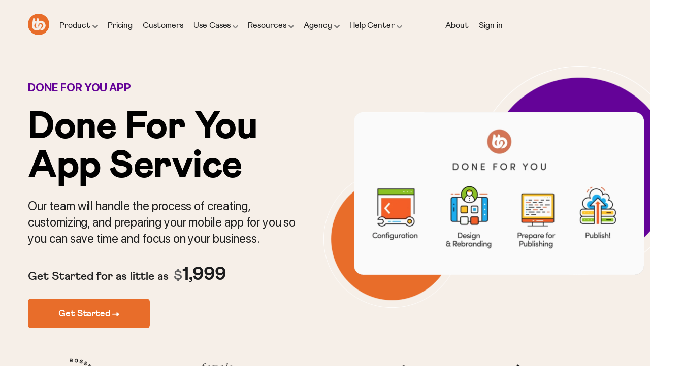

--- FILE ---
content_type: text/html; charset=UTF-8
request_url: https://buddyboss.com/done-for-you/app/
body_size: 63181
content:
<!DOCTYPE html>
<!--[if lt IE 10 ]><html class="ie ie-legacy ie9-below" dir="ltr" lang="en-US" prefix="og: https://ogp.me/ns#"> <![endif]-->
<!--[if gte IE 10 ]><!--><html class="ie" xmlns="http://www.w3.org/1999/xhtml" dir="ltr">
<!--<![endif]-->
<!--[if ! IE  ]><!--><html xmlns="http://www.w3.org/1999/xhtml" dir="ltr">
<!--<![endif]--><head><script>(function(w,i,g){w[g]=w[g]||[];if(typeof w[g].push=='function')w[g].push(i)})
(window,'GTM-NB2BV5J','google_tags_first_party');</script><script>(function(w,d,s,l){w[l]=w[l]||[];(function(){w[l].push(arguments);})('set', 'developer_id.dY2E1Nz', true);
		var f=d.getElementsByTagName(s)[0],
		j=d.createElement(s);j.async=true;j.src='/r6tv/';
		f.parentNode.insertBefore(j,f);
		})(window,document,'script','dataLayer');</script><style>bb-roadmap-lazy-load,bb-presto-video-section{content-visibility:auto;contain-intrinsic-size:1px 1000px;}</style><link data-optimized="2" rel="stylesheet" data-pmdelayedstyle="https://buddyboss.com/wp-content/litespeed/css/6649b58f7bb7b190b8252c6cf3d01fd4.css?ver=3f68d"><script data-no-optimize="1">var litespeed_docref=sessionStorage.getItem("litespeed_docref");litespeed_docref&&(Object.defineProperty(document,"referrer",{get:function(){return litespeed_docref}}),sessionStorage.removeItem("litespeed_docref"));</script> <meta http-equiv="Content-Type" content="text/html; charset=UTF-8"/><meta name="viewport" content="width=device-width, initial-scale=1, maximum-scale=1, user-scalable=no"><meta name="apple-mobile-web-app-capable" content="yes"/><meta name="msapplication-tap-highlight" content="no"/><meta http-equiv="X-UA-Compatible" content="IE=edge"/> <script type="litespeed/javascript">var gform;gform||(document.addEventListener("gform_main_scripts_loaded",function(){gform.scriptsLoaded=!0}),document.addEventListener("gform/theme/scripts_loaded",function(){gform.themeScriptsLoaded=!0}),window.addEventListener("DOMContentLiteSpeedLoaded",function(){gform.domLoaded=!0}),gform={domLoaded:!1,scriptsLoaded:!1,themeScriptsLoaded:!1,isFormEditor:()=>"function"==typeof InitializeEditor,callIfLoaded:function(o){return!(!gform.domLoaded||!gform.scriptsLoaded||!gform.themeScriptsLoaded&&!gform.isFormEditor()||(gform.isFormEditor()&&console.warn("The use of gform.initializeOnLoaded() is deprecated in the form editor context and will be removed in Gravity Forms 3.1."),o(),0))},initializeOnLoaded:function(o){gform.callIfLoaded(o)||(document.addEventListener("gform_main_scripts_loaded",()=>{gform.scriptsLoaded=!0,gform.callIfLoaded(o)}),document.addEventListener("gform/theme/scripts_loaded",()=>{gform.themeScriptsLoaded=!0,gform.callIfLoaded(o)}),window.addEventListener("DOMContentLiteSpeedLoaded",()=>{gform.domLoaded=!0,gform.callIfLoaded(o)}))},hooks:{action:{},filter:{}},addAction:function(o,r,e,t){gform.addHook("action",o,r,e,t)},addFilter:function(o,r,e,t){gform.addHook("filter",o,r,e,t)},doAction:function(o){gform.doHook("action",o,arguments)},applyFilters:function(o){return gform.doHook("filter",o,arguments)},removeAction:function(o,r){gform.removeHook("action",o,r)},removeFilter:function(o,r,e){gform.removeHook("filter",o,r,e)},addHook:function(o,r,e,t,n){null==gform.hooks[o][r]&&(gform.hooks[o][r]=[]);var d=gform.hooks[o][r];null==n&&(n=r+"_"+d.length),gform.hooks[o][r].push({tag:n,callable:e,priority:t=null==t?10:t})},doHook:function(r,o,e){var t;if(e=Array.prototype.slice.call(e,1),null!=gform.hooks[r][o]&&((o=gform.hooks[r][o]).sort(function(o,r){return o.priority-r.priority}),o.forEach(function(o){"function"!=typeof(t=o.callable)&&(t=window[t]),"action"==r?t.apply(null,e):e[0]=t.apply(null,e)})),"filter"==r)return e[0]},removeHook:function(o,r,t,n){var e;null!=gform.hooks[o][r]&&(e=(e=gform.hooks[o][r]).filter(function(o,r,e){return!!(null!=n&&n!=o.tag||null!=t&&t!=o.priority)}),gform.hooks[o][r]=e)}})</script> <link rel="profile" href="https://gmpg.org/xfn/11" /><link rel="pingback" href="https://buddyboss.com/xmlrpc.php"/><meta name="facebook-domain-verification" content="smfsm2teu4ha4s8dit1ihkxgm9ltb1"> <script type="litespeed/javascript">window.shareaholic_settings={apps:{floated_share_buttons:{enabled:!1}}}</script> <title>Your ideas come to life with BuddyBoss, the VIP way! | BuddyBoss</title><link rel="preload" href="https://buddyboss.com/wp-content/themes/buddyboss-website/css/redesign/elements/fonts/athletics_extrabold-webfont.woff2" as="font" type="font/woff2" crossorigin><link rel="preload" href="https://buddyboss.com/wp-content/themes/buddyboss-website/css/redesign/elements/fonts/athletics_medium-webfont.woff2" as="font" type="font/woff2" crossorigin><link rel="preload" href="https://buddyboss.com/wp-content/themes/buddyboss-website/css/redesign/elements/fonts/athletics_bold-webfont.woff2" as="font" type="font/woff2" crossorigin><link rel="preload" href="https://buddyboss.com/wp-content/themes/buddyboss-website/css/redesign/elements/fonts/SFProDisplay-Regular.woff2" as="font" type="font/woff2" crossorigin><link rel="preload" href="https://buddyboss.com/wp-content/themes/buddyboss-website/css/redesign/elements/fonts/athletics_regular-webfont.woff2" as="font" type="font/woff2" crossorigin><link rel="preload" href="https://buddyboss.com/wp-content/themes/buddyboss-website/css/redesign/elements/fonts/SFProDisplay-Bold.woff2" as="font" type="font/woff2" crossorigin><link rel="preload" href="https://buddyboss.com/wp-content/themes/buddyboss-website/css/redesign/elements/fonts/athletics_black-webfont.woff2" as="font" type="font/woff2" crossorigin><link rel="preload" href="https://buddyboss.com/wp-content/cache/perfmatters/buddyboss.com/css/page-389880.used.css?ver=1766757730" as="style" /><link rel="stylesheet" id="perfmatters-used-css" href="https://buddyboss.com/wp-content/cache/perfmatters/buddyboss.com/css/page-389880.used.css?ver=1766757730" media="all" /><style>presto-player:not(.hydrated) {
  position: relative;
  background: rgba(0, 0, 0, 0.1);
  width: 100%;
  display: block;
  aspect-ratio: var(--presto-player-aspect-ratio, 16/9);
}

presto-player:not(.hydrated) .presto-loader {
  display: block;
}

.presto-block-video:not(.presto-sticky-parent) {
  border-radius: var(--presto-player-border-radius, 0px);
  overflow: hidden;
  transform: translateZ(0);
}

.presto-block-video.presto-provider-audio{
  overflow: visible;
}

.presto-block-video .presto-sticky-parent {
  overflow: auto;
  transform: none;
}

.presto-sticky-parent {
  z-index: 99998 !important;
}

.presto-player-fullscreen-open {
  z-index: 9999999 !important;
  overflow: visible !important;
  transform: none !important;
}


presto-playlist,
presto-player-skeleton,
presto-timestamp,
presto-video-curtain-ui,
presto-search-bar-ui,
presto-player-button,
presto-cta-overlay-ui,
presto-video,
presto-action-bar-ui,
presto-youtube-subscribe-button,
presto-email-overlay-ui,
presto-player-spinner,
presto-action-bar,
presto-cta-overlay,
presto-email-overlay,
presto-bunny,
presto-dynamic-overlays,
presto-search-bar,
presto-youtube,
presto-audio,
presto-business-skin,
presto-modern-skin,
presto-muted-overlay,
presto-stacked-skin,
presto-vimeo,
presto-action-bar-controller,
presto-cta-overlay-controller,
presto-email-overlay-controller,
presto-dynamic-overlay-ui,
presto-player,
presto-playlist-item,
presto-playlist-overlay,
presto-playlist-ui {
  visibility: hidden;
}
.hydrated {
  visibility: inherit;
}</style><style>img:is([sizes="auto" i], [sizes^="auto," i]) { contain-intrinsic-size: 3000px 1500px }</style><meta name="description" content="Our team will handle the process of creating, customizing, and preparing your mobile app for you so you can save time and focus on your business." /><meta name="robots" content="max-image-preview:large" /><meta name="msvalidate.01" content="2027459F851C5EF314B1E55ED9108803" /><link rel="canonical" href="https://buddyboss.com/done-for-you/app/" /><meta name="generator" content="All in One SEO Pro (AIOSEO) 4.8.3.1" /><meta property="og:locale" content="en_US" /><meta property="og:site_name" content="BuddyBoss" /><meta property="og:type" content="article" /><meta property="og:title" content="Your ideas come to life with BuddyBoss, the VIP way! | BuddyBoss" /><meta property="og:description" content="Our team will handle the process of creating, customizing, and preparing your mobile app for you so you can save time and focus on your business." /><meta property="og:url" content="https://buddyboss.com/done-for-you/app/" /><meta property="og:image" content="https://buddyboss.com/wp-content/uploads/2022/05/Home-Done-For-You-Feature.png" /><meta property="og:image:secure_url" content="https://buddyboss.com/wp-content/uploads/2022/05/Home-Done-For-You-Feature.png" /><meta property="og:image:width" content="1280" /><meta property="og:image:height" content="668" /><meta property="article:published_time" content="2022-05-02T11:24:37+00:00" /><meta property="article:modified_time" content="2026-01-09T17:06:48+00:00" /><meta property="article:publisher" content="https://www.facebook.com/BuddyBossWP" /><meta name="twitter:card" content="summary_large_image" /><meta name="twitter:site" content="@BuddyBossWP" /><meta name="twitter:title" content="Your ideas come to life with BuddyBoss, the VIP way! | BuddyBoss" /><meta name="twitter:description" content="Our team will handle the process of creating, customizing, and preparing your mobile app for you so you can save time and focus on your business." /><meta name="twitter:creator" content="@BuddyBossWP" /><meta name="twitter:image" content="https://buddyboss.com/wp-content/uploads/2022/05/Home-Done-For-You-Feature.png" /><meta name="twitter:label1" content="Written by" /><meta name="twitter:data1" content="Chintesh Prajapati" /><meta name="twitter:label2" content="Est. reading time" /><meta name="twitter:data2" content="6 minutes" /> <script type="application/ld+json" class="aioseo-schema">{"@context":"https:\/\/schema.org","@graph":[{"@type":"BreadcrumbList","@id":"https:\/\/buddyboss.com\/done-for-you\/app\/#breadcrumblist","itemListElement":[{"@type":"ListItem","@id":"https:\/\/buddyboss.com#listItem","position":1,"name":"Home","item":"https:\/\/buddyboss.com","nextItem":{"@type":"ListItem","@id":"https:\/\/buddyboss.com\/done-for-you\/#listItem","name":"Done for you"}},{"@type":"ListItem","@id":"https:\/\/buddyboss.com\/done-for-you\/#listItem","position":2,"name":"Done for you","item":"https:\/\/buddyboss.com\/done-for-you\/","nextItem":{"@type":"ListItem","@id":"https:\/\/buddyboss.com\/done-for-you\/app\/#listItem","name":"Done for you &#8211; App"},"previousItem":{"@type":"ListItem","@id":"https:\/\/buddyboss.com#listItem","name":"Home"}},{"@type":"ListItem","@id":"https:\/\/buddyboss.com\/done-for-you\/app\/#listItem","position":3,"name":"Done for you &#8211; App","previousItem":{"@type":"ListItem","@id":"https:\/\/buddyboss.com\/done-for-you\/#listItem","name":"Done for you"}}]},{"@type":"Organization","@id":"https:\/\/buddyboss.com\/#organization","name":"BuddyBoss","url":"https:\/\/buddyboss.com\/","logo":{"@type":"ImageObject","url":"https:\/\/buddyboss.com\/wp-content\/uploads\/2022\/06\/bb-logo.png","@id":"https:\/\/buddyboss.com\/done-for-you\/app\/#organizationLogo","width":758,"height":234},"image":{"@id":"https:\/\/buddyboss.com\/done-for-you\/app\/#organizationLogo"},"sameAs":["https:\/\/www.facebook.com\/BuddyBossWP","https:\/\/x.com\/BuddyBossWP","https:\/\/www.instagram.com\/buddybosswp\/","https:\/\/www.youtube.com\/c\/BuddybossWP","https:\/\/www.linkedin.com\/company\/buddyboss"]},{"@type":"WebPage","@id":"https:\/\/buddyboss.com\/done-for-you\/app\/#webpage","url":"https:\/\/buddyboss.com\/done-for-you\/app\/","name":"Your ideas come to life with BuddyBoss, the VIP way! | BuddyBoss","description":"Our team will handle the process of creating, customizing, and preparing your mobile app for you so you can save time and focus on your business.","inLanguage":"en-US","isPartOf":{"@id":"https:\/\/buddyboss.com\/#website"},"breadcrumb":{"@id":"https:\/\/buddyboss.com\/done-for-you\/app\/#breadcrumblist"},"datePublished":"2022-05-02T19:24:37+08:00","dateModified":"2026-01-10T01:06:48+08:00"},{"@type":"WebSite","@id":"https:\/\/buddyboss.com\/#website","url":"https:\/\/buddyboss.com\/","name":"BuddyBoss","description":"Mobile Responsive BuddyPress Themes","inLanguage":"en-US","publisher":{"@id":"https:\/\/buddyboss.com\/#organization"}}]}</script> <link rel='preconnect' href='https://imagedelivery.net/' ><link rel='dns-prefetch' href='imagedelivery.net'><link rel='dns-prefetch' href='//jwpsrv.com' /><link rel='dns-prefetch' href='//a.omappapi.com' /><link rel='dns-prefetch' href='//www.google.com' /><link rel='dns-prefetch' href='//maxcdn.bootstrapcdn.com' /><link href='https://imagedelivery.net' rel='preconnect' /> <script data-cfasync="false" data-wpfc-render="false">(function () {
			window.dataLayer = window.dataLayer || [];function gtag(){dataLayer.push(arguments);}
			
			let preferences = {
				marketing: 0,
				statistics: 0,
			}
			
			// Get preferences directly from cookie
			const value = `; ` + document.cookie;
			const parts = value.split(`; wpconsent_preferences=`);
			if (parts.length === 2) {
				try {
					preferences = JSON.parse(parts.pop().split(';').shift());
				} catch (e) {
					console.error('Error parsing WPConsent preferences:', e);
				}
			}
			
			gtag('consent', 'default', {
				'ad_storage': preferences.marketing ? 'granted' : 'denied',
				'analytics_storage': preferences.statistics ? 'granted' : 'denied',
				'ad_user_data': preferences.marketing ? 'granted' : 'denied',
				'ad_personalization': preferences.marketing ? 'granted' : 'denied',
				'security_storage': 'granted',
				'functionality_storage': 'granted'
			});
		})();</script> <style id='classic-theme-styles-inline-css' type='text/css'>/*! This file is auto-generated */
.wp-block-button__link{color:#fff;background-color:#32373c;border-radius:9999px;box-shadow:none;text-decoration:none;padding:calc(.667em + 2px) calc(1.333em + 2px);font-size:1.125em}.wp-block-file__button{background:#32373c;color:#fff;text-decoration:none}</style><style id='global-styles-inline-css' type='text/css'>:root{--wp--preset--aspect-ratio--square: 1;--wp--preset--aspect-ratio--4-3: 4/3;--wp--preset--aspect-ratio--3-4: 3/4;--wp--preset--aspect-ratio--3-2: 3/2;--wp--preset--aspect-ratio--2-3: 2/3;--wp--preset--aspect-ratio--16-9: 16/9;--wp--preset--aspect-ratio--9-16: 9/16;--wp--preset--color--black: #000000;--wp--preset--color--cyan-bluish-gray: #abb8c3;--wp--preset--color--white: #ffffff;--wp--preset--color--pale-pink: #f78da7;--wp--preset--color--vivid-red: #cf2e2e;--wp--preset--color--luminous-vivid-orange: #ff6900;--wp--preset--color--luminous-vivid-amber: #fcb900;--wp--preset--color--light-green-cyan: #7bdcb5;--wp--preset--color--vivid-green-cyan: #00d084;--wp--preset--color--pale-cyan-blue: #8ed1fc;--wp--preset--color--vivid-cyan-blue: #0693e3;--wp--preset--color--vivid-purple: #9b51e0;--wp--preset--gradient--vivid-cyan-blue-to-vivid-purple: linear-gradient(135deg,rgba(6,147,227,1) 0%,rgb(155,81,224) 100%);--wp--preset--gradient--light-green-cyan-to-vivid-green-cyan: linear-gradient(135deg,rgb(122,220,180) 0%,rgb(0,208,130) 100%);--wp--preset--gradient--luminous-vivid-amber-to-luminous-vivid-orange: linear-gradient(135deg,rgba(252,185,0,1) 0%,rgba(255,105,0,1) 100%);--wp--preset--gradient--luminous-vivid-orange-to-vivid-red: linear-gradient(135deg,rgba(255,105,0,1) 0%,rgb(207,46,46) 100%);--wp--preset--gradient--very-light-gray-to-cyan-bluish-gray: linear-gradient(135deg,rgb(238,238,238) 0%,rgb(169,184,195) 100%);--wp--preset--gradient--cool-to-warm-spectrum: linear-gradient(135deg,rgb(74,234,220) 0%,rgb(151,120,209) 20%,rgb(207,42,186) 40%,rgb(238,44,130) 60%,rgb(251,105,98) 80%,rgb(254,248,76) 100%);--wp--preset--gradient--blush-light-purple: linear-gradient(135deg,rgb(255,206,236) 0%,rgb(152,150,240) 100%);--wp--preset--gradient--blush-bordeaux: linear-gradient(135deg,rgb(254,205,165) 0%,rgb(254,45,45) 50%,rgb(107,0,62) 100%);--wp--preset--gradient--luminous-dusk: linear-gradient(135deg,rgb(255,203,112) 0%,rgb(199,81,192) 50%,rgb(65,88,208) 100%);--wp--preset--gradient--pale-ocean: linear-gradient(135deg,rgb(255,245,203) 0%,rgb(182,227,212) 50%,rgb(51,167,181) 100%);--wp--preset--gradient--electric-grass: linear-gradient(135deg,rgb(202,248,128) 0%,rgb(113,206,126) 100%);--wp--preset--gradient--midnight: linear-gradient(135deg,rgb(2,3,129) 0%,rgb(40,116,252) 100%);--wp--preset--font-size--small: 13px;--wp--preset--font-size--medium: 20px;--wp--preset--font-size--large: 36px;--wp--preset--font-size--x-large: 42px;--wp--preset--spacing--20: 0.44rem;--wp--preset--spacing--30: 0.67rem;--wp--preset--spacing--40: 1rem;--wp--preset--spacing--50: 1.5rem;--wp--preset--spacing--60: 2.25rem;--wp--preset--spacing--70: 3.38rem;--wp--preset--spacing--80: 5.06rem;--wp--preset--shadow--natural: 6px 6px 9px rgba(0, 0, 0, 0.2);--wp--preset--shadow--deep: 12px 12px 50px rgba(0, 0, 0, 0.4);--wp--preset--shadow--sharp: 6px 6px 0px rgba(0, 0, 0, 0.2);--wp--preset--shadow--outlined: 6px 6px 0px -3px rgba(255, 255, 255, 1), 6px 6px rgba(0, 0, 0, 1);--wp--preset--shadow--crisp: 6px 6px 0px rgba(0, 0, 0, 1);}:root :where(.is-layout-flow) > :first-child{margin-block-start: 0;}:root :where(.is-layout-flow) > :last-child{margin-block-end: 0;}:root :where(.is-layout-flow) > *{margin-block-start: 24px;margin-block-end: 0;}:root :where(.is-layout-constrained) > :first-child{margin-block-start: 0;}:root :where(.is-layout-constrained) > :last-child{margin-block-end: 0;}:root :where(.is-layout-constrained) > *{margin-block-start: 24px;margin-block-end: 0;}:root :where(.is-layout-flex){gap: 24px;}:root :where(.is-layout-grid){gap: 24px;}body .is-layout-flex{display: flex;}.is-layout-flex{flex-wrap: wrap;align-items: center;}.is-layout-flex > :is(*, div){margin: 0;}body .is-layout-grid{display: grid;}.is-layout-grid > :is(*, div){margin: 0;}.has-black-color{color: var(--wp--preset--color--black) !important;}.has-cyan-bluish-gray-color{color: var(--wp--preset--color--cyan-bluish-gray) !important;}.has-white-color{color: var(--wp--preset--color--white) !important;}.has-pale-pink-color{color: var(--wp--preset--color--pale-pink) !important;}.has-vivid-red-color{color: var(--wp--preset--color--vivid-red) !important;}.has-luminous-vivid-orange-color{color: var(--wp--preset--color--luminous-vivid-orange) !important;}.has-luminous-vivid-amber-color{color: var(--wp--preset--color--luminous-vivid-amber) !important;}.has-light-green-cyan-color{color: var(--wp--preset--color--light-green-cyan) !important;}.has-vivid-green-cyan-color{color: var(--wp--preset--color--vivid-green-cyan) !important;}.has-pale-cyan-blue-color{color: var(--wp--preset--color--pale-cyan-blue) !important;}.has-vivid-cyan-blue-color{color: var(--wp--preset--color--vivid-cyan-blue) !important;}.has-vivid-purple-color{color: var(--wp--preset--color--vivid-purple) !important;}.has-black-background-color{background-color: var(--wp--preset--color--black) !important;}.has-cyan-bluish-gray-background-color{background-color: var(--wp--preset--color--cyan-bluish-gray) !important;}.has-white-background-color{background-color: var(--wp--preset--color--white) !important;}.has-pale-pink-background-color{background-color: var(--wp--preset--color--pale-pink) !important;}.has-vivid-red-background-color{background-color: var(--wp--preset--color--vivid-red) !important;}.has-luminous-vivid-orange-background-color{background-color: var(--wp--preset--color--luminous-vivid-orange) !important;}.has-luminous-vivid-amber-background-color{background-color: var(--wp--preset--color--luminous-vivid-amber) !important;}.has-light-green-cyan-background-color{background-color: var(--wp--preset--color--light-green-cyan) !important;}.has-vivid-green-cyan-background-color{background-color: var(--wp--preset--color--vivid-green-cyan) !important;}.has-pale-cyan-blue-background-color{background-color: var(--wp--preset--color--pale-cyan-blue) !important;}.has-vivid-cyan-blue-background-color{background-color: var(--wp--preset--color--vivid-cyan-blue) !important;}.has-vivid-purple-background-color{background-color: var(--wp--preset--color--vivid-purple) !important;}.has-black-border-color{border-color: var(--wp--preset--color--black) !important;}.has-cyan-bluish-gray-border-color{border-color: var(--wp--preset--color--cyan-bluish-gray) !important;}.has-white-border-color{border-color: var(--wp--preset--color--white) !important;}.has-pale-pink-border-color{border-color: var(--wp--preset--color--pale-pink) !important;}.has-vivid-red-border-color{border-color: var(--wp--preset--color--vivid-red) !important;}.has-luminous-vivid-orange-border-color{border-color: var(--wp--preset--color--luminous-vivid-orange) !important;}.has-luminous-vivid-amber-border-color{border-color: var(--wp--preset--color--luminous-vivid-amber) !important;}.has-light-green-cyan-border-color{border-color: var(--wp--preset--color--light-green-cyan) !important;}.has-vivid-green-cyan-border-color{border-color: var(--wp--preset--color--vivid-green-cyan) !important;}.has-pale-cyan-blue-border-color{border-color: var(--wp--preset--color--pale-cyan-blue) !important;}.has-vivid-cyan-blue-border-color{border-color: var(--wp--preset--color--vivid-cyan-blue) !important;}.has-vivid-purple-border-color{border-color: var(--wp--preset--color--vivid-purple) !important;}.has-vivid-cyan-blue-to-vivid-purple-gradient-background{background: var(--wp--preset--gradient--vivid-cyan-blue-to-vivid-purple) !important;}.has-light-green-cyan-to-vivid-green-cyan-gradient-background{background: var(--wp--preset--gradient--light-green-cyan-to-vivid-green-cyan) !important;}.has-luminous-vivid-amber-to-luminous-vivid-orange-gradient-background{background: var(--wp--preset--gradient--luminous-vivid-amber-to-luminous-vivid-orange) !important;}.has-luminous-vivid-orange-to-vivid-red-gradient-background{background: var(--wp--preset--gradient--luminous-vivid-orange-to-vivid-red) !important;}.has-very-light-gray-to-cyan-bluish-gray-gradient-background{background: var(--wp--preset--gradient--very-light-gray-to-cyan-bluish-gray) !important;}.has-cool-to-warm-spectrum-gradient-background{background: var(--wp--preset--gradient--cool-to-warm-spectrum) !important;}.has-blush-light-purple-gradient-background{background: var(--wp--preset--gradient--blush-light-purple) !important;}.has-blush-bordeaux-gradient-background{background: var(--wp--preset--gradient--blush-bordeaux) !important;}.has-luminous-dusk-gradient-background{background: var(--wp--preset--gradient--luminous-dusk) !important;}.has-pale-ocean-gradient-background{background: var(--wp--preset--gradient--pale-ocean) !important;}.has-electric-grass-gradient-background{background: var(--wp--preset--gradient--electric-grass) !important;}.has-midnight-gradient-background{background: var(--wp--preset--gradient--midnight) !important;}.has-small-font-size{font-size: var(--wp--preset--font-size--small) !important;}.has-medium-font-size{font-size: var(--wp--preset--font-size--medium) !important;}.has-large-font-size{font-size: var(--wp--preset--font-size--large) !important;}.has-x-large-font-size{font-size: var(--wp--preset--font-size--x-large) !important;}
:root :where(.wp-block-pullquote){font-size: 1.5em;line-height: 1.6;}</style><style id='if-so-public-dummy-inline-css' type='text/css'>.lds-dual-ring {
          display: inline-block;
          width: 16px;
          height: 16px;
        }
        .lds-dual-ring:after {
          content: " ";
          display: block;
          width: 16px;
          height: 16px;
          margin: 0px;
          border-radius: 50%;
          border: 3px solid #000;
          border-color: #000 transparent #000 transparent;
          animation: lds-dual-ring 1.2s linear infinite;
        }
        @keyframes lds-dual-ring {
          0% {
            transform: rotate(0deg);
          }
          100% {
            transform: rotate(360deg);
          }
        }
        /*loader 2*/
        .ifso-logo-loader {
            font-size: 20px;
            width: 64px;
            font-family: sans-serif;
            position: relative;
            height: auto;
            font-weight: 800;
        }
        .ifso-logo-loader:before {
            content: '';
            position: absolute;
            left: 30%;
            top: 36%;
            width: 14px;
            height: 22px;
            clip-path: polygon(100% 50%, 0 0, 0 100%);
            background: #fd5b56;
            animation: spinAndMoveArrow 2s infinite;
            height: 9px;
            width: 7px;
        }
        .ifso-logo-loader:after {
            content: "If So";
            word-spacing: 12px;
        }
        @keyframes spinAndMoveArrow {
                40% {
                    transform: rotate(360deg);
                }
    
                60% {
                    transform: translateX(-5px);
                }
    
                80% {
                    transform: translateX(5px);
                }
    
                100% {
                    transform: translateX(0);
                }
        }
        /*Loader 3 - default content*/
        .ifso-default-content-loader{
            display:inline-block;
        }</style><style id='elementor-frontend-inline-css' type='text/css'>.elementor-kit-267747{--e-global-color-primary:#000000;--e-global-color-secondary:#000000E6;--e-global-color-text:#222222;--e-global-color-accent:#E86D2A;--e-global-color-375e94be:#E6E6E6;--e-global-color-1fc39807:#000000E6;--e-global-color-31c7cb19:#FFFFFF;--e-global-color-7d17cced:#E86D2A;--e-global-color-1493ba9:#000000;--e-global-color-2d8e8cf:#11B37B;--e-global-color-9d0bcf5:#F6EFE8;--e-global-color-dbaee02:#640398;--e-global-color-c4501ef:#F9F9F9;--e-global-color-ab11f4a:#F9F5FB;--e-global-color-ccf0d33:#2781D3;--e-global-color-1620347:#D053FF;--e-global-color-5805fb0:#4A65FF;--e-global-color-e20dbf5:#F15D32;--e-global-color-d18c50d:#E55B10;--e-global-color-30b0bc0:#084095;--e-global-color-843058c:#3D69F3;--e-global-color-b1e7100:#131144;--e-global-color-c1419be:#0065FF;--e-global-color-b7ca878:#0B87E8;--e-global-color-8b3b09f:#0065FF;--e-global-color-3e27200:#F24920;--e-global-color-8a22d67:#BB429A;--e-global-color-e161ea8:#1F0F2B;--e-global-color-986335d:#F6EFE8;--e-global-color-35c9622:#E86D2A;--e-global-color-8b24815:#9397A2;--e-global-color-670e629:#E6E6E6;--e-global-color-e98ddd5:#640398;--e-global-color-0cfb840:#f2295b;--e-global-typography-primary-font-family:"Athletics";--e-global-typography-primary-font-weight:700;--e-global-typography-secondary-font-family:"Athletics";--e-global-typography-secondary-font-weight:400;--e-global-typography-text-font-family:"SF Pro Display";--e-global-typography-text-font-weight:400;--e-global-typography-accent-font-family:"SF Pro Display";--e-global-typography-accent-font-weight:500;color:#222222;font-family:"SF Pro Display", Sans-serif;font-size:18px;font-weight:400;line-height:26px;letter-spacing:-0.05px;}.elementor-kit-267747 e-page-transition{background-color:#FFBC7D;}.elementor-kit-267747 h1{color:#000000E6;font-family:"Athletics", Sans-serif;font-size:58px;font-weight:900;line-height:64px;}.elementor-kit-267747 h2{color:#000000E6;font-family:"Athletics", Sans-serif;font-size:44px;font-weight:800;line-height:54px;}.elementor-kit-267747 h3{color:#000000E6;font-family:"Athletics", Sans-serif;}.elementor-kit-267747 h4{color:#000000E6;font-family:"Athletics", Sans-serif;}.elementor-kit-267747 h5{color:#000000E6;font-family:"Athletics", Sans-serif;}.elementor-kit-267747 h6{font-family:"Athletics", Sans-serif;}.elementor-kit-267747 button,.elementor-kit-267747 input[type="button"],.elementor-kit-267747 input[type="submit"],.elementor-kit-267747 .elementor-button{font-family:"Athletics", Sans-serif;font-size:17px;font-weight:400;text-transform:capitalize;border-radius:6px 6px 6px 6px;padding:13px 24px 13px 24px;}.elementor-section.elementor-section-boxed > .elementor-container{max-width:1170px;}.e-con{--container-max-width:1170px;--container-default-padding-top:0px;--container-default-padding-right:0px;--container-default-padding-bottom:0px;--container-default-padding-left:0px;}.elementor-widget:not(:last-child){margin-block-end:0px;}.elementor-element{--widgets-spacing:0px 0px;--widgets-spacing-row:0px;--widgets-spacing-column:0px;}{}h1.entry-title{display:var(--page-title-display);}@media(max-width:1024px){.elementor-section.elementor-section-boxed > .elementor-container{max-width:1024px;}.e-con{--container-max-width:1024px;}}@media(max-width:767px){.elementor-section.elementor-section-boxed > .elementor-container{max-width:767px;}.e-con{--container-max-width:767px;}}/* Start custom CSS */body{margin:0;}
.buddyboss-bp-legacy.item-header{display:none;}
.bb-width100{width:100%!important;}
.bb-width100 a{width:100%!important;}
.elementor-widget p{margin-top:0;margin-bottom:0;}
.elementor-button:hover{box-shadow:0 2px 4px rgba(0,0,0,.15);}
.elementor-button:hover .elementor-button-icon{animation:active-hover 1.5s;}
@keyframes active-hover {
    0%, 20%, 50%, 80%, 100% { transform: translateX(0); }
    40% { transform: translateX(10px); }
    60% { transform: translateX(5px); }
}
.remove-shadow .elementor-button:hover{box-shadow:none;} 


:-webkit-any(article, aside, nav, section) h1 {
   margin-block-start: 0em;
   margin-block-end: 0em;
}/* End custom CSS */
/* Start Custom Fonts CSS */@font-face {
	font-family: 'Athletics';
	font-style: normal;
	font-weight: 300;
	font-display: swap;
	src: url('https://buddyboss.com/wp-content/uploads/2024/11/athletics_light-webfont.woff2') format('woff2');
}
@font-face {
	font-family: 'Athletics';
	font-style: normal;
	font-weight: 400;
	font-display: swap;
	src: url('https://buddyboss.com/wp-content/uploads/2024/11/athletics_regular-webfont.woff2') format('woff2');
}
@font-face {
	font-family: 'Athletics';
	font-style: normal;
	font-weight: 500;
	font-display: swap;
	src: url('https://buddyboss.com/wp-content/uploads/2024/11/athletics_medium-webfont.woff2') format('woff2');
}
@font-face {
	font-family: 'Athletics';
	font-style: normal;
	font-weight: 700;
	font-display: swap;
	src: url('https://buddyboss.com/wp-content/uploads/2024/11/athletics_bold-webfont.woff2') format('woff2');
}
@font-face {
	font-family: 'Athletics';
	font-style: normal;
	font-weight: 800;
	font-display: swap;
	src: url('https://buddyboss.com/wp-content/uploads/2024/11/athletics_extrabold-webfont.woff2') format('woff2');
}
@font-face {
	font-family: 'Athletics';
	font-style: normal;
	font-weight: 900;
	font-display: swap;
	src: url('https://buddyboss.com/wp-content/uploads/2024/11/athletics_black-webfont.woff2') format('woff2');
}
/* End Custom Fonts CSS */
/* Start Custom Fonts CSS */@font-face {
	font-family: 'SF Pro Display';
	font-style: normal;
	font-weight: 100;
	font-display: swap;
	src: url('https://buddyboss.com/wp-content/uploads/2024/11/SFProDisplay-Thin.woff2') format('woff2');
}
@font-face {
	font-family: 'SF Pro Display';
	font-style: normal;
	font-weight: 300;
	font-display: swap;
	src: url('https://buddyboss.com/wp-content/uploads/2024/11/SFProDisplay-Light.woff2') format('woff2');
}
@font-face {
	font-family: 'SF Pro Display';
	font-style: normal;
	font-weight: 400;
	font-display: swap;
	src: url('https://buddyboss.com/wp-content/uploads/2024/11/SFProDisplay-Regular.woff2') format('woff2');
}
@font-face {
	font-family: 'SF Pro Display';
	font-style: normal;
	font-weight: 500;
	font-display: swap;
	src: url('https://buddyboss.com/wp-content/uploads/2024/11/SFProDisplay-Medium.woff2') format('woff2');
}
@font-face {
	font-family: 'SF Pro Display';
	font-style: normal;
	font-weight: 600;
	font-display: swap;
	src: url('https://buddyboss.com/wp-content/uploads/2024/11/SFProDisplay-Semibold.woff2') format('woff2');
}
@font-face {
	font-family: 'SF Pro Display';
	font-style: normal;
	font-weight: 700;
	font-display: swap;
	src: url('https://buddyboss.com/wp-content/uploads/2024/11/SFProDisplay-Bold.woff2') format('woff2');
}
@font-face {
	font-family: 'SF Pro Display';
	font-style: normal;
	font-weight: 800;
	font-display: swap;
	src: url('https://buddyboss.com/wp-content/uploads/2024/11/SFProDisplay-Heavy.woff2') format('woff2');
}
@font-face {
	font-family: 'SF Pro Display';
	font-style: normal;
	font-weight: 900;
	font-display: swap;
	src: url('https://buddyboss.com/wp-content/uploads/2024/11/SFProDisplay-Black.woff2') format('woff2');
}
/* End Custom Fonts CSS */</style><style id='akismet-widget-style-inline-css' type='text/css'>.a-stats {
				--akismet-color-mid-green: #357b49;
				--akismet-color-white: #fff;
				--akismet-color-light-grey: #f6f7f7;

				max-width: 350px;
				width: auto;
			}

			.a-stats * {
				all: unset;
				box-sizing: border-box;
			}

			.a-stats strong {
				font-weight: 600;
			}

			.a-stats a.a-stats__link,
			.a-stats a.a-stats__link:visited,
			.a-stats a.a-stats__link:active {
				background: var(--akismet-color-mid-green);
				border: none;
				box-shadow: none;
				border-radius: 8px;
				color: var(--akismet-color-white);
				cursor: pointer;
				display: block;
				font-family: -apple-system, BlinkMacSystemFont, 'Segoe UI', 'Roboto', 'Oxygen-Sans', 'Ubuntu', 'Cantarell', 'Helvetica Neue', sans-serif;
				font-weight: 500;
				padding: 12px;
				text-align: center;
				text-decoration: none;
				transition: all 0.2s ease;
			}

			/* Extra specificity to deal with TwentyTwentyOne focus style */
			.widget .a-stats a.a-stats__link:focus {
				background: var(--akismet-color-mid-green);
				color: var(--akismet-color-white);
				text-decoration: none;
			}

			.a-stats a.a-stats__link:hover {
				filter: brightness(110%);
				box-shadow: 0 4px 12px rgba(0, 0, 0, 0.06), 0 0 2px rgba(0, 0, 0, 0.16);
			}

			.a-stats .count {
				color: var(--akismet-color-white);
				display: block;
				font-size: 1.5em;
				line-height: 1.4;
				padding: 0 13px;
				white-space: nowrap;
			}</style><link defer rel="stylesheet" id="fontawesome-css" type="text/css" media="all" data-pmdelayedstyle="//maxcdn.bootstrapcdn.com/font-awesome/4.5.0/css/font-awesome.min.css"> <script type="litespeed/javascript" data-src="https://buddyboss.com/wp-includes/js/jquery/jquery.min.js?ver=3.7.1" id="jquery-core-js"></script> <script id="if-so-js-before" type="litespeed/javascript">var nonce="6bc9a383f0";var ifso_nonce="6bc9a383f0";var ajaxurl="https://buddyboss.com/wp-admin/admin-ajax.php";var ifso_page_url=window.location.href;var isAnalyticsOn=!0;var isPageVisitedOn=0;var isVisitCountEnabled=1;var referrer_for_pageload=document.referrer;var ifso_attrs_for_ajax=["ga4","the_content"]</script> <script id="bodhi_svg_inline-js-extra" type="litespeed/javascript">var svgSettings={"skipNested":""}</script> <script type="litespeed/javascript" data-src="//jwpsrv.com/library/D0butiThEeS+KyIACyaB8g.js" id="jwplayer-js"></script> <script type="text/javascript" defer='defer' src="https://buddyboss.com/wp-content/plugins/gravityforms/js/jquery.json.min.js?ver=2.9.13" id="gform_json-js"></script> <script id="gform_gravityforms-js-extra" type="litespeed/javascript">var gf_global={"gf_currency_config":{"name":"U.S. Dollar","symbol_left":"$","symbol_right":"","symbol_padding":"","thousand_separator":",","decimal_separator":".","decimals":2,"code":"USD"},"base_url":"https:\/\/buddyboss.com\/wp-content\/plugins\/gravityforms","number_formats":[],"spinnerUrl":"https:\/\/buddyboss.com\/wp-content\/plugins\/gravityforms\/images\/spinner.svg","version_hash":"6d35084f59f5313e3d06f0ed17c6e232","strings":{"newRowAdded":"New row added.","rowRemoved":"Row removed","formSaved":"The form has been saved.  The content contains the link to return and complete the form."}};var gform_i18n={"datepicker":{"days":{"monday":"Mo","tuesday":"Tu","wednesday":"We","thursday":"Th","friday":"Fr","saturday":"Sa","sunday":"Su"},"months":{"january":"January","february":"February","march":"March","april":"April","may":"May","june":"June","july":"July","august":"August","september":"September","october":"October","november":"November","december":"December"},"firstDay":1,"iconText":"Select date"}};var gf_legacy_multi={"29":"1"};var gform_gravityforms={"strings":{"invalid_file_extension":"This type of file is not allowed. Must be one of the following:","delete_file":"Delete this file","in_progress":"in progress","file_exceeds_limit":"File exceeds size limit","illegal_extension":"This type of file is not allowed.","max_reached":"Maximum number of files reached","unknown_error":"There was a problem while saving the file on the server","currently_uploading":"Please wait for the uploading to complete","cancel":"Cancel","cancel_upload":"Cancel this upload","cancelled":"Cancelled"},"vars":{"images_url":"https:\/\/buddyboss.com\/wp-content\/plugins\/gravityforms\/images"}}</script> <script id="gform_gravityforms-js-before" type="litespeed/javascript">var gform;gform||(document.addEventListener("gform_main_scripts_loaded",function(){gform.scriptsLoaded=!0}),document.addEventListener("gform/theme/scripts_loaded",function(){gform.themeScriptsLoaded=!0}),window.addEventListener("DOMContentLiteSpeedLoaded",function(){gform.domLoaded=!0}),gform={domLoaded:!1,scriptsLoaded:!1,themeScriptsLoaded:!1,isFormEditor:()=>"function"==typeof InitializeEditor,callIfLoaded:function(o){return!(!gform.domLoaded||!gform.scriptsLoaded||!gform.themeScriptsLoaded&&!gform.isFormEditor()||(gform.isFormEditor()&&console.warn("The use of gform.initializeOnLoaded() is deprecated in the form editor context and will be removed in Gravity Forms 3.1."),o(),0))},initializeOnLoaded:function(o){gform.callIfLoaded(o)||(document.addEventListener("gform_main_scripts_loaded",()=>{gform.scriptsLoaded=!0,gform.callIfLoaded(o)}),document.addEventListener("gform/theme/scripts_loaded",()=>{gform.themeScriptsLoaded=!0,gform.callIfLoaded(o)}),window.addEventListener("DOMContentLiteSpeedLoaded",()=>{gform.domLoaded=!0,gform.callIfLoaded(o)}))},hooks:{action:{},filter:{}},addAction:function(o,r,e,t){gform.addHook("action",o,r,e,t)},addFilter:function(o,r,e,t){gform.addHook("filter",o,r,e,t)},doAction:function(o){gform.doHook("action",o,arguments)},applyFilters:function(o){return gform.doHook("filter",o,arguments)},removeAction:function(o,r){gform.removeHook("action",o,r)},removeFilter:function(o,r,e){gform.removeHook("filter",o,r,e)},addHook:function(o,r,e,t,n){null==gform.hooks[o][r]&&(gform.hooks[o][r]=[]);var d=gform.hooks[o][r];null==n&&(n=r+"_"+d.length),gform.hooks[o][r].push({tag:n,callable:e,priority:t=null==t?10:t})},doHook:function(r,o,e){var t;if(e=Array.prototype.slice.call(e,1),null!=gform.hooks[r][o]&&((o=gform.hooks[r][o]).sort(function(o,r){return o.priority-r.priority}),o.forEach(function(o){"function"!=typeof(t=o.callable)&&(t=window[t]),"action"==r?t.apply(null,e):e[0]=t.apply(null,e)})),"filter"==r)return e[0]},removeHook:function(o,r,t,n){var e;null!=gform.hooks[o][r]&&(e=(e=gform.hooks[o][r]).filter(function(o,r,e){return!!(null!=n&&n!=o.tag||null!=t&&t!=o.priority)}),gform.hooks[o][r]=e)}})</script> <script type="pmdelayedscript" defer="defer" src="https://www.google.com/recaptcha/api.js?hl=en&amp;ver=da99788748a63c99f1bb347224655cb6#038;render=explicit" id="gform_recaptcha-js" data-perfmatters-type="text/javascript" data-cfasync="false" data-no-optimize="1" data-no-defer="1" data-no-minify="1"></script> <link rel="https://api.w.org/" href="https://buddyboss.com/wp-json/" /><link rel="alternate" title="JSON" type="application/json" href="https://buddyboss.com/wp-json/wp/v2/pages/389880" /><link rel="EditURI" type="application/rsd+xml" title="RSD" href="https://buddyboss.com/xmlrpc.php?rsd" /><link rel='shortlink' href='https://buddyboss.com/?p=389880' /><meta name="generator" content="Heroic FAQs v1.3.0" />
<style>:root {--hkb-main-container-width: 1200px;--hkb-link-color: #e0623c;--hkb-link-color-hover: #ff784f;--hkb-header-style-bg: #e0623c;--hkb-header-style-graddir: 90deg;--hkb-header-style-grad1: #2358a1;--hkb-header-style-grad2: #2358a1;--hkb-header-text-color: #ffffff;}</style><meta name="generator" content="Heroic Knowledge Base v3.19.1" /> <script type="litespeed/javascript">(function(c,l,a,r,i,t,y){c[a]=c[a]||function(){(c[a].q=c[a].q||[]).push(arguments)};t=l.createElement(r);t.async=1;t.src="https://www.clarity.ms/tag/"+i+"?ref=wordpress";y=l.getElementsByTagName(r)[0];y.parentNode.insertBefore(t,y)})(window,document,"clarity","script","nfew7bp8wl")</script>  <script type="litespeed/javascript">!function(){"use strict";function l(e){for(var t=e,r=0,n=document.cookie.split(";");r<n.length;r++){var o=n[r].split("=");if(o[0].trim()===t)return o[1]}}function s(e){return localStorage.getItem(e)}function u(e){return window[e]}function A(e,t){e=document.querySelector(e);return t?null==e?void 0:e.getAttribute(t):null==e?void 0:e.textContent}var e=window,t=document,r="script",n="dataLayer",o="https://t.buddyboss.com",a="",i="MJSPDkymgthtu",c="xZT=aWQ9R1RNLU5CMkJWNUo%3D&amp;type=07872a11",g="cookie",v="_sbp",E="",d=!1;try{var d=!!g&&(m=navigator.userAgent,!!(m=new RegExp("Version/([0-9._]+)(.*Mobile)?.*Safari.*").exec(m)))&&16.4<=parseFloat(m[1]),f="stapeUserId"===g,I=d&&!f?function(e,t,r){void 0===t&&(t="");var n={cookie:l,localStorage:s,jsVariable:u,cssSelector:A},t=Array.isArray(t)?t:[t];if(e&&n[e])for(var o=n[e],a=0,i=t;a<i.length;a++){var c=i[a],c=r?o(c,r):o(c);if(c)return c}else console.warn("invalid uid source",e)}(g,v,E):void 0;d=d&&(!!I||f)}catch(e){console.error(e)}var m=e,g=(m[n]=m[n]||[],m[n].push({"gtm.start":(new Date).getTime(),event:"gtm.js"}),t.getElementsByTagName(r)[0]),v=I?"&bi="+encodeURIComponent(I):"",E=t.createElement(r),f=(d&&(i=8<i.length?i.replace(/([a-z]{8}$)/,"kp$1"):"kp"+i),!d&&a?a:o);E.async=!0,E.src=f+"/"+i+".js?"+c+v,null!=(e=g.parentNode)&&e.insertBefore(E,g)}()</script> <meta name="google-site-verification" content="DiOUG-6AFjfwlkT2X6eoTPGa0qVsrq25lf03Ty8OMtg" /> <script type="pmdelayedscript" data-src="https://pagead2.googlesyndication.com/pagead/js/adsbygoogle.js?client=ca-pub-3827077673032260" crossorigin="anonymous" data-perfmatters-type="litespeed/javascript" data-cfasync="false" data-no-optimize="1" data-no-defer="1" data-no-minify="1"></script> <meta name="generator" content="Elementor 3.29.0; features: additional_custom_breakpoints, e_local_google_fonts; settings: css_print_method-external, google_font-enabled, font_display-auto"><style>/*Docs Css*/
#hkb{margin-top: 74px !important;}
#hkb .hkb-mainpage-wrapper{padding:100px 0 0;margin-bottom: 100px;}
#hkb .hkb-container{width:1160px;max-width:100%;padding:0 20px;margin:0 auto;}

#hkb .hkb-searchbox-wrapper{background:#F6EFE8 !important;padding:100px 0;}
#hkb .hkb-searchbox-wrapper .hkb-searchbox .hkb-searchbox__title{font-family:"Athletics",Sans-serif;font-size:58px;font-weight:800;line-height:64px;letter-spacing:0.2px;color:#222;margin-bottom:40px;}
#hkb .hkb-searchbox-wrapper .hkb-searchbox .hkb-site-search .hkb-site-search__field{background:#fff;border-radius:8px;margin:0;height:56px;box-shadow:0px 15px 25px 0px #0000000F;font-size:16px;line-height:1;color:#222;font-weight:400;font-family:"Athletics",Sans-serif;padding: 10px 110px 10px 45px;}
#hkb .hkb-searchbox-wrapper .hkb-searchbox .hkb-site-search .hkb-site-search__field::placeholder{color:#D0D4DC;}
#hkb .hkb-searchbox-wrapper .hkb-searchbox .hkb-site-search .hkb-site-search__button{display:block;position:absolute;z-index:11;right:10px;top:50%;transform:translateY(-50%);min-width:94px;font-size:16px;line-height:1;color:#fff;font-weight:700;font-family:"Athletics",Sans-serif;padding:12px 10px;border-radius:8px;background:#E86D2A;}
#hkb .hkb-searchbox-wrapper .hkb-searchbox .hkb-site-search .hkb-site-search__icon{width:16px;height:16px;z-index:11;}
#hkb .hkb-searchbox-wrapper .hkb-searchbox .hkb-site-search .hkb-site-search__icon path{fill:#E86D2A;}

#hkb .hkb-site-search .hkb-site-search__field{color:#000;}

#hkb .hkb-container .hkb-mainpage.hkb-mainpage--sidebarright{display:flex;gap:40px;width:100%;}
#hkb .hkb-mainpage.hkb-mainpage--sidebarright .hkb-mainpage__main{width:calc(100% - 350px);flex-grow:inherit;/*border-bottom: 2px solid #D9D9D9;*/}
#hkb .hkb-mainpage.hkb-mainpage--sidebarright .hkb-mainpage__main .hkb-archivetitle{font-size:44px;line-height:56px;padding-bottom:20px;margin-bottom:30px;border-bottom:2px solid #D9D9D9;color:#E86D2A;}
#hkb .hkb-mainpage.hkb-mainpage--sidebarright .hkb-mainpage__main .hkb-category .hkb-categoryhead{margin:0 0 24px;}
#hkb .hkb-mainpage.hkb-mainpage--sidebarright .hkb-mainpage__main .hkb-category .hkb-categoryhead .hkb-categoryhead__title{font-size:26px;line-height:36px;font-weight:bold;text-transform:capitalize;display:inline-block;color: #222;}
#hkb .hkb-mainpage.hkb-mainpage--sidebarright .hkb-mainpage__main .hkb-category .hkb-categoryhead .hkb-categoryhead__count{font-size:16px;line-height:20px;color:#999;letter-spacing:0.2px;font-family:"Athletics",Sans-serif;font-weight:500;}
#hkb .hkb-mainpage.hkb-mainpage--sidebarright .hkb-mainpage__main .hkb-category .hkb-categoryhead .hkb-categoryhead__description{margin-top:20px;font-size:20px;line-height:26px;}
#hkb .hkb-mainpage.hkb-mainpage--sidebarright .hkb-mainpage__main .hkb-archive.hkb-archive--three-cols{grid-template-columns:repeat(2,1fr);margin:0;gap:40px;margin-bottom: 50px;}
#hkb .hkb-mainpage.hkb-mainpage--sidebarright .hkb-mainpage__main .hkb-archive.hkb-archive--three-cols .hkb-category{border:0;padding:0;}
#hkb .hkb-mainpage.hkb-mainpage--sidebarright .hkb-mainpage__main .hkb-archive.hkb-archive--three-cols .hkb-article-list{display:flex;flex-direction:column;gap:15px;}
#hkb .hkb-mainpage.hkb-mainpage--sidebarright .hkb-mainpage__main .hkb-archive.hkb-archive--three-cols .hkb-article-list li{margin:0;position: relative;padding-left:30px;}
#hkb .hkb-mainpage.hkb-mainpage--sidebarright .hkb-mainpage__main .hkb-archive.hkb-archive--three-cols .hkb-article-list li:before{content:'';background:url(/wp-content/uploads/2025/04/file-img.svg);width:16px;height:21px;display:inline-block;position:absolute;top:4px;left:0;}
#hkb .hkb-mainpage.hkb-mainpage--sidebarright .hkb-mainpage__main .hkb-archive.hkb-archive--three-cols .hkb-article-list li a{transition:all .3s linear;font-size:18px;line-height:20px;font-weight:500;letter-spacing:0.2px;color:#222;}
#hkb .hkb-mainpage.hkb-mainpage--sidebarright .hkb-mainpage__main .hkb-archive.hkb-archive--three-cols .hkb-article-list li a:hover{color:#E86D2A;}
#hkb .hkb-mainpage.hkb-mainpage--sidebarright .hkb-mainpage__sidebar{margin:0;width:310px;max-width:100%;}
#hkb .hkb-mainpage.hkb-mainpage--sidebarright .hkb-mainpage__sidebar .widget{padding:35px 30px;border-radius:12px;border:1px solid #d9d9d9;background:#F6EFE8;box-shadow:0px 1px 12.8px 4px #B2AAAA1A;}
#hkb .hkb-mainpage.hkb-mainpage--sidebarright .hkb-mainpage__sidebar .widget .widget-title{font-size:22px;line-height:30px;font-weight:bold;text-transform:capitalize;display:block;margin-bottom:20px;}
#hkb .hkb-mainpage.hkb-mainpage--sidebarright .hkb-mainpage__sidebar .widget ul{display:flex;flex-direction:column;gap:15px;}
#hkb .hkb-mainpage.hkb-mainpage--sidebarright .hkb-mainpage__sidebar .widget ul li{position:relative;padding-left:30px;}
#hkb .hkb-mainpage.hkb-mainpage--sidebarright .hkb-mainpage__sidebar ul li:before{content:'';background:url(/wp-content/uploads/2025/04/file-img.svg);width:16px;height:21px;display:inline-block;position:absolute;top:4px;left:0;}
#hkb .hkb-mainpage.hkb-mainpage--sidebarright .hkb-mainpage__sidebar .widget ul li a{font-size:18px;line-height:20px;transition:all .3s linear;font-weight:500;letter-spacing:0.2px;color:#222;}

#hkb .hkb-mainpage.hkb-mainpage--sidebarright .hkb-mainpage__sidebar ul li a{font-size:18px;line-height:22px;transition:all .3s linear;}
#hkb .hkb-mainpage.hkb-mainpage--sidebarright .hkb-mainpage__sidebar ul li a:hover{color:#E86D2A;}
#hkb .hkb-mainpage.hkb-mainpage--sidebarright .hkb-mainpage__sidebar ul li{margin:0;}
#hkb .hkb-mainpage.hkb-mainpage--sidebarright .hkb-mainpage__main .hkb-archive.hkb-archive--three-cols .hkb-article-list li{margin:0;}
#hkb .hkb-mainpage.hkb-mainpage--sidebarright .hkb-mainpage__sidebar .widget .hkb_widget_exit__content{font-size:18px;line-height:26px;}
#hkb .hkb-mainpage.hkb-mainpage--sidebarright .hkb-mainpage__sidebar .widget .hkb_widget_exit__btn{background:#E86D2A;border-radius:8px;font-size:17px;line-height:1;letter-spacing:-0.05px;color:#fff;font-weight:700;font-family:athleticsbold,sans-serif;padding:18px 25px;margin:0;position:relative;text-align:center;display:inline-block;transition:all .3s;}
#hkb .hkb-mainpage.hkb-mainpage--sidebarright .hkb-mainpage__main .hkb-category .hkb-category__view-all{margin:40px 0 0;color:#E86D2A;font-size:17px;line-height:1;font-weight:700;font-family:"Athletics",Sans-serif;text-transform:capitalize;padding:0;position:relative;display: inline-block;}
#hkb .hkb-mainpage.hkb-mainpage--sidebarright .hkb-mainpage__main .hkb-category .hkb-category__view-all::before{display:none;}
#hkb .hkb-mainpage.hkb-mainpage--sidebarright .hkb-mainpage__main .hkb-category .hkb-category__view-all:after{content:'';background:url(/wp-content/uploads/2021/12/icon-ArrowRight-orange.png.webp);background-size:cover;transition:all .4s;display:inline-block;height:8px;width:14px;margin-left:6px;filter:unset;vertical-align:middle;}
#hkb .hkb-mainpage.hkb-mainpage--sidebarright .hkb-mainpage__main .hkb-category .hkb-category__view-all:hover:after {animation: active-hover 1.5s;}

#hkb .hkb-mainpage.hkb-mainpage--sidebarright .hkb-mainpage__main .hkb-article-grid{margin:0;}
#hkb .hkb-mainpage.hkb-mainpage--sidebarright .hkb-mainpage__main .hkb-article-grid .hkb-articlepreview .hkb-articlepreview__title{font-size:20px;line-height:28px;font-weight:bold;display:block;margin-bottom:22px;}
#hkb .hkb-mainpage.hkb-mainpage--sidebarright .hkb-mainpage__main .hkb-article-grid .hkb-articlepreview .hkb-articlepreview__excerpt{font-size:18px;line-height:26px;}

/*Live Search Css*/
#hkb-jquery-live-search{box-shadow: 0px 15px 25px 0px #0000000F;}
#hkb-jquery-live-search #hkb.hkb-searchresults{margin:20px 0!important;}
#hkb-jquery-live-search #hkb.hkb-searchresults .hkb-searchresults__article{padding:0;margin:0;}
#hkb-jquery-live-search #hkb.hkb-searchresults .hkb-searchresults__article a{position:relative;padding:10px 20px 10px 40px;}
#hkb-jquery-live-search #hkb.hkb-searchresults .hkb-searchresults__article a:before{content:'';background:url(/wp-content/uploads/2025/04/file-img.svg);width:16px;height:21px;display:inline-block;position:absolute;top:14px;left:10px;}
#hkb-jquery-live-search #hkb.hkb-searchresults .hkb-searchresults__article a .hkb-searchresults__title{font-size:15px;line-height:20px;font-weight:600;letter-spacing:0.2px;color:#222;}
#hkb-jquery-live-search #hkb.hkb-searchresults .hkb-searchresults__article a .hkb-searchresults__excerpt{font-size:15px;line-height:20px;font-weight:400;letter-spacing:0.2px;color:#222;}
#hkb-jquery-live-search #hkb.hkb-searchresults .hkb-searchresults__showall{padding:0;}
#hkb-jquery-live-search #hkb.hkb-searchresults .hkb-searchresults__showall a{background:#E86D2A;color:#fff;font-size:18px;line-height:1;font-weight:700;font-family:"Athletics",Sans-serif;width:100%;}

/*Category Listing Css*/
#hkb.hkb-template-category .hkb-mainpage-wrapper .hkb-mainpage .hkb-mainpage__main{border-bottom:0;}
#hkb.hkb-template-search{margin:0!important;}
#hkb.hkb-template-search .hkb-subheader{background:#F6EFE8!important;padding:100px 0;}
#hkb.hkb-template-category .hkb-subheader{background:#F6EFE8!important;padding: 50px 0;}
#hkb.hkb-template-search .hkb-subheader .hkb-site-search,
#hkb.hkb-template-category .hkb-subheader .hkb-site-search{text-align:center;margin:0 auto 0;position:relative;display:flex;gap:0;width:620px;max-width:100%;}
#hkb.hkb-template-category .hkb-subheader .hkb-site-search{margin:0 auto;width: 390px!important; max-width: 100%;}
#hkb.hkb-template-search .hkb-subheader .hkb-container{flex-direction:column-reverse;align-items:inherit;}
#hkb.hkb-template-category .hkb-subheader .hkb-container{align-items:center;}
#hkb.hkb-template-search .hkb-subheader .hkb-site-search .hkb-site-search__field,
#hkb.hkb-template-category .hkb-subheader .hkb-site-search .hkb-site-search__field{background:#fff;border-radius:8px;margin:0;height:56px;box-shadow:0px 15px 25px 0px #0000000F;font-size:16px;line-height:1;color:#222;font-weight:400;font-family:"Athletics",Sans-serif;padding:10px 130px 10px 45px;position:inherit;width:100%;}
#hkb.hkb-template-search .hkb-subheader .hkb-site-search .hkb-site-search__icon,
#hkb.hkb-template-category .hkb-subheader .hkb-site-search .hkb-site-search__icon{width:16px;height:16px;z-index:1;position:absolute;left:14px;top:50%;}
#hkb.hkb-template-search .hkb-subheader .hkb-site-search .hkb-site-search__icon path,
#hkb.hkb-template-category .hkb-subheader .hkb-site-search .hkb-site-search__icon path{fill:#E86D2A;}
#hkb.hkb-template-search .hkb-subheader .hkb-site-search .hkb-site-search__button,
#hkb.hkb-template-category .hkb-subheader .hkb-site-search .hkb-site-search__button{display:block;position:absolute;z-index:11;right:10px;top:50%;transform:translateY(-50%);min-width:94px;font-size:16px;line-height:1;color:#fff;font-weight:700;font-family:"Athletics",Sans-serif;padding:12px 10px;border-radius:8px;background:#E86D2A;margin:0;}

#hkb.hkb-template-search .hkb-mainpage-wrapper{padding:50px 0;}
#hkb.hkb-template-search .hkb-mainpage-wrapper .hkb-mainpage .hkb-mainpage__main .hkb-article-grid{margin:0 0 30px;}
#hkb.hkb-template-search .hkb-mainpage-wrapper .hkb-mainpage .hkb-mainpage__main .hkb-article-grid .hkb-articlepreview{padding:30px 0;border-bottom:1px solid #d9d9d9;}
#hkb.hkb-template-search .hkb-mainpage-wrapper .hkb-mainpage .hkb-mainpage__main .hkb-article-grid .hkb-articlepreview .hkb-articlepreview__title{font-size:22px;line-height:30px;font-weight:700;letter-spacing:0.2px;color:#222;font-family:"Athletics",Sans-serif;}
#hkb.hkb-template-search .hkb-mainpage-wrapper .hkb-mainpage .hkb-mainpage__main .hkb-article-grid .hkb-articlepreview .hkb-articlepreview__excerpt{color:#222222;font-family:"SF Pro Display",Sans-serif;font-size:20px;font-weight:400;line-height:28px;letter-spacing:0.2px;}

#hkb .hkb-mainpage-wrapper .hkb-mainpage .hkb-mainpage__main .hkb-pagination{margin:0;display:flex;flex-wrap:wrap;justify-content:space-between;gap:20px;}
#hkb .hkb-mainpage-wrapper .hkb-mainpage .hkb-mainpage__main .hkb-pagination a{background:#E86D2A;border:1px solid #E2E4E6;color:#fff;transition:all .3s linear;font-family:"Athletics",Sans-serif;font-weight:700;font-size:17px;line-height:1;padding:15px 10px;min-width:100px;}

/*Single page css*/
#hkb.hkb-template-single .hkb-subheader{padding: 50px 0 50px;}
/*#hkb.hkb-template-single .hkb-subheader .hkb-container{flex-direction:column;}*/
#hkb.hkb-template-single .hkb-subheader .hkb-site-search{width:390px!important;max-width:100%;margin:0 auto;}
#hkb.hkb-template-single .hkb-subheader .hkb-site-search .hkb-site-search__field{background:#fff;border-radius:8px;margin:0;height:56px;box-shadow:0px 15px 25px 0px #0000000F;font-size:16px;line-height:1;color:#222;font-weight:400;font-family:"Athletics",Sans-serif;padding: 10px 110px 10px 45px;}
#hkb.hkb-template-single .hkb-subheader .hkb-site-search .hkb-site-search__field::placeholder{color:#D0D4DC;}
#hkb.hkb-template-single .hkb-subheader .hkb-site-search .hkb-site-search__button{display:block;position:absolute;z-index:11;right:10px;top:50%;transform:translateY(-50%);min-width:94px;font-size:16px;line-height:1;color:#fff;font-weight:700;font-family:"Athletics",Sans-serif;padding:12px 10px;border-radius:8px;background:#E86D2A;}
#hkb.hkb-template-single .hkb-subheader .hkb-site-search .hkb-site-search__icon{width:16px;height:16px;z-index:11;}
#hkb.hkb-template-single .hkb-subheader .hkb-site-search .hkb-site-search__icon path{fill:#E86D2A;}
#hkb.hkb-template-single .hkb-subheader .hkb-breadcrumbs-wrap{align-items:flex-start;text-align:left;}

#hkb.hkb-template-single .hkb-mainpage-wrapper{margin:0;}
#hkb.hkb-template-single .hkb-mainpage-wrapper .hkb-mainpage .hkb-mainpage__main{border:0;}
#hkb .hkb-subheader{background:#F6EFE8!important;padding:100px 0 20px;}
/*#hkb.hkb-template-single .hkb-subheader .hkb-site-search{display:none;}*/
#hkb.hkb-template-single .hkb-mainpage-wrapper .hkb-mainpage .hkb-mainpage__main .hkb-singletemp .hkb-article{position:relative;margin-bottom:40px;}
#hkb.hkb-template-single .hkb-mainpage-wrapper .hkb-mainpage .hkb-mainpage__main .hkb-singletemp .hkb-article .hkb-article__title{font-family:"Athletics",Sans-serif;font-size:40px;line-height:54px;font-weight:800;letter-spacing:0.2px;margin:0 0 40px;}
#hkb.hkb-template-single .hkb-mainpage-wrapper .hkb-mainpage .hkb-mainpage__main .hkb-singletemp .hkb-article .hkb-feedback{padding:35px 30px;border-radius:12px;border:1px solid #d9d9d9;background:#F6EFE8;box-shadow:0px 1px 12.8px 4px #B2AAAA1A;}
#hkb.hkb-template-single .hkb-mainpage-wrapper .hkb-mainpage .hkb-mainpage__main .hkb-singletemp .hkb-article .hkb-feedback .hkb-feedback__title{font-family:"Athletics",Sans-serif;font-size:22px;line-height:30px;font-weight:700;color:#333;margin-bottom:20px;}

#hkb.hkb-template-single .hkb-mainpage-wrapper .hkb-mainpage .hkb-mainpage__main .hkb-singletemp .hkb-article .hkb-article__content h2{font-family:"Athletics",Sans-serif;font-size:30px;line-height:40px;font-weight:700;letter-spacing:0.2px;margin:0px 0 20px;}
#hkb.hkb-template-single .hkb-mainpage-wrapper .hkb-mainpage .hkb-mainpage__main .hkb-singletemp .hkb-article .hkb-article__content h2 strong{font-weight:700;}
#hkb.hkb-template-single .hkb-mainpage-wrapper .hkb-mainpage .hkb-mainpage__main .hkb-singletemp .hkb-article .hkb-article__content h3{font-family:"Athletics",Sans-serif;font-size:24px;line-height:32px;color:#000000;margin:0 0 15px;font-weight:600;}
#hkb.hkb-template-single .hkb-mainpage-wrapper .hkb-mainpage .hkb-mainpage__main .hkb-singletemp .hkb-article .hkb-article__content h3 strong{font-weight:600;}
#hkb.hkb-template-single .hkb-mainpage-wrapper .hkb-mainpage .hkb-mainpage__main .hkb-singletemp .hkb-article .hkb-article__content p{font-family:"SF Pro Display",Sans-serif;font-size:16px;line-height:24px;color:#575555;margin-bottom:20px;}
#hkb.hkb-template-single .hkb-mainpage-wrapper .hkb-mainpage .hkb-mainpage__main .hkb-singletemp .hkb-article .hkb-article__content p:first-child strong{font-family:"SF Pro Display",Sans-serif;font-size:26px;line-height:32px;color:#000000;margin:0 0 20px;font-weight:600;display:block;}
#hkb.hkb-template-single .hkb-mainpage-wrapper .hkb-mainpage .hkb-mainpage__main .hkb-singletemp .hkb-article .hkb-article__content p:first-child strong+strong{display:none;}
#hkb.hkb-template-single .hkb-mainpage-wrapper .hkb-mainpage .hkb-mainpage__main .hkb-singletemp .hkb-article .hkb-article__content p strong{margin-bottom:0;display: inline-block;}
#hkb.hkb-template-single .hkb-mainpage-wrapper .hkb-mainpage .hkb-mainpage__main .hkb-singletemp .hkb-article .hkb-article__content p strong br{display:none;}
#hkb.hkb-template-single .hkb-mainpage-wrapper .hkb-mainpage .hkb-mainpage__main .hkb-singletemp .hkb-article .hkb-article__content figure{margin:0 0 20px;}
#hkb.hkb-template-single .hkb-mainpage-wrapper .hkb-mainpage .hkb-mainpage__main .hkb-singletemp .hkb-article .hkb-article__content ul,
#hkb.hkb-template-single .hkb-mainpage-wrapper .hkb-mainpage .hkb-mainpage__main .hkb-singletemp .hkb-article .hkb-article__content ol{margin:0 0px 30px 30px;}
#hkb.hkb-template-single .hkb-mainpage-wrapper .hkb-mainpage .hkb-mainpage__main .hkb-singletemp .hkb-article .hkb-article__content ul li,
#hkb.hkb-template-single .hkb-mainpage-wrapper .hkb-mainpage .hkb-mainpage__main .hkb-singletemp .hkb-article .hkb-article__content ol li{font-family:"SF Pro Display",Sans-serif;font-size:16px;line-height:24px;color:#575555;margin-bottom:5px;font-weight:400;}
#hkb.hkb-template-single .hkb-mainpage-wrapper .hkb-mainpage .hkb-mainpage__main .hkb-singletemp .hkb-article .hkb-article__content ul li strong,
#hkb.hkb-template-single .hkb-mainpage-wrapper .hkb-mainpage .hkb-mainpage__main .hkb-singletemp .hkb-article .hkb-article__content ol li strong{font-weight:600;}
#hkb.hkb-template-single .hkb-mainpage-wrapper .hkb-mainpage .hkb-mainpage__main .hkb-singletemp .hkb-article .hkb-article__content ul li:last-child,
#hkb.hkb-template-single .hkb-mainpage-wrapper .hkb-mainpage .hkb-mainpage__main .hkb-singletemp .hkb-article .hkb-article__content ol li:last-child{margin:0;}

#hkb.hkb-template-single .hkb-mainpage-wrapper .hkb-mainpage .hkb-mainpage__main .hkb-singletemp .hkb-article .hkb-feedback .ht-voting .ht-voting-links a .ht-voting-upvote-label{font-family:"Athletics",Sans-serif;font-size:20px;line-height:1;letter-spacing:0.2px;font-weight:700;}
#hkb.hkb-template-single .hkb-mainpage-wrapper .hkb-mainpage .hkb-mainpage__main .hkb-singletemp .hkb-article .hkb-feedback .ht-voting .ht-voting-links a .ht-voting-upvote-label{font-family:"Athletics",Sans-serif;font-size:20px;line-height:1;letter-spacing:0.2px;font-weight:700;}
#hkb.hkb-template-single .hkb-mainpage-wrapper .hkb-mainpage .hkb-mainpage__main .hkb-singletemp .hkb-article .hkb-feedback .ht-voting .ht-voting-comment .ht-voting-comment__textarea{background:transparent;border:2px solid #d9d9d9;padding:20px;border-radius:6px;height:100px;color:#000;font-size:20px;line-height:30px;font-family:"SF Pro Display",Sans-serif;}
#hkb.hkb-template-single .hkb-mainpage-wrapper .hkb-mainpage .hkb-mainpage__main .hkb-singletemp .hkb-article .hkb-feedback .ht-voting .ht-voting-comment .ht-voting-comment__submit{font-family:"Athletics",Sans-serif;font-size:17px;line-height:1;background:#E86D2A;text-align:center;font-weight:700;padding:15px 20px;}
#hkb.hkb-template-single .hkb-mainpage-wrapper .hkb-mainpage .hkb-mainpage__main .hkb-singletemp .hkb-article .hkb-feedback .ht-voting .ht-voting-comment .ht-voting-comment__textarea::placeholder{color:#3f9142!important;}

#hkb.hkb-template-single .hkb-mainpage-wrapper .hkb-mainpage .hkb-mainpage__main .hkb-singletemp .hkb-article .hkb-article-related .hkb-article-related__title{font-size:26px;line-height:36px;font-weight:800;font-family:"Athletics",Sans-serif;color:#E86D2A;margin-bottom:30px;}
#hkb.hkb-template-single .hkb-mainpage-wrapper .hkb-mainpage .hkb-mainpage__main .hkb-singletemp .hkb-article .hkb-article-related .hkb-article-list{display:grid;grid-template-columns:repeat(2,1fr);gap:20px 40px;margin:0;list-style:none;}
#hkb.hkb-template-single .hkb-mainpage-wrapper .hkb-mainpage .hkb-mainpage__main .hkb-singletemp .hkb-article .hkb-article-related .hkb-article-list li{padding:0 0 0 30px;position:relative;}
#hkb.hkb-template-single .hkb-mainpage-wrapper .hkb-mainpage .hkb-mainpage__main .hkb-singletemp .hkb-article .hkb-article-related .hkb-article-list li::before{content:'';background:url(/wp-content/uploads/2025/04/file-img.svg);width:16px;height:21px;display:inline-block;position:absolute;top:4px;left:0;}
#hkb.hkb-template-single .hkb-mainpage-wrapper .hkb-mainpage .hkb-mainpage__main .hkb-singletemp .hkb-article .hkb-article-related .hkb-article-list li a{transition:all .3s linear;font-size:18px;line-height:26px;font-weight:500;letter-spacing:0.2px;color:#222;}
#hkb.hkb-template-single .hkb-mainpage-wrapper .hkb-mainpage .hkb-mainpage__main .hkb-singletemp .hkb-article .hkb-article-list li a:hover{color:#E86D2A;}

#hkb.hkb-template-single .hkb-mainpage-wrapper .hkb-mainpage .hkb-mainpage__sidebar .widget.hkb_widget_toc{background:#fff;}
#hkb.hkb-template-single .hkb-mainpage-wrapper .hkb-mainpage .hkb-mainpage__sidebar .widget.hkb_widget_toc #navtoc ol li a{font-size:18px;line-height:26px;transition:all .3s linear;font-weight:500;letter-spacing:0.2px;color:#000;font-family: "Athletics", Sans-serif;}
#hkb.hkb-template-single .hkb-mainpage-wrapper .hkb-mainpage .hkb-mainpage__sidebar .widget.hkb_widget_toc #navtoc ol li.active>a{background:#E86D2A;color:#fff;}
#hkb.hkb-template-single .hkb-mainpage-wrapper .hkb-mainpage .hkb-mainpage__sidebar .widget.hkb_widget_toc #navtoc ol li a:hover{background:#E86D2A;color:#fff;}

.hkb-template-single .wp-block-embed__wrapper{position:relative;padding-top:56.25%;}
.hkb-template-single .wp-block-embed__wrapper iframe{position:absolute;top:0;left:0;width:100%;height:100%;}

#hkb.hkb-template-category{margin-top:0!important;}

/*Breadcrumbs Css*/
#hkb .hkb-breadcrumbs-wrap{display: block;}
#hkb .hkb-breadcrumbs a{color:#E86D2A;}
#hkb .hkb-breadcrumbs a:hover{color:#E86D2A;text-decoration:none;}

@keyframes active-hover {
    0%, 20%, 50%, 80%, 100% { transform: translateX(0); }
    40% { transform: translateX(10px); }
    60% { transform: translateX(5px); }
}
@media screen and (max-width:1024px){
    #hkb .hkb-searchbox-wrapper .hkb-searchbox .hkb-searchbox__title{font-size:44px;line-height:54px;}
}
@media screen and (max-width:991px){
    #hkb .hkb-searchbox-wrapper{padding:50px 0;}
    #hkb .hkb-searchbox-wrapper .hkb-searchbox .hkb-searchbox__title{font-size:38px;line-height:48px;}
    #hkb .hkb-container .hkb-mainpage.hkb-mainpage--sidebarright{display:flex;gap:40px;width:100%;flex-direction:column;}
    #hkb .hkb-mainpage.hkb-mainpage--sidebarright .hkb-mainpage__main{width:100%;}
    #hkb .hkb-mainpage.hkb-mainpage--sidebarright .hkb-mainpage__sidebar{width:100%;}
    #hkb .hkb-mainpage.hkb-mainpage--sidebarright .hkb-mainpage__main .hkb-archivetitle{font-size:34px;line-height:44px;}
    #hkb.hkb-template-single .hkb-subheader .hkb-site-search,
    #hkb.hkb-template-category .hkb-subheader .hkb-site-search {margin: 0 auto 40px;max-width: 100%;}
    #hkb.hkb-template-single .hkb-mainpage-wrapper .hkb-mainpage .hkb-mainpage__main .hkb-singletemp .hkb-article .hkb-article__title{font-family:"Athletics",Sans-serif;font-size:34px;line-height:44px;}
}
@media screen and (max-width:767px){
    #hkb .hkb-mainpage-wrapper{padding:60px 0 0;margin-bottom: 60px;}
    #hkb .hkb-searchbox-wrapper .hkb-searchbox .hkb-searchbox__title{font-size:36px;line-height:46px;}
    #hkb .hkb-searchbox-wrapper .hkb-searchbox .hkb-site-search .hkb-site-search__button {min-width: 80px;}
    #hkb .hkb-mainpage.hkb-mainpage--sidebarright .hkb-mainpage__main .hkb-archive.hkb-archive--three-cols{grid-template-columns:repeat(1,1fr);margin:0;gap:50px;margin-bottom: 40px;}
    #hkb .hkb-mainpage.hkb-mainpage--sidebarright .hkb-mainpage__main .hkb-category .hkb-category__view-all{margin: 30px 0 0;}
    #hkb .hkb-mainpage.hkb-mainpage--sidebarright .hkb-mainpage__main .hkb-archivetitle{font-size:30px;line-height:40px;}
    #hkb .hkb-mainpage.hkb-mainpage--sidebarright .hkb-mainpage__main .hkb-category .hkb-categoryhead .hkb-categoryhead__title{font-size:22px;line-height:30px;}

    #hkb.hkb-template-search .hkb-subheader {padding: 70px 0 20px;}
    #hkb.hkb-template-search .hkb-mainpage-wrapper .hkb-mainpage .hkb-mainpage__main .hkb-article-grid .hkb-articlepreview .hkb-articlepreview__title{font-size:20px;line-height:28px;}
    #hkb.hkb-template-search .hkb-mainpage-wrapper .hkb-mainpage .hkb-mainpage__main .hkb-article-grid .hkb-articlepreview .hkb-articlepreview__excerpt{font-size:18px;line-height:26px;}
    #hkb.hkb-template-single .hkb-mainpage-wrapper .hkb-mainpage .hkb-mainpage__main .hkb-singletemp .hkb-article .hkb-article__title{font-size:34px;line-height:44px;}
    #hkb.hkb-template-single .hkb-mainpage-wrapper .hkb-mainpage .hkb-mainpage__main .hkb-singletemp .hkb-article .hkb-article__title{font-size:30px;line-height:40px;}
    #hkb.hkb-template-single .hkb-mainpage-wrapper .hkb-mainpage .hkb-mainpage__main .hkb-singletemp .hkb-article .hkb-article-related .hkb-article-list {grid-template-columns: repeat(1, 1fr);}
}
#hkb.hkb-template-single .hkb-mainpage-wrapper .hkb-mainpage .hkb-mainpage__main .hkb-singletemp .hkb-article .hkb-article__content p:first-child strong{font-family:"SF Pro Display",Sans-serif!important;font-size:16px!important;line-height:24px!important;color:#575555!important;margin-bottom:20px!important;display:inline!important;}
#hkb.hkb-template-single .hkb-mainpage-wrapper .hkb-mainpage .hkb-mainpage__main .hkb-singletemp .hkb-article .hkb-article__content p:first-child strong+strong{display:inline!important;}

/*Custom Global Sidebar 25 August 2025*/
#hkb .hkb-mainpage.hkb-mainpage--sidebarright .hkb-mainpage__sidebar .bb-stay-in-touch_wrapper{margin: 0 !important;}
#hkb .hkb-mainpage.hkb-mainpage--sidebarright .hkb-mainpage__sidebar .bb-stay-in-touch_wrapper .validation_error{margin-bottom: 20px !important;display: none !important;}
#hkb .hkb-mainpage.hkb-mainpage--sidebarright .hkb-mainpage__sidebar .bb-stay-in-touch_wrapper .bb-stay-in-touch .gform-body .gform_fields .gfield .validation_message{font-weight:normal;padding:5px 0 0 0!important;display:inline-block;color:#ff0000;font-size:14px!important;line-height:20px;}
#hkb .hkb-mainpage.hkb-mainpage--sidebarright .hkb-mainpage__sidebar .bb-stay-in-touch_wrapper .bb-stay-in-touch .gform-body {margin: 0 !important;}
#hkb .hkb-mainpage.hkb-mainpage--sidebarright .hkb-mainpage__sidebar .bb-stay-in-touch_wrapper .gform_heading {display: none !important;}
#hkb .hkb-mainpage.hkb-mainpage--sidebarright .hkb-mainpage__sidebar .bb-stay-in-touch_wrapper .bb-stay-in-touch{position:relative;}
#hkb .hkb-mainpage.hkb-mainpage--sidebarright .hkb-mainpage__sidebar .bb-stay-in-touch_wrapper .bb-stay-in-touch .gform-body .gform_fields{gap: 0;}
#hkb .hkb-mainpage.hkb-mainpage--sidebarright .hkb-mainpage__sidebar .bb-stay-in-touch_wrapper .bb-stay-in-touch .gform-body .gform_fields .gfield{padding:0!important;border: 0;}
#hkb .hkb-mainpage.hkb-mainpage--sidebarright .hkb-mainpage__sidebar .bb-stay-in-touch_wrapper .bb-stay-in-touch .gform-body .gform_fields .gfield:not(:first-child){display:none;}
#hkb .hkb-mainpage.hkb-mainpage--sidebarright .hkb-mainpage__sidebar .bb-stay-in-touch_wrapper .bb-stay-in-touch .gform-body .gform_fields .gfield:before{display:none;}
#hkb .hkb-mainpage.hkb-mainpage--sidebarright .hkb-mainpage__sidebar .bb-stay-in-touch_wrapper .bb-stay-in-touch .gform-body .gform_fields .gfield .ginput_container{}
#hkb .hkb-mainpage.hkb-mainpage--sidebarright .hkb-mainpage__sidebar .bb-stay-in-touch_wrapper .bb-stay-in-touch .gform-body .gform_fields .gfield .ginput_container input{background:#fff!important;border:0!important;width:100%;max-width:100%;padding-right:70px!important;}
#hkb .hkb-mainpage.hkb-mainpage--sidebarright .hkb-mainpage__sidebar .bb-stay-in-touch_wrapper .bb-stay-in-touch .gform-body .gform_fields .gfield .ginput_container input::placeholder{color:#616162;}
#hkb .hkb-mainpage.hkb-mainpage--sidebarright .hkb-mainpage__sidebar .bb-stay-in-touch_wrapper .bb-stay-in-touch .gform-footer{height:50px!important;width:60px!important;position:absolute;top:0;margin:0!important;padding:0!important;right:0!important;}
#hkb .hkb-mainpage.hkb-mainpage--sidebarright .hkb-mainpage__sidebar .bb-stay-in-touch_wrapper .bb-stay-in-touch .gform-footer .gform_button{border-radius:0 6px 6px 0;position:absolute;right:0!important;top:0;height:50px!important;width:60px!important;pointer-events:all;z-index:9;background-position:center;background-color:#e86d2a;background-size:36px!important;min-width:auto!important;background-repeat:no-repeat;background-image:url([data-uri]);margin:0;font-size:0!important;}
#hkb .hkb-mainpage.hkb-mainpage--sidebarright .hkb-mainpage__sidebar .widget p:empty {display: none !important;}
#hkb .hkb-mainpage.hkb-mainpage--sidebarright .hkb-mainpage__sidebar .bb-stay-in-touch_wrapper .bb-stay-in-touch .gform-body .gform_fields .gfield .gfield_label{display:none;}
#hkb .hkb-mainpage.hkb-mainpage--sidebarright .hkb-mainpage__sidebar .bb-stay-in-touch_wrapper .bb-stay-in-touch .gform-footer .gform_ajax_spinner{width:30px;position:absolute;top:0;left:0;margin-top:30px;margin-left:0px;position:absolute;}
/*BB Products and Services Link Block Css*/
.bb-products-services  ul{margin:0 0 20px!important;display:flex;flex-direction:column;gap:10px;width:100%;border:1px solid #d9d9d9;padding:20px;border-radius:8px;background:#f7f7f7;}
.bb-products-services  ul li{list-style:none!important;padding-left:15px;margin:0!important;position:relative;}
.bb-products-services  ul li:before{content:'';width:6px;height:6px;display:inline-block;background:#000;border-radius:50%;position:absolute;top:9px;left:0;}
#hkb .hkb-mainpage.hkb-mainpage--sidebarright .hkb-mainpage__sidebar .bb-stay-in-touch .gform_confirmation_message{color:#E86D2A;}

/*For Image Zoom in Css*/
/*#hkb.hkb-template-single figure img{width:200px;cursor:zoom-in;border-radius:6px;transition:transform 0.3s ease;margin:10px;}
#hkb.hkb-template-single figure img:hover{transform:scale(1.05);}*/
#hkb.hkb-template-single .hkb-mainpage-wrapper .hkb-mainpage .hkb-mainpage__main .hkb-singletemp .hkb-article .hkb-article__content figure img{cursor:zoom-in;}
.lightbox-overlay{display:none;position:fixed;top:0;left:0;width:100%;height:100%;background:rgba(0,0,0,0.8);justify-content:center;align-items:center;z-index:1000;}
.lightbox-overlay img{max-width:90%;max-height:90%;border-radius:8px;}
.lightbox-overlay .close-btn{position:absolute;top:20px;right:30px;font-size:30px;color:#fff;cursor:pointer;}

/*Table of Contant Css*/
#hkb .hkb-mainpage .hkb_widget_toc{padding:20px!important;}
#hkb .hkb-mainpage .hkb_widget_toc:not(.is-open) nav#navtoc{display:none!important;}
#hkb .hkb-mainpage .hkb_widget_toc .widget-title{margin-bottom:0!important;position:relative;cursor:pointer;text-transform: none!important;}
#hkb .hkb-mainpage .hkb_widget_toc .widget-title:after{content:'';position:absolute;top:50%;right:0;left:auto;transform:translateY(-50%);background:url(/wp-content/uploads/2025/10/toc-img.png.webp);width:25px;height:25px;background-size:contain;background-repeat:no-repeat;}
#hkb .hkb-mainpage .hkb_widget_toc.is-open .widget-title{margin-bottom:30px!important;}</style><style>.contact-form-main{display: none;}
/*.contact-support-form-title {display: none;}*/
.bb_form_bg_style_wrapper{width:700px;max-width:100%;margin:0 auto 80px;background-color:#FFFFFF;padding:50px 30px;border:1px solid #f0f0f0;border-radius:8px 8px 8px 8px;box-shadow:0px 8px 15px 0px rgba(0,0,0,0.1);display: block !important;}
.gform_wrapper form{}

.gform_wrapper form .gform-body{}
.gform_wrapper form .gform-body .gform_fields{}
.gform_wrapper form .gform-body .gform_fields .gfield{margin-bottom:0!important;text-align:left;padding: 0 10px !important;width: 100%;}
.gform_wrapper form .gform-body .gform_fields .gfield .gfield_label{font-family: "Athletics", Sans-serif;font-size:16px;font-weight:500;line-height:20px;letter-spacing:-0.25px;color:#222;text-align:left;display:block;margin:0 0 5px!important;width:100%;padding:0;}
.gform_wrapper form .gform-body .gform_fields .gfield .gfield_label .gfield_required{color:#df2a4a;font-size:0;}
.gform_wrapper form .gform-body .gform_fields .gfield .gfield_label >.gfield_required:after{content:'*';font-size:16px;display:inline-block;padding-left:2px;}
.gform_wrapper form .gform-body .gform_fields .gfield .ginput_container{margin:0!important;}
.gform_wrapper form .gform-body .gform_fields .gfield .ginput_container input,
.gform_wrapper form .gform-body .gform_fields .gfield .ginput_container textarea,
.gform_wrapper form .gform-body .gform_fields .gfield .ginput_container select{width:100%;border:1px solid #D9D9D9 !important;border-radius:6px;color:#000;font-size:14px!important;line-height:1;height:50px;padding:5px 10px!important;font-weight:400;margin:0!important;display: flex;background: #fff!important;}
.gform_wrapper form .gform-body .gform_fields .gfield .ginput_container textarea{height:100px;min-block-size: auto;}

.gform_wrapper form .gform-body .gform_fields .gfield.firstlast_name .ginput_container .name_first{padding-left:0;}
.gform_wrapper form .gform-body .gform_fields .gfield.firstlast_name .ginput_container .name_last{padding-right:0;}

/*Pseudo Class Css*/
.gform_wrapper form .gform-body .gform_fields .gfield .ginput_container input::placeholder,
.gform_wrapper form .gform-body .gform_fields .gfield .ginput_container textarea::placeholder,
.gform_wrapper form .gform-body .gform_fields .gfield .ginput_container select::placeholder{color:#c9c9c9;}
.gform_wrapper form .gform-body .gform_fields .gfield .ginput_container input:focus,
.gform_wrapper form .gform-body .gform_fields .gfield .ginput_container textarea:focus{outline:none!important;box-shadow: none!important;border-color: #e86d2a !important;}
.gform_wrapper form .gform-body .gform_fields .gfield .ginput_container select:focus{outline:none!important;box-shadow: none!important;}

/*Error Css*/
.gform_wrapper.gform_validation_error form .gform-body .gform_fields .ginput_container input{border:1px solid #ff0000!important;}
.gform_wrapper form .gform-body .gform_fields .gfield .gfield_validation_message{color:#ff0000;font-size:14px;line-height:20px;}
.gform_wrapper .gform_validation_errors{padding: 5px 10px!important;border:2px solid #ff0000!important;border-radius:6px!important;display:block!important;margin:0 auto 50px!important;box-shadow: none !important;background: transparent !important;width: calc(100% - 20px);}
.gform_wrapper .gform_validation_errors:focus{outline:none;}
.gform_wrapper .gform_validation_errors .gform_submission_error{font-size:14px!important;line-height:24px!important;font-weight:500!important;color: #ff0000;padding: 0 !important;border: 0 !important;}
.gform_wrapper .gform_validation_errors>h2 .gform-icon,
.gform_wrapper .gform_validation_errors>h2 .gform-icon:before,
.gform_legacy_markup_wrapper .gform_validation_errors>h2:before{display:none!important;}

/*Custom HTML Css*/
.gform_wrapper form .gform-body .gform_fields .gfield.gfield--type-html{font-family:"Athletics",Sans-serif;font-size:14px;font-weight:400;line-height:20px;color:#222;margin-bottom:0;}
.gform_wrapper form .gform-body .gform_fields .gfield.gfield--type-html a{color:#e86d2b;}

/*Radio Css*/
.gform_wrapper form .gform-body .gform_fields .gfield.gfield--type-radio{border:0;}
.gform_wrapper form .gform-body .gform_fields .gfield.gfield--type-radio .ginput_container_radio{margin:0!important;padding-left:10px;}
.gform_wrapper form .gform-body .gform_fields .gfield.gfield--type-radio .ginput_container_radio .gfield_radio{margin:20px 0 0!important;display:flex;flex-wrap:wrap;gap:10px;}
.gform_wrapper form .gform-body .gform_fields .gfield.gfield--type-radio .ginput_container_radio .gfield_radio .gchoice input{height:22px;width:22px;opacity:0;left:0;top:0px;cursor: pointer;}
.gform_wrapper form .gform-body .gform_fields .gfield.gfield--type-radio .ginput_container_radio .gfield_radio .gchoice label{margin:0!important;position:relative;padding-left:12px;font-size:16px;line-height:22px;color:#2a2a2a;font-family:athleticsregular;}
.gform_wrapper form .gform-body .gform_fields .gfield.gfield--type-radio .ginput_container_radio .gfield_radio .gchoice label::before{border-radius:50%;}

.gform_wrapper form .gform-body .gform_fields .gfield.gfield--type-radio .ginput_container_radio .gfield_radio .gchoice input[type=radio]+label:before{content:' ';position:absolute;top:0;left:-22px;z-index:0;width:22px;height:22px;line-height:1;background:#FFF;border:2px solid #D6DCE6;border-radius:50%;box-sizing:border-box;}
.gform_wrapper form .gform-body .gform_fields .gfield.gfield--type-radio .ginput_container_radio .gfield_radio .gchoice input[type=radio]:checked+label:after{content:' ';background:#E0613C;height:14px;width:14px;position:absolute;left:-18px;border-radius:100%;top:4px;}

.gform_wrapper form .gform-body .gform_fields .gfield.gfield--type-radio.gfield_error .ginput_container_radio .gfield_radio .gchoice label{position:relative;z-index:0;font-weight:400;line-height:24px;display:inline-block;padding-left:12px;vertical-align:top;}
.gform_wrapper form .gform-body .gform_fields .gfield.gfield--type-radio.gfield_error .ginput_container_radio .gfield_radio .gchoice input[type=radio]+label:before{content:' ';position:absolute;top:0;left:-22px;z-index:0;width:22px;height:22px;line-height:1;background:#FFF;border:2px solid #D6DCE6;border-radius:50%;box-sizing:border-box;}
.gform_wrapper form .gform-body .gform_fields .gfield.gfield--type-radio.gfield_error .ginput_container_radio .gfield_radio .gchoice input[type=radio]:checked+label:after{content:' ';font-size:25px;position:absolute;top:0;left:-22px;line-height:1;background:url(/wp-content/themes/buddyboss-website/images/svg/tick-white.svg) 50% / 50% no-repeat #E0613C;width:22px;height:22px;border-radius:50%;text-align:center;color:#fff;box-sizing:border-box;}


/*Check Box Css*/
.gform_wrapper form .gform-body .gform_fields .gfield.gfield--type-checkbox{border:0;}
.gform_wrapper form .gform-body .gform_fields .gfield.gfield--type-checkbox .ginput_container_checkbox{margin:0!important;padding-left:10px;}
.gform_wrapper form .gform-body .gform_fields .gfield.gfield--type-checkbox .ginput_container_checkbox .gfield_checkbox{margin:20px 0 0!important;display:flex;flex-wrap:wrap;gap:10px;}
.gform_wrapper form .gform-body .gform_fields .gfield.gfield--type-checkbox .ginput_container_checkbox .gfield_checkbox .gchoice input{height:22px;width:22px;opacity:0;left:0;top:0px;cursor: pointer;}
.gform_wrapper form .gform-body .gform_fields .gfield.gfield--type-checkbox .ginput_container_checkbox .gfield_checkbox .gchoice label {margin: 0 !important;position: relative;padding-left: 12px;font-size:16px;line-height:22px;color:#2a2a2a;font-family:athleticsregular;}
.gform_wrapper form .gform-body .gform_fields .gfield.gfield--type-checkbox .ginput_container_checkbox .gfield_checkbox .gchoice label::before{border-radius:4px;}

.gform_wrapper form .gform-body .gform_fields .gfield.gfield--type-checkbox .ginput_container_checkbox .gfield_checkbox .gchoice input[type=checkbox]+label:before{content:' ';position:absolute;top:0;left:-22px;z-index:0;width:22px;height:22px;line-height:1;background:#FFF;border:2px solid #D6DCE6;border-radius:4px;box-sizing:border-box;}
/*.gform_wrapper form .gform-body .gform_fields .gfield.gfield--type-checkbox .ginput_container_checkbox .gfield_checkbox .gchoice input[type=checkbox]:checked+label:after{content:' ';background:#E0613C;height:14px;width:14px;position:absolute;left:-18px;border-radius:100%;top:4px;}*/
.gform_wrapper form .gform-body .gform_fields .gfield.gfield--type-checkbox .ginput_container_checkbox .gfield_checkbox .gchoice input[type=checkbox]:checked+label:after{content:' ';position:absolute;top:0;left:-22px;line-height:1;background:url(/wp-content/themes/buddyboss-website/images/svg/tick-white.svg) 50% / 50% no-repeat #E0613C;width:22px;height:22px;border-radius:4px;text-align:center;color:#fff;box-sizing:border-box;}

.gform_wrapper form .gform-body .gform_fields .gfield.gfield--type-checkbox.gfield_error .ginput_container_checkbox .gfield_checkbox .gchoice label{position:relative;z-index:0;font-weight:400;line-height:24px;display:inline-block;padding-left:12px;vertical-align:top;}
.gform_wrapper form .gform-body .gform_fields .gfield.gfield--type-checkbox.gfield_error .ginput_container_checkbox .gfield_checkbox .gchoice input[type=checkbox]+label:before{content:' ';position:absolute;top:0;left:-22px;z-index:0;width:22px;height:22px;line-height:1;background:#FFF;border:2px solid #D6DCE6;border-radius:4px;box-sizing:border-box;}
.gform_wrapper form .gform-body .gform_fields .gfield.gfield--type-checkbox.gfield_error .ginput_container_checkbox .gfield_checkbox .gchoice input[type=checkbox]:checked+label:after{content:' ';font-size:25px;position:absolute;top:0;left:-22px;line-height:1;background:url(/wp-content/themes/buddyboss-website/images/svg/tick-white.svg) 50% / 50% no-repeat #E0613C;width:22px;height:22px;border-radius:4px;text-align:center;color:#fff;box-sizing:border-box;}


/*Select Css*/
.gform_wrapper form .gform-body .gform_fields .gfield .ginput_container .selection{border:1px solid #D9D9D9!important;display:inline-block;width:100%!important;border-radius:6px;margin:0!important;}
.gform_wrapper form .gform-body .gform_fields .gfield .ginput_container .selection .select2-selection__rendered{padding:14px 40px 14px 10px!important;font-size:14px!important;position: relative;}
.gform_wrapper form .gform-body .gform_fields .gfield .ginput_container .selection .select2-selection__rendered:after{content:'';border:solid black;border-width:0 1.5px 1.5px 0;display:inline-block;padding:3px;transform:translateY(-50%) rotate(45deg);position:absolute;top:50%;right:20px;}
.gform_wrapper form .gform-body .gform_fields .gfield .gfield_select{display:flex;align-items:center;}
.gform_wrapper form .gform-body .gform_fields .gfield .ginput_container select{background-image:url(/wp-content/uploads/2025/04/angle-down-black.svg)!important;background-repeat:no-repeat!important;background-position:center right 10px!important;background-size: 16px !important;cursor: pointer;line-height: 1.5;}


/*Attachments Css*/
.gform_wrapper form .gform-body .gform_fields .gfield .gform_drop_area{}
.gform_wrapper form .gform-body .gform_fields .gfield .gform_drop_area .gform_button_select_files{background:#E86D2A;font-family:"Athletics",Sans-serif;font-size:14px;font-weight:700;line-height:18px;letter-spacing:-0.03px;border-radius:6px 6px 6px 6px;padding:10px 15px;}
.gform_wrapper form .gform-body .gform_fields .gfield .gform_drop_area::before{color:#E86D2A;}

/*Footer Css*/
.gform_wrapper form .gform_footer {margin: 20px 0 0 !important;padding: 0 10px;}
.gform_wrapper form .gform_footer .gform_button{font-family:"Athletics",Sans-serif!important;font-size:17px!important;font-weight:700!important;line-height:1!important;letter-spacing:0.05px!important;border-radius:6px!important;background-color:#E86D2A!important;padding:16px 30px!important;min-width:100px!important;border:0!important;}
.gform_wrapper form .gform_footer .gform_button:focus{outline:none!important;box-shadow: none!important;border:0!important;}
.gform_wrapper form .gform_footer .gform_ajax_spinner{width:30px!important;}
/*.gform_wrapper form .gform_footer .gform_ajax_spinner{width:30px!important;position:absolute!important;top:10px!important;left:130px!important;right:auto!important;margin:0!important;}*/

/*Confirmation Message Css*/
.gform_wrapper form .gform_confirmation_message{width:650px;max-width:100%;margin:0 auto 60px;background:#fff;padding:40px 24px;border:2px solid #E86D2A;border-radius:8px;box-shadow:0px 8px 15px 0px rgba(0,0,0,0.1);color:#E86D2A;font-size:20px!important;line-height:30px!important;font-weight:500!important;letter-spacing:0.2px;font-family:"Athletics",Sans-serif !important;text-align: center;}
.gform_wrapper .gform_confirmation_message{width:650px;max-width:100%;margin:0 auto 60px;background:#fff;padding:40px 24px;border:2px solid #E86D2A;border-radius:8px;box-shadow:0px 8px 15px 0px rgba(0,0,0,0.1);color:#E86D2A;font-size:20px!important;line-height:30px!important;font-weight:500!important;letter-spacing:0.2px;font-family:"Athletics",Sans-serif !important;text-align: center;}

/*Legecy Error Css*/
.gform_legacy_markup_wrapper li.gfield.gfield_error,
.gform_legacy_markup_wrapper li.gfield.gfield_error.gfield_contains_required.gfield_creditcard_warning{border:0!important;background:transparent;}


@media screen and (max-width:767px){
    .bb_form_bg_style_wrapper{padding:50px 20px;}
    .gform_wrapper form .gform-body .gform_fields .gfield{padding: 0 !important;}
    .gform_wrapper form .gform_footer {padding: 0;}
    .gform_wrapper .gform_validation_errors{width: 100%;}
}</style> <script type="litespeed/javascript">var ajaxurl='https://buddyboss.com/wp-admin/admin-ajax.php'</script> <style>.features-icon-boxes{gap:0!important;}
.features-icon-boxes .wp-block-column,
.banner_pricing .wp-block-columns:not(.is-not-stacked-on-mobile)>.wp-block-column{flex-grow:0!important;flex-basis:auto!important;}
.integrations-logos .wp-block-gallery .js-marquee-wrapper .js-marquee{display:flex;align-items:center;}
.integrations-logos .wp-block-gallery .js-marquee-wrapper .js-marquee .wp-block-image{width:130px!important;align-self:center;height:130px;}
.bb-multi-cols.wp-block-columns{gap: 0;}
.bb-multi-cols .wp-block-column{flex-grow:0!important;}
.bb-theme-pricing-section .pricing_columns_holder .pricing_columns_inner:last-child::before{width:100%!important;max-width:100%!important;height:47px!important;left:0 !important;}
.bb-stay-in-touch-section .gform_body .gform_fields li label{display:none!important;} 
.bb-web-logo-outer .wp-block-group__inner-container .wp-block-gallery .js-marquee-wrapper .js-marquee{display:flex;align-items:center;}
.bb-web-logo-outer .wp-block-group__inner-container .wp-block-gallery .js-marquee-wrapper .js-marquee .wp-block-image{width:inherit!important;margin:0 45px!important;align-self:center;}
.bb-web-logo-outer .wp-block-group__inner-container .wp-block-gallery .js-marquee-wrapper .js-marquee .wp-block-image img{max-height:60px;}
.features-section .bb-color-section{gap:0;}
.switching-box .wp-block-columns:not(.main-col){flex-wrap:wrap!important;gap:0;}
.bb-learndash-wordpress-section .wp-block-columns .wp-block-column .wp-block-gallery{display:flex!important;}
.bb-app-features-section .wp-block-columns .wp-block-column .wp-block-gallery figure,
.bb-learndash-wordpress-section .wp-block-columns .wp-block-column .wp-block-gallery figure,
.integrations-section .integrations-boxes .wp-block-columns .wp-block-column .wp-block-gallery figure{position:relative;width:30px!important;flex-grow:inherit;margin:auto 20px auto 0!important;}
.bb-app-features-section .wp-block-columns .wp-block-column .wp-block-gallery figure img,
.bb-learndash-wordpress-section .wp-block-columns .wp-block-column .wp-block-gallery figure img,
.integrations-section .integrations-boxes .wp-block-columns .wp-block-column .wp-block-gallery figure img{height:auto;width:auto;}
.bb-app-features-section .wp-block-columns .wp-block-column .wp-block-gallery .wp-element-caption,
.bb-learndash-wordpress-section .wp-block-columns .wp-block-column .wp-block-gallery .wp-element-caption,
.integrations-section .integrations-boxes .wp-block-columns .wp-block-column .wp-block-gallery .wp-element-caption{top:inherit!important;display:none;position:absolute;overflow:visible;max-height:none;bottom:-35px!important;width:auto;white-space:nowrap;font-weight:500;font-size:14px;background:#191919;border-radius:3px;padding:5px 10px;line-height:1;left:50%;transform:translateX(-50%);}
.bb-app-features-section .wp-block-columns .wp-block-column .wp-block-gallery figure:hover .wp-element-caption,
.bb-learndash-wordpress-section .wp-block-columns .wp-block-column .wp-block-gallery figure:hover .wp-element-caption,
.integrations-section .integrations-boxes .wp-block-columns .wp-block-column .wp-block-gallery figure:hover .wp-element-caption{z-index:1;display:block;}
.wp-block-columns.bb-our-values,
.wp-block-columns.bb-our-team,
.wp-block-columns.bb-values-grp,
.wp-block-columns.bb-multi-cols{gap:0;}
.integrations-section .integrations-boxes .wp-block-columns{gap:0;}
.bb-store-btns .wp-block-group__inner-container{display:flex;flex-direction:row;}
.bb-store-btns .wp-block-group__inner-container figure{margin-top:0;}
.bundle-price-table .table-inner .btn-outer .button{width:100%;display:block;text-align:center;}</style> <script type="text/plain" data-wpconsent-name="optinmonster" data-wpconsent-category="marketing">(function(d,u,ac){var s=d.createElement('script');s.type='text/javascript';s.src='https://a.omappapi.com/app/js/api.min.js';s.async=true;s.dataset.user=u;s.dataset.account=ac;d.getElementsByTagName('head')[0].appendChild(s);})(document,334318,353940);</script>  <script type="litespeed/javascript">"addEventListener"in document&&document.addEventListener("DOMContentLiteSpeedLoaded",function(){FastClick.attach(document.body)},!1)</script><style id="uagb-style-conditional-extension">@media (min-width: 1025px){body .uag-hide-desktop.uagb-google-map__wrap,body .uag-hide-desktop{display:none !important}}@media (min-width: 768px) and (max-width: 1024px){body .uag-hide-tab.uagb-google-map__wrap,body .uag-hide-tab{display:none !important}}@media (max-width: 767px){body .uag-hide-mob.uagb-google-map__wrap,body .uag-hide-mob{display:none !important}}</style><style id="uagb-style-frontend-389880">.uag-blocks-common-selector{z-index:var(--z-index-desktop) !important}@media (max-width: 976px){.uag-blocks-common-selector{z-index:var(--z-index-tablet) !important}}@media (max-width: 767px){.uag-blocks-common-selector{z-index:var(--z-index-mobile) !important}}</style><link rel="icon" href="https://buddyboss.com/wp-content/uploads/2022/05/favicon-2.png" sizes="32x32" /><link rel="icon" href="https://buddyboss.com/wp-content/uploads/2022/05/favicon-2.png" sizes="192x192" /><link rel="apple-touch-icon" href="https://buddyboss.com/wp-content/uploads/2022/05/favicon-2.png" /><meta name="msapplication-TileImage" content="https://buddyboss.com/wp-content/uploads/2022/05/favicon-2.png" /><style type="text/css" id="wp-custom-css">/* Webinar - Rapyd Button */
.modal-open .webinar_single_buttons_holder .web_two.webinar_single_button a { background: linear-gradient(270deg, rgb(100, 68, 213) 0%, rgb(87, 115, 235) 100%); color: #fff !important; border: none; padding: 17px 10px; }

/* Webinar - Rapyd Button */
.page-template-template-integrations .integrations_single_holder .holder_integrations_img img { max-width: 140px !important; }
.bb-redesign-footer .wp-block-columns.bb-redesign-footer-copyright .bb-footer-links li a { word-break: keep-all; }
.teaser-landing-v5 #fc_frame { display: none; }
.bb_redesign_agency_form.page-platform .custombox-content .paoc-popup-modal .gform_footer.top_label, .bb_redesign_agency_form.page-template-template-webs .custombox-content .paoc-popup-modal .gform_footer.top_label { margin-top: 25px !important; }
.wp-block-columns.bb-our-values, .wp-block-columns.bb-our-team, .wp-block-columns.bb-values-grp, .wp-block-columns.bb-multi-cols { flex-wrap: wrap !important; }
.bb-contact-redesign .bb-vw-container .bb-social-wrap .bb-social-link .fa:before { display: none; }

/* Blog CSS*/
.blog_page_holder .see-all { display: none; }
.blog_post_filter #blog_subtopic_filter.is-active, .blog_post_filter #blog_topic_filter.is-active { position: relative; z-index: 9999999 !important; }
.blog_post_filter .bread_crumub { position: relative; z-index: 9 !important; }
.wp-block-columns > .post_card_slider:not(.slick-slider) { display: flex; margin-bottom: 35px }
.hero-banner .single_bread_crumb { z-index: 1; }

/* Scroll on mac desice */
html { overscroll-behavior: none !important; }

/*Black Friday - 2022*/
.active_app_tab .web_content { display: none; }
.bf-main-offer .bb-lw-block.coming-soon .wp-block-buttons .wp-block-button:first-child, .bf-main-offer .bb-lw-block .coming-soon .wp-block-buttons .wp-block-button:first-child { display: none; }
.active_app_tab .app_flash_strike { color: #fff; font-size: 20px; letter-spacing: 0.59px; font-family: 'athleticsextrabold', sans-serif; font-weight: 800; line-height: 1; margin-top: 10px; margin-bottom: 5px; position: relative; padding: 0 3px; }
.active_app_tab .app_flash_strike.dark { color: #000000; }
.active_app_tab .app_flash_strike:after { content: ""; position: absolute; width: 100%; height: 2px; background: #DD1212; left: 0; top: 50%; transform: translateY(-50%); }
.bf-ltd-page .bb-themeltd-template .bb-theme-pricing-section .pricing_columns_holder .pricing_columns_inner:nth-child(3) .pricing_logo { min-height: 138px; }
.bf-ltd-page .bb-themeltd-template .bb-theme-pricing-section .pricing_columns_holder .pricing_columns_inner .pricing_text_bottom ul li, .bb-theme-pricing-section .pricing_columns_holder .pricing_columns_inner .pricing_text_bottom ul li { margin-bottom: 0 !important; }
.bf-ltd-page .bb-themeltd-template .bb-theme-pricing-section .pricing_columns_holder .pricing_columns_inner .pricing_button a, .page-black-friday-pricing .bb-theme-pricing-section .pricing_columns_holder .pricing_columns_inner .pricing_button a { box-shadow: none; }
.bf-ltd-page .pricing_text_bottom ul li span.tooltip_holder2:before, .active_web_tab.page-black-friday-pricing .pricing_text_bottom ul li span.tooltip_holder2:before { top: 6px; }
.web-coming-soon.active_app_tab .header_top_nav.lazyload-disable { display: none !important; }
.web-coming-soon.active_app_tab.bb_blackfriday-hello-bar { padding-top: 0; }
.active_web_tab.page-black-friday-pricing .bb-theme-pricing-section .pricing_columns_holder .pricing_columns_inner:nth-child(2) .pricing_logo img { max-width: 124px !important; }
.active_web_tab .app_content { display: none !important; }
.web-coming-soon.active_web_tab.page-black-friday-pricing .bb-logo-section .web_content figure img { max-height: 56px; display: flex; width: auto; }

/*.active_web_tab .bb-theme-pricing-section .pricing_columns_holder { max-width: 878px !important; margin: 0 auto !important; }*/
.bb-theme-pricing-section .pricing_columns_holder .pricing_columns_inner:last-child { border-radius: 0 10px 10px 0; }

/*.bb-cyber-monday-campaign-22.active_web_tab .bb-theme-pricing-section .pricing_columns_holder { max-width: 100% !important; }*/
.active_web_tab.page-black-friday-pricing .bb-theme-pricing-section .pricing_columns_holder .pricing_columns_inner:nth-child(3) { margin-top: 25px !important; margin-bottom: 25px !important; }
.page-black-friday-pricing .bb-theme-pricing-section .pricing_columns_holder .pricing_columns_inner .pricing_logo { min-height: 138px; }
.page-black-friday-pricing .bb-theme-pricing-section .pricing_columns_holder .pricing_columns_inner:nth-child(1) .pricing_logo { min-height: 150px; }
.page-black-friday-pricing .bb-theme-pricing-section .pricing_columns_holder .pricing_columns_inner:nth-child(3) .pricing_logo img { max-width: 90px !important; }
.page-black-friday-pricing .bb-theme-pricing-section .pricing_columns_holder .pricing_columns_inner .pricing_text_bottom { padding-top: 0; }
.page-black-friday-pricing .bb-theme-pricing-section .pricing_columns_holder .pricing_columns_inner .pricing_below_button { font-style: normal; }
.bb-theme-pricing-section .pricing_columns_holder .pricing_columns_inner .pricing_text_bottom ul li { padding-bottom: 15px !important; }
.page-black-friday-pricing .bb-theme-pricing-section .pricing_columns_holder .pricing_columns_inner .pricing_text_bottom { margin-bottom: 10px; }
.page-black-friday-pricing.active_app_tab .bb-logo-section { padding-top: 40px; margin-bottom: 15px; }
.page-black-friday-pricing.active_app_tab .plans-pricing { margin-top: -40px; }
.page-black-friday-pricing.active_app_tab .bb-banner-section .wp-block-group__inner-container>p[style="font-size:24px"] { line-height: 34px; font-family: athleticsregular; margin-bottom: 0 !important; }
@media screen and (max-width:1440px) {
    .active_app_tab.page-black-friday-pricing .bb_pricing_package.standard:nth-child(1):before { width: 150px; height: 94px; left: 0; top: -70px; }
}
@media screen and (max-width:992px) {
    .active_app_tab.page-black-friday-pricing .bb-app-cc .bb-batch-outer .bb-month-holder { margin-bottom: 0 !important }
    .active_app_tab.page-black-friday-pricing .bb_app_packages_wrapper .bb_app_packages_filter { flex-direction: column; justify-content: center; margin-bottom: 60px; }
    .active_app_tab.page-black-friday-pricing .bb_app_packages_filter .packages_period_tab { margin: 0 auto 15px !important; }
    .active_app_tab.page-black-friday-pricing .bb_app_packages_filter .num_of_product { margin: 0 auto; }
    .page-black-friday-pricing.active_app_tab .plans-pricing { margin-bottom: 20px !important }
}
@media screen and (max-width:786px) {
    .page-black-friday-pricing.active_app_tab .plans-pricing { margin-top: 0 !important }
    .web-coming-soon.active_web_tab.page-black-friday-pricing .bb-logo-section { padding-bottom: 20px !important }
    .page-black-friday-pricing.active_app_tab .bb-banner-section .wp-block-columns .wp-block-column:last-child, .page-black-friday-pricing.active_web_tab .bb-banner-section .wp-block-columns .wp-block-column:last-child { margin-top: 0 !important }
    .page-black-friday-pricing.active_web_tab .bb-redesign-template .section-outer:first-child { padding-top: 0 !important }
    .active_app_tab.page-black-friday-pricing .bb_pricing_package.standard:nth-child(1):before { top: -60px; }
}
@media screen and (max-width:781px) {
    .rmt60-ga { margin-top: 60px; }
}
@media screen and (max-width:580px) {
    .page-black-friday-pricing .bb-web-app-tab li:last-child:before { height: 27px !important }
}

/* Web coming soon */
.web-coming-soon.active_web_tab.page-black-friday-pricing .bb-banner-section { background-image: none; }
.web-coming-soon.active_web_tab.page-black-friday-pricing .bb-banner-section h1, .web-coming-soon.active_web_tab.page-black-friday-pricing .bb-banner-section * { color: #222 !important; }
.web-coming-soon.active_web_tab.page-black-friday-pricing .plans-pricing { display: block; color: #e86d2a !important }
.web-coming-soon.active_web_tab.page-black-friday-pricing .plans-pricing strong { color: #e86d2a !important }
.web-coming-soon.active_web_tab.page-black-friday-pricing .bb-web-app-tab li a img { filter: brightness(0.1); }
.web-coming-soon.active_web_tab.page-black-friday-pricing .bb-logo-section { text-align: center; padding-bottom: 60px; }
.web-coming-soon.page-black-friday-pricing .bb-web-app-tab li:first-child:before, .web-coming-soon.active_web_tab.page-black-friday-pricing .bb-theme-pricing-section .pricing_columns_holder .pricing_columns_inner:nth-child(1):before, .web-coming-soon.active_web_tab.page-black-friday-pricing .wp-block-columns:not(.bb-logo-section) .wp-block-image.web_content, .web-coming-soon.active_web_tab.page-black-friday-pricing .bb-theme-pricing-section .pricing_columns_holder .pricing_columns_inner .pricing_before_price { display: none; }
.web-coming-soon.active_web_tab.page-black-friday-pricing .bb-redesign-footer, .web-coming-soon.active_web_tab.page-black-friday-pricing .bb-stay-in-touch-section { display: block; }
.web-coming-soon.active_web_tab.page-black-friday-pricing .bb-redesign-footer .wp-block-columns:first-child { display: none; }
.web-coming-soon.active_web_tab.page-black-friday-pricing .bb-banner-section>.wp-block-group__inner-container:before, .web-coming-soon.active_web_tab.page-black-friday-pricing .bb-banner-section>.wp-block-group__inner-container:after { display: none; }
.web-coming-soon.active_web_tab.page-black-friday-pricing .bb-banner-section .bb-web-app-tab.mb10 { margin-bottom: 30px !important; }
.web-coming-soon.active_web_tab.page-black-friday-pricing .bb-logo-section .web_content figure img { max-height: 56px; display: flex; width: auto; }

/*DFY*/
.isstrike .banner_pricing p.pricing_text { position: relative; padding-top: 18px; }
.isstrike .banner_pricing p.pricing_text em { font-style: normal; position: absolute; left: 0; top: -15px; font-size: 16px; font-family: athleticsextrabold; color: #181716; }
.isstrike .banner_pricing p.pricing_text.orange em:before { background: #E86D2A; }
.isstrike .banner_pricing p.pricing_text em:before { content: ""; position: absolute; left: 0; top: 50%; transform: translateY(-50%); width: 100%; height: 2px; }
.isstrike .banner_pricing p.pricing_text.purple em:before { background: #640398; }
.page-template-template-leadmegnet .gfield.gform_hidden { display: none; }
.with-badge strong { position: relative; }
.with-badge strong:after { content: ''; background: url(https://buddyboss.com/wp-content/uploads/2022/11/dfy-bedge.png.webp) no-repeat; width: 95px; height: 35px; background-size: cover; position: absolute; left: calc(100% + 10px); top: 50%; transform: translate(0, -50%); }
@media screen and (max-width:1023px) {
    .bb-mobile-menu-active .master-head .bb-site-nav li.bb-contact-sales { text-align: left !important; }
}
@media screen and (max-width:560px) {
    .bf-main-offer .bb-lw-block h3 { flex-direction: row !important; letter-spacing: -0.04em; }
    .bf-main-offer .bb-lw-block h3 span { white-space: nowrap; margin-left: 10px !important; height: 40px !important; padding: 4px 10px !important }
}
.bb_pricing_package .content .package_basic_info { height: 205px !important; }
.price-table .bb_pricing_package .content .package_basic_info { height: auto !important; }

/* BF Counter */
.bb-hide-on-front { display: none; }
.anniversary-ltd2-counter .time_circles { display: flex; justify-content: center !important; max-width: 400px; background: rgba(91 3 138 / 48%); padding: 21px 30px; border-radius: 26px; margin-bottom: 30px }
.anniversary-ltd2-counter.bb-campaign-counter .wpcdt-countdown-timer .time_circles div>span { order: 1; color: #fff !important; font-size: 45px !important; line-height: 1 !important; letter-spacing: 3.2px !important; white-space: nowrap; text-align: center; }
.anniversary-ltd2-counter.bb-campaign-counter .wpcdt-countdown-timer .time_circles div h4 { order: 2; color: #fff !important; font-family: 'SF Pro Display' !important; font-weight: 500; font-size: 11px !important; text-align: center; margin: 0 !important; line-height: inherit !important; }
.anniversary-ltd2-counter.bb-campaign-counter .wpcdt-countdown-timer .time_circles div:not(.textDiv_Seconds):after { content: ':'; font-size: 45px !important; color: #fff !important; line-height: 45px !important; font-family: 'athleticsmedium' !important; font-weight: 500; right: -25px; position: absolute; }
.anniversary-ltd2-counter.bb-campaign-counter .wpcdt-countdown-timer .time_circles>div { margin: 0 20px; position: relative; width: auto !important; display: flex; flex-direction: column; max-width: 69px !important; top: 0 !important; left: 0 !important; }
.anniversary-ltd2-counter.bb-campaign-counter .wpcdt-countdown-timer .time_circles div.textDiv_Days { margin-left: 0; }
.anniversary-ltd2-counter.bb-campaign-counter .wpcdt-countdown-timer .time_circles div.textDiv_Seconds { margin-right: 0; }
.anniversary-ltd2-counter .wpcdt-clock { max-width: 100%; }
.anniversary-ltd2-counter.bb-campaign-counter .time_circles canvas { display: none !important; }
@media screen and (max-width:780px) {
    .page-black-friday-pricing .anniversary-ltd2-counter.bb-campaign-counter .time_circles { margin-left: auto !important; margin-right: auto !important; }
}
@media screen and (max-width:768px) {
    .anniversary-ltd2-counter.bb-campaign-counter { max-width: 280px; margin: 0 auto; }
    .anniversary-ltd2-counter.bb-campaign-counter .wpcdt-countdown-timer .time_circles>div { margin: 0 10px; }
    .anniversary-ltd2-counter .time_circles { padding: 20px 15px; border-radius: 16px; }
    .anniversary-ltd2-counter.bb-campaign-counter .wpcdt-countdown-timer .time_circles div:not(.textDiv_Seconds):after { right: -20px; font-size: 26px !important; line-height: 26px !important; }
    .anniversary-ltd2-counter.bb-campaign-counter .wpcdt-countdown-timer .time_circles div>span { font-size: 26px !important; }
    .anniversary-ltd2-counter.bb-campaign-counter .wpcdt-countdown-timer .time_circles div h4 { font-size: 10px !important }
    .anniversary-ltd2-counter.bb-campaign-counter .wpcdt-countdown-timer .time_circles div { width: 45px !important; }
}
.bf-main-offer .bb-campaign-counter { max-width: 380px !important; }
.bf-main-offer .anniversary-ltd2-counter .time_circles { max-width: 380px; }
.bf-main-offer .ltd-offer .anniversary-ltd2-counter .time_circles { background: rgba(232, 109, 42, .09); padding: 12px 20px !important; margin: 0 0 30px 0; }
.bf-main-offer .app-offer .anniversary-ltd2-counter .time_circles { background: rgba(95, 2, 144, .09); padding: 12px 20px !important; margin: 0 0 30px 0; }
.bf-main-offer .anniversary-ltd2-counter.bb-campaign-counter .time_circles div>span { color: #000 !important; font-size: 42px !important; letter-spacing: 2.8px !important; font-family: 'athleticsbold' !important; line-height: 1 !important; margin-bottom: 0 !important; }
.bf-main-offer .anniversary-ltd2-counter.bb-campaign-counter .time_circles div:not(.textDiv_Seconds):after { color: #000 !important; font-size: 42px !important; line-height: 1 !important; }
.bf-main-offer .anniversary-ltd2-counter.bb-campaign-counter .time_circles div h4 { color: #E86D2A !important; font-size: 10px !important; line-height: 20px !important; }
@media screen and (max-width:768px) {
    .bf-main-offer .anniversary-ltd2-counter.bb-campaign-counter .time_circles div h4 { font-size: 8px !important; }
    .bf-main-offer .anniversary-ltd2-counter.bb-campaign-counter .time_circles div:not(.textDiv_Seconds):after, .bf-main-offer .anniversary-ltd2-counter.bb-campaign-counter .time_circles div>span { font-size: 24px !important; }
    .bf-main-offer .anniversary-ltd2-counter .time_circles { max-width: max-content; }
    .bf-main-offer .bb-campaign-counter { margin-left: 0; margin-right: 0 }
}
@media screen and (max-width:580px) {
    .page-black-friday-pricing .bb-web-app-tab li:first-child:before { height: 27px !important; }
}
@media screen and (max-width:560px) {
    .bf-main-offer .bb-lw-block .bb-multiple-btns .bb-large-btn a { min-width: inherit !important; }
    .bf-main-offer .anniversary-ltd2-counter.bb-campaign-counter .time_circles div:not(.textDiv_Seconds):after { right: -5px; }
    .bf-main-offer .anniversary-ltd2-counter.bb-campaign-counter .wpcdt-countdown-timer .time_circles>div { margin: 0 5px; width: 35px !important }
}
@media screen and (max-width:782px) {
    .page-template-template-pricing .tab-top60 { margin-top: 60px }
    .page-template-template-pricing .bb-app-pricing-section.pb90, .page-template-template-pricing .bb-theme-pricing-section.pb90 { padding-bottom: 40px !important }
}

/* theme pricing table*/
.page-template-template-buddybossfor .bb-theme-pricing-section .pricing_columns_holder .pricing_columns_inner .pricing_before_price { display: block; text-align: center; }
.page-template-template-buddybossfor .bb-theme-pricing-section .pricing_columns_holder .pricing_columns_inner .pricing_before_price span:not(.del_currency) { position: relative; }
.page-template-template-buddybossfor .bb-theme-pricing-section .pricing_columns_holder .pricing_columns_inner .pricing_before_price span:not(.del_currency):before { content: ''; background: #E86D2A; width: 53px; left: 50%; position: absolute; top: 50%; transform: translate(-50%, -50%); height: 3px; }
.page-template-template-buddybossfor .bb-theme-pricing-section .pricing_columns_holder .pricing_columns_inner .pricing_before_price span { font-family: 'athleticsbold', sans-serif; font-size: 21px !important; color: #616162 !important; }
.page-template-template-buddybossfor .bb-theme-pricing-section .pricing_columns_holder .pricing_columns_inner .pricing_before_price span.del_currency { font-size: 15px !important; }

/* CM */
.bb-cyber-monday-campaign-22.active_app_tab.isactive-counter.web-only .bb-banner-section .cm-counter, .bb-cyber-monday-campaign-22 .bb-banner-section .cm-counter, .bb-cyber-monday-campaign-22.page-black-friday-pricing.hide_bb-web-app-tab .with-tab, .bb-cyber-monday-campaign-22.page-black-friday-pricing:not(.hide_bb-web-app-tab) .without-tab, .web-coming-soon.active_web_tab.page-black-friday-pricing .bb-banner-section>.wp-block-group__inner-container:after, .web-coming-soon.active_web_tab.page-black-friday-pricing .bb-banner-section>.wp-block-group__inner-container:before, .web-coming-soon.active_web_tab.page-black-friday-pricing .bb-redesign-footer .wp-block-columns:first-child { display: none; }
.bb-cyber-monday-campaign-22.active_app_tab .bb_pricing_package.standard .title, .bb-cyber-monday-campaign-22.active_app_tab .bb_pricing_package.standard .content .package_basic_info>p { transform: translateY(20px); }
@media screen and (max-width:768px) {
    .bb-cyber-monday-campaign-22.bf-main-offer .bb-lw-block.app-offer:before, .bb-cyber-monday-campaign-22.bf-main-offer .bb-lw-block.ltd-offer:before { top: -45px !important; }
}
@media screen and (max-width:560px) {
    .bb-cyber-monday-campaign-22.page-black-friday-pricing .bb-web-app-tab li:first-child:before, .bb-cyber-monday-campaign-22.page-black-friday-pricing .bb-web-app-tab li:last-child:before { height: 22px !important; }
}
@media screen and (max-width:680px) {
    .bb-cyber-monday-campaign-22.page-black-friday-pricing.active_web_tab .bb-theme-pricing-section .pricing_columns_holder .pricing_columns_inner:nth-child(1) .pricing_logo { min-height: 110px; }
    .bb-cyber-monday-campaign-22.page-black-friday-pricing.active_web_tab .bb-theme-pricing-section .pricing_columns_holder .pricing_columns_inner .pricing_package_name { margin-top: 0; margin-bottom: 25px }
    .bb-cyber-monday-campaign-22.page-black-friday-pricing.active_web_tab .bb-theme-pricing-section .pricing_columns_holder .pricing_columns_inner .pricing_text_below, .bb-cyber-monday-campaign-22.page-black-friday-pricing.active_web_tab .bb-theme-pricing-section .pricing_columns_holder .pricing_columns_inner .pricing_below_button { margin-bottom: 20px }
    .bb-cyber-monday-campaign-22.page-black-friday-pricing.active_web_tab .bb-theme-pricing-section .pricing_columns_holder .pricing_columns_inner .pricing_text_below p { margin-bottom: 0 !important }
    .bb-cyber-monday-campaign-22.page-black-friday-pricing.active_web_tab .bb-theme-pricing-section .pricing_columns_holder .pricing_columns_inner:nth-child(3) { padding: 23px !important }
}

/* Pricing Web Offer Ended */
.web-offer-ended.active_web_tab .bb-banner-section { background-image: none !important }
.web-offer-ended.page-black-friday-pricing .bb-web-app-tab li:first-child:before, .web-offer-ended.active_web_tab .bb-banner-section .cm-counter, .web-offer-ended.active_web_tab .bb-banner-section > .wp-block-group__inner-container:after, .web-offer-ended.active_web_tab .bb-banner-section > .wp-block-group__inner-container:before, .web-offer-ended.active_web_tab.page-black-friday-pricing .bb-theme-pricing-section .pricing_columns_holder .pricing_columns_inner:nth-child(1):before { display: none !important }
.web-offer-ended.active_web_tab.page-black-friday-pricing .bb-banner-section *, .web-offer-ended.active_web_tab.page-black-friday-pricing .bb-banner-section h1 { color: #222 !important }
.web-offer-ended.active_web_tab.page-black-friday-pricing .bb-web-app-tab li a img { filter: brightness(0.1); }
.web-offer-ended.active_web_tab.page-black-friday-pricing .bb-theme-pricing-section .pricing_columns_holder { max-width: 100% !important }
.web-offer-ended.active_web_tab.page-black-friday-pricing .bb-theme-pricing-section .pricing_columns_holder .pricing_columns_inner .pricing_before_price { display: none !important }
.web-offer-ended.page-black-friday-pricing.active_app_tab .header_top_nav { display: none !important }
.web-offer-ended.page-black-friday-pricing.active_app_tab { padding-top: 0 !important; }

/*HC*/
@media screen and (min-width:782px) {
    .holiday2022 .bb-main-offers .bb-lw-block.app-offer:before { height: 115px; left: -31px; top: -57px; }
    .holiday2022 .bb-main-offers .bb-lw-block.ltd-offer:before { height: 107px; left: -30px; top: -57px; }
}
@media screen and (max-width:980px) {
    .holiday2022 .bb-campaign-counter.bb-align-center .wp-block-group__inner-container { justify-content: center !important; }
}
.app_buy_now { margin-top: 0 !important; }
.holiday2022 .bb-app-pricing-section .app_pricing_holder select[name=bb_holiday_price_opt] { appearance: auto; }
@media screen and (max-width:480px) {
    .holiday2022.page-pricing .bb-redesign-template .section-outer:first-child { padding-top: 45px !important; }
}

/* holiday countdown */
.hello-bar-counter .time_circles canvas { display: none !important; }
.hello-bar-counter .wpcdt-countdown-wrp .time_circles { display: flex; justify-content: center; }
.hello-bar-counter .wpcdt-countdown-wrp .time_circles > div { width: auto !important; display: flex; flex-direction: column; position: relative; top: inherit !important; left: inherit !important; }
.hello-bar-counter .wpcdt-countdown-wrp .time_circles > div h4 { display: flex; order: 2; justify-content: center; }
.hello-bar-counter .wpcdt-countdown-wrp .time_circles > div span { display: flex; order: 1; }
.hello-bar-counter .wpcdt-countdown-wrp .time_circles > div:not(.textDiv_Seconds):after { content: ':'; position: absolute; top: 0; font-size: 38px !important; font-family: 'athleticsmedium' !important; line-height: 23px !important; color: #fff !important; letter-spacing: 2.10px !important; right: -15px; }

/* Counter CSS */
.holiday2022 .bb-campaign-counter.bb-align-center { margin-bottom: 5px; margin-left: 0; margin-right: 0; justify-content: flex-start; }
.holiday2022 .bb-campaign-counter.bb-align-center .wp-block-group__inner-container { justify-content: flex-start; display: flex; }
.holiday2022 .bb-campaign-counter.bb-align-center .bb-counter-timer, .holiday2022 .bb-campaign-counter.bb-align-center .wpcdt-countdown-wrp { margin: 0 !important }
.holiday2022 .bb-campaign-counter.bb-align-center .wp-block-group__inner-container .time_circles { padding: 24px 30px; background: rgba(22, 43, 23, 0.4); border-radius: 12px; width: 100% !important; margin-bottom: 0 !important; display: flex; }
.holiday2022 .bb-campaign-counter .wpcdt-countdown-wrp .time_circles div>span, .holiday2022 .bb-campaign-counter .wpcdt-countdown-wrp .time_circles div:after { font-size: 49px !important; line-height: 37px !important; letter-spacing: 5.2px !important; font-family: 'athleticsbold' !important; color: #fff !important; margin-bottom: 0 !important; }
.holiday2022 .bb-campaign-counter .wpcdt-countdown-wrp .time_circles div { top: inherit !important; left: inherit !important; margin: 0 16px; width: auto !important; display: flex; flex-direction: column; justify-content: center; align-items: center; position: relative; }
.holiday2022 .bb-campaign-counter .wpcdt-countdown-wrp .time_circles div.textDiv_Days { margin-left: 0; }
.holiday2022 .bb-campaign-counter .wpcdt-countdown-wrp .time_circles div.textDiv_Seconds { margin-right: 0; }
.holiday2022 .bb-campaign-counter .wpcdt-countdown-wrp .time_circles > div:not(.textDiv_Seconds):after { right: -24px; content: ':'; position: absolute; top: 0; }
.holiday2022 .bb-campaign-counter .wpcdt-countdown-wrp .time_circles div h4 { margin-bottom: 0 !important; margin-top: 2px; font-size: 11px !important; line-height: 13px !important; font-family: 'SF Pro Display' !important; font-weight: 500 !important; letter-spacing: 0.033px; display: flex; order: 2; color: #fff; }
.holiday2022 .bb-campaign-counter .wpcdt-countdown-wrp .time_circles canvas { display: none; }
@media screen and (max-width:781px) {
    .holiday2022 .bb-campaign-counter.bb-align-center .wp-block-group__inner-container .time_circles { padding: 14px 15px; }
    .holiday2022 .bb-campaign-counter .wpcdt-countdown-wrp .time_circles div:after, .holiday2022 .bb-campaign-counter .wpcdt-countdown-wrp .time_circles div>span { font-size: 36px !important; line-height: 32px !important; }
    .holiday2022 .bb-campaign-counter .wpcdt-countdown-wrp .time_circles div { width: 60px !important; margin: 0 5px; }
    .holiday2022 .bb-campaign-counter .wpcdt-countdown-wrp .time_circles > div:not(.textDiv_Seconds):after { right: -12px; }
}
@media screen and (max-width:560px) {
    .holiday2022 .bb-campaign-counter .wpcdt-countdown-wrp .time_circles div { width: 50px !important; }
    .holiday2022 .bb-campaign-counter .wpcdt-countdown-wrp .time_circles div:after, .holiday2022 .bb-campaign-counter .wpcdt-countdown-wrp .time_circles div>span { font-size: 26px !important; }
}

/* App WordPress Publishers page */
@media screen and (max-width:560px) {
    .affiliates-banner .gform_wrapper .gform_footer .button { padding-right: 25px !important; }
}

/* App closing counter */
.bb-campaign-counter { max-width: 310px; margin: 0 auto }
.bb-campaign-counter.bb-align-left { max-width: 100%; margin: 0 }
.bb-campaign-counter.bb-align-left .bb-counter-timer { text-align: left }
.bb-campaign-counter .bb-counter-timer { font-family: 'SF Pro Display'; font-weight: 900; font-size: 26px; letter-spacing: 0.79px; line-height: 24px; color: #E86D2A; margin-bottom: 10px }
.bb-campaign-counter .wpcdt-countdown-wrp .wpcdt-clock { max-width: 100% }
.bb-campaign-counter .wpcdt-countdown-wrp .time_circles { justify-content: flex-start; width: 100% !important; flex-direction: row; display: flex }
.bb-campaign-counter .wpcdt-countdown-wrp .time_circles div>span { font-size: 62px !important; font-family: 'athleticsbold' !important; color: #222 !important; margin-bottom: 0 !important; letter-spacing: 4.2px !important }
.bb-campaign-counter .wpcdt-countdown-wrp .time_circles div:not(.textDiv_Seconds):after { position: absolute; right: -14px; top: 0; content: ':'; font-family: 'athleticsmedium' !important; font-size: 62px !important; line-height: 50px !important; color: #222 !important }
.bb-campaign-counter .wpcdt-countdown-wrp .time_circles div h4 { font-weight: 400; margin-bottom: 0 !important; font-size: 15px !important; color: #222 !important }
.bb-campaign-counter .wpcdt-countdown-wrp .time_circles div.textDiv_Days { margin-left: 0 }
.bb-campaign-counter .wpcdt-countdown-wrp .time_circles div.textDiv_Seconds { margin-right: 0 }
.bb-campaign-counter.bb-align-center { max-width: 500px; margin-bottom: 30px }
.bb-campaign-counter.bb-align-center .wp-block-group__inner-container { display: flex; flex-direction: row; align-items: center }
.bb-campaign-counter.bb-align-center .bb-counter-timer, .bb-campaign-counter.bb-align-center .wpcdt-countdown-wrp { display: flex }
.bb-campaign-counter.bb-align-center .bb-counter-timer { color: #5D048D; text-transform: uppercase; margin-right: 20px; white-space: nowrap }
.bb-campaign-counter.bb-align-center .wpcdt-countdown-wrp .time_circles { margin-bottom: 0 !important }
.bb-campaign-counter .time_circles canvas { display: none !important }
.bb-campaign-counter .textDiv_Seconds, .bb-campaign-counter .textDiv_Minutes, .bb-campaign-counter .textDiv_Hours, .bb-campaign-counter .textDiv_Days { width: auto !important; display: flex; flex-direction: column; justify-content: center; align-items: center; position: relative; margin: 0 10px }
.bb-campaign-counter .textDiv_Days { margin-left: 0 }
.bb-campaign-counter .textDiv_Seconds { margin-right: 0 }
.active_web_tab .bb-campaign-counter { display: none !important; }
@media screen and (max-width:1024px) {
    .bb-campaign-counter .wpcdt-countdown-wrp .time_circles div>span { font-size: 48px !important }
    .bb-campaign-counter .wpcdt-countdown-wrp .time_circles div:not(.textDiv_Seconds):after { font-size: 48px !important }
}
@media screen and (max-width:1000px) {
    .bb-campaign-counter .wpcdt-countdown-wrp .time_circles { margin-bottom: 30px }
    .bb-campaign-counter .wpcdt-countdown-wrp .time_circles div h4 { margin-top: 0 !important }
    .bb-campaign-counter.bb-align-center { max-width: 80%; display: flex; justify-content: center }
}
@media screen and (max-width:768px) {
    .bb-campaign-counter .bb-counter-timer { font-size: 18px; line-height: normal; text-align: center }
    .bb-campaign-counter .wpcdt-countdown-wrp .time_circles { margin-bottom: 30px }
    .bb-campaign-counter .wpcdt-countdown-wrp .time_circles div { width: 60px !important }
    .bb-campaign-counter .wpcdt-countdown-wrp .time_circles div>span { line-height: 44px !important; font-size: 44px !important; letter-spacing: normal !important }
    .bb-campaign-counter .wpcdt-countdown-wrp .time_circles div:not(.textDiv_Seconds):after { line-height: normal !important; font-size: 44px !important; line-height: 44px !important }
    .bb-campaign-counter.bb-align-center { max-width: 100%; display: flex; justify-content: center }
    .bb-campaign-counter.bb-align-center .wp-block-group__inner-container { flex-direction: column }
    .bb-campaign-counter.bb-align-center .bb-counter-timer { margin-right: 0 }
    .bb-campaign-counter .wpcdt-countdown-wrp .time_circles div h4 { font-size: 13px !important }
}
@media screen and (max-width:480px) {
    .bb-campaign-counter .wpcdt-countdown-wrp .time_circles div>span { line-height: 36px !important; font-size: 36px !important }
    .bb-campaign-counter .wpcdt-countdown-wrp .time_circles div h4 { font-size: 11px !important }
    .bb-campaign-counter .wpcdt-countdown-wrp .time_circles div:not(.textDiv_Seconds):after { line-height: 36px !important; font-size: 36px !important }
    .bb-campaign-counter .wpcdt-countdown-wrp .time_circles div { width: 55px !important }
}
@media screen and (min-width:991px) {
    .bb-redesign-footer .wp-block-columns.bb-redesign-footer-copyright .copyright-text, .bb-redesign-footer .wp-block-columns.bb-redesign-footer-copyright .bb-footer-links li a { white-space: nowrap; }
}

/* BuddyPress Member Types - hide learn more button */
.page-buddypress-member-types #header-inner .section-wrap .section-left .buttons { display: none; }

/* DFY service sub-nav */
.master-head .outer-head .bb-navigation .bb-sub-nav-outer .bb-sub-nav-inner li .content_outer a[href="#"], .master-head .outer-head .bb-navigation .bb-sub-nav-outer .bb-sub-nav-inner li .content_outer a[href="#"]:hover { color: #222; pointer-events: none; }

/* Hide Google Captcha
.gform_wrapper .gfield--type-captcha.hidden_label label.gform-field-label { display: none !important }
.gform_wrapper .gfield--type-captcha .grecaptcha-badge { visibility: hidden; } */
.gform_wrapper .gform_body .gfield.subscribe-mr-0.subscribe-mr-0 { margin-right: 0 !important; }
.gform_wrapper .gform_body .gfield.subscribe-mb-0.subscribe-mb-0 { margin-bottom: 0 !important; }
.gform_wrapper .gform_body .gfield.subscribe-width-0.subscribe-width-0 { width: 0 !important; }
.gform_wrapper .gform_body .gfield.subscribe-ml-7.subscribe-ml-7 { margin-left: 7px !important; }
.gform_wrapper .gform_body .gfield.subscribe-ml-0.subscribe-ml-0 { margin-left: 0 !important; }
@media only screen and (min-width:781px) and (max-width:1330px) {
    #fc_frame, #fc_frame.fc-widget-normal { bottom: 95px !important }
}
.webinar_archive_header .webinar_latest_post_holder_column_wrapper .upcomming-webinar .webinar_latest_column_left a:before { display: none; }
@media screen and (max-width:480px) {
    body.show_hello_bar.is-mobile, body.show_hello_bar.page { margin-top: 0px !important; }
}

.post_list_main_wraper>.wp-block-columns .see-all {
    transition: all .4s;
    position: absolute;
    display: flex;
    margin-bottom: 0;
    font-family: athleticsbold;
    font-size: 13px;
    line-height: 16px;
    color: #e86d2a;
    background: #fff;
    border: 1px solid #e2e4e6;
    border-radius: 5px;
    padding: 5px 16px;
    letter-spacing: -.15px;
    bottom: 26px;
    right: 20px;
}
.post_list_main_wraper>.wp-block-columns .see-all:hover {
    transition: all .4s;
    background: #e86d2a;
    border-color: #e86d2a;
    color: #fff;
}
/*.app_pricing_desc{
	display:block !important;
}*/
.bb_redesign_agency_form .paoc-popup-modal-cnt .gform_wrapper #gform_56 .gfield--type-honeypot {
    visibility: hidden;
    overflow: hidden;
    width: 1px;
    height: 1px;
}

.bb_redesign_agency_form .paoc-popup-modal-cnt .gform_wrapper #gform_56 .gfield--type-captcha {
    margin-bottom: 0;
}

p.bb_agency_banner_subcon {
    line-height: 1.45 !important;
    padding: 50px 0; 
    margin-top: 0 !important;
}

@media (max-width: 768px) { /* Adjust the max-width as needed for your mobile breakpoint */
    p.bb_agency_banner_subcon {
        padding-top: 0; /* Remove the padding on mobile */
        padding-bottom: 30px
    }
}

.bb_agency_remove_padding {
    padding-bottom: 50px !important;
}
.single-post-redesign .social_share_holder .essb_links_list .essb_item a {
    box-sizing: border-box;
}
/*Pricing Table Css 12-11-2024*/
.bb-theme-pricing-section .pricing_columns_holder .pricing_columns_inner:last-child{position:relative;height:auto!important;margin-top:-40px!important;margin-bottom:-40px!important;padding-top:70px !important;}
.bb-theme-pricing-section .pricing_columns_holder .pricing_columns_inner .pricing_logo{min-height:auto!important;}
.bb-theme-pricing-section .pricing_columns_holder .pricing_columns_inner:last-child::before{height:54px;}
@media only screen and (max-width:991px){
    .bb-theme-pricing-section .pricing_columns_holder .pricing_columns_inner{width:400px!important;max-width:100%!important;}
    .bb-theme-pricing-section .pricing_columns_holder .pricing_columns_inner:last-child{height:auto;margin-top:0!important;margin-bottom:0!important;padding-top:70px;}
    .bb-theme-pricing-section .pricing_columns_holder .pricing_columns_inner:last-child::before{width:100%!important;margin-left:10px !important;}
}
/*For Blog Article Contact Us Today Button Css*/
.single .entry-content p a.button{color:#fff;background: #e86e2b;}

/*Call to Action Css*/
.wp-block-uagb-call-to-action.bb-call-to-action{background:#f6efe8;padding:45px 20px;border-radius:12px;text-align:center!important;width:500px;max-width:100%;margin:20px 0 30px;}
.wp-block-uagb-call-to-action.bb-call-to-action .uagb-cta__wrap{display:flex;flex-direction:column-reverse;align-items:center;}
.wp-block-uagb-call-to-action.bb-call-to-action .uagb-cta__wrap .uagb-cta__title{background:#E86D2A;border-radius:8px;font-size:17px;line-height:1;letter-spacing:-0.05px;color:#fff;text-transform:uppercase;font-weight:700;font-family:athleticsbold,sans-serif;padding:20px;margin: 25px 0 0;position:relative;text-align:center;display:inline-block;transition:all .3s;}
.wp-block-uagb-call-to-action.bb-call-to-action .uagb-cta__wrap  .uagb-cta__desc{font-family:athleticsbold;font-size:24px;line-height:34px;margin:0 auto!important;width:350px;max-width:100%;}
.wp-block-uagb-call-to-action.bb-call-to-action .uagb-cta__buttons{display:none;}
.wp-block-uagb-call-to-action.bb-call-to-action .uagb-cta__wrap .uagb-cta__title a{font-weight:700;font-family:athleticsbold,sans-serif;font-size:17px;line-height:1;letter-spacing:-0.05px;color:#fff;text-transform:uppercase;}

/*Table Css*/
.bb-table-style table.has-fixed-layout tbody tr:first-child td {background: #e5e5e5;}
.bb-table-style table.has-fixed-layout tbody tr:first-child td strong{font-weight:bold!important;}
.bb-table-style table.has-fixed-layout tbody tr td{padding:12px!important;text-align:center;font-size:16px!important;line-height:22px!important;border-bottom: solid 1px #000 !important;vertical-align: middle !important;}
.bb-table-style table.has-fixed-layout tbody tr td strong{font-weight:normal;font-size:16px!important;line-height:22px!important;}
@media screen and (max-width:767px){
    .bb-table-style table.has-fixed-layout{min-width:600px;overflow:scroll;}
}


/*Newsletter Block Css for Blogs*/
.bb-newsletter-blog{background:#f6efe8;padding: 50px 30px;border-radius:12px;text-align:center!important;width:500px;max-width:100%;margin:30px 0;}
.bb-newsletter-blog .bb-stay-in-touch_wrapper{margin:0!important;}
.bb-newsletter-blog h2{font-size:18px!important;line-height:1!important;text-align:left;margin:0 0 20px!important;font-weight:600!important;font-family:"Athletics",Sans-serif!important;}

.bb-newsletter-blog .gform_heading{display:none;}
.bb-newsletter-blog .bb-stay-in-touch{width:100%!important;max-width:100%!important;}
.bb-newsletter-blog .bb-stay-in-touch .gform-body{margin:0!important;width:100%;line-height:0!important;}
.bb-newsletter-blog .bb-stay-in-touch .gform-body .gform_fields{margin: 0 !important;padding: 0 !important;}
.bb-newsletter-blog .bb-stay-in-touch .gform-body .gform_fields .gfield{padding:0!important;margin:0!important;max-width:100%!important;width:100%!important;}
.bb-newsletter-blog .bb-stay-in-touch .gform-body .gform_fields .gfield.gfield_error:not(.gf_left_half):not(.gf_right_half){max-width:100%!important;}
.bb-newsletter-blog .bb-stay-in-touch .gform-body .gform_fields .gfield .ginput_container{margin:0!important;}
.bb-newsletter-blog .bb-stay-in-touch .gform-body .gform_fields .gfield .ginput_container input{color:#ADAFB0;width:100%;height:50px;font-size:16px!important;font-weight:400;border-radius:6px;font-family:sf pro display,sans-serif!important;box-sizing:border-box!important;padding:5px 110px 5px 15px!important;border:1px solid #D9D9D9!important;background:#fff;margin:0!important;}

.bb-newsletter-blog .gform_footer.top_label{position:absolute;top:0;margin:0 !important;padding:0;width:auto!important;height:auto!important;width:100px!important;}
.bb-newsletter-blog .gform_footer .gform_button.gform_button{background-color:#e86d2a !important;border:0;width:100px !important;height:50px !important;border-radius:0 6px 6px 0;position:absolute;top:0;right:0;cursor:pointer;background-image:url(/wp-content/uploads/2025/03/send-icon.png.webp);background-repeat:no-repeat;background-size:36px;background-position:center center;font-size: 0 !important;margin: 0 !important;}
.bb-newsletter-blog .gform_footer .gform_button:hover{animation:SendIcon .2s linear;animation-fill-mode:both;animation-delay:0s}
.bb-newsletter-blog img.gform_ajax_spinner{display:none!important;}
@keyframes SendIcon{
    0%,
    100%{background-position:center}
    50%{background-position:top -24px right -36px}
    51%{background-position:bottom -24px left -36px}
}

.bb-newsletter-blog .gform_validation_errors{border:2px solid #ff0000!important;border-radius:6px!important;margin:20px 0!important;max-width:100%;padding:5px 10px 10px!important;}
.bb-newsletter-blog .gform_validation_errors h2{font-size:14px!important;line-height:18px!important;margin: 0 !important;}
.bb-newsletter-blog .gform_validation_errors h2:before{display:none!important;}
@media screen and (max-width:1024px){
    .productboard-siderbar{position:inherit;}
.productboard-con{padding-left:0;}
}
.single-post-redesign .social_share_holder{display:none!important;}
.bb_web_plus_optin button span,.bb_web_plus_optin button svg {
    color: white !important;
}</style><noscript><style>.perfmatters-lazy[data-src]{display:none !important;}</style></noscript><style>.perfmatters-lazy.pmloaded,.perfmatters-lazy.pmloaded>img,.perfmatters-lazy>img.pmloaded,.perfmatters-lazy[data-ll-status=entered]{animation:500ms pmFadeIn}@keyframes pmFadeIn{0%{opacity:0}100%{opacity:1}}body .perfmatters-lazy-css-bg:not([data-ll-status=entered]),body .perfmatters-lazy-css-bg:not([data-ll-status=entered]) *,body .perfmatters-lazy-css-bg:not([data-ll-status=entered])::before,body .perfmatters-lazy-css-bg:not([data-ll-status=entered])::after,body .perfmatters-lazy-css-bg:not([data-ll-status=entered]) *::before,body .perfmatters-lazy-css-bg:not([data-ll-status=entered]) *::after{background-image:none!important;will-change:transform;transition:opacity 0.025s ease-in,transform 0.025s ease-in!important;}</style></head><body
class="wp-singular page-template page-template-template-dfy page-template-template-dfy-php page page-id-389880 page-child parent-pageid-389881 wp-custom-logo wp-theme-buddyboss-website bb_redesign_agency_form page-app gdpr-applies-to-user-country isstrike elementor-default elementor-kit-267747 elementor-page-465424 elementor-page-465422 elementor-page-465420"><div id="buddyboss-swipe-area"></div><style id="elementor-post-465738">.elementor-465738 .elementor-element.elementor-element-941e258{--display:flex;--position:fixed;--flex-direction:column;--container-widget-width:100%;--container-widget-height:initial;--container-widget-flex-grow:0;--container-widget-align-self:initial;--flex-wrap-mobile:wrap;top:0px;--z-index:99;}body:not(.rtl) .elementor-465738 .elementor-element.elementor-element-941e258{left:0px;}body.rtl .elementor-465738 .elementor-element.elementor-element-941e258{right:0px;}</style><div data-elementor-type="section" data-elementor-id="465738" class="elementor elementor-465738" data-elementor-post-type="elementor_library"><div class="elementor-element elementor-element-941e258 e-con-full e-flex e-con e-parent" data-id="941e258" data-element_type="container" data-settings="{&quot;jet_parallax_layout_list&quot;:[],&quot;position&quot;:&quot;fixed&quot;}"><div class="elementor-element elementor-element-d879033 elementor-widget elementor-widget-template" data-id="d879033" data-element_type="widget" data-widget_type="template.default"><div class="elementor-widget-container"><div class="elementor-template"><style id="elementor-post-465599">.elementor-465599 .elementor-element.elementor-element-ff2e13f{--display:flex;--flex-direction:column;--container-widget-width:100%;--container-widget-height:initial;--container-widget-flex-grow:0;--container-widget-align-self:initial;--flex-wrap-mobile:wrap;--padding-top:5px;--padding-bottom:5px;--padding-left:0px;--padding-right:0px;}.elementor-465599 .elementor-element.elementor-element-ff2e13f:not(.elementor-motion-effects-element-type-background), .elementor-465599 .elementor-element.elementor-element-ff2e13f > .elementor-motion-effects-container > .elementor-motion-effects-layer{background-color:transparent;background-image:linear-gradient(90deg, var( --e-global-color-5805fb0 ) 0%, #f2295b 100%);}.elementor-465599 .elementor-element.elementor-element-8b7a6c4{--display:flex;--flex-direction:row;--container-widget-width:initial;--container-widget-height:100%;--container-widget-flex-grow:1;--container-widget-align-self:stretch;--flex-wrap-mobile:wrap;--justify-content:center;}.elementor-widget-heading .elementor-heading-title{font-family:var( --e-global-typography-primary-font-family ), Sans-serif;font-weight:var( --e-global-typography-primary-font-weight );color:var( --e-global-color-primary );}.elementor-465599 .elementor-element.elementor-element-daffd16 > .elementor-widget-container{padding:07px 0px 5px 0px;}.elementor-465599 .elementor-element.elementor-element-daffd16 .elementor-heading-title{font-family:"Exo 2", Sans-serif;font-size:14px;font-weight:600;text-transform:uppercase;letter-spacing:2px;color:var( --e-global-color-31c7cb19 );}.elementor-widget-countdown .elementor-countdown-item{background-color:var( --e-global-color-primary );}.elementor-widget-countdown .elementor-countdown-digits{font-family:var( --e-global-typography-text-font-family ), Sans-serif;font-weight:var( --e-global-typography-text-font-weight );}.elementor-widget-countdown .elementor-countdown-label{font-family:var( --e-global-typography-secondary-font-family ), Sans-serif;font-weight:var( --e-global-typography-secondary-font-weight );}.elementor-widget-countdown .elementor-countdown-expire--message{color:var( --e-global-color-text );font-family:var( --e-global-typography-text-font-family ), Sans-serif;font-weight:var( --e-global-typography-text-font-weight );}.elementor-465599 .elementor-element.elementor-element-2860b7f{width:var( --container-widget-width, 200px );max-width:200px;--container-widget-width:200px;--container-widget-flex-grow:0;}.elementor-465599 .elementor-element.elementor-element-2860b7f > .elementor-widget-container{padding:0px 20px 0px 20px;}.elementor-465599 .elementor-element.elementor-element-2860b7f .elementor-countdown-wrapper{max-width:100%;}.elementor-465599 .elementor-element.elementor-element-2860b7f .elementor-countdown-item{background-color:#FFFFFF00;padding:0px 0px 0px 0px;}body:not(.rtl) .elementor-465599 .elementor-element.elementor-element-2860b7f .elementor-countdown-item:not(:first-of-type){margin-left:calc( 5px/2 );}body:not(.rtl) .elementor-465599 .elementor-element.elementor-element-2860b7f .elementor-countdown-item:not(:last-of-type){margin-right:calc( 5px/2 );}body.rtl .elementor-465599 .elementor-element.elementor-element-2860b7f .elementor-countdown-item:not(:first-of-type){margin-right:calc( 5px/2 );}body.rtl .elementor-465599 .elementor-element.elementor-element-2860b7f .elementor-countdown-item:not(:last-of-type){margin-left:calc( 5px/2 );}.elementor-465599 .elementor-element.elementor-element-2860b7f .elementor-countdown-digits{font-family:"Exo 2", Sans-serif;font-size:14px;font-weight:600;text-transform:uppercase;line-height:14px;}.elementor-465599 .elementor-element.elementor-element-2860b7f .elementor-countdown-label{font-family:"Exo 2", Sans-serif;font-size:14px;font-weight:600;line-height:14px;word-spacing:0px;}.elementor-widget-button .elementor-button{background-color:var( --e-global-color-accent );font-family:var( --e-global-typography-accent-font-family ), Sans-serif;font-weight:var( --e-global-typography-accent-font-weight );}.elementor-465599 .elementor-element.elementor-element-2edf557 .elementor-button{background-color:transparent;font-family:"Exo 2", Sans-serif;font-size:14px;font-weight:600;text-transform:uppercase;letter-spacing:2px;background-image:linear-gradient(90deg, #F2295B 0%, var( --e-global-color-5805fb0 ) 100%);border-radius:3px 3px 3px 3px;padding:5px 10px 5px 10px;}.elementor-465599 .elementor-element.elementor-element-2edf557 > .elementor-widget-container{margin:0px 0px 0px 0px;padding:0px 0px 0px 0px;}.elementor-465599 .elementor-element.elementor-element-31ea7e3 > .elementor-widget-container{padding:07px 0px 5px 0px;}.elementor-465599 .elementor-element.elementor-element-31ea7e3 .elementor-heading-title{font-family:"Exo 2", Sans-serif;font-size:14px;font-weight:600;text-transform:uppercase;letter-spacing:2px;color:var( --e-global-color-31c7cb19 );}.elementor-465599 .elementor-element.elementor-element-80a3914{--display:flex;--flex-direction:column;--container-widget-width:100%;--container-widget-height:initial;--container-widget-flex-grow:0;--container-widget-align-self:initial;--flex-wrap-mobile:wrap;--padding-top:5px;--padding-bottom:5px;--padding-left:0px;--padding-right:0px;}.elementor-465599 .elementor-element.elementor-element-80a3914:not(.elementor-motion-effects-element-type-background), .elementor-465599 .elementor-element.elementor-element-80a3914 > .elementor-motion-effects-container > .elementor-motion-effects-layer{background-color:transparent;background-image:linear-gradient(90deg, var( --e-global-color-5805fb0 ) 0%, #f2295b 100%);}.elementor-465599 .elementor-element.elementor-element-f6cd321{--display:flex;--flex-direction:row;--container-widget-width:initial;--container-widget-height:100%;--container-widget-flex-grow:1;--container-widget-align-self:stretch;--flex-wrap-mobile:wrap;--justify-content:center;}.elementor-465599 .elementor-element.elementor-element-b539278 > .elementor-widget-container{padding:07px 0px 5px 0px;}.elementor-465599 .elementor-element.elementor-element-b539278 .elementor-heading-title{font-family:"Exo 2", Sans-serif;font-size:14px;font-weight:600;text-transform:uppercase;letter-spacing:2px;color:var( --e-global-color-31c7cb19 );}.elementor-465599 .elementor-element.elementor-element-0036448{width:var( --container-widget-width, 160px );max-width:160px;--container-widget-width:160px;--container-widget-flex-grow:0;}.elementor-465599 .elementor-element.elementor-element-0036448 > .elementor-widget-container{padding:0px 20px 0px 20px;}.elementor-465599 .elementor-element.elementor-element-0036448 .elementor-countdown-wrapper{max-width:100%;}.elementor-465599 .elementor-element.elementor-element-0036448 .elementor-countdown-item{background-color:#FFFFFF00;padding:0px 0px 0px 0px;}body:not(.rtl) .elementor-465599 .elementor-element.elementor-element-0036448 .elementor-countdown-item:not(:first-of-type){margin-left:calc( 5px/2 );}body:not(.rtl) .elementor-465599 .elementor-element.elementor-element-0036448 .elementor-countdown-item:not(:last-of-type){margin-right:calc( 5px/2 );}body.rtl .elementor-465599 .elementor-element.elementor-element-0036448 .elementor-countdown-item:not(:first-of-type){margin-right:calc( 5px/2 );}body.rtl .elementor-465599 .elementor-element.elementor-element-0036448 .elementor-countdown-item:not(:last-of-type){margin-left:calc( 5px/2 );}.elementor-465599 .elementor-element.elementor-element-0036448 .elementor-countdown-digits{font-family:"Exo 2", Sans-serif;font-size:14px;font-weight:600;text-transform:uppercase;line-height:14px;}.elementor-465599 .elementor-element.elementor-element-0036448 .elementor-countdown-label{font-family:"Exo 2", Sans-serif;font-size:14px;font-weight:600;line-height:14px;word-spacing:0px;}.elementor-465599 .elementor-element.elementor-element-62f8dfa .elementor-button{background-color:transparent;font-family:"Exo 2", Sans-serif;font-size:14px;font-weight:600;text-transform:uppercase;letter-spacing:2px;background-image:linear-gradient(90deg, #F2295B 0%, var( --e-global-color-5805fb0 ) 100%);border-radius:3px 3px 3px 3px;padding:5px 10px 5px 10px;}.elementor-465599 .elementor-element.elementor-element-62f8dfa > .elementor-widget-container{margin:0px 0px 0px 0px;padding:0px 0px 0px 0px;}.elementor-465599 .elementor-element.elementor-element-9885d64 > .elementor-widget-container{padding:07px 0px 5px 0px;}.elementor-465599 .elementor-element.elementor-element-9885d64 .elementor-heading-title{font-family:"Exo 2", Sans-serif;font-size:14px;font-weight:600;text-transform:uppercase;letter-spacing:2px;color:var( --e-global-color-31c7cb19 );}@media(max-width:767px){.elementor-465599 .elementor-element.elementor-element-daffd16.elementor-element{--align-self:flex-start;--order:-99999 /* order start hack */;}.elementor-465599 .elementor-element.elementor-element-31ea7e3.elementor-element{--align-self:flex-start;--order:-99999 /* order start hack */;}.elementor-465599 .elementor-element.elementor-element-b539278.elementor-element{--align-self:flex-start;--order:-99999 /* order start hack */;}.elementor-465599 .elementor-element.elementor-element-9885d64.elementor-element{--align-self:flex-start;--order:-99999 /* order start hack */;}}</style><div data-elementor-type="section" data-elementor-id="465599" class="elementor elementor-465599" data-elementor-post-type="elementor_library"></div></div></div></div></div></div><div id="mobile-check"></div><style>.heybboff15funnel_conditional_content{display:none}</style><style>@media screen and (max-width: 1023px) {li.custom-integration .image_outer img { height: 22px !important; width: 22px !important; } 
.bb-mobile-menu-active .bb-sub-nav-inner .bb-sub-nav li.custom-integration .image_outer, .bb-mobile-menu-active .bb-sub-nav-inner .bb-sub-nav li.custom-integration .image_outer img {width: 22px !important; } 
li.bb-view-all .content_outer a { margin-left: -12px !important; font-size: 16px !important; } 
.master-head .outer-head .bb-navigation .bb-has-child.bb-platform .bb-sub-nav-outer .bb-sub-nav-inner .bb-sub-nav:last-child li.custom-integration .content_outer a {color: #222 !important; } 
.master-head .outer-head .bb-navigation .bb-has-child.bb-platform .bb-sub-nav-outer .bb-sub-nav-inner .bb-sub-nav:last-child li.custom-integration:hover .content_outer a {color: #E86D2A !important; } 
li.custom-integration-heading .content_outer a {
    font-size: 14px !important;
    font-weight: 500 !important;
    margin-top: 10px !important;
}
 }
.master-head .outer-head .bb-navigation .bb-has-child.bb-platform .bb-sub-nav-outer .bb-sub-nav-inner .bb-sub-nav:last-child li.custom-integration-heading {margin-bottom:5px!important; } 
li.bb-view-all { align-self: baseline !important; } 

li.bb-view-all .content_outer a { margin-left:-22px; } 
.master-head .outer-head .bb-navigation .bb-sub-nav-outer li.custom-integration .menu_content p { line-height: 15px !important;margin-left: -31px; } 
li.custom-integration .content_outer>a { margin-bottom: 0px !important; } 
li.custom-integration-heading .content_outer { padding-left: 0px !important; } 
li.custom-integration .content_outer { padding-left: 10px !important; } 
li.custom-integration .image_outer img { height: 22px; width: 23px; } 
.custom-integration-heading {font-size: 11px; line-height: 12px; text-align: left; } 
.custom-integration { display: flex; flex-direction: row !important; } 
li.custom-integration .content_outer>a { font-size: 16px !important; line-height: 22px !important; } 


li.custom-integration-heading .content_outer a { font-size: 11px !important; text-align: left !important; align-self: flex-start !important; display: block !important; font-family: sf pro display,sans-serif !important; color: #616162 !important; text-transform: uppercase !important;font-weight: 600 !important; line-height: 12px !important;margin-bottom: 14px !important; } 
li.custom-integration-heading:hover a { color: #616162 !important; } 

.custom-integration-heading .image_outer { display: none; } 



li.custom-integration-heading .content_outer { align-self: baseline !important; } 


.master-head .outer-head .bb-navigation .bb-platform .bb-sub-nav-inner .bb-sub-nav .bb-sub-menu-hover .bb-col-sub-nav li.custom-integration-heading:hover a { color: #616162 !important; } 
@media screen and (max-width:768px) {
li.custom-integration-heading .content_outer a {
    font-size: 14px !important;
    font-weight: 500 !important;
    margin-top: 10px !important;
}
}

/* Web Sub Nav */
.master-head .outer-head .bb-navigation .bb-platform .bb-sub-nav-inner .bb-sub-nav { width: 100% !important; border-radius: 12px 12px !important; padding: 50px 0 !important; background: #fff !important; }
.master-head .outer-head .bb-navigation .bb-platform .bb-sub-nav-inner .bb-sub-nav .bb-sub-menu-hover { width: 100%; display: flex; flex-direction: row !important; padding: 0px 380px 0px 40px; }
.master-head .outer-head .bb-navigation .bb-platform .bb-sub-nav-inner .bb-sub-nav .bb-sub-menu-hover .bb-menu-count-outer { display: flex; }
.master-head .outer-head .bb-navigation .bb-platform .bb-sub-nav-inner .bb-sub-nav .bb-sub-menu-hover .bb-col-sub-nav { border-radius: 0 12px 12px 0 !important; border-left: 1px solid #e4e4e4; width: 340px; position: absolute; right: 0; height: 100%; top: 0px; background: #f9f9f9; z-index: 99; flex-direction: column; padding-top: 50px; padding-bottom: 50px; padding-right: 30px; padding-left: 30px; display: none; }
.master-head .outer-head .bb-navigation .bb-platform .bb-sub-nav-outer .bb-sub-nav-inner .bb-sub-nav li.web-nav { margin-left: 0px !important; margin-right: 0px !important; padding-left: 40px !important; padding-right: 380px !important; /*margin-left: -40px; margin-right: -40px; padding-left: 40px; padding-right: 40px;*/ }
.master-head .outer-head .bb-navigation .bb-platform .bb-sub-nav-outer .bb-sub-nav-inner .bb-sub-nav.bb-sub-nav-col-3 { display: none; }
.master-head .outer-head .bb-navigation .bb-view-all a, .master-head .outer-head .bb-navigation .bb-platform .bb-sub-nav-inner .bb-sub-nav .bb-sub-menu-hover .bb-col-sub-nav li:hover a { color: #E86D2A !important; }
.master-head .outer-head .bb-navigation .bb-platform .bb-sub-nav-inner .bb-sub-nav .bb-sub-menu-hover.active-hover .bb-col-sub-nav, .master-head .outer-head .bb-navigation .bb-platform .bb-sub-nav-inner .bb-sub-nav .bb-sub-menu-hover:hover .bb-col-sub-nav { display: flex; }
.master-head .outer-head .bb-navigation .bb-platform .bb-sub-nav-inner .bb-sub-nav .bb-sub-menu-hover .bb-col-sub-nav .bb-sub-nav-bundle-section { flex-direction: row !important; justify-content: flex-start; align-items: center; margin-bottom: 15px; }
.master-head .outer-head .bb-navigation .bb-platform .bb-sub-nav-inner .bb-sub-nav .bb-sub-menu-hover .bb-col-sub-nav .bb-sub-nav-bundle-section > span { margin-bottom: 0 !important; }
.master-head .outer-head .bb-navigation .bb-platform .bb-sub-nav-inner .bb-sub-nav .bb-sub-menu-hover.bundle-nav .bb-menu-count-outer .content_outer a { position: relative; display: flex; align-items: center; }
.master-head .outer-head .bb-navigation .bb-platform .bb-sub-nav-inner .bb-sub-nav .bb-sub-menu-hover.bundle-nav .bb-menu-count-outer .content_outer a:after { content: ''; background: url(/wp-content/themes/buddyboss-website/images/redesign/new-icon-green.png.webp) no-repeat; background-size: cover; height: 20px; width: 36px; display: flex; margin-left: 8px; }
@media screen and (min-width:1024px) {
	.master-head .outer-head .bb-navigation .bb-platform .bb-sub-nav-outer { max-width: 782px !important }
}
@media screen and (max-width:1023px) {
	.master-head .outer-head .bb-navigation .bb-platform .bb-sub-nav-inner .bb-sub-nav { padding: 0px 0 !important; background: transparent !important; }
	.master-head .outer-head .bb-navigation .bb-platform .bb-sub-nav-inner .bb-sub-nav .bb-sub-menu-hover { padding: 10px 20px 10px 20px !important; margin: 0px !important; flex-direction: column !important; }
	.master-head .outer-head .bb-navigation .bb-platform .bb-sub-nav-outer .bb-sub-nav-inner .bb-sub-nav li.web-nav { padding: 10px 20px 10px 20px !important; }
	.master-head .outer-head .bb-navigation .bb-has-child.bb-platform .bb-sub-nav-outer .bb-sub-nav-inner .bb-sub-nav li .menu_content br { display: none !important; }
	.master-head .outer-head .bb-navigation .bb-has-child.bb-platform .bb-sub-nav-outer .bb-sub-nav-inner .bb-col-sub-nav li { padding-left: 0; }
	.master-head .outer-head .bb-navigation .bb-has-child.bb-platform .bb-sub-nav-outer .bb-sub-nav-inner .bb-sub-nav:last-child li .menu_content a { color: #222; font-size: 14px; }
	.master-head .outer-head .bb-navigation .bb-platform .bb-sub-nav-inner .bb-sub-nav .bb-sub-menu-hover .bb-menu-count-outer { margin-bottom: 10px; }
	.master-head .outer-head .bb-navigation .bb-platform .bb-sub-nav-inner .bb-sub-nav .bb-sub-menu-hover .bb-col-sub-nav { width: 100%; border-left: none !important; border-top: 1px solid #e4e4e4; border-bottom: 1px solid #e4e4e4; border-radius: 0px !important; padding: 0px 0px 0px 0px !important; position: inherit !important; right: inherit !important; top: inherit !important; }
	.master-head .outer-head .bb-navigation .bb-platform .bb-sub-nav-inner .bb-sub-nav .bb-sub-menu-hover .bb-col-sub-nav { display: flex; }
	.master-head .outer-head .bb-navigation .bb-platform .bb-sub-nav-outer .bb-sub-nav-inner .bb-sub-nav li.web-nav:hover .bb-sub-nav.bb-sub-nav-col-3 { background: transparent; }
	.master-head .outer-head .bb-navigation .bb-platform .bb-sub-nav-outer .bb-sub-nav-inner .bb-sub-nav li.web-nav { align-items: flex-start; flex-wrap: wrap; margin-left: 20px; margin-right: 0; padding-left: 0; padding-right: 0; }
	.master-head .outer-head .bb-navigation .bb-platform .bb-sub-nav-outer .bb-sub-nav-inner .bb-sub-nav li.web-nav .content_outer { flex-basis: 0; }
	.master-head .outer-head .bb-navigation .bb-platform .bb-sub-nav-outer .bb-sub-nav-inner .bb-sub-nav li.web-nav .bb-sub-nav.bb-sub-nav-col-3, .master-head .outer-head .bb-navigation .bb-platform .bb-sub-nav-outer .bb-sub-nav-inner .bb-sub-nav li.web-nav:hover .bb-sub-nav.bb-sub-nav-col-3 { position: inherit; display: flex; left: inherit; top: inherit; flex-basis: 100%;	/*border-top: 1px solid #ccc;*/ border-bottom: 1px solid #ccc; padding-top: 15px;	/*margin-top: 20px;*/ padding-bottom: 10px; margin-bottom: 15px; }
	.master-head .outer-head .bb-navigation .bb-platform .bb-sub-nav-outer .bb-sub-nav-inner .bb-sub-nav li.web-nav .bb-sub-nav.bb-sub-nav-col-3 li { margin-left: 0; }
	.master-head .outer-head .bb-navigation .bb-platform .bb-sub-nav-inner .bb-sub-nav .bb-sub-menu-hover .bb-menu-count-outer .content_outer a { color: #222 !important; }
	.master-head .outer-head .bb-navigation .bb-platform .bb-sub-nav-inner .bb-sub-nav .bb-sub-menu-hover .bb-menu-count-outer .content_outer a:hover { color: #e86d2a !important; }
}
@media screen and (max-width:768px) {
	.master-head .outer-head .bb-navigation .bb-platform .bb-sub-nav-outer .bb-sub-nav-inner .bb-sub-nav li.web-nav { margin-left: 0; }
	.master-head .outer-head .bb-navigation .bb-has-child.bb-platform .bb-sub-nav-outer .bb-sub-nav-inner .bb-col-sub-nav li { padding: 0 20px; }
	.master-head .outer-head .bb-navigation .bb-platform .bb-sub-nav-inner .bb-sub-nav .bb-sub-menu-hover, .master-head .outer-head .bb-navigation .bb-platform .bb-sub-nav-outer .bb-sub-nav-inner .bb-sub-nav li.web-nav { padding: 10px 0 !important }
}</style><header><div class="main-outer-header"><div class="master-head"><div class="bb-wrapper"><div class="outer-head"><div class="bb-site-logo">
<a href="https://buddyboss.com" class="bb-main-logo">
<img data-lazyloaded="1" src="[data-uri]" width="80" height="80" data-src="https://buddyboss.com/wp-content/uploads/2022/04/bb-logo-1.png.webp" class="logo" alt="" decoding="async" title="bblogo1 | BuddyBoss" />					</a><div class="bb-mobile-menu"><div class="menu-icon">
<span class="line-1"></span>
<span class="line-2"></span>
<span class="line-3"></span></div></div></div><div class="bb-main-menu"><nav class="bb-site-nav"><ul class="bb-navigation"><li class="bb-has-child bb-platform bb-main-nav-products">
<a href="/mobile-app/" target="_self">Product</a><div class="bb-sub-nav-outer"><div class="bb-sub-nav-inner"><ul class="bb-sub-nav bb-sub-nav-col-1"><li class="app-nav bb-sub-menu-hover active-hover"><div class="bb-menu-count-outer"><div class="image_outer">
<img data-lazyloaded="1" src="[data-uri]" width="190" height="184" data-src="https://buddyboss.com/wp-content/uploads/2022/05/App-icon-1.png.webp" class="icon" alt="" decoding="async" title="App icon 1 | BuddyBoss" /></div><div class="content_outer">
<a href="/mobile-app/" target="_self">App</a><div class="menu_content"><p><span style="font-weight: 400;">Create a mobile app for your course or community.</span><br />
<a href="/mobile-course-app/">Course Features </a><a href="/mobile-community-app/">Community Features</a></p></div></div></div></li><li class="web-nav bb-sub-menu-hover"><div class="bb-menu-count-outer"><div class="image_outer">
<img data-lazyloaded="1" src="[data-uri]" width="80" height="80" data-src="https://buddyboss.com/wp-content/uploads/2022/04/Web-2-1.png.webp" class="icon" alt="" decoding="async" title="Web21 | BuddyBoss" /></div><div class="content_outer">
<a href="/website-platform/" target="_self">Web</a><div class="menu_content"><p><span style="font-weight: 400;">Create a website for your course or community.</span><br />
<a href="/website-course-platform/">Course Features</a> <a href="/website-community-platform/">Community Features</a></p></div></div></div></li><li class="dfy-nav bb-sub-menu-hover"><div class="bb-menu-count-outer"><div class="image_outer">
<img data-lazyloaded="1" src="[data-uri]" width="80" height="80" data-src="https://buddyboss.com/wp-content/uploads/2022/04/Done-For-You-Service-2.png.webp" class="icon" alt="" decoding="async" title="DoneForYouService2 | BuddyBoss" /></div><div class="content_outer">
<a href="#" target="_self">Done For You Service</a><div class="menu_content"><p><span style="font-weight: 400;">We create your app and website for you, so you can focus on growing your business.</span></p></div></div></div></li><li class="bundle-nav bb-sub-menu-hover"><div class="bb-menu-count-outer"><div class="image_outer">
<img data-lazyloaded="1" src="[data-uri]" width="96" height="96" data-src="https://buddyboss.com/wp-content/uploads/2022/05/All-In-One-Bundle-Icon.png.webp" class="icon" alt="" decoding="async" title="AllInOneBundleIcon | BuddyBoss" /></div><div class="content_outer">
<a href="/all-in-one-bundle/" target="_self">All-in-One Bundle</a><div class="menu_content"><p><span style="font-weight: 400;">Get your BuddyBoss Theme &amp; Platform Pro, App and both of our Done For You services together for one low price.</span></p></div></div></div></li></ul><ul class="bb-col-sub-nav bb-sub-nav-col-2"><li >
<span>APP ADD-ONS</span><div class="menu_title_wrapper">
<a href="/add-on/app-publishing/" target="_self">Cloud App Publishing™</a>
<span>Included</span></div><div class="menu_content"> Easy 100% white-label app publishing in your own Apple App Store and Google Play Store developer accounts.</div></li><li ><div class="menu_title_wrapper">
<a href="/add-on/app-onboarding/" target="_self">Dedicated App Onboarding</a>
<span>Included</span></div><div class="menu_content">Everything you need to prepare your mobile app for publishing including EasyApp™ Training Series, Video Library, Checklists and live Q&A’s.</div></li><li class="bb-with-yellow-bg"><div class="menu_title_wrapper">
<a href="/add-on/developer-toolkit/" target="_self">Developer Toolkit</a>
<span>Optional</span></div><div class="menu_content">Everything you need to modify and extend the BuddyBoss App with your own custom features.</div></li></ul><ul class="bb-col-sub-nav bb-sub-nav-col-3"><li class="custom-integration-heading"><div class="image_outer"></div><div class="content_outer">
<a href="#" target="_self">INTEGRATIONS</a></div></li><li class="custom-integration"><div class="image_outer">
<img data-lazyloaded="1" src="[data-uri]" width="82" height="81" data-src="https://buddyboss.com/wp-content/uploads/2022/05/LearnDash-Icon-Black.png.webp" class="icon" alt="" decoding="async" title="LearnDash Icon  Black | BuddyBoss" /></div><div class="content_outer">
<a href="/learndash-lms-theme/" target="_self">LearnDash</a><div class="menu_content"><p><span style="font-weight: 400; font-size: 13px; line-height: 18px; font-family: 'SF Pro Display',sans-serif; letter-spacing: -.0024em;">Transform your course into a world class student experience with BuddyBoss &amp; LearnDash.</span></p></div></div></li><li class="custom-integration"><div class="image_outer">
<img data-lazyloaded="1" src="[data-uri]" width="81" height="81" data-src="https://buddyboss.com/wp-content/uploads/2022/05/LifterLMS-Icon-Black.png.webp" class="icon" alt="" decoding="async" title="LifterLMS Icon  Black | BuddyBoss" /></div><div class="content_outer">
<a href="/lifterlms-theme/" target="_self">Lifter LMS</a><div class="menu_content"><p><span style="font-weight: 400; font-size: 13px; line-height: 18px; font-family: 'SF Pro Display',sans-serif; letter-spacing: -.0024em;">Everything you need to easily create, launch and scale your social learning platform.</span></p></div></div></li><li class="custom-integration"><div class="image_outer">
<img data-lazyloaded="1" src="[data-uri]" width="81" height="81" data-src="https://buddyboss.com/wp-content/uploads/2022/05/Tutor-LMS-Icon-Black.png.webp" class="icon" alt="" decoding="async" title="Tutor LMS Icon  Black | BuddyBoss" /></div><div class="content_outer">
<a href="/tutorlms-theme/" target="_self">Tutor LMS</a><div class="menu_content"><p><span style="font-weight: 400; font-size: 13px; line-height: 18px; font-family: 'SF Pro Display',sans-serif; letter-spacing: -.0024em;">Create your own eLearning marketplace with one of the most powerful LMS systems and BuddyBoss.</span></p></div></div></li><li class="bb-view-all"><div class="image_outer"></div><div class="content_outer">
<a href="/integrations/" target="_self">See All Integrations</a></div></li></ul><ul class="bb-col-sub-nav bb-sub-nav-col-4"><li >
<span>DONE FOR YOU SERVICE</span><div class="menu_title_wrapper">
<a href="/done-for-you/app/" target="_self">Done For You App</a></div><div class="menu_content">Our team will handle the process of creating, customizing, and preparing your mobile app for you so you can save time and focus on your business.</div></li><li ><div class="menu_title_wrapper">
<a href="/done-for-you/web/" target="_self">Done For You Website</a></div><div class="menu_content">A world-class eLearning, Online Community or Membership Platform done for you by our team, so you can focus on building your business.</div></li><li ><div class="menu_title_wrapper">
<a href="/all-in-one-bundle/" target="_self">All-in-One Bundle</a></div><div class="menu_content">Get your BuddyBoss Theme & Platform Pro, App and both of our Done For You services together for one low price.</div></li></ul><ul class="bb-col-sub-nav bb-sub-nav-col-5"><li class="bb-sub-nav-bundle-section bb-with-yellow-bg">
<span>ALL-IN-ONE BUNDLE</span><div class="menu_title_wrapper">
<span>Save $1,446</span></div></li><li class="no-link"><div class="menu_title_wrapper">
<a href="#" target="_self">BuddyBoss Web</a>
<span>Included</span></div><div class="menu_content">Everything you need to create the perfect course or community website.</div></li><li class="no-link"><div class="menu_title_wrapper">
<a href="#" target="_self">BuddyBoss App</a>
<span>Included</span></div><div class="menu_content">Your fully white-label, react native app on both iOS and Android.</div></li><li class="no-link"><div class="menu_title_wrapper">
<a href="#" target="_self">Done For You Web &amp; App</a>
<span>Included</span></div><div class="menu_content">Both of our premium done-for-you services to get your web and app setup in days instead of months.</div></li><li class="no-link"><div class="menu_title_wrapper">
<a href="#" target="_self">$1200+ Tools &amp; Plugins</a>
<span>Included</span></div><div class="menu_content">Get Elementor Pro, WP Fusion, Gravity Forms, iThemes Security and many more, included for a year.</div></li><li class="bb-nav-get-bundle-link bb-view-all"><div class="menu_title_wrapper">
<a href="/all-in-one-bundle/#pricing" target="_self">Get The Bundle</a></div></li></ul></div></div></li><li class="">
<a href="/pricing/" target="_self">Pricing</a></li><li class="customer_spotlight_main">
<a href="/customers/" target="_self">Customers</a></li><li class="bb-has-child bb-use-case">
<a href="/use-cases/" target="_self">Use Cases</a><div class="bb-sub-nav-outer"><div class="bb-sub-nav-inner"><ul class="bb-sub-nav"><li class=""><div class="image_outer">
<img data-lazyloaded="1" src="[data-uri]" width="80" height="80" data-src="https://buddyboss.com/wp-content/uploads/2022/04/Education-3.png.webp" class="icon" alt="" decoding="async" title="Education3 | BuddyBoss" /></div><div class="content_outer">
<a href="/use-cases/education/" target="_self">Education</a><div class="menu_content"><p><span style="font-weight: 400;">Bring your students together in a safe space for learning and collaborating.</span></p></div></div></li><li class=""><div class="image_outer">
<img data-lazyloaded="1" src="[data-uri]" width="80" height="80" data-src="https://buddyboss.com/wp-content/uploads/2022/04/Online-Courses-2.png.webp" class="icon" alt="" decoding="async" title="OnlineCourses2 | BuddyBoss" /></div><div class="content_outer">
<a href="/use-cases/online-courses/" target="_self">Online Courses</a><div class="menu_content"><p><span style="font-weight: 400;">Deliver online courses on your own course and community platform</span>.</p></div></div></li><li class=""><div class="image_outer">
<img data-lazyloaded="1" src="[data-uri]" width="80" height="80" data-src="https://buddyboss.com/wp-content/uploads/2022/04/Brands-2.png.webp" class="icon" alt="" decoding="async" title="Brands2 | BuddyBoss" /></div><div class="content_outer">
<a href="/use-cases/brands/" target="_self">Brands</a><div class="menu_content"><p><span style="font-weight: 400;">Turn your customers into brand advocates with the power of community.</span></p></div></div></li><li class=""><div class="image_outer">
<img data-lazyloaded="1" src="[data-uri]" width="80" height="80" data-src="https://buddyboss.com/wp-content/uploads/2022/04/Faith-2.png.webp" class="icon" alt="" decoding="async" title="Faith2 | BuddyBoss" /></div><div class="content_outer">
<a href="/use-cases/faith/" target="_self">Faith</a><div class="menu_content"><p><span style="font-weight: 400;">Create a safe space for your people to meet, pray and learn together.</span></p></div></div></li><li class=""><div class="image_outer">
<img data-lazyloaded="1" src="[data-uri]" width="80" height="80" data-src="https://buddyboss.com/wp-content/uploads/2022/04/Clubs-Associations-2.png.webp" class="icon" alt="" decoding="async" title="ClubsAssociations2 | BuddyBoss" /></div><div class="content_outer">
<a href="/use-cases/clubs-associations/" target="_self">Clubs &amp; Associations</a><div class="menu_content"><p><span style="font-weight: 400;">Create a social network for your membership organization.</span></p></div></div></li></ul><ul class="bb-sub-nav"><li class=""><div class="image_outer">
<img data-lazyloaded="1" src="[data-uri]" width="80" height="80" data-src="https://buddyboss.com/wp-content/uploads/2022/04/Social-Network-2.png.webp" class="icon" alt="" decoding="async" title="SocialNetwork2 | BuddyBoss" /></div><div class="content_outer">
<a href="/use-cases/social-network/" target="_self">Social Network</a><div class="menu_content"><p><span style="font-weight: 400;">Create a social network with your own features, branding and guidelines.</span></p></div></div></li><li class=""><div class="image_outer">
<img data-lazyloaded="1" src="[data-uri]" width="80" height="80" data-src="https://buddyboss.com/wp-content/uploads/2022/04/Professional-1.png.webp" class="icon" alt="" decoding="async" title="Professional1 | BuddyBoss" /></div><div class="content_outer">
<a href="/use-cases/professional-network/" target="_self">Professional</a><div class="menu_content"><p><span style="font-weight: 400;">Create a professional network to advance careers, connections and more.</span></p></div></div></li><li class=""><div class="image_outer">
<img data-lazyloaded="1" src="[data-uri]" width="80" height="80" data-src="https://buddyboss.com/wp-content/uploads/2022/04/Coaching-1.png.webp" class="icon" alt="" decoding="async" title="Coaching1 | BuddyBoss" /></div><div class="content_outer">
<a href="/use-cases/coaching/" target="_self">Coaching</a><div class="menu_content"><p><span style="font-weight: 400;">Start and grow your coaching business with the best all-in-one platform. </span></p></div></div></li><li class=""><div class="image_outer">
<img data-lazyloaded="1" src="[data-uri]" width="80" height="80" data-src="https://buddyboss.com/wp-content/uploads/2022/04/Causes-1.png.webp" class="icon" alt="" decoding="async" title="Causes1 | BuddyBoss" /></div><div class="content_outer">
<a href="/use-cases/causes/" target="_self">Causes</a><div class="menu_content"><p><span style="font-weight: 400;">Create a community for Causes that matter to you.</span></p></div></div></li><li class=""><div class="image_outer">
<img data-lazyloaded="1" src="[data-uri]" width="80" height="80" data-src="https://buddyboss.com/wp-content/uploads/2022/04/Language-Learning-1.png.webp" class="icon" alt="" decoding="async" title="LanguageLearning1 | BuddyBoss" /></div><div class="content_outer">
<a href="/use-cases/language-learning/" target="_self">Language Learning</a><div class="menu_content"><p><span style="font-weight: 400;">Deliver Language Learning on our own course and community platform.</span></p></div></div></li><li class="bb-view-all"><div class="image_outer"></div><div class="content_outer">
<a href="/use-cases/" target="_self">View All Use Cases</a></div></li></ul></div></div></li><li class="bb-has-child bb-resources">
<a href="https://buddyboss.com/resources/docs/" target="_self">Resources</a><div class="bb-sub-nav-outer"><div class="bb-sub-nav-inner"><ul class="bb-sub-nav"><li class="bb-new-tab-link"><div class="image_outer">
<img data-lazyloaded="1" src="[data-uri]" width="80" height="80" data-src="https://buddyboss.com/wp-content/uploads/2022/04/Roadmap-1.png.webp" class="icon" alt="" decoding="async" title="Roadmap1 | BuddyBoss" /></div><div class="content_outer">
<a href="https://buddyboss.com/roadmap/" target="_blank">Roadmap</a><div class="menu_content"><p><span style="font-weight: 400;">Know what’s coming, what’s in beta and suggest new ideas.</span></p></div></div></li><li class=""><div class="image_outer">
<img data-lazyloaded="1" src="[data-uri]" width="80" height="80" data-src="https://buddyboss.com/wp-content/uploads/2022/04/Integrations-1.png.webp" class="icon" alt="" decoding="async" title="Integrations1 | BuddyBoss" /></div><div class="content_outer">
<a href="/integrations/" target="_self">Integrations</a><div class="menu_content"><p><span style="font-weight: 400;">Take advantage of the integrations we’ve built or 3rd party integrations we’ve tested. </span></p></div></div></li><li class="bb-new-tab-link"><div class="image_outer">
<img data-lazyloaded="1" src="[data-uri]" width="80" height="80" data-src="https://buddyboss.com/wp-content/uploads/2022/04/Knowledgebase-1.png.webp" class="icon" alt="" decoding="async" title="Knowledgebase1 | BuddyBoss" /></div><div class="content_outer">
<a href="/help/" target="_self">Knowledgebase</a><div class="menu_content"><p><span style="font-weight: 400;">Access our extensive documentation, video library and more.</span></p></div></div></li><li class="bb-new-tab-link"><div class="image_outer">
<img data-lazyloaded="1" src="[data-uri]" width="80" height="80" data-src="https://buddyboss.com/wp-content/uploads/2022/04/Release-Notes-1.png.webp" class="icon" alt="" decoding="async" title="ReleaseNotes1 | BuddyBoss" /></div><div class="content_outer">
<a href="https://buddyboss.com/resources/release-notes/" target="_blank">Release Notes</a><div class="menu_content"><p><span style="font-weight: 400;">See what’s new and what&#8217;s changed in every product release. </span></p></div></div></li><li class="bb-new-tab-link"><div class="image_outer">
<img data-lazyloaded="1" src="[data-uri]" width="80" height="80" data-src="https://buddyboss.com/wp-content/uploads/2022/04/Developer-Docs-1.png.webp" class="icon" alt="" decoding="async" title="DeveloperDocs1 | BuddyBoss" /></div><div class="content_outer">
<a href="https://buddyboss.com/resources/developers/" target="_blank">Developer Docs</a><div class="menu_content"><p><span style="font-weight: 400;">Access developer tutorials, code reference and REST API documentation.</span></p></div></div></li><li class="bb-new-tab-link bb-hide-on-front"><div class="image_outer">
<img data-lazyloaded="1" src="[data-uri]" width="80" height="80" data-src="https://buddyboss.com/wp-content/uploads/2022/04/Get-Help-1.png.webp" class="icon" alt="" decoding="async" title="GetHelp1 | BuddyBoss" /></div><div class="content_outer">
<a href="https://support.buddyboss.com/help/1087062900" target="_blank">Get Help</a><div class="menu_content"><p><span style="font-weight: 400;">Get help from our 24/7 customer support team. </span></p></div></div></li></ul><ul class="bb-sub-nav"><li class="showcase_spotlight"><div class="menu_title_wrapper">
<a href="/customers/" target="_self">Showcase</a></div></li><li class="showcase_spotlight"><div class="menu_title_wrapper">
<a href="/blog/" target="_self">Blog</a></div></li><li class="podcast_menu"><div class="menu_title_wrapper">
<a href="https://buddyboss.com/podcast/" target="_self">Podcast</a></div></li><li ><div class="menu_title_wrapper">
<a href="/webinars/" target="_self">Webinars &amp; Training</a></div></li><li class="bb-new-tab-link"><div class="menu_title_wrapper">
<a href="https://status.buddyboss.com/" target="_blank">System Status</a></div></li><li class="bb-hide-on-front"><div class="menu_title_wrapper">
<a href="https://buddyboss.com/open-forum/" target="_self">Come Chat With Us</a></div></li></ul></div></div></li><li class="bb-has-child bb-agency">
<a href="/agency/" target="_self">Agency</a><div class="bb-sub-nav-outer"><div class="bb-sub-nav-inner"><ul class="bb-sub-nav"><li class=""><div class="image_outer">
<img data-lazyloaded="1" src="[data-uri]" width="80" height="80" data-src="https://buddyboss.com/wp-content/uploads/2022/04/Overview-1.png.webp" class="icon" alt="" decoding="async" title="Overview1 | BuddyBoss" /></div><div class="content_outer">
<a href="/agency/" target="_self">Overview</a><div class="menu_content"><p><span style="font-weight: 400;">We create custom solutions tailored to your needs.</span></p></div></div></li><li class=""><div class="image_outer">
<img data-lazyloaded="1" src="[data-uri]" width="80" height="80" data-src="https://buddyboss.com/wp-content/uploads/2022/04/Expertise-1.png.webp" class="icon" alt="" decoding="async" title="Expertise1 | BuddyBoss" /></div><div class="content_outer">
<a href="/agency/expertise/" target="_self">Expertise</a><div class="menu_content"><p><span style="font-weight: 400;">Learn about our expertise and what we excel at. </span></p></div></div></li><li class=""><div class="image_outer">
<img data-lazyloaded="1" src="[data-uri]" width="80" height="80" data-src="https://buddyboss.com/wp-content/uploads/2022/04/Retainers-1.png.webp" class="icon" alt="" decoding="async" title="Retainers1 | BuddyBoss" /></div><div class="content_outer">
<a href="/agency/retainers/" target="_self">Retainers</a><div class="menu_content"><p><span style="font-weight: 400;">Learn about our flexible retainer-based billing approach and how it benefits you. </span></p></div></div></li><li class=""><div class="image_outer">
<img data-lazyloaded="1" src="[data-uri]" width="80" height="80" data-src="https://buddyboss.com/wp-content/uploads/2022/04/Agency-Partners-1.png.webp" class="icon" alt="" decoding="async" title="AgencyPartners1 | BuddyBoss" /></div><div class="content_outer">
<a href="/agency/partners/" target="_self">Agency Partners</a><div class="menu_content"><p><span style="font-weight: 400;">Need us to handle a project for your agency client? We can help!</span></p></div></div></li><li class=""><div class="image_outer">
<img data-lazyloaded="1" src="[data-uri]" width="80" height="80" data-src="https://buddyboss.com/wp-content/uploads/2022/04/Staff-Augmentation-1.png.webp" class="icon" alt="" decoding="async" title="StaffAugmentation1 | BuddyBoss" /></div><div class="content_outer">
<a href="/agency/staff-augmentation/" target="_self">Staff Augmentation</a><div class="menu_content"><p><span style="font-weight: 400;">Need additional staff on contract to help you grow your team or deliver a project? We can help!</span></p></div></div></li></ul><ul class="bb-sub-nav"><li class="showcase_case_studies"><div class="menu_title_wrapper">
<a href="/agency/case-studies/" target="_self">Case Studies</a></div></li><li class="bb-speak-to-consultant  popup_bb_agency_pages"><div class="menu_title_wrapper">
<a href="#agency_popup" target="_self">Speak to a Consultant</a></div></li></ul></div></div></li><li class="bb-has-child bb-help-center">
<a href="/help/" target="_self">Help Center</a><div class="bb-sub-nav-outer"><div class="bb-sub-nav-inner"><ul class="bb-sub-nav"><li class=""><div class="image_outer">
<img data-lazyloaded="1" src="[data-uri]" width="78" height="80" data-src="https://buddyboss.com/wp-content/uploads/2022/05/documentation-new-icon-e1767248150168.png" class="icon" alt="" decoding="async" title="documentationnewicon | BuddyBoss" /></div><div class="content_outer">
<a href="/help/" target="_self">Documentation</a><div class="menu_content"><p><span style="font-weight: 400;">Documentation, Reference Materials, and Tutorials for BuddyBoss</span></p></div></div></li><li class=""><div class="image_outer">
<img data-lazyloaded="1" src="[data-uri]" width="80" height="80" data-src="https://buddyboss.com/wp-content/uploads/2022/05/support-new-icon-e1767248126741.png" class="icon" alt="" decoding="async" title="supportnewicon | BuddyBoss" /></div><div class="content_outer">
<a href="/contact/" target="_self">Contact</a><div class="menu_content"><p><span style="font-weight: 400;">Questions, comments, or concerns? We’re here to help!</span></p></div></div></li></ul></div></div></li></ul></nav><nav class="bb-site-nav bb-desktop-hide"><ul><li class="">
<a href="/about/" target="_self">
About																							</a></li><li class="">
<a href="https://my.buddyboss.com/" target="_self">
Sign in																							</a></li><li class="bb-contact-sales get_started_menu_dfy conditional_menu">
<a href="https://my.buddyboss.com/csvk" target="_self">
Get Started																							</a></li><li class="bb-contact-sales global_pricing_menu">
<a href="/pricing/" target="_self">
Pricing 																							</a></li></ul></nav></div><div class="bb-site-acount"><nav class="bb-site-nav"><ul><li class="">
<a href="/about/" target="_self">
About																							</a></li><li class="">
<a href="https://my.buddyboss.com/" target="_self">
Sign in																							</a></li><li class="bb-contact-sales get_started_menu_dfy conditional_menu">
<a href="https://my.buddyboss.com/csvk" target="_self">
Get Started																							</a></li><li class="bb-contact-sales global_pricing_menu">
<a href="/pricing/" target="_self">
Pricing 																							</a></li></ul></nav></div></div></div></div></div></header><div id="main-wrap"><div id="inner-wrap"><div id="bb-dfy-template" class="bb-dfy-template bb-redesign-template"><style>presto-player:not(.hydrated) {
  position: relative;
  background: rgba(0, 0, 0, 0.1);
  width: 100%;
  display: block;
  aspect-ratio: var(--presto-player-aspect-ratio, 16/9);
}

presto-player:not(.hydrated) .presto-loader {
  display: block;
}

.presto-block-video:not(.presto-sticky-parent) {
  border-radius: var(--presto-player-border-radius, 0px);
  overflow: hidden;
  transform: translateZ(0);
}

.presto-block-video.presto-provider-audio{
  overflow: visible;
}

.presto-block-video .presto-sticky-parent {
  overflow: auto;
  transform: none;
}

.presto-sticky-parent {
  z-index: 99998 !important;
}

.presto-player-fullscreen-open {
  z-index: 9999999 !important;
  overflow: visible !important;
  transform: none !important;
}


presto-playlist,
presto-player-skeleton,
presto-timestamp,
presto-video-curtain-ui,
presto-search-bar-ui,
presto-player-button,
presto-cta-overlay-ui,
presto-video,
presto-action-bar-ui,
presto-youtube-subscribe-button,
presto-email-overlay-ui,
presto-player-spinner,
presto-action-bar,
presto-cta-overlay,
presto-email-overlay,
presto-bunny,
presto-dynamic-overlays,
presto-search-bar,
presto-youtube,
presto-audio,
presto-business-skin,
presto-modern-skin,
presto-muted-overlay,
presto-stacked-skin,
presto-vimeo,
presto-action-bar-controller,
presto-cta-overlay-controller,
presto-email-overlay-controller,
presto-dynamic-overlay-ui,
presto-player,
presto-playlist-item,
presto-playlist-overlay,
presto-playlist-ui {
  visibility: hidden;
}
.hydrated {
  visibility: inherit;
}</style><style>.ltd-hellobar .bb-campaign-counter .wpcdt-timer-wrap.wpcdt-wrap { display: flex; margin-bottom: 0px !important; }
.bb-campaign-counter .wpcdt-timer-wrap.wpcdt-wrap { display: flex; margin-bottom: 30px !important; }
.bb-campaign-counter .wpcdt-timer-391541 .wpcdt-clock { max-width: 100% !important }
.bb-campaign-counter .wpcdt-timer-wrap .time_circles { width: 100% !important; margin-bottom: 0px !important; justify-content: flex-start !important; }
.bb-campaign-counter .wpcdt-timer-wrap .time_circles canvas { display: none !important; }
.bb-campaign-counter .wpcdt-timer-wrap .time_circles div>span { font-size: 62px !important; font-family: 'athleticsbold' !important; color: #222 !important; margin-bottom: 0 !important; letter-spacing: 4.2px !important; }
.bb-campaign-counter .wpcdt-timer-wrap .time_circles div:not(.textDiv_Seconds):after { font-family: 'athleticsmedium' !important; font-size: 62px !important; color: #222 !important; }
.bb-campaign-counter .wpcdt-timer-wrap .time_circles div h4 { font-size: 15px !important; color: #222 !important; }
.wpcdt-timer-wrap .time_circles>div.textDiv_Days { margin-left: 0 !important }
.wpcdt-timer-wrap .time_circles>div.textDiv_Seconds { margin-right: 0 !important }

.bb-campaign-counter .wpcdt-timer-wrap .time_circles { display: flex; }
.bb-campaign-counter .wpcdt-timer-wrap .time_circles div h4 { order: 2; display: flex; font-family: sf pro display,sans-serif !important; }
.bb-campaign-counter .wpcdt-timer-wrap .time_circles div > span { order: 1; display: flex; line-height: 1 !important; }

@media screen and (max-width:768px) {
    .bb-campaign-counter .wpcdt-timer-wrap .time_circles div { width: 60px !important; }
    .bb-campaign-counter .wpcdt-timer-wrap .time_circles div h4 { font-size: 13px !important; margin-top: 0 !important; }
    .bb-campaign-counter .wpcdt-timer-wrap .time_circles div>span { line-height: 44px !important; font-size: 44px !important; letter-spacing: normal !important; }
    .bb-campaign-counter .wpcdt-timer-wrap .time_circles div:not(.textDiv_Seconds):after { line-height: normal !important; font-size: 44px !important; line-height: 44px !important; }
}</style><div class="wp-block-group dfy-app-banner bb-banner-section content-wrap section-outer banner-with-video pdt15-mbl pb90 has-background" style="background-color:#f6efe8"><div class="wp-block-group__inner-container is-layout-flow wp-block-group-is-layout-flow"><div class="wp-block-columns bb-content-withimg use-case-banner-bb mb0-mbl is-layout-flex wp-container-core-columns-is-layout-28f84493 wp-block-columns-is-layout-flex"><div class="wp-block-column is-vertically-aligned-center is-layout-flow wp-block-column-is-layout-flow"><p class="with-badges has-text-color" style="color:#640398;font-size:22px"><strong>DONE FOR YOU APP</strong></p><h1 class="wp-block-heading bb-lh-77 br-none has-black-color has-text-color" style="font-size:76px">Done For You <br>App Service</h1><p class="bb-banner-desc has-text-color" style="color:#222222;font-size:24px">Our team will handle the process of creating, customizing, and preparing your mobile app for you so you can save time and focus on your business.</p><div class="wp-block-group banner_pricing"><div class="wp-block-group__inner-container is-layout-flow wp-block-group-is-layout-flow"><style>.dfy-app-banner .banner_pricing .banner_pricing_title strong em {
    font-style: normal;
    font-family: athleticsbold, sans-serif;
    font-weight: 700;
    font-size: 26.6594px;
    line-height: 33px;
    letter-spacing: -.116332px;
    color: #616162;
    margin-left: 2px;
}
.dfy-app-banner .banner_pricing .banner_pricing_title strong {
    font-family: athleticsextrabold, sans-serif;
    font-size: 37.47px;
    line-height: 46.65px;
    color: #1C1D1E;
    font-weight: 800;
    letter-spacing: -.16px;
}</style><p class="banner_pricing_title mt30" style="font-size:23px">Get Started for as little as<strong> <em>$</em>1,999</strong></p><div class="wp-block-columns mb0-mbl mb0 is-layout-flex wp-container-core-columns-is-layout-28f84493 wp-block-columns-is-layout-flex"><div class="wp-block-column offer_button is-layout-flow wp-block-column-is-layout-flow"><div class="wp-block-buttons is-horizontal is-content-justification-left is-layout-flex wp-container-core-buttons-is-layout-20be11b6 wp-block-buttons-is-layout-flex"><div class="wp-block-button is-style-fill bb-large-btn popup_bb_agency_pages bounce"><a class="wp-block-button__link has-white-color has-text-color has-background wp-element-button" href="https://my.buddyboss.com/csvk" style="border-radius:6px;background-color:#e86d2a"> Get Started <img data-lazyloaded="1" src="[data-uri]" width="126" height="72" title=" | BuddyBoss" decoding="async" class="wp-image-395186" style="width: 14px;" data-src="/wp-content/uploads/2021/12/icon-ArrowRight-White.png.webp" alt=""></a></div></div></div><div class="wp-block-column is-vertically-aligned-center mt0-mbl is-layout-flow wp-block-column-is-layout-flow"></div></div></div></div></div><div class="wp-block-column is-vertically-aligned-center bb-hide-on-mobile is-layout-flow wp-block-column-is-layout-flow"><figure class="wp-block-image size-full is-resized disable_wp_lazyload bb_above_fold_lazy w725 popup-presto popup-youtube"><img data-lazyloaded="1" src="[data-uri]" width="1440" height="964" title=" | BuddyBoss" decoding="async" data-src="/wp-content/uploads/2022/02/dfy-app-banner.png" alt="" class="wp-image-400476" style="width:1440px;height:undefinedpx"/></figure><div id="presto-modal" class="wp-block-group mfp-hide white-popup-block"><div class="wp-block-group__inner-container is-layout-flow wp-block-group-is-layout-flow">
<button title="Close (Esc)" type="button" class="mfp-close">×</button><div class="wp-block-presto-player-reusable-edit"><figure class="wp-block-video presto-block-video  presto-provider-bunny" style="--plyr-color-main: var(--presto-player-highlight-color, #df613c); --plyr-captions-background: #000000; --presto-player-border-radius: 5px; --presto-player-logo-width: 150px; ">
<presto-player  id="presto-player-1" src="https://vz-b37c0e61-081.b-cdn.net/8571ba80-3fad-419a-9846-a94f537faf49/playlist.m3u8" media-title="Done-For-You-VSL.mp4" css="" class="presto-video-id-7 presto-preset-id-6 skin-stacked caption-style-full" skin="stacked" icon-url="https://buddyboss.com/wp-content/plugins/presto-player/img/sprite.svg" preload="none" poster="" playsinline></presto-player></figure> <script type="litespeed/javascript">var player=document.querySelector('presto-player#presto-player-1');player.video_id=7;player.preset={"id":6,"name":"BuddyBoss Auto on Mute with Captions","slug":"buddyboss-auto-on-mute-with-captions","icon":"","skin":"stacked","play-large":!0,"rewind":!0,"play":!0,"fast-forward":!0,"progress":!0,"current-time":!0,"mute":!0,"volume":!0,"speed":!1,"pip":!1,"fullscreen":!0,"captions":!1,"reset_on_end":!1,"auto_hide":!0,"captions_enabled":!1,"save_player_position":!1,"sticky_scroll":!1,"sticky_scroll_position":"","play_video_viewport":!1,"hide_youtube":!1,"lazy_load_youtube":!1,"hide_logo":!0,"border_radius":5,"caption_style":"full","caption_background":"#000000","is_locked":!1,"cta":{"enabled":!1,"percentage":100,"show_rewatch":!0,"show_skip":!0,"headline":"Want to learn more?","bottom_text":"","show_button":!0,"button_text":"Click Here","button_color":"","button_text_color":"","button_link":{"id":"","url":"","type":"","opensInNewTab":!0},"button_radius":0},"email_collection":{"enabled":!1,"behavior":"pause","percentage":0,"allow_skip":!1,"provider":"","provider_list":"","provider_tag":"","border_radius":0,"headline":"","bottom_text":"","button_text":""},"action_bar":{"enabled":!1,"percentage_start":0,"text":"Like this video?","background_color":"","button_type":"custom","button_count":!1,"button_text":"Click Here","button_radius":0,"button_color":"","button_text_color":"","button_link":{"id":"","url":"","type":"","opensInNewTab":!1}},"created_by":21257,"created_at":"2021-07-17 03:11:31","updated_at":"2021-07-17 03:33:18","deleted_at":"","watermark":[""],"on_video_end":"","search":[""],"show_time_elapsed":!1};player.chapters=[];player.overlays=[];player.tracks=[{"src":"https:\/\/buddyboss.com\/wp-content\/uploads\/2021\/09\/Done-For-You-VSL.vtt","label":"English","srcLang":"en"}];player.branding={"logo":"","color":"#df613c","logo_width":150};player.blockAttributes={"playsInline":!0,"mutedPreview":{"enabled":!0,"captions":!0},"mutedOverlay":{"enabled":!0,"type":"text","text":"","src":"https:\/\/buddyboss.com\/wp-content\/uploads\/2021\/07\/click-to-play.png","width":41,"focalPoint":{"x":0.42,"y":0.32}},"preload":"none","id":7,"src":"https:\/\/vz-b37c0e61-081.b-cdn.net\/8571ba80-3fad-419a-9846-a94f537faf49\/playlist.m3u8","preset":6,"tracks":[{"src":"https:\/\/buddyboss.com\/wp-content\/uploads\/2021\/09\/Done-For-You-VSL.vtt","label":"English","srcLang":"en"}],"thumbnail":"https:\/\/vz-b37c0e61-081.b-cdn.net\/8571ba80-3fad-419a-9846-a94f537faf49\/thumbnail.jpg","preview":"https:\/\/vz-b37c0e61-081.b-cdn.net\/8571ba80-3fad-419a-9846-a94f537faf49\/preview.webp","visibility":"public","color":"#00b3ff","mutedOverlayType":"text","mutedOverlayText":"Click to play","mutedOverlayImageWidth":200,"chapters":[],"overlays":[],"ifso_condition_type":"","ifso_default_exists":!1,"ifso_default_content":"","ifso_render_with_ajax":"same-as-global","ajax_loader_type":"same-as-global","title":"Done-For-You-VSL.mp4"};player.skin="stacked";player.analytics=!1;player.automations=!0;player.provider="bunny";player.youtube={"noCookie":!1,"channelId":"","show_count":!1};player.bunny={"thumbnail":"https:\/\/vz-b37c0e61-081.b-cdn.net\/8571ba80-3fad-419a-9846-a94f537faf49\/thumbnail.jpg","preview":"https:\/\/vz-b37c0e61-081.b-cdn.net\/8571ba80-3fad-419a-9846-a94f537faf49\/preview.webp"}</script> </div></div></div></div></div><div style="height:50px" aria-hidden="true" class="wp-block-spacer"></div><div id="client-logos-block_db44e054df5e9c01945ec3d219a65013" class="testimonial bb_above_fold_lazy">
<img data-lazyloaded="1" src="[data-uri]" fetchpriority="high" decoding="async" width="2880" height="200" data-src="https://imagedelivery.net/1wOklZMxtyI3Z8aoy0e9Vw/www.buddyboss.com/2023/08/Desktop.png/w=9999" class="desktop_logos" alt="" data-srcset="https://imagedelivery.net/1wOklZMxtyI3Z8aoy0e9Vw/www.buddyboss.com/2023/08/Desktop.png/w=9999.webp 2880w, https://imagedelivery.net/1wOklZMxtyI3Z8aoy0e9Vw/www.buddyboss.com/2023/08/Desktop.png/w=9999 300w, https://imagedelivery.net/1wOklZMxtyI3Z8aoy0e9Vw/www.buddyboss.com/2023/08/Desktop.png/w=9999 660w, https://imagedelivery.net/1wOklZMxtyI3Z8aoy0e9Vw/www.buddyboss.com/2023/08/Desktop.png/w=9999 768w, https://imagedelivery.net/1wOklZMxtyI3Z8aoy0e9Vw/www.buddyboss.com/2023/08/Desktop.png/w=9999 1536w, https://imagedelivery.net/1wOklZMxtyI3Z8aoy0e9Vw/www.buddyboss.com/2023/08/Desktop.png/w=9999 2048w, https://imagedelivery.net/1wOklZMxtyI3Z8aoy0e9Vw/www.buddyboss.com/2023/08/Desktop.png/w=9999 1200w, https://imagedelivery.net/1wOklZMxtyI3Z8aoy0e9Vw/www.buddyboss.com/2023/08/Desktop.png/w=9999 1000w, https://imagedelivery.net/1wOklZMxtyI3Z8aoy0e9Vw/www.buddyboss.com/2023/08/Desktop.png/w=9999 600w, https://imagedelivery.net/1wOklZMxtyI3Z8aoy0e9Vw/www.buddyboss.com/2023/08/Desktop.png/w=9999 900w, https://imagedelivery.net/1wOklZMxtyI3Z8aoy0e9Vw/www.buddyboss.com/2023/08/Desktop.png/w=9999 310w, https://imagedelivery.net/1wOklZMxtyI3Z8aoy0e9Vw/www.buddyboss.com/2023/08/Desktop.png/w=9999 624w" data-sizes="(max-width: 2880px) 100vw, 2880px" title="Desktop | BuddyBoss" /></div><div class="wp-block-group customer-testimonials pb0 pt90 pdt60-mbl has-background" style="background-color:#f6efe8"><div class="wp-block-group__inner-container is-layout-flow wp-block-group-is-layout-flow"><div class="wp-block-columns mobile-slider-one mb0 is-layout-flex wp-container-core-columns-is-layout-28f84493 wp-block-columns-is-layout-flex"><div class="wp-block-column is-layout-flow wp-block-column-is-layout-flow"><div class="wp-block-image bb_above_fold_lazy"><figure class="aligncenter size-full"><img data-lazyloaded="1" src="[data-uri]" width="356" height="356" title=" | BuddyBoss" decoding="async" data-src="/wp-content/uploads/2022/04/Nathan-Walker.png" alt="" class="wp-image-405080"/><figcaption class="wp-element-caption">Nathan Walker</figcaption></figure></div><p class="has-text-align-center company has-text-color" style="color:#77797b">Religion &amp; Public Life</p><p class="has-text-align-center content" style="font-size:15px">This is absolutely impressive. Congratulations on streamlining the process while making these customized products. I’m incredibly grateful to you all for all your hard work and expertise!</p></div><div class="wp-block-column is-layout-flow wp-block-column-is-layout-flow"><div class="wp-block-image bb_above_fold_lazy"><figure class="aligncenter size-full"><img data-lazyloaded="1" src="[data-uri]" width="356" height="356" title="Foxly Unique Group Invitation Links for BuddyBoss | BuddyBoss" decoding="async" data-src="/wp-content/uploads/2022/04/Garrett-Elmore.png" alt="" class="wp-image-405083"/><figcaption class="wp-element-caption">Garrett Elmore</figcaption></figure></div><div style="height:44px" aria-hidden="true" class="wp-block-spacer"></div><p class="has-text-align-center content" style="font-size:15px">The APP is even better!!! Enjoy ? I’m loving it so far. Graham Hoffman and the BuddyBoss team have really accomplished something here.</p></div><div class="wp-block-column is-layout-flow wp-block-column-is-layout-flow"><div class="wp-block-image bb_above_fold_lazy"><figure class="aligncenter size-full"><img data-lazyloaded="1" src="[data-uri]" width="326" height="326" title=" | BuddyBoss" decoding="async" data-src="/wp-content/uploads/2022/04/Anna-Sharp-1.png.webp" alt="" class="wp-image-404455"/><figcaption class="wp-element-caption">Anna Sharp</figcaption></figure></div><p class="has-text-align-center company has-text-color" style="color:#77797b">Hey College</p><p class="has-text-align-center content" style="font-size:15px">I filled out two questionnaires and super quickly, they delivered this beautiful app to me. It&#8217;s just so sleek, I can&#8217;t stop looking at it. So based on my experience, I would not hesitate to recommend the Done For You service. I know if my audience is impressed, your community will be, too.</p></div><div class="wp-block-column is-layout-flow wp-block-column-is-layout-flow"><div class="wp-block-image bb_above_fold_lazy"><figure class="aligncenter size-full"><img data-lazyloaded="1" src="[data-uri]" width="380" height="380" title=" | BuddyBoss" decoding="async" data-src="/wp-content/uploads/2022/04/Barum-Jeffries.png" alt="" class="wp-image-405084"/><figcaption class="wp-element-caption">Barum Jeffries</figcaption></figure></div><p class="has-text-align-center company has-text-color" style="color:#77797b">Reclearn Recruitment Training</p><p class="has-text-align-center content" style="font-size:15px">Thanks. Just wanted to say how impressed I have been with the Done for You service so far! :)</p></div></div></div></div></div></div><div class="wp-block-group bb-use-case-diff-section content-wrap section-outer bb-difference-section"><div class="wp-block-group__inner-container is-layout-flow wp-block-group-is-layout-flow"><h2 class="wp-block-heading has-text-align-center" style="font-size:41px">Over 700 client projects completed.</h2><div class="wp-block-columns bb-slick-slider-usecase white-shadow no-padding w380 mb120 mt60 pdb60-mbl is-layout-flex wp-container-core-columns-is-layout-28f84493 wp-block-columns-is-layout-flex"><div class="wp-block-column is-layout-flow wp-block-column-is-layout-flow"><figure class="wp-block-image size-full"><img data-lazyloaded="1" src="[data-uri]" width="760" height="800" title=" | BuddyBoss" decoding="async" data-src="/wp-content/uploads/2022/04/Talkbox.png" alt="" class="wp-image-404396"/></figure></div><div class="wp-block-column is-layout-flow wp-block-column-is-layout-flow"><figure class="wp-block-image size-full"><img data-lazyloaded="1" src="[data-uri]" width="760" height="800" title=" | BuddyBoss" decoding="async" data-src="/wp-content/uploads/2022/04/Sos.png" alt="" class="wp-image-404398"/></figure></div><div class="wp-block-column is-layout-flow wp-block-column-is-layout-flow"><figure class="wp-block-image size-full"><img data-lazyloaded="1" src="[data-uri]" width="760" height="800" title=" | BuddyBoss" decoding="async" data-src="/wp-content/uploads/2022/04/Topmusic.png" alt="" class="wp-image-404399"/></figure></div><div class="wp-block-column is-layout-flow wp-block-column-is-layout-flow"><figure class="wp-block-image size-full"><img data-lazyloaded="1" src="[data-uri]" width="760" height="800" title=" | BuddyBoss" decoding="async" data-src="/wp-content/uploads/2022/04/HeyCollege.png" alt="" class="wp-image-404400"/></figure></div><div class="wp-block-column is-layout-flow wp-block-column-is-layout-flow"><figure class="wp-block-image size-full"><img data-lazyloaded="1" src="[data-uri]" width="760" height="800" title=" | BuddyBoss" decoding="async" data-src="/wp-content/uploads/2022/04/LHT.png" alt="" class="wp-image-404401"/></figure></div><div class="wp-block-column is-layout-flow wp-block-column-is-layout-flow"><figure class="wp-block-image size-full"><img data-lazyloaded="1" src="[data-uri]" width="760" height="800" title=" | BuddyBoss" decoding="async" data-src="/wp-content/uploads/2022/04/HAGIOS.png" alt="" class="wp-image-404402"/></figure></div><div class="wp-block-column is-layout-flow wp-block-column-is-layout-flow"><figure class="wp-block-image size-full"><img data-lazyloaded="1" src="[data-uri]" width="760" height="800" title=" | BuddyBoss" decoding="async" data-src="/wp-content/uploads/2022/04/TRUEQUIT.png" alt="" class="wp-image-404403"/></figure></div><div class="wp-block-column is-layout-flow wp-block-column-is-layout-flow"><figure class="wp-block-image size-full"><img data-lazyloaded="1" src="[data-uri]" width="760" height="800" title=" | BuddyBoss" decoding="async" data-src="/wp-content/uploads/2022/04/DOG.png" alt="" class="wp-image-404404"/></figure></div><div class="wp-block-column is-layout-flow wp-block-column-is-layout-flow"><figure class="wp-block-image size-full"><img data-lazyloaded="1" src="[data-uri]" width="760" height="800" title=" | BuddyBoss" decoding="async" data-src="/wp-content/uploads/2022/04/Nursecon-1.png" alt="" class="wp-image-404163"/></figure></div><div class="wp-block-column is-layout-flow wp-block-column-is-layout-flow"><figure class="wp-block-image size-full"><img data-lazyloaded="1" src="[data-uri]" width="760" height="800" title="icon1x2o452z1hws5tss6t2qv1zoy0xqmwtzhtqq8qi5hgtv4 | BuddyBoss" decoding="async" data-src="/wp-content/uploads/2022/04/Outdoorsy.png" alt="" class="wp-image-404164"/></figure></div><div class="wp-block-column is-layout-flow wp-block-column-is-layout-flow"><figure class="wp-block-image size-full"><img data-lazyloaded="1" src="[data-uri]" width="760" height="800" title=" | BuddyBoss" decoding="async" data-src="/wp-content/uploads/2022/04/Reckitt.png" alt="" class="wp-image-404165"/></figure></div><div class="wp-block-column is-layout-flow wp-block-column-is-layout-flow"><figure class="wp-block-image size-full"><img data-lazyloaded="1" src="[data-uri]" width="762" height="802" title=" | BuddyBoss" decoding="async" data-src="/wp-content/uploads/2022/04/BMA.png" alt="" class="wp-image-404167"/></figure></div><div class="wp-block-column bb-hide-on-front is-layout-flow wp-block-column-is-layout-flow"><figure class="wp-block-image size-full"><img data-lazyloaded="1" src="[data-uri]" width="760" height="800" title=" | BuddyBoss" decoding="async" data-src="/wp-content/uploads/2022/04/The-women-project-1-1.png" alt="" class="wp-image-404168"/></figure></div><div class="wp-block-column is-layout-flow wp-block-column-is-layout-flow"><figure class="wp-block-image size-full"><img data-lazyloaded="1" src="[data-uri]" width="762" height="802" title=" | BuddyBoss" decoding="async" data-src="/wp-content/uploads/2022/04/Religion-1-1.png" alt="" class="wp-image-404169"/></figure></div><div class="wp-block-column is-layout-flow wp-block-column-is-layout-flow"><figure class="wp-block-image size-full"><img data-lazyloaded="1" src="[data-uri]" width="760" height="800" title=" | BuddyBoss" decoding="async" data-src="/wp-content/uploads/2022/04/BPN-1.png" alt="" class="wp-image-404170"/></figure></div><div class="wp-block-column is-layout-flow wp-block-column-is-layout-flow"><figure class="wp-block-image size-full"><img data-lazyloaded="1" src="[data-uri]" width="762" height="802" title=" | BuddyBoss" decoding="async" data-src="/wp-content/uploads/2022/04/Kaizen.png" alt="" class="wp-image-404171"/></figure></div></div><p class="has-text-align-center mt30-mbl has-text-color" style="color:#e86d2a;font-size:22px"><strong>THE BUDDYBOSS DIFFERENCE</strong></p><h2 class="wp-block-heading has-text-align-center pb20">Your Fast Track to the App Stores.</h2><div class="wp-block-columns mt60 mb0 is-layout-flex wp-container-core-columns-is-layout-28f84493 wp-block-columns-is-layout-flex"><div class="wp-block-column has-background is-layout-flow wp-block-column-is-layout-flow" style="background-color:#f9f9f9"><div class="wp-block-group bb-diff-blocks"><div class="wp-block-group__inner-container is-layout-flow wp-block-group-is-layout-flow"><figure class="wp-block-image size-full"><img data-lazyloaded="1" src="[data-uri]" width="230" height="228" title=" | BuddyBoss" decoding="async" data-src="/wp-content/uploads/2022/02/Proven-Process.png" alt="" class="wp-image-401206" style="object-fit:cover"/></figure><h4 class="wp-block-heading mb20">Proven Process</h4><p class="has-text-color" style="color:#3f4043;font-size:18px">Our Done-For-You team follows a proven process that we have used to create hundreds of mobile apps successfully.</p><p class="has-text-color" style="color:#3f4043;font-size:18px">Just respond to our easy to follow questionnaires and our team will take care of the rest.</p></div></div></div><div class="wp-block-column has-background is-layout-flow wp-block-column-is-layout-flow" style="background-color:#f9f9f9"><div class="wp-block-group bb-diff-blocks"><div class="wp-block-group__inner-container is-layout-flow wp-block-group-is-layout-flow"><figure class="wp-block-image size-full"><img data-lazyloaded="1" src="[data-uri]" width="216" height="228" title=" | BuddyBoss" decoding="async" data-src="/wp-content/uploads/2022/02/Expertise.png" alt="" class="wp-image-401207" style="object-fit:cover"/></figure><h4 class="wp-block-heading mb20">Expertise</h4><p class="has-text-color" style="color:#3f4043;font-size:18px">Your project is executed by a team of trained professionals who have been trained to exactly</p><p class="has-text-color" style="color:#3f4043;font-size:18px">Each project is assigned a project manager, designer, senior graphic designer and technical implementer.</p></div></div></div><div class="wp-block-column has-background is-layout-flow wp-block-column-is-layout-flow" style="background-color:#f9f9f9"><div class="wp-block-group bb-diff-blocks"><div class="wp-block-group__inner-container is-layout-flow wp-block-group-is-layout-flow"><figure class="wp-block-image size-full"><img data-lazyloaded="1" src="[data-uri]" width="216" height="228" title=" | BuddyBoss" decoding="async" data-src="/wp-content/uploads/2022/02/Smooth-Publishing.png" alt="" class="wp-image-401209" style="object-fit:cover"/></figure><h4 class="wp-block-heading mb20">Smooth Publishing</h4><p class="has-text-color" style="color:#3f4043;font-size:18px">Our team ensures your mobile app is configured properly and that all the graphics created comply with Apple and Google&#8217;s strict guidelines to help ensure a smooth publishing process.</p><p class="has-text-color" style="color:#3f4043;font-size:18px">Your app is published by our team in your own Apple App Store and Google Play Store developer accounts.</p></div></div></div></div></div></div><div class="wp-block-group bb-web-case-studies-section content-wrap section-outer bb-with-get-started-sec has-background" style="background-color:#f9f5fb"><div class="wp-block-group__inner-container is-layout-flow wp-block-group-is-layout-flow"><div class="wp-block-group"><div class="wp-block-group__inner-container is-layout-flow wp-block-group-is-layout-flow"><p class="has-text-color" style="color:#e86d2a;font-size:22px"><strong>BUDDYBOSS APP</strong></p><h2 class="wp-block-heading">Build your app in a snap.</h2><p style="font-size:24px">Launch your own apps in the Apple App Store and Google Play Store.</p></div></div><div class="wp-block-group"><div class="wp-block-group__inner-container is-layout-flow wp-block-group-is-layout-flow"><div class="wp-block-columns is-layout-flex wp-container-core-columns-is-layout-28f84493 wp-block-columns-is-layout-flex"><div class="wp-block-column bb-case-studies-section mb0 has-white-background-color has-background is-layout-flow wp-block-column-is-layout-flow"><div class="wp-block-columns are-vertically-aligned-center is-layout-flex wp-container-core-columns-is-layout-28f84493 wp-block-columns-is-layout-flex"><div class="wp-block-column is-vertically-aligned-center is-layout-flow wp-block-column-is-layout-flow"><p class="has-text-color" style="color:#640398;font-size:22px"><strong>RECKITT BENCKISER GROUP</strong></p><h2 class="wp-block-heading mb15 bb-lh-50" style="font-size:44px">Connecting employees, partners and customers through community and education.</h2><p class="mb30">Reckitt is a publicly traded multinational consumer goods company that produces health, hygiene and nutrition products. Using BuddyBoss App they provide remote communication and training for Reckitt employees, partners and customers, as part of the Virtual Campus Medical Channel in Latin America.</p><p></p><p class="mb15 bb-lh-28" style="font-size:22px"><strong>Reckitt Benckiser Group</strong></p><ul class="wp-block-list bb-link-with-img"><li><img data-lazyloaded="1" src="[data-uri]" width="32" height="32" title="G3 | BuddyBoss" decoding="async" class="wp-image-396770" style="width: 16px;" data-src="/wp-content/uploads/2022/01/Icon-Website-16.png.webp" alt=""> <a href="https://www.reckitt.com/" target="_blank" rel="noreferrer noopener">reckitt.com</a><img data-lazyloaded="1" src="[data-uri]" width="126" height="72" title="shutterstock4721298161jpg | BuddyBoss" decoding="async" class="wp-image-394493" style="width: 14px;" data-src="/wp-content/uploads/2021/12/icon-ArrowRight-orange.png.webp" alt=""></li></ul><footer class="wp-block-group bb-store-btns"><div class="wp-block-group__inner-container is-layout-flow wp-block-group-is-layout-flow"><figure class="wp-block-image size-full is-resized"><a href="https://apps.apple.com/app/id1567600894" target="_blank" rel="noopener"><img data-lazyloaded="1" src="[data-uri]" width="276" height="88" title=" | BuddyBoss" decoding="async" data-src="/wp-content/uploads/2022/01/Applestore-Badge.png.webp" alt="" class="wp-image-396763" style="width:138px;height:44px"/></a></figure><figure class="wp-block-image size-full is-resized"><a href="https://play.google.com/store/apps/details?id=com.campusrbhealth.reckitt" target="_blank" rel="noopener"><img data-lazyloaded="1" src="[data-uri]" width="276" height="88" title=" | BuddyBoss" decoding="async" data-src="/wp-content/uploads/2022/01/GooglePlay-Badge.png.webp" alt="" class="wp-image-396765" style="width:138px;height:44px"/></a></figure></div></footer><p></p></div><div class="wp-block-column is-vertically-aligned-center bb-hide-on-mobile is-layout-flow wp-block-column-is-layout-flow"><figure class="wp-block-image size-full"><img data-lazyloaded="1" src="[data-uri]" width="1114" height="1368" title=" | BuddyBoss" decoding="async" data-src="/wp-content/uploads/2022/02/reckitt-1.png" alt="" class="wp-image-400514" style="object-fit:cover"/></figure></div></div></div></div></div></div><div class="wp-block-group bb-hide-on-front"><div class="wp-block-group__inner-container is-layout-flow wp-block-group-is-layout-flow"><div class="wp-block-columns is-layout-flex wp-container-core-columns-is-layout-28f84493 wp-block-columns-is-layout-flex"><div class="wp-block-column bb-case-studies-section mb0 has-white-background-color has-background is-layout-flow wp-block-column-is-layout-flow"><div class="wp-block-columns are-vertically-aligned-center is-layout-flex wp-container-core-columns-is-layout-28f84493 wp-block-columns-is-layout-flex"><div class="wp-block-column is-vertically-aligned-center is-layout-flow wp-block-column-is-layout-flow"><p class="has-text-color" style="color:#640398;font-size:22px"><strong>THE WOMEN PROJECT</strong></p><h2 class="wp-block-heading mb15 bb-lh-50" style="font-size:44px">Women entrepreneurs connect online, locally and around the globe.</h2><p class="mb30">The Women Project by Kiera Palmer is a social network for women entrepreneurs. Using BuddyBoss App they created a social media app for women to join forces, collaborate, engage, and support each other all over the world. The app features a member director, online events and workshops, philanthropic volunteer opportunities, and additional resources available for purchase including website development, graphic design, and more.</p><ul class="wp-block-list bb-link-with-img"><li><img data-lazyloaded="1" src="[data-uri]" width="32" height="32" title="G3 | BuddyBoss" decoding="async" class="wp-image-396770" style="width: 16px;" data-src="/wp-content/uploads/2022/01/Icon-Website-16.png.webp" alt=""> <a href="https://thewomenproject.com/" data-type="URL" data-id="https://thewomenproject.com/" target="_blank" rel="noreferrer noopener">thewomenproject.com</a> <img data-lazyloaded="1" src="[data-uri]" width="126" height="72" title="shutterstock4721298161jpg | BuddyBoss" decoding="async" class="wp-image-394493" style="width: 14px;" data-src="/wp-content/uploads/2021/12/icon-ArrowRight-orange.png.webp" alt=""></li></ul><footer class="wp-block-group bb-store-btns"><div class="wp-block-group__inner-container is-layout-flow wp-block-group-is-layout-flow"><figure class="wp-block-image size-full is-resized"><a href="https://apps.apple.com/td/app/the-women-project/id1561808188" target="_blank" rel="noopener"><img data-lazyloaded="1" src="[data-uri]" width="276" height="88" title=" | BuddyBoss" decoding="async" data-src="/wp-content/uploads/2022/01/Applestore-Badge.png.webp" alt="" class="wp-image-396763" style="width:138px;height:44px"/></a></figure><figure class="wp-block-image size-full is-resized"><a href="https://play.google.com/store/apps/details?id=com.thewomenproject.thewomenproject" target="_blank" rel="noopener"><img data-lazyloaded="1" src="[data-uri]" width="276" height="88" title=" | BuddyBoss" decoding="async" data-src="/wp-content/uploads/2022/01/GooglePlay-Badge.png.webp" alt="" class="wp-image-396765" style="width:138px;height:44px"/></a></figure></div></footer></div><div class="wp-block-column is-vertically-aligned-center bb-hide-on-mobile is-layout-flow wp-block-column-is-layout-flow"><figure class="wp-block-image size-full"><img data-lazyloaded="1" src="[data-uri]" width="1114" height="1129" title=" | BuddyBoss" decoding="async" data-src="/wp-content/uploads/2022/02/the-women-project-1.png" alt="" class="wp-image-400515" style="object-fit:cover"/></figure></div></div></div></div></div></div><div class="wp-block-group mb60"><div class="wp-block-group__inner-container is-layout-flow wp-block-group-is-layout-flow"><div class="wp-block-columns is-layout-flex wp-container-core-columns-is-layout-28f84493 wp-block-columns-is-layout-flex"><div class="wp-block-column bb-case-studies-section mb0 has-white-background-color has-background is-layout-flow wp-block-column-is-layout-flow"><div class="wp-block-columns are-vertically-aligned-center is-layout-flex wp-container-core-columns-is-layout-28f84493 wp-block-columns-is-layout-flex"><div class="wp-block-column is-vertically-aligned-center is-layout-flow wp-block-column-is-layout-flow"><p class="has-text-color" style="color:#640398;font-size:22px"><strong>NURSECON</strong></p><h2 class="wp-block-heading mb15 bb-lh-50" style="font-size:44px">Coaching nurses to complete their CNE certification on-the-go.</h2><p class="mb30">NurseCon by Nurse Blake is a free platform for nurses and nursing students to get instant access to accredited CNE certificate courses. Nurses can connect with coworkers, create groups, hang out in the forums, direct message each other and much more.</p><p class="mb15 bb-lh-28" style="font-size:22px"><strong>NurseCon</strong></p><ul class="wp-block-list bb-link-with-img mb10"><li><img data-lazyloaded="1" src="[data-uri]" width="32" height="32" title="G3 | BuddyBoss" decoding="async" class="wp-image-396770" style="width: 16px;" data-src="/wp-content/uploads/2022/01/Icon-Website-16.png.webp" alt=""> <a href="https://nursecon.com/" target="_blank" rel="noreferrer noopener">nursecon.com</a><img data-lazyloaded="1" src="[data-uri]" width="126" height="72" title="shutterstock4721298161jpg | BuddyBoss" decoding="async" class="wp-image-394493" style="width: 14px;" data-src="/wp-content/uploads/2021/12/icon-ArrowRight-orange.png.webp" alt=""></li></ul><p class="mb15 bb-lh-28" style="font-size:22px"><strong>Nurse Blake</strong></p><ul class="wp-block-list bb-link-with-img"><li><img data-lazyloaded="1" src="[data-uri]" width="32" height="32" title="G3 | BuddyBoss" decoding="async" class="wp-image-396770" style="width: 16px;" data-src="/wp-content/uploads/2022/01/Icon-Website-16.png.webp" alt=""> <a href="https://nurseblake.com/" target="_blank" rel="noreferrer noopener">nurseblake.com</a><img data-lazyloaded="1" src="[data-uri]" width="126" height="72" title="shutterstock4721298161jpg | BuddyBoss" decoding="async" class="wp-image-394493" style="width: 14px;" data-src="/wp-content/uploads/2021/12/icon-ArrowRight-orange.png.webp" alt=""></li></ul><figure class="wp-block-image size-full is-resized"><a href="https://apps.apple.com/us/app/nursecon/id1565528228" target="_blank" rel="noopener"><img data-lazyloaded="1" src="[data-uri]" width="276" height="88" title=" | BuddyBoss" decoding="async" data-src="/wp-content/uploads/2022/01/Applestore-Badge.png.webp" alt="" class="wp-image-396763" style="width:138px;height:44px"/></a></figure></div><div class="wp-block-column is-vertically-aligned-center bb-hide-on-mobile is-layout-flow wp-block-column-is-layout-flow"><figure class="wp-block-image size-full"><img data-lazyloaded="1" src="[data-uri]" width="1688" height="2014" title=" | BuddyBoss" decoding="async" data-src="/wp-content/uploads/2022/04/NurseCon-2.png.webp" alt="" class="wp-image-405094"/></figure></div></div></div></div></div></div></div></div><div class="wp-block-group bb-on-sale-section content-wrap"><div class="wp-block-group__inner-container is-layout-flow wp-block-group-is-layout-flow"><div class="wp-block-columns has-background is-layout-flex wp-container-core-columns-is-layout-28f84493 wp-block-columns-is-layout-flex" style="background-color:#f6efe8"><div class="wp-block-column is-layout-flow wp-block-column-is-layout-flow" style="flex-basis:66.66%"><h2 class="wp-block-heading mb0">Your fast track to the <br>app stores.</h2></div><div class="wp-block-column is-vertically-aligned-bottom is-layout-flow wp-block-column-is-layout-flow" style="flex-basis:33.33%"><div class="wp-block-buttons is-layout-flex wp-block-buttons-is-layout-flex"><div class="wp-block-button bb-large-btn bounce"><a class="wp-block-button__link has-white-color has-text-color has-background wp-element-button" href="https://my.buddyboss.com/csvk" style="border-radius:6px;background-color:#e86d2a">Get Started <img data-lazyloaded="1" src="[data-uri]" title="10WaysToIncreaseYourStudentsMotivationsToLearn3jpg | BuddyBoss" decoding="async" class="wp-image-394433" style="width: NaNpx;" data-src="/wp-content/uploads/2021/12/icon-ArrowRight.svg" alt=""></a></div></div></div></div></div></div><div class="wp-block-group bb-how-works-section content-wrap section-outer mt60 has-background" style="background-color:#f9f9f9"><div class="wp-block-group__inner-container is-layout-flow wp-block-group-is-layout-flow"><p class="has-text-align-center mt30 has-text-color" style="color:#640398;font-size:22px"><strong>HOW IT WORKS</strong></p><h2 class="wp-block-heading has-text-align-center mb90 mb30-mbl">Sit back and relax, we got this!</h2><div class="wp-block-group mb30 pb30"><div class="wp-block-group__inner-container is-layout-flow wp-block-group-is-layout-flow"><h2 class="wp-block-heading has-text-align-left bb-icon-title mb15" style="font-size:41px"><img data-lazyloaded="1" src="[data-uri]" width="115" height="123" title=" | BuddyBoss" decoding="async" class="wp-image-401238" style="width: 55px;" data-src="/wp-content/uploads/2022/02/brand-2.png" alt=""> Branding</h2><p class="bb-lh-32" style="font-size:24px">We design a custom app icon, a launch/splash screen and a login screen for your mobile app.</p><div class="wp-block-columns bb-slick-slider-usecase clickableBox off-white-shadow mt60 is-layout-flex wp-container-core-columns-is-layout-28f84493 wp-block-columns-is-layout-flex"><div class="wp-block-column is-layout-flow wp-block-column-is-layout-flow"><figure class="wp-block-image size-full title"><img data-lazyloaded="1" src="[data-uri]" width="994" height="392" title=" | BuddyBoss" decoding="async" data-src="/wp-content/uploads/2022/02/brand1.png" alt="" class="wp-image-401225" style="object-fit:cover"/><figcaption class="wp-element-caption">App Icon Design</figcaption></figure><p class="bb-more-content">Your app icon is your first opportunity to convey your app&#8217;s purpose. The app icon must stand out in the Apple App Store and Google Play Store. It should also stand out in the iOS Home screen and the Android app drawer. Your app icon is also visible in your device&#8217;s search results.<br> <code>Our trained graphic designers will create an app icon that matches with your brand and follows the standards, specifications and guidelines of the Apple App Store and Google Play Store.</code> <a href="#">View More </a></p></div><div class="wp-block-column is-layout-flow wp-block-column-is-layout-flow"><figure class="wp-block-image size-full title"><img data-lazyloaded="1" src="[data-uri]" width="988" height="386" title="all | BuddyBoss" decoding="async" data-src="/wp-content/uploads/2022/02/brand2.png" alt="" class="wp-image-401227" style="object-fit:cover"/><figcaption class="wp-element-caption">LaunchSplash Screen</figcaption></figure><div class="bb-more-content">
Your app store screenshots are key in capturing the attention of the users and telling the story of what your mobile app can do and how it can benefit them.<br>The screenshots need to give the user a clear picture
<code>of your mobile app’s capabilities to convince the user to immediately download your mobile app. <br>
To do that, we want to: <br><ul class="mb15"><li>Show screenshots of key screens in your app, ideally in an order that tells a story.</li><li>We also want to Add a short and to the point tagline on each screenshot that focuses on the benefits that the highlighted feature can provide to the user.</li><li>And lastly, we want to ensure that the layout and the design of these graphics is captivating, visually appealing and fits well with your brand’s guidelines.</li></ul>
</code> <a href="#">View More </a></div></div><div class="wp-block-column is-layout-flow wp-block-column-is-layout-flow"><figure class="wp-block-image size-full title"><img data-lazyloaded="1" src="[data-uri]" width="988" height="386" title="Holiday Bundles Temp | BuddyBoss" decoding="async" data-src="/wp-content/uploads/2022/02/brand3.png" alt="" class="wp-image-401228" style="object-fit:cover"/><figcaption class="wp-element-caption">Login Screen</figcaption></figure><p>Our trained graphic designers will create a login screen that matches with your brand and follows the size and format specifications of the BuddyBoss App.</p></div><div class="wp-block-column is-layout-flow wp-block-column-is-layout-flow"><figure class="wp-block-image size-full title"><img data-lazyloaded="1" src="[data-uri]" width="988" height="386" title=" | BuddyBoss" decoding="async" data-src="/wp-content/uploads/2022/02/brand4.png" alt="" class="wp-image-401230" style="object-fit:cover"/><figcaption class="wp-element-caption">App Rebranding Graphics Delivery</figcaption></figure><p>The graphic designs will then be provided to you in a nicely laid out PDF document for your approval.<br>You will have the ability to provide feedback for up to two free revisions. Additional revisions will be billed at $25/revision.</p></div><div class="wp-block-column is-layout-flow wp-block-column-is-layout-flow"><figure class="wp-block-image size-full title"><img data-lazyloaded="1" src="[data-uri]" width="988" height="386" title=" | BuddyBoss" decoding="async" data-src="/wp-content/uploads/2022/02/brand5.png" alt="" class="wp-image-401232" style="object-fit:cover"/><figcaption class="wp-element-caption">App Interface Rebranding</figcaption></figure><p>Our design team will then use the BuddyBoss App customizer and their design skills to create a rebranding for your mobile app that matches your brand.</p></div><div class="wp-block-column is-layout-flow wp-block-column-is-layout-flow"><figure class="wp-block-image size-full title"><img data-lazyloaded="1" src="[data-uri]" width="988" height="386" title=" | BuddyBoss" decoding="async" data-src="/wp-content/uploads/2022/02/brand6.png" alt="" class="wp-image-401233" style="object-fit:cover"/><figcaption class="wp-element-caption">App Interface Rebranding Delivery</figcaption></figure><p>Our team will provide you with a demo app for you to review the interface branding on your mobile device.</p></div></div></div></div><div class="wp-block-group mt120 pb30"><div class="wp-block-group__inner-container is-layout-flow wp-block-group-is-layout-flow"><h2 class="wp-block-heading has-text-align-left bb-icon-title mb15 mt20" style="font-size:41px"><img data-lazyloaded="1" src="[data-uri]" width="116" height="123" title=" | BuddyBoss" decoding="async" class="wp-image-401248" style="width: 55px;" data-src="/wp-content/uploads/2022/02/imp.png" alt=""> Implementation</h2><p class="bb-lh-32" style="font-size:24px">We create, configure, and prepare your new mobile app for publishing.</p><div class="wp-block-columns bb-slick-slider-usecase clickableBox off-white-shadow mt60 is-layout-flex wp-container-core-columns-is-layout-28f84493 wp-block-columns-is-layout-flex"><div class="wp-block-column is-layout-flow wp-block-column-is-layout-flow"><figure class="wp-block-image size-full title"><img data-lazyloaded="1" src="[data-uri]" width="988" height="386" title=" | BuddyBoss" decoding="async" data-src="/wp-content/uploads/2022/02/imp1.png" alt="" class="wp-image-401250" style="object-fit:cover"/><figcaption class="wp-element-caption">BuddyBoss App Plugin</figcaption></figure><p>Our team will configure the BuddyBoss App plugin on the website you provide us with, and connect it with your new mobile application.</p></div><div class="wp-block-column is-layout-flow wp-block-column-is-layout-flow"><figure class="wp-block-image size-full title"><img data-lazyloaded="1" src="[data-uri]" width="1001" height="399" title=" | BuddyBoss" decoding="async" data-src="/wp-content/uploads/2022/02/imp2.png" alt="" class="wp-image-401251" style="object-fit:cover"/><figcaption class="wp-element-caption">Push Notification</figcaption></figure><p>Our team will enable push notifications by connecting your Google Firebase account.</p></div><div class="wp-block-column is-layout-flow wp-block-column-is-layout-flow"><figure class="wp-block-image size-full title"><img data-lazyloaded="1" src="[data-uri]" width="1010" height="408" title=" | BuddyBoss" decoding="async" data-src="/wp-content/uploads/2022/02/imp3.png" alt="" class="wp-image-401252" style="object-fit:cover"/><figcaption class="wp-element-caption">Rebranding Implementation</figcaption></figure><p>Our team will implement the approved rebranding graphics and interface into your mobile app.</p></div><div class="wp-block-column is-layout-flow wp-block-column-is-layout-flow"><figure class="wp-block-image size-full title"><img data-lazyloaded="1" src="[data-uri]" width="988" height="386" title=" | BuddyBoss" decoding="async" data-src="/wp-content/uploads/2022/02/imp5.png" alt="" class="wp-image-401254" style="object-fit:cover"/><figcaption class="wp-element-caption"> Apple App Developer Account</figcaption></figure><p> Our team will connect your Apple App Developer account and provide assistance should you encounter issues creating your account.</p></div><div class="wp-block-column is-layout-flow wp-block-column-is-layout-flow"><figure class="wp-block-image size-full title"><img data-lazyloaded="1" src="[data-uri]" width="988" height="386" title=" | BuddyBoss" decoding="async" data-src="/wp-content/uploads/2022/02/imp6.png" alt="" class="wp-image-401255" style="object-fit:cover"/><figcaption class="wp-element-caption">Google Play Developer Account</figcaption></figure><p>Our team will connect your Google Play Developer account and provide assistance should you encounter issues creating your account.</p></div></div></div></div><div class="wp-block-group mt120"><div class="wp-block-group__inner-container is-layout-flow wp-block-group-is-layout-flow"><h2 class="wp-block-heading has-text-align-left bb-icon-title mb15" style="font-size:41px"><img data-lazyloaded="1" src="[data-uri]" width="111" height="123" title=" | BuddyBoss" decoding="async" class="wp-image-401260" style="width: 55px;" data-src="/wp-content/uploads/2022/02/marketing.png" alt=""> Marketing Design</h2><p class="bb-lh-32" style="font-size:24px">We create the graphics you need to market your new app in the app stores.</p><div class="wp-block-columns bb-slick-slider-usecase clickableBox off-white-shadow mt60 has-three-slide is-layout-flex wp-container-core-columns-is-layout-28f84493 wp-block-columns-is-layout-flex"><div class="wp-block-column is-layout-flow wp-block-column-is-layout-flow"><figure class="wp-block-image size-full title"><img data-lazyloaded="1" src="[data-uri]" width="993" height="391" title="BKP  Pricing  Holiday  Before start  2023 | BuddyBoss" decoding="async" data-src="/wp-content/uploads/2022/02/marketing1.png" alt="" class="wp-image-401264" style="object-fit:cover"/><figcaption class="wp-element-caption">Apple App Store and Google Play Store Screenshots Design</figcaption></figure><p class="bb-more-content">Your app store screenshots are key in capturing the attention of the users and telling the story of what your mobile app can do and how it can benefit them.<br></p></div><div class="wp-block-column is-layout-flow wp-block-column-is-layout-flow"><figure class="wp-block-image size-full title"><img data-lazyloaded="1" src="[data-uri]" width="988" height="386" title=" | BuddyBoss" decoding="async" data-src="/wp-content/uploads/2022/02/marketing2.png" alt="" class="wp-image-401265" style="object-fit:cover"/><figcaption class="wp-element-caption">Google Play Feature Graphic</figcaption></figure><p class="bb-more-content">The feature graphic is shown as a cover image of your mobile app in the Google Play Store. And it also serves as a banner for your mobile app within the Google Play Store! Our team will design a feature graphic for your mobile app that matches your branding.</p></div><div class="wp-block-column is-layout-flow wp-block-column-is-layout-flow"><figure class="wp-block-image size-full title"><img data-lazyloaded="1" src="[data-uri]" width="988" height="386" title=" | BuddyBoss" decoding="async" data-src="/wp-content/uploads/2022/02/marketing3.png" alt="" class="wp-image-401266" style="object-fit:cover"/><figcaption class="wp-element-caption">Apple App Store and Google Play Store Screenshots Delivery</figcaption></figure><p>The graphic designs will then be provided to you in a nicely laid out PDF document for your approval.<br>You will have the ability to provide feedback for up to two free revisions. Additional revisions will be billed at $25/revision.</p></div></div></div></div></div></div><div class="wp-block-group bb-dfy-web content-wrap section-outer pb0"><div class="wp-block-group__inner-container is-layout-flow wp-block-group-is-layout-flow"><div class="wp-block-columns bb-block-3 mb0 has-background is-layout-flex wp-container-core-columns-is-layout-28f84493 wp-block-columns-is-layout-flex" style="background-color:#f6efe8"><div class="wp-block-column is-vertically-aligned-center is-layout-flow wp-block-column-is-layout-flow" style="flex-basis:60%"><h2 class="wp-block-heading bb-with-small-label-green" style="font-size:44px">100% white-label app <br>publishing. <code>Included</code></h2><p class="desc mb30" style="font-size:18px">Your BuddyBoss App is completely white-label, there’s no BuddyBoss branding or links, anywhere.</p><p class="desc mb30" style="font-size:18px">Your app is published in your own Apple App Store and Google Play Store developer accounts.</p></div><div class="wp-block-column is-vertically-aligned-bottom bb-hide-on-mobile is-layout-flow wp-block-column-is-layout-flow" style="flex-basis:40%"><div class="wp-block-image"><figure class="aligncenter size-full"><img data-lazyloaded="1" src="[data-uri]" width="653" height="628" title=" | BuddyBoss" decoding="async" data-src="/wp-content/uploads/2022/02/publish.png" alt="" class="wp-image-401271" style="object-fit:cover"/></figure></div></div></div></div></div><div class="wp-block-group bb-testimonial-section content-wrap section-outer"><div class="wp-block-group__inner-container is-layout-flow wp-block-group-is-layout-flow"><div class="wp-block-group"><div class="wp-block-group__inner-container is-layout-flow wp-block-group-is-layout-flow"><p class="has-text-align-center has-text-color" style="color:#e86d2a;font-size:22px"><strong>TESTIMONIALS</strong></p><h2 class="wp-block-heading has-text-align-center">Why our customers love BuddyBoss.</h2></div></div><div class="wp-block-group bb-testimonial-outer"><div class="wp-block-group__inner-container is-layout-flow wp-block-group-is-layout-flow"><div class="wp-block-columns mobile-slider-two is-layout-flex wp-container-core-columns-is-layout-28f84493 wp-block-columns-is-layout-flex"><div class="wp-block-column has-background is-layout-flow wp-block-column-is-layout-flow" style="background-color:#f9f9f9"><div class="wp-block-cover is-light has-custom-content-position is-position-bottom-left popup-youtube" style="min-height:220px;aspect-ratio:unset;"><img data-lazyloaded="1" src="[data-uri]" width="1208" height="718" title=" | BuddyBoss" decoding="async" class="wp-block-cover__image-background wp-image-404408" alt="" data-src="/wp-content/uploads/2022/04/Img1-2.png.webp" data-object-fit="cover"/><span aria-hidden="true" class="wp-block-cover__background has-background-dim"></span><div class="wp-block-cover__inner-container is-layout-flow wp-block-cover-is-layout-flow"><p class="has-text-align-center has-large-font-size"><a href="https://www.youtube.com/watch?v=HWVoe5LgLgg?feature=oembed&amp;autoplay=1&amp;start&amp;end&amp;wmode=opaque&amp;loop=0&amp;controls=1&amp;mute=1&amp;rel=0&amp;modestbranding=0"><img data-lazyloaded="1" src="[data-uri]" width="80" height="80" title=" | BuddyBoss" decoding="async" class="wp-image-396825" style="width: 56px;" data-src="/wp-content/uploads/2022/01/video-icon.png.webp" alt=""></a></p></div></div><div class="wp-block-group"><div class="wp-block-group__inner-container is-layout-flow wp-block-group-is-layout-flow"><figure class="wp-block-image size-full is-resized mb15"><img data-lazyloaded="1" src="[data-uri]" width="860" height="192" title="Why BuddyBoss Is Better Than Teachable For Online Courses | BuddyBoss" decoding="async" data-src="/wp-content/uploads/2022/04/cd.png.webp" alt="" class="wp-image-404410" style="width:210px;height:47px"/></figure><div style="height:15px" aria-hidden="true" class="wp-block-spacer"></div><p style="font-size:24px"><strong>Cat Topham</strong></p><p>Co-founder,  Tech Manager</p></div></div></div><div class="wp-block-column has-background is-layout-flow wp-block-column-is-layout-flow" style="background-color:#f9f9f9"><div class="wp-block-cover has-custom-content-position is-position-bottom-left popup-youtube" style="min-height:220px;aspect-ratio:unset;"><img data-lazyloaded="1" src="[data-uri]" width="1033" height="614" title=" | BuddyBoss" decoding="async" class="wp-block-cover__image-background wp-image-404445" alt="" data-src="/wp-content/uploads/2022/04/Bloom2.png" data-object-fit="cover"/><span aria-hidden="true" class="wp-block-cover__background has-background-dim"></span><div class="wp-block-cover__inner-container is-layout-flow wp-block-cover-is-layout-flow"><p class="has-text-align-center has-large-font-size"><a href="https://www.youtube.com/watch?v=zQQp7RAdQIk?feature=oembed&amp;autoplay=1&amp;start&amp;end&amp;wmode=opaque&amp;loop=0&amp;controls=1&amp;mute=1&amp;rel=0&amp;modestbranding=0"><img data-lazyloaded="1" src="[data-uri]" width="80" height="80" title=" | BuddyBoss" decoding="async" class="wp-image-396825" style="width: 56px;" data-src="/wp-content/uploads/2022/01/video-icon.png.webp" alt=""></a></p></div></div><div class="wp-block-group"><div class="wp-block-group__inner-container is-layout-flow wp-block-group-is-layout-flow"><figure class="wp-block-image size-full is-resized mb15"><img data-lazyloaded="1" src="[data-uri]" width="478" height="292" title="BuddyBoss Product Update  May 15th 2024 | BuddyBoss" decoding="async" data-src="/wp-content/uploads/2022/04/image.png" alt="" class="wp-image-404439" style="width:92px;height:56px"/></figure><div style="height:8px" aria-hidden="true" class="wp-block-spacer"></div><p style="font-size:24px"><strong>Jenna Northwood</strong></p><p> Founder</p></div></div></div><div class="wp-block-column has-background is-layout-flow wp-block-column-is-layout-flow" style="background-color:#f9f9f9"><div class="wp-block-cover is-light has-custom-content-position is-position-bottom-left popup-youtube" style="min-height:220px;aspect-ratio:unset;"><img data-lazyloaded="1" src="[data-uri]" width="1208" height="718" title=" | BuddyBoss" decoding="async" class="wp-block-cover__image-background wp-image-404415" alt="" data-src="/wp-content/uploads/2022/04/Img3-2.png.webp" data-object-fit="cover"/><span aria-hidden="true" class="wp-block-cover__background has-background-dim"></span><div class="wp-block-cover__inner-container is-layout-flow wp-block-cover-is-layout-flow"><p class="has-text-align-center has-large-font-size"><a href="https://www.youtube.com/watch?v=w5qxfk_FlUY?feature=oembed&amp;autoplay=1&amp;start&amp;end&amp;wmode=opaque&amp;loop=0&amp;controls=1&amp;mute=1&amp;rel=0&amp;modestbranding=0"><img data-lazyloaded="1" src="[data-uri]" width="80" height="80" title=" | BuddyBoss" decoding="async" class="wp-image-396825" style="width: 56px;" data-src="/wp-content/uploads/2022/01/video-icon.png.webp" alt=""></a></p></div></div><div class="wp-block-group"><div class="wp-block-group__inner-container is-layout-flow wp-block-group-is-layout-flow"><figure class="wp-block-image size-full is-resized mb15"><img data-lazyloaded="1" src="[data-uri]" width="931" height="402" title=" | BuddyBoss" decoding="async" data-src="/wp-content/uploads/2022/04/HC_Primary_black_Teal.png.webp" alt="" class="wp-image-404416" style="width:109px;height:47px"/></figure><div style="height:15px" aria-hidden="true" class="wp-block-spacer"></div><p style="font-size:24px"><strong>Anna Sharp</strong></p><p>Founder &amp; CEO</p></div></div></div></div></div></div><div class="wp-block-group bb-discovery-section"><div class="wp-block-group__inner-container is-layout-flow wp-block-group-is-layout-flow"><h2 class="wp-block-heading has-text-align-center mb0">Your ideas come to life with <br>BuddyBoss, the VIP way!</h2><div class="wp-block-buttons is-horizontal is-content-justification-center is-layout-flex wp-container-core-buttons-is-layout-03627597 wp-block-buttons-is-layout-flex"><div class="wp-block-button bb-large-btn bounce"><a class="wp-block-button__link has-white-color has-text-color has-background wp-element-button" href="https://my.buddyboss.com/csvk" style="border-radius:6px;background-color:#e86d2a">Get Started <img data-lazyloaded="1" src="[data-uri]" width="126" height="72" title=" | BuddyBoss" decoding="async" class="wp-image-395186" style="width: 14px;" data-src="/wp-content/uploads/2021/12/icon-ArrowRight-White.png.webp" alt=""></a></div></div></div></div></div></div><div class="wp-block-group bb-stay-in-touch-section content-wrap"><div class="wp-block-group__inner-container is-layout-flow wp-block-group-is-layout-flow"><div class="wp-block-columns activateOnScroll has-background is-layout-flex wp-container-core-columns-is-layout-28f84493 wp-block-columns-is-layout-flex" style="background-color:#f6efe8"><div class="wp-block-column is-layout-flow wp-block-column-is-layout-flow" style="flex-basis:50%"><h3 class="bb-lh-46 mb15 wp-block-heading" style="font-size:40px">Stay in Touch</h3><p class="mb0-desk has-text-color" style="color:#616162;font-size:18px">Subscribe to our Newsletter, &amp; we’ll send you <br>the latest news from BuddyBoss</p></div><div class="wp-block-column is-vertically-aligned-center is-layout-flow wp-block-column-is-layout-flow" style="flex-basis:50%"><div class='gf_browser_chrome gform_wrapper gform_legacy_markup_wrapper gform-theme--no-framework bb-stay-in-touch_wrapper' data-form-theme='legacy' data-form-index='0' id='gform_wrapper_29' ><style>#gform_wrapper_29[data-form-index="0"].gform-theme,[data-parent-form="29_0"]{--gf-color-primary: #204ce5;--gf-color-primary-rgb: 32, 76, 229;--gf-color-primary-contrast: #fff;--gf-color-primary-contrast-rgb: 255, 255, 255;--gf-color-primary-darker: #001AB3;--gf-color-primary-lighter: #527EFF;--gf-color-secondary: #fff;--gf-color-secondary-rgb: 255, 255, 255;--gf-color-secondary-contrast: #112337;--gf-color-secondary-contrast-rgb: 17, 35, 55;--gf-color-secondary-darker: #F5F5F5;--gf-color-secondary-lighter: #FFFFFF;--gf-color-out-ctrl-light: rgba(17, 35, 55, 0.1);--gf-color-out-ctrl-light-rgb: 17, 35, 55;--gf-color-out-ctrl-light-darker: rgba(104, 110, 119, 0.35);--gf-color-out-ctrl-light-lighter: #F5F5F5;--gf-color-out-ctrl-dark: #585e6a;--gf-color-out-ctrl-dark-rgb: 88, 94, 106;--gf-color-out-ctrl-dark-darker: #112337;--gf-color-out-ctrl-dark-lighter: rgba(17, 35, 55, 0.65);--gf-color-in-ctrl: #fff;--gf-color-in-ctrl-rgb: 255, 255, 255;--gf-color-in-ctrl-contrast: #112337;--gf-color-in-ctrl-contrast-rgb: 17, 35, 55;--gf-color-in-ctrl-darker: #F5F5F5;--gf-color-in-ctrl-lighter: #FFFFFF;--gf-color-in-ctrl-primary: #204ce5;--gf-color-in-ctrl-primary-rgb: 32, 76, 229;--gf-color-in-ctrl-primary-contrast: #fff;--gf-color-in-ctrl-primary-contrast-rgb: 255, 255, 255;--gf-color-in-ctrl-primary-darker: #001AB3;--gf-color-in-ctrl-primary-lighter: #527EFF;--gf-color-in-ctrl-light: rgba(17, 35, 55, 0.1);--gf-color-in-ctrl-light-rgb: 17, 35, 55;--gf-color-in-ctrl-light-darker: rgba(104, 110, 119, 0.35);--gf-color-in-ctrl-light-lighter: #F5F5F5;--gf-color-in-ctrl-dark: #585e6a;--gf-color-in-ctrl-dark-rgb: 88, 94, 106;--gf-color-in-ctrl-dark-darker: #112337;--gf-color-in-ctrl-dark-lighter: rgba(17, 35, 55, 0.65);--gf-radius: 3px;--gf-font-size-secondary: 14px;--gf-font-size-tertiary: 13px;--gf-icon-ctrl-number: url("data:image/svg+xml,%3Csvg width='8' height='14' viewBox='0 0 8 14' fill='none' xmlns='http://www.w3.org/2000/svg'%3E%3Cpath fill-rule='evenodd' clip-rule='evenodd' d='M4 0C4.26522 5.96046e-08 4.51957 0.105357 4.70711 0.292893L7.70711 3.29289C8.09763 3.68342 8.09763 4.31658 7.70711 4.70711C7.31658 5.09763 6.68342 5.09763 6.29289 4.70711L4 2.41421L1.70711 4.70711C1.31658 5.09763 0.683417 5.09763 0.292893 4.70711C-0.0976311 4.31658 -0.097631 3.68342 0.292893 3.29289L3.29289 0.292893C3.48043 0.105357 3.73478 0 4 0ZM0.292893 9.29289C0.683417 8.90237 1.31658 8.90237 1.70711 9.29289L4 11.5858L6.29289 9.29289C6.68342 8.90237 7.31658 8.90237 7.70711 9.29289C8.09763 9.68342 8.09763 10.3166 7.70711 10.7071L4.70711 13.7071C4.31658 14.0976 3.68342 14.0976 3.29289 13.7071L0.292893 10.7071C-0.0976311 10.3166 -0.0976311 9.68342 0.292893 9.29289Z' fill='rgba(17, 35, 55, 0.65)'/%3E%3C/svg%3E");--gf-icon-ctrl-select: url("data:image/svg+xml,%3Csvg width='10' height='6' viewBox='0 0 10 6' fill='none' xmlns='http://www.w3.org/2000/svg'%3E%3Cpath fill-rule='evenodd' clip-rule='evenodd' d='M0.292893 0.292893C0.683417 -0.097631 1.31658 -0.097631 1.70711 0.292893L5 3.58579L8.29289 0.292893C8.68342 -0.0976311 9.31658 -0.0976311 9.70711 0.292893C10.0976 0.683417 10.0976 1.31658 9.70711 1.70711L5.70711 5.70711C5.31658 6.09763 4.68342 6.09763 4.29289 5.70711L0.292893 1.70711C-0.0976311 1.31658 -0.0976311 0.683418 0.292893 0.292893Z' fill='rgba(17, 35, 55, 0.65)'/%3E%3C/svg%3E");--gf-icon-ctrl-search: url("data:image/svg+xml,%3Csvg version='1.1' xmlns='http://www.w3.org/2000/svg' width='640' height='640'%3E%3Cpath d='M256 128c-70.692 0-128 57.308-128 128 0 70.691 57.308 128 128 128 70.691 0 128-57.309 128-128 0-70.692-57.309-128-128-128zM64 256c0-106.039 85.961-192 192-192s192 85.961 192 192c0 41.466-13.146 79.863-35.498 111.248l154.125 154.125c12.496 12.496 12.496 32.758 0 45.254s-32.758 12.496-45.254 0L367.248 412.502C335.862 434.854 297.467 448 256 448c-106.039 0-192-85.962-192-192z' fill='rgba(17, 35, 55, 0.65)'/%3E%3C/svg%3E");--gf-label-space-y-secondary: var(--gf-label-space-y-md-secondary);--gf-ctrl-border-color: #686e77;--gf-ctrl-size: var(--gf-ctrl-size-md);--gf-ctrl-label-color-primary: #112337;--gf-ctrl-label-color-secondary: #112337;--gf-ctrl-choice-size: var(--gf-ctrl-choice-size-md);--gf-ctrl-checkbox-check-size: var(--gf-ctrl-checkbox-check-size-md);--gf-ctrl-radio-check-size: var(--gf-ctrl-radio-check-size-md);--gf-ctrl-btn-font-size: var(--gf-ctrl-btn-font-size-md);--gf-ctrl-btn-padding-x: var(--gf-ctrl-btn-padding-x-md);--gf-ctrl-btn-size: var(--gf-ctrl-btn-size-md);--gf-ctrl-btn-border-color-secondary: #686e77;--gf-ctrl-file-btn-bg-color-hover: #EBEBEB;--gf-field-img-choice-size: var(--gf-field-img-choice-size-md);--gf-field-img-choice-card-space: var(--gf-field-img-choice-card-space-md);--gf-field-img-choice-check-ind-size: var(--gf-field-img-choice-check-ind-size-md);--gf-field-img-choice-check-ind-icon-size: var(--gf-field-img-choice-check-ind-icon-size-md);--gf-field-pg-steps-number-color: rgba(17, 35, 55, 0.8);}</style><div class='gform_heading'><p class='gform_description'>Subscribe to our Newsletter, and we’ll send you the latest news from BuddyBoss</p></div><form method='post' enctype='multipart/form-data' target='gform_ajax_frame_29' id='gform_29' class='bb-stay-in-touch' action='/done-for-you/app/' data-formid='29' novalidate><div class='gform-body gform_body'><ul id='gform_fields_29' class='gform_fields top_label form_sublabel_below description_below validation_below'><li id="field_29_1" class="gfield gfield--type-email gfield_contains_required field_sublabel_below gfield--no-description field_description_below field_validation_below gfield_visibility_visible"  ><label class='gfield_label gform-field-label' for='input_29_1'>Email<span class="gfield_required"><span class="gfield_required gfield_required_asterisk">*</span></span></label><div class='ginput_container ginput_container_email'>
<input name='input_1' id='input_29_1' type='email' value='' class='large'   placeholder='Email address' aria-required="true" aria-invalid="false"  /></div></li><li id="field_29_2" class="gfield gfield--type-text field_sublabel_below gfield--no-description field_description_below field_validation_below gfield_visibility_hidden"  ><div class="admin-hidden-markup"><i class="gform-icon gform-icon--hidden" aria-hidden="true" title="This field is hidden when viewing the form"></i><span>This field is hidden when viewing the form</span></div><label class='gfield_label gform-field-label' for='input_29_2'>Test</label><div class='ginput_container ginput_container_text'><input name='input_2' id='input_29_2' type='text' value='' class='medium'      aria-invalid="false"   /></div></li><li id="field_29_3" class="gfield gfield--type-captcha gfield--width-full field_sublabel_below gfield--no-description field_description_below hidden_label field_validation_below gfield_visibility_visible"  ><label class='gfield_label gform-field-label' for='input_29_3'>CAPTCHA</label><div id='input_29_3' class='ginput_container ginput_recaptcha' data-sitekey='6Lcy4mUrAAAAAIEESiOdA4JoNMA3gIrekvR2AcNx'  data-theme='light' data-tabindex='-1' data-size='invisible' data-badge='bottomright'></div></li><li id="field_29_4" class="gfield gfield--type-honeypot gform_validation_container field_sublabel_below gfield--has-description field_description_below field_validation_below gfield_visibility_visible"  ><label class='gfield_label gform-field-label' for='input_29_4'>Phone</label><div class='ginput_container'><input name='input_4' id='input_29_4' type='text' value='' autocomplete='new-password'/></div><div class='gfield_description' id='gfield_description_29_4'>This field is for validation purposes and should be left unchanged.</div></li></ul></div><div class='gform-footer gform_footer top_label'> <input type='submit' id='gform_submit_button_29' class='gform_button button' onclick='gform.submission.handleButtonClick(this);' data-submission-type='submit' value='Submit'  /> <input type='hidden' name='gform_ajax' value='form_id=29&amp;title=&amp;description=1&amp;tabindex=0&amp;theme=legacy&amp;styles=[]&amp;hash=dd8c9a0f4c5586746be235bb8311eeda' />
<input type='hidden' class='gform_hidden' name='gform_submission_method' data-js='gform_submission_method_29' value='iframe' />
<input type='hidden' class='gform_hidden' name='gform_theme' data-js='gform_theme_29' id='gform_theme_29' value='legacy' />
<input type='hidden' class='gform_hidden' name='gform_style_settings' data-js='gform_style_settings_29' id='gform_style_settings_29' value='[]' />
<input type='hidden' class='gform_hidden' name='is_submit_29' value='1' />
<input type='hidden' class='gform_hidden' name='gform_submit' value='29' />
<input type='hidden' class='gform_hidden' name='gform_unique_id' value='' />
<input type='hidden' class='gform_hidden' name='state_29' value='WyJbXSIsIjc5MTY2NjQ0NThjNTk2MzVlNTRlNjQ2MDcwZDU2MTU2Il0=' />
<input type='hidden' autocomplete='off' class='gform_hidden' name='gform_target_page_number_29' id='gform_target_page_number_29' value='0' />
<input type='hidden' autocomplete='off' class='gform_hidden' name='gform_source_page_number_29' id='gform_source_page_number_29' value='1' />
<input type='hidden' name='gform_field_values' value='' /></div><p style="display: none !important;" class="akismet-fields-container" data-prefix="ak_"><label>&#916;<textarea name="ak_hp_textarea" cols="45" rows="8" maxlength="100"></textarea></label><input type="hidden" id="ak_js_1" name="ak_js" value="139"/><script type="litespeed/javascript">document.getElementById("ak_js_1").setAttribute("value",(new Date()).getTime())</script></p></form></div>
<iframe data-lazyloaded="1" src="about:blank" style='display:none;width:0px;height:0px;' data-litespeed-src='about:blank' name='gform_ajax_frame_29' id='gform_ajax_frame_29' title='This iframe contains the logic required to handle Ajax powered Gravity Forms.'></iframe> <script type="litespeed/javascript">gform.initializeOnLoaded(function(){gformInitSpinner(29,'https://buddyboss.com/wp-content/themes/buddyboss-website/images/svg/loader.svg',!0);jQuery('#gform_ajax_frame_29').on('load',function(){var contents=jQuery(this).contents().find('*').html();var is_postback=contents.indexOf('GF_AJAX_POSTBACK')>=0;if(!is_postback){return}var form_content=jQuery(this).contents().find('#gform_wrapper_29');var is_confirmation=jQuery(this).contents().find('#gform_confirmation_wrapper_29').length>0;var is_redirect=contents.indexOf('gformRedirect(){')>=0;var is_form=form_content.length>0&&!is_redirect&&!is_confirmation;var mt=parseInt(jQuery('html').css('margin-top'),10)+parseInt(jQuery('body').css('margin-top'),10)+100;if(is_form){jQuery('#gform_wrapper_29').html(form_content.html());if(form_content.hasClass('gform_validation_error')){jQuery('#gform_wrapper_29').addClass('gform_validation_error')}else{jQuery('#gform_wrapper_29').removeClass('gform_validation_error')}setTimeout(function(){},50);if(window.gformInitDatepicker){gformInitDatepicker()}if(window.gformInitPriceFields){gformInitPriceFields()}var current_page=jQuery('#gform_source_page_number_29').val();gformInitSpinner(29,'https://buddyboss.com/wp-content/themes/buddyboss-website/images/svg/loader.svg',!0);jQuery(document).trigger('gform_page_loaded',[29,current_page]);window.gf_submitting_29=!1}else if(!is_redirect){var confirmation_content=jQuery(this).contents().find('.GF_AJAX_POSTBACK').html();if(!confirmation_content){confirmation_content=contents}jQuery('#gform_wrapper_29').replaceWith(confirmation_content);jQuery(document).trigger('gform_confirmation_loaded',[29]);window.gf_submitting_29=!1;wp.a11y.speak(jQuery('#gform_confirmation_message_29').text())}else{jQuery('#gform_29').append(contents);if(window.gformRedirect){gformRedirect()}}jQuery(document).trigger("gform_pre_post_render",[{formId:"29",currentPage:"current_page",abort:function(){this.preventDefault()}}]);if(event&&event.defaultPrevented){return}const gformWrapperDiv=document.getElementById("gform_wrapper_29");if(gformWrapperDiv){const visibilitySpan=document.createElement("span");visibilitySpan.id="gform_visibility_test_29";gformWrapperDiv.insertAdjacentElement("afterend",visibilitySpan)}const visibilityTestDiv=document.getElementById("gform_visibility_test_29");let postRenderFired=!1;function triggerPostRender(){if(postRenderFired){return}postRenderFired=!0;gform.core.triggerPostRenderEvents(29,current_page);if(visibilityTestDiv){visibilityTestDiv.parentNode.removeChild(visibilityTestDiv)}}function debounce(func,wait,immediate){var timeout;return function(){var context=this,args=arguments;var later=function(){timeout=null;if(!immediate)func.apply(context,args);};var callNow=immediate&&!timeout;clearTimeout(timeout);timeout=setTimeout(later,wait);if(callNow)func.apply(context,args);}}const debouncedTriggerPostRender=debounce(function(){triggerPostRender()},200);if(visibilityTestDiv&&visibilityTestDiv.offsetParent===null){const observer=new MutationObserver((mutations)=>{mutations.forEach((mutation)=>{if(mutation.type==='attributes'&&visibilityTestDiv.offsetParent!==null){debouncedTriggerPostRender();observer.disconnect()}})});observer.observe(document.body,{attributes:!0,childList:!1,subtree:!0,attributeFilter:['style','class'],})}else{triggerPostRender()}})})</script> </div></div></div></div></div></div></div><div class="wp-block-group bb-redesign-footer content-wrap section-outer"><div class="wp-block-group__inner-container is-layout-flow wp-block-group-is-layout-flow"><div class="wp-block-columns is-layout-flex wp-container-core-columns-is-layout-28f84493 wp-block-columns-is-layout-flex"><div class="wp-block-column is-layout-flow wp-block-column-is-layout-flow"><p>Platform</p><ul class="wp-block-list"><li><a href="/mobile-app/" data-type="URL" data-id="/mobile-app/">App</a></li><li><a href="/website-platform/" data-type="URL" data-id="/website-platform/">Web</a></li><li><a href="/platform/" data-type="URL" data-id="/platform/">Free Platform</a></li><li><a href="/done-for-you/app/" data-type="URL">Done For you App</a></li><li><a href="https://buddyboss.com/done-for-you/web/" title="">Done for you web</a></li></ul><p>Company</p><ul class="wp-block-list"><li><a href="/about/" data-type="URL">About</a></li><li><a href="/media-kit/" data-type="URL">Media Kit</a></li><li><a href="/contact/" data-type="URL">Contact</a></li><li><a href="/careers/">Careers</a></li><li><a href="https://buddyboss.com/affiliates/" title="">Affiliates</a></li></ul></div><div class="wp-block-column is-layout-flow wp-block-column-is-layout-flow"><p>Compare</p><ul class="wp-block-list last-see-all"><li><a href="/compare/buddyboss-vs-mightynetworks/" data-type="URL">MightyNetworks vs BuddyBoss</a></li><li><a href="/compare/buddyboss-vs-kajabi/" data-type="URL">Kajabi vs BuddyBoss</a></li><li><a href="/compare/buddyboss-vs-thinkific" data-type="URL">Thinkific vs BuddyBoss</a></li><li><a href="/compare/buddyboss-vs-teachable/" data-type="URL">Teachable vs BuddyBoss</a></li><li><a href="/compare/buddyboss-vs-buddypress/" title="">BuddyPress vs BuddyBoss</a></li><li><a href="/compare/" data-type="URL">See All Comparisons</a></li></ul></div><div class="wp-block-column is-layout-flow wp-block-column-is-layout-flow"><p>Use Cases</p><ul class="wp-block-list last-see-all"><li><a href="/use-cases/education/" data-type="URL">Education</a></li><li><a href="/use-cases/online-courses/" data-type="URL">Online Courses</a></li><li><a href="/use-cases/brands/" data-type="URL">Brands</a></li><li><a href="/use-cases/faith/" data-type="URL">Faith</a></li><li><a href="/use-cases/clubs-associations/" data-type="URL">Clubs &amp; Associations</a></li><li><a href="/use-cases/social-network/" data-type="URL">Social Networks</a></li><li><a href="/use-cases/professional-network/" data-type="URL">Professional</a></li><li><a href="/use-cases/coaching/" data-type="URL">Coaching</a></li><li><a href="/use-cases/causes/" data-type="URL">Causes</a></li><li><a href="/use-cases/language-learning/">Language Learning</a></li><li><a href="/use-cases/" data-type="URL">See All Use Cases</a></li></ul></div><div class="wp-block-column is-layout-flow wp-block-column-is-layout-flow"><p>Resources</p><ul class="wp-block-list"><li><a href="/blog/" title="">Blog</a></li><li><a data-type="URL" data-id="https://buddyboss.com/roadmap/" href="https://buddyboss.com/roadmap/" target="_blank" rel="noreferrer noopener">Roadmap</a></li><li><a href="https://buddyboss.com/help/" title="">Knowledgebase</a></li><li><a data-type="URL" data-id="https://buddyboss.com/resources/release-notes/" href="https://buddyboss.com/resources/release-notes/" target="_blank" rel="noreferrer noopener">Release Notes</a></li><li><a data-type="URL" data-id="/integrations/" href="/integrations/">Integrations</a></li><li><a href="/webinars/" data-type="URL" data-id="/webinars/">Webinar &amp; Training</a></li><li><a data-type="URL" href="/customers/">Customer Spotlight</a></li></ul></div><div class="wp-block-column is-layout-flow wp-block-column-is-layout-flow"><p>Agency</p><ul class="wp-block-list"><li><a href="/agency/" data-type="page" data-id="395456">Agency Overview</a></li><li><a href="/agency/expertise/" data-type="URL" data-id="/agency/expertise/">Expertise</a></li><li><a href="/agency/enterprise/" data-type="URL" data-id="/agency/enterprise/">Enterprise</a></li><li><a href="/agency/retainers/" data-type="URL" data-id="/agency/retainers/">Retainers</a></li><li><a href="/agency/partners/" data-type="URL" data-id="/agency/partners/">Agency Partners</a></li><li><a href="/agency/staff-augmentation/" data-type="URL" data-id="/agency/staff-augmentation/">Staff Augmentation</a></li></ul></div></div><div class="wp-block-columns bb-redesign-footer-copyright is-layout-flex wp-container-core-columns-is-layout-28f84493 wp-block-columns-is-layout-flex"><div class="wp-block-column is-layout-flow wp-block-column-is-layout-flow"><p class="copyright-text"><img data-lazyloaded="1" src="[data-uri]" width="80" height="80" class="wp-image-388915" style="width: 32px;" data-src="https://buddyboss.com/wp-content/uploads/2022/04/bb-logo-1.png.webp" alt="">© All rights reserved, BUDDYBOSS LLC 2025</p><ul class="wp-block-list bb-footer-links"><li><a href="/terms/">Terms &amp; Conditions</a></li><li><a href="/privacy-policy/">Privacy Policy</a></li></ul></div><div class="wp-block-column is-layout-flow wp-block-column-is-layout-flow"><figure class="wp-block-image size-full is-resized"><a href="https://www.facebook.com/BuddyBossWP" target="_blank" rel="noopener"><img data-lazyloaded="1" src="[data-uri]" width="48" height="48" data-src="https://buddyboss.com/wp-content/uploads/2022/04/Facebook-logo-2.png.webp" alt="" class="wp-image-388957" style="width:24px;height:24px"/></a></figure><figure class="wp-block-image size-full is-resized"><a href="https://twitter.com/BuddyBossWP" target="_blank" rel="noopener"><img data-lazyloaded="1" src="[data-uri]" width="48" height="48" data-src="https://buddyboss.com/wp-content/uploads/2022/04/TwitOr.png.webp" alt="" class="wp-image-388959" style="width:24px;height:24px"/></a></figure><figure class="wp-block-image size-full is-resized"><a href="https://www.youtube.com/c/BuddybossWP" target="_blank" rel="noopener"><img data-lazyloaded="1" src="[data-uri]" width="48" height="48" data-src="https://buddyboss.com/wp-content/uploads/2022/04/Youtube-logo-2.png.webp" alt="" class="wp-image-388960" style="width:24px;height:24px"/></a></figure><figure class="wp-block-image size-full is-resized"><a href="https://www.instagram.com/buddybosswp/" target="_blank" rel="noopener"><img data-lazyloaded="1" src="[data-uri]" width="48" height="48" data-src="https://buddyboss.com/wp-content/uploads/2022/04/Instagram-logo-2.png.webp" alt="" class="wp-image-388961" style="width:24px;height:24px"/></a></figure><figure class="wp-block-image size-full is-resized"><a href="https://www.linkedin.com/company/buddyboss/" target="_blank" rel="noopener"><img data-lazyloaded="1" src="[data-uri]" width="48" height="48" data-src="https://buddyboss.com/wp-content/uploads/2022/04/Group-47.png.webp" alt="" class="wp-image-388962" style="width:24px;height:24px"/></a></figure><figure class="wp-block-image size-full is-resized"><a href="https://github.com/buddyboss/buddyboss-platform" target="_blank" rel="noopener"><img data-lazyloaded="1" src="[data-uri]" width="48" height="48" data-src="https://buddyboss.com/wp-content/uploads/2022/04/GitOr.png.webp" alt="" class="wp-image-388963" style="width:24px;height:24px"/></a></figure></div></div></div></div><div class="bb_redesign_agency_form agency_global_popup">			<a class="paoc-popup popupaoc-link" href="javascript:void(0);" data-target="popuppaoc-modal-244477" data-conf='{"content":{ "target" : "#paoc-modal-1", "effect": "fadein", "positionX": "center", "positionY": "center", "fullscreen": false, "speedIn": 300, "speedOut": 300, "delay": 150, "width": "60%" },"loader":{"active": true},"overlay":{"active": true}}'></a></div> <script type="speculationrules">{"prefetch":[{"source":"document","where":{"and":[{"href_matches":"\/*"},{"not":{"href_matches":["\/wp-*.php","\/wp-admin\/*","\/wp-content\/uploads\/*","\/wp-content\/*","\/wp-content\/plugins\/*","\/wp-content\/themes\/buddyboss-website\/*","\/*\\?(.+)"]}},{"not":{"selector_matches":"a[rel~=\"nofollow\"]"}},{"not":{"selector_matches":".no-prefetch, .no-prefetch a"}}]},"eagerness":"conservative"}]}</script> <div id="wpconsent-root" style="--wpconsent-z-index: 900000;;--wpconsent-background: #04194e;;--wpconsent-text: #ffffff;;--wpconsent-outline-color: rgba(255, 255, 255, 0.2);;--wpconsent-accept-bg: #e86d2a;;--wpconsent-cancel-bg: #ffffff;;--wpconsent-preferences-bg: #ffffff;;--wpconsent-accept-color: #ffffff;;--wpconsent-cancel-color: #000000;;--wpconsent-preferences-color: #000000;;--wpconsent-font-size: 16px;"><div id="wpconsent-container" style="display: none;"></div><template id="wpconsent-template"><div class="wpconsent-banner-holder wpconsent-banner-floating wpconsent-banner-floating-right-bottom" id="wpconsent-banner-holder" tabindex="-1" aria-labelledby="wpconsent-banner-title" role="dialog"><div class="wpconsent-banner" part="wpconsent-banner"><div class="wpconsent-banner-body" part="wpconsent-banner-body"><h2 id="wpconsent-banner-title" class="screen-reader-text">Cookie Consent</h2><div class="wpconsent-banner-message" tabindex="0"><p>We use cookies to improve your experience on our site. By using our site, you consent to our <a title="Cookie Policy" href="https://buddyboss.com/cookie-policy/" target="_blank" rel="noopener">cookie policy</a>.</p></div></div><div class="wpconsent-banner-footer wpconsent-button-size-small wpconsent-button-corner-slightly-rounded wpconsent-button-type-filled" part="wpconsent-banner-footer"><button type="button" id="wpconsent-preferences-all" class="wpconsent-preferences-cookies wpconsent-banner-button wpconsent-preferences-all wpconsent-button-disabled" part="wpconsent-button-preferences" data-disabled="true">Preferences</button><button type="button" id="wpconsent-cancel-all" class="wpconsent-cancel-cookies wpconsent-banner-button wpconsent-cancel-all" part="wpconsent-button-cancel">Reject</button><button type="button" id="wpconsent-accept-all" class="wpconsent-accept-cookies wpconsent-banner-button wpconsent-accept-all" part="wpconsent-button-accept">Accept</button></div></div></div><div id="wpconsent-preferences-modal" class="wpconsent-preferences-modal" style="display:none;" tabindex="-1" role="dialog" aria-labelledby="wpconsent-preferences-title" aria-modal="true" part="wpconsent-preferences-modal"><div class="wpconsent-preferences-content"><div class="wpconsent-preferences-header"><h2 id="wpconsent-preferences-title" tabindex="0">This website uses cookies</h2><div class="wpconsent-preferences-header-right"><button class="wpconsent-preferences-header-close" id="wpconsent-preferences-close" aria-label="Close">&times;</button></div></div><div class="wpconsent_preferences_panel_description"><p>Websites store cookies to enhance functionality and personalise your experience. You can manage your preferences, but blocking some cookies may impact site performance and services.</p></div><div class="wpconsent-preference-cookies wpconsent-preferences-accordion"><div class="wpconsent-preferences-accordion-item wpconsent-cookie-category wpconsent-cookie-category-essential"><div class="wpconsent-preferences-accordion-header"><div class="wpconsent-cookie-category-text"><button class="wpconsent-preferences-accordion-toggle"><span class="wpconsent-preferences-accordion-arrow"></span></button><label for="cookie-category-essential">Essential</label></div><div class="wpconsent-cookie-category-checkbox"><label class="wpconsent-preferences-checkbox-toggle wpconsent-preferences-checkbox-toggle-disabled"><input type="checkbox" id="cookie-category-essential" checked disabled><span class="wpconsent-preferences-checkbox-toggle-slider"></span></label></div></div><div class="wpconsent-preferences-accordion-content"><p tabindex="0">Essential cookies enable basic functions and are necessary for the proper function of the website.</p><div class="wpconsent-preferences-cookies-list"><div class="wpconsent-preferences-list-header"><div class="cookie-name">Name</div><div class="cookie-desc">Description</div><div class="cookie-duration">Duration</div></div><div class="wpconsent-preferences-list-item"><div class="cookie-name">Geolocation Config</div><div class="cookie-desc">This cookie is used to store the consent settings based on the visitor's location.</div><div class="cookie-duration">30 days</div></div><div class="wpconsent-preferences-list-item"><div class="cookie-name">Cookie Preferences</div><div class="cookie-desc">This cookie is used to store the user's cookie consent preferences.</div><div class="cookie-duration">30 days</div></div></div><div class="wpconsent-preferences-accordion-item wpconsent-cookie-service"><div class="wpconsent-preferences-accordion-header"><div class="wpconsent-cookie-category-text"><button class="wpconsent-preferences-accordion-toggle"><span class="wpconsent-preferences-accordion-arrow"></span></button><label>CloudFlare</label></div><div class="wpconsent-cookie-category-checkbox"></div></div><div class="wpconsent-preferences-accordion-content"><p tabindex="0">CloudFlare provides web performance and security solutions, enhancing site speed and protecting against threats.</p><p tabindex="0" class="wpconsent-service-url">Service URL: <a href="https://developers.cloudflare.com/fundamentals/reference/policies-compliances/cloudflare-cookies/" target="_blank" rel="noopener noreferrer">developers.cloudflare.com</a></p><div class="wpconsent-preferences-cookies-list"><div class="wpconsent-preferences-list-header"><div class="cookie-name">Name</div><div class="cookie-desc">Description</div><div class="cookie-duration">Duration</div></div><div class="wpconsent-preferences-list-item"><div class="cookie-name">__cfwaitingroom</div><div class="cookie-desc">The __cfwaitingroom cookie is only used to track visitors that access a waiting room enabled host and path combination for a zone. Visitors using a browser that does not accept cookies cannot visit the host and path combination while the waiting room is active.</div><div class="cookie-duration">session</div></div><div class="wpconsent-preferences-list-item"><div class="cookie-name">cf_chl_rc_i</div><div class="cookie-desc">These cookies are for internal use which allows Cloudflare to identify production issues on clients.</div><div class="cookie-duration">session</div></div><div class="wpconsent-preferences-list-item"><div class="cookie-name">cf_chl_rc_ni</div><div class="cookie-desc">These cookies are for internal use which allows Cloudflare to identify production issues on clients.</div><div class="cookie-duration">session</div></div><div class="wpconsent-preferences-list-item"><div class="cookie-name">cf_chl_rc_m</div><div class="cookie-desc">These cookies are for internal use which allows Cloudflare to identify production issues on clients.</div><div class="cookie-duration">session</div></div><div class="wpconsent-preferences-list-item"><div class="cookie-name">__cfruid</div><div class="cookie-desc">Used by the content network, Cloudflare, to identify trusted web traffic.</div><div class="cookie-duration">session</div></div><div class="wpconsent-preferences-list-item"><div class="cookie-name">__cf_bm</div><div class="cookie-desc">Cloudflare's bot products identify and mitigate automated traffic to protect your site from bad bots. Cloudflare places the __cf_bm cookie on End User devices that access Customer sites that are protected by Bot Management or Bot Fight Mode. The __cf_bm cookie is necessary for the proper functioning of these bot solutions.</div><div class="cookie-duration">session</div></div><div class="wpconsent-preferences-list-item"><div class="cookie-name">__cflb</div><div class="cookie-desc">When enabling session affinity with Cloudflare Load Balancer, Cloudflare sets a __cflb cookie with a unique value on the first response to the requesting client. Cloudflare routes future requests to the same origin, optimizing network resource usage. In the event of a failover, Cloudflare sets a new __cflb cookie to direct future requests to the failover pool.</div><div class="cookie-duration">session</div></div><div class="wpconsent-preferences-list-item"><div class="cookie-name">_cfuvid</div><div class="cookie-desc">The _cfuvid cookie is only set when a site uses this option in a Rate Limiting Rule, and is only used to allow the Cloudflare WAF to distinguish individual users who share the same IP address.</div><div class="cookie-duration">session</div></div><div class="wpconsent-preferences-list-item"><div class="cookie-name">cf_clearance</div><div class="cookie-desc">Whether a CAPTCHA or Javascript challenge has been solved.</div><div class="cookie-duration">session</div></div><div class="wpconsent-preferences-list-item"><div class="cookie-name">__cfseq</div><div class="cookie-desc">Sequence rules uses cookies to track the order of requests a user has made and the time between requests and makes them available via Cloudflare Rules. This allows you to write rules that match valid or invalid sequences. The specific cookies used to validate sequences are called sequence cookies.</div><div class="cookie-duration">session</div></div><div class="wpconsent-preferences-list-item"><div class="cookie-name">cf_use_ob</div><div class="cookie-desc">The cf_use_ob cookie informs Cloudflare to fetch the requested resource from the Always Online cache on the designated port. Applicable values are: 0, 80, and 443. The cf_ob_info and cf_use_ob cookies are persistent cookies that expire after 30 seconds.</div><div class="cookie-duration">session</div></div><div class="wpconsent-preferences-list-item"><div class="cookie-name">cf_ob_info</div><div class="cookie-desc">The cf_ob_info cookie provides information on: The HTTP Status Code returned by the origin web server. The Ray ID of the original failed request. The data center serving the traffic</div><div class="cookie-duration">session</div></div></div></div></div><div class="wpconsent-preferences-accordion-item wpconsent-cookie-service"><div class="wpconsent-preferences-accordion-header"><div class="wpconsent-cookie-category-text"><button class="wpconsent-preferences-accordion-toggle"><span class="wpconsent-preferences-accordion-arrow"></span></button><label>Comments</label></div><div class="wpconsent-cookie-category-checkbox"></div></div><div class="wpconsent-preferences-accordion-content"><p tabindex="0">These cookies are needed for adding comments on this website.</p><div class="wpconsent-preferences-cookies-list"><div class="wpconsent-preferences-list-header"><div class="cookie-name">Name</div><div class="cookie-desc">Description</div><div class="cookie-duration">Duration</div></div><div class="wpconsent-preferences-list-item"><div class="cookie-name">comment_author</div><div class="cookie-desc">Used to track the user across multiple sessions.</div><div class="cookie-duration">Session</div></div><div class="wpconsent-preferences-list-item"><div class="cookie-name">comment_author_email</div><div class="cookie-desc">Used to track the user across multiple sessions.</div><div class="cookie-duration">Session</div></div><div class="wpconsent-preferences-list-item"><div class="cookie-name">comment_author_url</div><div class="cookie-desc">Used to track the user across multiple sessions.</div><div class="cookie-duration">Session</div></div></div></div></div><div class="wpconsent-preferences-accordion-item wpconsent-cookie-service"><div class="wpconsent-preferences-accordion-header"><div class="wpconsent-cookie-category-text"><button class="wpconsent-preferences-accordion-toggle"><span class="wpconsent-preferences-accordion-arrow"></span></button><label>Google reCAPTCHA</label></div><div class="wpconsent-cookie-category-checkbox"></div></div><div class="wpconsent-preferences-accordion-content"><p tabindex="0">Google reCAPTCHA helps protect websites from spam and abuse by verifying user interactions through challenges.</p><div class="wpconsent-preferences-cookies-list"><div class="wpconsent-preferences-list-header"><div class="cookie-name">Name</div><div class="cookie-desc">Description</div><div class="cookie-duration">Duration</div></div><div class="wpconsent-preferences-list-item"><div class="cookie-name">_GRECAPTCHA</div><div class="cookie-desc">Google reCAPTCHA sets a necessary cookie (_GRECAPTCHA) when executed for the purpose of providing its risk analysis.</div><div class="cookie-duration">179 days</div></div></div></div></div><div class="wpconsent-preferences-accordion-item wpconsent-cookie-service"><div class="wpconsent-preferences-accordion-header"><div class="wpconsent-cookie-category-text"><button class="wpconsent-preferences-accordion-toggle"><span class="wpconsent-preferences-accordion-arrow"></span></button><label>Google Tag Manager</label></div><div class="wpconsent-cookie-category-checkbox"></div></div><div class="wpconsent-preferences-accordion-content"><p tabindex="0">Google Tag Manager simplifies the management of marketing tags on your website without code changes.</p><div class="wpconsent-preferences-cookies-list"><div class="wpconsent-preferences-list-header"><div class="cookie-name">Name</div><div class="cookie-desc">Description</div><div class="cookie-duration">Duration</div></div><div class="wpconsent-preferences-list-item"><div class="cookie-name">cookiePreferences</div><div class="cookie-desc">Registers cookie preferences of a user</div><div class="cookie-duration">2 years</div></div><div class="wpconsent-preferences-list-item"><div class="cookie-name">td</div><div class="cookie-desc">Registers statistical data on users' behaviour on the website. Used for internal analytics by the website operator.</div><div class="cookie-duration">session</div></div></div></div></div></div></div><div class="wpconsent-preferences-accordion-item wpconsent-cookie-category wpconsent-cookie-category-statistics"><div class="wpconsent-preferences-accordion-header"><div class="wpconsent-cookie-category-text"><button class="wpconsent-preferences-accordion-toggle"><span class="wpconsent-preferences-accordion-arrow"></span></button><label for="cookie-category-statistics">Statistics</label></div><div class="wpconsent-cookie-category-checkbox"><label class="wpconsent-preferences-checkbox-toggle"><input type="checkbox" id="cookie-category-statistics" name="wpconsent_cookie[]" value="statistics" ><span class="wpconsent-preferences-checkbox-toggle-slider"></span></label></div></div><div class="wpconsent-preferences-accordion-content"><p tabindex="0">Statistics cookies collect information anonymously. This information helps us understand how visitors use our website.</p><div class="wpconsent-preferences-accordion-item wpconsent-cookie-service"><div class="wpconsent-preferences-accordion-header"><div class="wpconsent-cookie-category-text"><button class="wpconsent-preferences-accordion-toggle"><span class="wpconsent-preferences-accordion-arrow"></span></button><label>Facebook Pixel</label></div><div class="wpconsent-cookie-category-checkbox"></div></div><div class="wpconsent-preferences-accordion-content"><p tabindex="0">Facebook Pixel is a web analytics service that tracks and reports website traffic.</p><p tabindex="0" class="wpconsent-service-url">Service URL: <a href="https://www.facebook.com/policy.php" target="_blank" rel="noopener noreferrer">www.facebook.com</a></p><div class="wpconsent-preferences-cookies-list"><div class="wpconsent-preferences-list-header"><div class="cookie-name">Name</div><div class="cookie-desc">Description</div><div class="cookie-duration">Duration</div></div><div class="wpconsent-preferences-list-item"><div class="cookie-name">_fbc</div><div class="cookie-desc">Used to track the last session visit.</div><div class="cookie-duration">12 months</div></div><div class="wpconsent-preferences-list-item"><div class="cookie-name">_fbp</div><div class="cookie-desc">Used to track the user across multiple sessions.</div><div class="cookie-duration">3 months</div></div><div class="wpconsent-preferences-list-item"><div class="cookie-name">fr</div><div class="cookie-desc">Used to track the user across multiple sessions.</div><div class="cookie-duration">3 months</div></div></div></div></div><div class="wpconsent-preferences-accordion-item wpconsent-cookie-service"><div class="wpconsent-preferences-accordion-header"><div class="wpconsent-cookie-category-text"><button class="wpconsent-preferences-accordion-toggle"><span class="wpconsent-preferences-accordion-arrow"></span></button><label>Google Analytics</label></div><div class="wpconsent-cookie-category-checkbox"></div></div><div class="wpconsent-preferences-accordion-content"><p tabindex="0">Google Analytics is a powerful tool that tracks and analyzes website traffic for informed marketing decisions.</p><p tabindex="0" class="wpconsent-service-url">Service URL: <a href="https://policies.google.com/privacy" target="_blank" rel="noopener noreferrer">policies.google.com</a></p><div class="wpconsent-preferences-cookies-list"><div class="wpconsent-preferences-list-header"><div class="cookie-name">Name</div><div class="cookie-desc">Description</div><div class="cookie-duration">Duration</div></div><div class="wpconsent-preferences-list-item"><div class="cookie-name">_ga_</div><div class="cookie-desc">ID used to identify users</div><div class="cookie-duration">2 years</div></div><div class="wpconsent-preferences-list-item"><div class="cookie-name">_gid</div><div class="cookie-desc">ID used to identify users for 24 hours after last activity</div><div class="cookie-duration">24 hours</div></div><div class="wpconsent-preferences-list-item"><div class="cookie-name">_gat</div><div class="cookie-desc">Used to monitor number of Google Analytics server requests when using Google Tag Manager</div><div class="cookie-duration">1 minute</div></div><div class="wpconsent-preferences-list-item"><div class="cookie-name">__utmv</div><div class="cookie-desc">Contains custom information set by the web developer via the _setCustomVar method in Google Analytics. This cookie is updated every time new data is sent to the Google Analytics server.</div><div class="cookie-duration">2 years after last activity</div></div><div class="wpconsent-preferences-list-item"><div class="cookie-name">__utmx</div><div class="cookie-desc">Used to determine whether a user is included in an A / B or Multivariate test.</div><div class="cookie-duration">18 months</div></div><div class="wpconsent-preferences-list-item"><div class="cookie-name">_ga</div><div class="cookie-desc">ID used to identify users</div><div class="cookie-duration">2 years</div></div><div class="wpconsent-preferences-list-item"><div class="cookie-name">_gali</div><div class="cookie-desc">Used by Google Analytics to determine which links on a page are being clicked</div><div class="cookie-duration">30 seconds</div></div><div class="wpconsent-preferences-list-item"><div class="cookie-name">_gac_</div><div class="cookie-desc">Contains information related to marketing campaigns of the user. These are shared with Google AdWords / Google Ads when the Google Ads and Google Analytics accounts are linked together.</div><div class="cookie-duration">90 days</div></div><div class="wpconsent-preferences-list-item"><div class="cookie-name">__utma</div><div class="cookie-desc">ID used to identify users and sessions</div><div class="cookie-duration">2 years after last activity</div></div><div class="wpconsent-preferences-list-item"><div class="cookie-name">__utmt</div><div class="cookie-desc">Used to monitor number of Google Analytics server requests</div><div class="cookie-duration">10 minutes</div></div><div class="wpconsent-preferences-list-item"><div class="cookie-name">__utmb</div><div class="cookie-desc">Used to distinguish new sessions and visits. This cookie is set when the GA.js javascript library is loaded and there is no existing __utmb cookie. The cookie is updated every time data is sent to the Google Analytics server.</div><div class="cookie-duration">30 minutes after last activity</div></div><div class="wpconsent-preferences-list-item"><div class="cookie-name">__utmc</div><div class="cookie-desc">Used only with old Urchin versions of Google Analytics and not with GA.js. Was used to distinguish between new sessions and visits at the end of a session.</div><div class="cookie-duration">End of session (browser)</div></div><div class="wpconsent-preferences-list-item"><div class="cookie-name">__utmz</div><div class="cookie-desc">Contains information about the traffic source or campaign that directed user to the website. The cookie is set when the GA.js javascript is loaded and updated when data is sent to the Google Anaytics server</div><div class="cookie-duration">6 months after last activity</div></div></div></div></div><div class="wpconsent-preferences-accordion-item wpconsent-cookie-service"><div class="wpconsent-preferences-accordion-header"><div class="wpconsent-cookie-category-text"><button class="wpconsent-preferences-accordion-toggle"><span class="wpconsent-preferences-accordion-arrow"></span></button><label>Microsoft Clarity</label></div><div class="wpconsent-cookie-category-checkbox"></div></div><div class="wpconsent-preferences-accordion-content"><p tabindex="0">Clarity is a web analytics service that tracks and reports website traffic.</p><p tabindex="0" class="wpconsent-service-url">Service URL: <a href="https://clarity.microsoft.com/privacy" target="_blank" rel="noopener noreferrer">clarity.microsoft.com</a></p><div class="wpconsent-preferences-cookies-list"><div class="wpconsent-preferences-list-header"><div class="cookie-name">Name</div><div class="cookie-desc">Description</div><div class="cookie-duration">Duration</div></div><div class="wpconsent-preferences-list-item"><div class="cookie-name">_clck</div><div class="cookie-desc">Persists the Clarity User ID and preferences, unique to that site is attributed to the same user ID.</div><div class="cookie-duration">12 months</div></div><div class="wpconsent-preferences-list-item"><div class="cookie-name">ANONCHK</div><div class="cookie-desc">Indicates whether MUID is transferred to ANID, a cookie used for advertising. Clarity doesn't use ANID and so this is always set to 0.</div><div class="cookie-duration">Session</div></div><div class="wpconsent-preferences-list-item"><div class="cookie-name">CLID</div><div class="cookie-desc">Identifies the first-time Clarity saw this user on any site using Clarity.</div><div class="cookie-duration">12 months</div></div><div class="wpconsent-preferences-list-item"><div class="cookie-name">_clsk</div><div class="cookie-desc">Connects multiple page views by a user into a single Clarity session recording.</div><div class="cookie-duration">12 months</div></div></div></div></div></div></div><div class="wpconsent-preferences-accordion-item wpconsent-cookie-category wpconsent-cookie-category-marketing"><div class="wpconsent-preferences-accordion-header"><div class="wpconsent-cookie-category-text"><button class="wpconsent-preferences-accordion-toggle"><span class="wpconsent-preferences-accordion-arrow"></span></button><label for="cookie-category-marketing">Marketing</label></div><div class="wpconsent-cookie-category-checkbox"><label class="wpconsent-preferences-checkbox-toggle"><input type="checkbox" id="cookie-category-marketing" name="wpconsent_cookie[]" value="marketing" ><span class="wpconsent-preferences-checkbox-toggle-slider"></span></label></div></div><div class="wpconsent-preferences-accordion-content"><p tabindex="0">Marketing cookies are used to follow visitors to websites. The intention is to show ads that are relevant and engaging to the individual user.</p><div class="wpconsent-preferences-accordion-item wpconsent-cookie-service"><div class="wpconsent-preferences-accordion-header"><div class="wpconsent-cookie-category-text"><button class="wpconsent-preferences-accordion-toggle"><span class="wpconsent-preferences-accordion-arrow"></span></button><label>Optinmonster</label></div><div class="wpconsent-cookie-category-checkbox"></div></div><div class="wpconsent-preferences-accordion-content"><p tabindex="0">OptinMonster is a powerful lead generation tool that helps businesses convert visitors into subscribers and customers.</p><p tabindex="0" class="wpconsent-service-url">Service URL: <a href="https://optinmonster.com/gdpr/cookies/" target="_blank" rel="noopener noreferrer">optinmonster.com</a></p><div class="wpconsent-preferences-cookies-list"><div class="wpconsent-preferences-list-header"><div class="cookie-name">Name</div><div class="cookie-desc">Description</div><div class="cookie-duration">Duration</div></div><div class="wpconsent-preferences-list-item"><div class="cookie-name">om-success-cookie / omSuccessCookie</div><div class="cookie-desc">used to determine if a visitor has successfully opted in to any campaign on your site to unlock content when using the Content Locking feature.</div><div class="cookie-duration">365 days</div></div><div class="wpconsent-preferences-list-item"><div class="cookie-name">om-success-{id} / omSuccess-{id}</div><div class="cookie-desc">Used to determine if a visitor has successfully opted in to a campaign with the ID of {id} on your site</div><div class="cookie-duration">365 days</div></div><div class="wpconsent-preferences-list-item"><div class="cookie-name">omSeen-{id}</div><div class="cookie-desc">Used to determine if a visitor has been shown a campaign by the slug. No expiration date</div><div class="cookie-duration">30 days</div></div><div class="wpconsent-preferences-list-item"><div class="cookie-name">om-{id}</div><div class="cookie-desc">used to determine if a visitor has interacted with a campaign ID of {id} on your site.</div><div class="cookie-duration">30 days</div></div><div class="wpconsent-preferences-list-item"><div class="cookie-name">om-interaction-cookie / omGlobalInteractionCookie</div><div class="cookie-desc">Used to determine if a visitor has interacted with any campaign on your site.</div><div class="cookie-duration">Session</div></div><div class="wpconsent-preferences-list-item"><div class="cookie-name">om-global-cookie / omGlobalSuccessCookie</div><div class="cookie-desc">Used to prevent any future OptinMonster campaigns from showing on your site. </div><div class="cookie-duration">Session</div></div><div class="wpconsent-preferences-list-item"><div class="cookie-name">_omappvs</div><div class="cookie-desc">Cookie is used to identify returning visitors</div><div class="cookie-duration">1 day</div></div><div class="wpconsent-preferences-list-item"><div class="cookie-name">_omappvp</div><div class="cookie-desc">Cookie is used to identify returning visitors</div><div class="cookie-duration">1 day</div></div><div class="wpconsent-preferences-list-item"><div class="cookie-name">_omra</div><div class="cookie-desc">Used to store interaction and conversion data for campaigns in conjunction with Revenue Attribution</div><div class="cookie-duration">1 year</div></div><div class="wpconsent-preferences-list-item"><div class="cookie-name">omCountdown-{id}-{elementId}</div><div class="cookie-desc">Used for countdown elements {elementId} in campaigns {id} to determine when it should complete</div><div class="cookie-duration">Session</div></div><div class="wpconsent-preferences-list-item"><div class="cookie-name">om-{id}-closed / omSlideClosed-{id}</div><div class="cookie-desc">Used specifically with slide-in campaigns {id} to determine if it has been closed or not by a visitor. </div><div class="cookie-duration">30 days</div></div></div></div></div></div></div><div class="wpconsent-preferences-accordion-item wpconsent-cookie-category"><div class="wpconsent-preferences-accordion-header"><div class="wpconsent-cookie-category-text"><button class="wpconsent-preferences-accordion-toggle"><span class="wpconsent-preferences-accordion-arrow"></span></button><label class="wpconsent-cookie-policy-title">Cookie Policy</label></div></div><div class="wpconsent-preferences-accordion-content"><p tabindex="0" class="wpconsent-cookie-policy-text">You can find more information in our <a href="https://buddyboss.com/cookie-policy/">Cookie Policy</a>.</p></div></div></div><div class="wpconsent-preferences-actions"><div class="wpconsent-preferences-buttons wpconsent-button-size-small wpconsent-button-corner-slightly-rounded wpconsent-button-type-filled"><div class="wpconsent-preferences-buttons-left"><button class="wpconsent-accept-all wpconsent-banner-button">Accept</button><button class="wpconsent-close-preferences wpconsent-banner-button">Close</button></div><button class="wpconsent-save-preferences wpconsent-banner-button">Save and Close</button></div></div></div></div><button id="wpconsent-consent-floating" class="wpconsent-consent-floating-button" part="wpconsent-settings-button" style="background-color: #04194e; color: #ffffff;" aria-label="Cookie Preferences"><svg class="wpconsent-icon wpconsent-icon-preferences" width="24" height="24" viewBox="0 -960 960 960" xmlns="http://www.w3.org/2000/svg"><path d="m370-80-16-128q-13-5-24.5-12T307-235l-119 50L78-375l103-78q-1-7-1-13.5v-27q0-6.5 1-13.5L78-585l110-190 119 50q11-8 23-15t24-12l16-128h220l16 128q13 5 24.5 12t22.5 15l119-50 110 190-103 78q1 7 1 13.5v27q0 6.5-2 13.5l103 78-110 190-118-50q-11 8-23 15t-24 12L590-80H370Zm70-80h79l14-106q31-8 57.5-23.5T639-327l99 41 39-68-86-65q5-14 7-29.5t2-31.5q0-16-2-31.5t-7-29.5l86-65-39-68-99 42q-22-23-48.5-38.5T533-694l-13-106h-79l-14 106q-31 8-57.5 23.5T321-633l-99-41-39 68 86 64q-5 15-7 30t-2 32q0 16 2 31t7 30l-86 65 39 68 99-42q22 23 48.5 38.5T427-266l13 106Zm42-180q58 0 99-41t41-99q0-58-41-99t-99-41q-59 0-99.5 41T342-480q0 58 40.5 99t99.5 41Zm-2-140Z" fill="#ffffff" /></svg></button></template></div>	<noscript>
<img height="1" width="1" style="display:none;" alt=""
src="https://px.ads.linkedin.com/collect/?pid=1609460&fmt=gif"/>
</noscript>
 <script type="text/plain" data-wpconsent-name="optinmonster" data-wpconsent-category="marketing">(function(d,u,ac){var s=d.createElement('script');s.type='text/javascript';s.src='https://a.omappapi.com/app/js/api.min.js';s.async=true;s.dataset.user=u;s.dataset.campaign=ac;d.getElementsByTagName('head')[0].appendChild(s);})(document,334318,'qvzibqfqf8wjizrrsd21');</script> <style>presto-player:not(.hydrated) {
  position: relative;
  background: rgba(0, 0, 0, 0.1);
  width: 100%;
  display: block;
  aspect-ratio: var(--presto-player-aspect-ratio, 16/9);
}

presto-player:not(.hydrated) .presto-loader {
  display: block;
}

.presto-block-video:not(.presto-sticky-parent) {
  border-radius: var(--presto-player-border-radius, 0px);
  overflow: hidden;
  transform: translateZ(0);
}

.presto-block-video.presto-provider-audio{
  overflow: visible;
}

.presto-block-video .presto-sticky-parent {
  overflow: auto;
  transform: none;
}

.presto-sticky-parent {
  z-index: 99998 !important;
}

.presto-player-fullscreen-open {
  z-index: 9999999 !important;
  overflow: visible !important;
  transform: none !important;
}


presto-playlist,
presto-player-skeleton,
presto-timestamp,
presto-video-curtain-ui,
presto-search-bar-ui,
presto-player-button,
presto-cta-overlay-ui,
presto-video,
presto-action-bar-ui,
presto-youtube-subscribe-button,
presto-email-overlay-ui,
presto-player-spinner,
presto-action-bar,
presto-cta-overlay,
presto-email-overlay,
presto-bunny,
presto-dynamic-overlays,
presto-search-bar,
presto-youtube,
presto-audio,
presto-business-skin,
presto-modern-skin,
presto-muted-overlay,
presto-stacked-skin,
presto-vimeo,
presto-action-bar-controller,
presto-cta-overlay-controller,
presto-email-overlay-controller,
presto-dynamic-overlay-ui,
presto-player,
presto-playlist-item,
presto-playlist-overlay,
presto-playlist-ui {
  visibility: hidden;
}
.hydrated {
  visibility: inherit;
}</style><link rel='modulepreload' href='https://buddyboss.com/wp-content/plugins/presto-player/dist/components/web-components/p-08f1772a.entry.js' as='script' crossorigin /><link rel='modulepreload' href='https://buddyboss.com/wp-content/plugins/presto-player/dist/components/web-components/p-40c4b314.js' as='script' crossorigin /><link rel='modulepreload' href='https://buddyboss.com/wp-content/plugins/presto-player/dist/components/web-components/p-43f79dfb.js' as='script' crossorigin /><link rel='modulepreload' href='https://buddyboss.com/wp-content/plugins/presto-player/dist/components/web-components/p-ab62d96d.js' as='script' crossorigin /><link rel='modulepreload' href='https://buddyboss.com/wp-content/plugins/presto-player/dist/components/web-components/p-b9156af0.js' as='script' crossorigin /><link rel='modulepreload' href='https://buddyboss.com/wp-content/plugins/presto-player/dist/components/web-components/p-0cd37339.entry.js' as='script' crossorigin /><link rel='modulepreload' href='https://buddyboss.com/wp-content/plugins/presto-player/dist/components/web-components/p-dfe6b15e.js' as='script' crossorigin /> <script type="litespeed/javascript">var qvzibqfqf8wjizrrsd21_shortcode=!0</script> <style id='core-block-supports-inline-css' type='text/css'>.wp-container-core-buttons-is-layout-20be11b6{justify-content:flex-start;}.wp-container-core-columns-is-layout-28f84493{flex-wrap:nowrap;}.wp-container-core-buttons-is-layout-03627597{justify-content:center;}</style> <script id="wp-i18n-js-after" type="litespeed/javascript">wp.i18n.setLocaleData({'text direction\u0004ltr':['ltr']})</script> <script id="presto-components-js-extra" type="litespeed/javascript">var prestoComponents={"url":"https:\/\/buddyboss.com\/wp-content\/plugins\/presto-player\/dist\/components\/web-components\/web-components.esm.js?ver=1747983475"};var prestoPlayer={"plugin_url":"https:\/\/buddyboss.com\/wp-content\/plugins\/presto-player\/","logged_in":"","root":"https:\/\/buddyboss.com\/wp-json\/","nonce":"844d29d058","ajaxurl":"https:\/\/buddyboss.com\/wp-admin\/admin-ajax.php","isAdmin":"","isSetup":{"bunny":{"storage":!0,"stream":!0}},"proVersion":"2.0.8","isPremium":"1","wpVersionString":"wp\/v2\/","prestoVersionString":"presto-player\/v1\/","debug":"","debug_navigator":"","i18n":{"skip":"Skip","rewatch":"Rewatch","emailPlaceholder":"Email address","emailDefaultHeadline":"Enter your email to play this episode.","chapters":"Chapters","show_chapters":"Show Chapters","hide_chapters":"Hide Chapters","restart":"Restart","rewind":"Rewind {seektime}s","play":"Play","pause":"Pause","fastForward":"Forward {seektime}s","seek":"Seek","seekLabel":"{currentTime} of {duration}","played":"Played","buffered":"Buffered","currentTime":"Current time","duration":"Duration","volume":"Volume","mute":"Mute","unmute":"Unmute","enableCaptions":"Enable captions","disableCaptions":"Disable captions","download":"Download","enterFullscreen":"Enter fullscreen","exitFullscreen":"Exit fullscreen","frameTitle":"Player for {title}","captions":"Captions","settings":"Settings","pip":"PIP","menuBack":"Go back to previous menu","speed":"Speed","normal":"Normal","quality":"Quality","loop":"Loop","start":"Start","end":"End","all":"All","reset":"Reset","disabled":"Disabled","enabled":"Enabled","advertisement":"Ad","qualityBadge":{"2160":"4K","1440":"HD","1080":"HD","720":"HD","576":"SD","480":"SD"},"auto":"AUTO","upNext":"Up Next","startOver":"Start Over"},"hls_start_level":"480"};var prestoComponents={"url":"https:\/\/buddyboss.com\/wp-content\/plugins\/presto-player\/dist\/components\/web-components\/web-components.esm.js?ver=1747983475"};var prestoPlayer={"plugin_url":"https:\/\/buddyboss.com\/wp-content\/plugins\/presto-player\/","logged_in":"","root":"https:\/\/buddyboss.com\/wp-json\/","nonce":"844d29d058","ajaxurl":"https:\/\/buddyboss.com\/wp-admin\/admin-ajax.php","isAdmin":"","isSetup":{"bunny":{"storage":!0,"stream":!0}},"proVersion":"2.0.8","isPremium":"1","wpVersionString":"wp\/v2\/","prestoVersionString":"presto-player\/v1\/","debug":"","debug_navigator":"","i18n":{"skip":"Skip","rewatch":"Rewatch","emailPlaceholder":"Email address","emailDefaultHeadline":"Enter your email to play this episode.","chapters":"Chapters","show_chapters":"Show Chapters","hide_chapters":"Hide Chapters","restart":"Restart","rewind":"Rewind {seektime}s","play":"Play","pause":"Pause","fastForward":"Forward {seektime}s","seek":"Seek","seekLabel":"{currentTime} of {duration}","played":"Played","buffered":"Buffered","currentTime":"Current time","duration":"Duration","volume":"Volume","mute":"Mute","unmute":"Unmute","enableCaptions":"Enable captions","disableCaptions":"Disable captions","download":"Download","enterFullscreen":"Enter fullscreen","exitFullscreen":"Exit fullscreen","frameTitle":"Player for {title}","captions":"Captions","settings":"Settings","pip":"PIP","menuBack":"Go back to previous menu","speed":"Speed","normal":"Normal","quality":"Quality","loop":"Loop","start":"Start","end":"End","all":"All","reset":"Reset","disabled":"Disabled","enabled":"Enabled","advertisement":"Ad","qualityBadge":{"2160":"4K","1440":"HD","1080":"HD","720":"HD","576":"SD","480":"SD"},"auto":"AUTO","upNext":"Up Next","startOver":"Start Over"},"hls_start_level":"480"}</script> <script src="https://buddyboss.com/wp-content/plugins/presto-player/dist/components/web-components/web-components.esm.js?ver=1747983475" type="module" defer></script> <script id="qppr_frontend_scripts-js-extra" type="litespeed/javascript">var qpprFrontData={"linkData":[],"siteURL":"https:\/\/buddyboss.com","siteURLq":"https:\/\/buddyboss.com"}</script> <script id="wpf-apply-tags-js-extra" type="litespeed/javascript">var wpf_ajax={"ajaxurl":"https:\/\/buddyboss.com\/wp-admin\/admin-ajax.php"}</script> <script id="wpconsent-frontend-js-js-extra" type="litespeed/javascript">var wpconsent={"consent_duration":"365","api_url":"https:\/\/buddyboss.com\/wp-json\/wpconsent\/v1","nonce":"","records_of_consent":"1","css_url":"https:\/\/buddyboss.com\/wp-content\/plugins\/wpconsent-premium\/build\/frontend-pro.css","css_version":"0c312a1b29d20a27f292","default_allow":"","consent_type":"optin","manual_toggle_services":"","enable_consent_floating":"","slugs":["essential","statistics","marketing"],"geolocation":{"enabled":!0,"api_url":"https:\/\/buddyboss.com\/wp-json\/wpconsent\/v1\/geolocation","location_groups":{"group_68ef63f320af1":{"group_id":"group_68ef63f320af1","name":"GDPR Compliance","locations":[{"code":"EU","type":"continent","name":"Europe"}],"enable_script_blocking":!0,"show_banner":!0,"enable_consent_floating":!0,"manual_toggle_services":!1,"consent_mode":"optin","customize_banner_buttons":!1,"customize_banner_message":!1,"accept_button_text":"","cancel_button_text":"","preferences_button_text":"","accept_button_enabled":!0,"cancel_button_enabled":!0,"preferences_button_enabled":!0,"button_order":["accept","cancel","preferences"],"banner_message":""},"group_68ef6411108bd":{"group_id":"group_68ef6411108bd","name":"LGPD Compliance","locations":[{"code":"BR","type":"country"}],"enable_script_blocking":!0,"show_banner":!0,"enable_consent_floating":!0,"manual_toggle_services":!1,"consent_mode":"optin","customize_banner_buttons":!1,"customize_banner_message":!1,"accept_button_text":"","cancel_button_text":"","preferences_button_text":"","accept_button_enabled":!0,"cancel_button_enabled":!0,"preferences_button_enabled":!0,"button_order":["accept","cancel","preferences"],"banner_message":""},"group_68ef64361005d":{"group_id":"group_68ef64361005d","name":"CCPA Compliance","locations":[{"code":"CA","type":"us_state","name":"California"}],"enable_script_blocking":!0,"show_banner":!0,"enable_consent_floating":!0,"manual_toggle_services":!1,"consent_mode":"optout","customize_banner_buttons":!1,"customize_banner_message":!1,"accept_button_text":"","cancel_button_text":"","preferences_button_text":"","accept_button_enabled":!0,"cancel_button_enabled":!0,"preferences_button_enabled":!0,"button_order":["accept","cancel","preferences"],"banner_message":""}}},"current_language":"en_US","enable_script_blocking":"1","enable_consent_banner":"1","enable_shared_consent":"1","accept_button_enabled":"1","cancel_button_enabled":"1","preferences_button_enabled":"","respect_gpc":"","original_default_allow":"","original_enable_consent_banner":"1","original_enable_script_blocking":"","original_accept_button_enabled":"1","original_cancel_button_enabled":"1","original_preferences_button_enabled":"","original_banner_message":"We use cookies to improve your experience on our site. By using our site, you consent to our <a title=\"Cookie Policy\" href=\"https:\/\/buddyboss.com\/cookie-policy\/\" target=\"_blank\" rel=\"noopener\">cookie policy<\/a>."}</script> <script id="uagb-loop-builder-js-extra" type="litespeed/javascript">var uagb_loop_builder={"ajax_url":"https:\/\/buddyboss.com\/wp-admin\/admin-ajax.php","post_id":"389880","nonce":"e40ce516e6"}</script> <script id="buddyboss-combined-js-extra" type="litespeed/javascript">var BuddyBossOptions={"select_label":"Show:","post_in_label":"Post in:","tpl_url":"https:\/\/buddyboss.com\/wp-content\/themes\/buddyboss-website","child_url":"https:\/\/buddyboss.com\/wp-content\/themes\/buddyboss-website","user_profile":null}</script> <script id="perfmatters-lazy-load-js-before" type="litespeed/javascript">window.lazyLoadOptions={elements_selector:"img[data-src],.perfmatters-lazy,.perfmatters-lazy-css-bg",thresholds:"500px 0px",class_loading:"pmloading",class_loaded:"pmloaded",callback_loaded:function(element){if(element.tagName==="IFRAME"){if(element.classList.contains("pmloaded")){if(typeof window.jQuery!="undefined"){if(jQuery.fn.fitVids){jQuery(element).parent().fitVids()}}}}}};window.addEventListener("LazyLoad::Initialized",function(e){var lazyLoadInstance=e.detail.instance;var target=document.querySelector("body");var observer=new MutationObserver(function(mutations){lazyLoadInstance.update()});var config={childList:!0,subtree:!0};observer.observe(target,config)})</script> <script type="text/plain" data-wpconsent-name="optinmonster" data-wpconsent-category="marketing">(function(d){var s=d.createElement("script");s.type="text/javascript";s.src="https://a.omappapi.com/app/js/api.min.js";s.async=true;s.id="omapi-script";d.getElementsByTagName("head")[0].appendChild(s);})(document);</script> <script type="text/javascript" defer='defer' src="https://buddyboss.com/wp-content/plugins/gravityforms/js/placeholders.jquery.min.js?ver=2.9.13" id="gform_placeholder-js"></script> <script id="gform_gravityforms_theme-js-extra" type="litespeed/javascript">var gform_theme_config={"common":{"form":{"honeypot":{"version_hash":"6d35084f59f5313e3d06f0ed17c6e232"},"ajax":{"ajaxurl":"https:\/\/buddyboss.com\/wp-admin\/admin-ajax.php","ajax_submission_nonce":"0b3c65e559","i18n":{"step_announcement":"Step %1$s of %2$s, %3$s","unknown_error":"There was an unknown error processing your request. Please try again."}}}},"hmr_dev":"","public_path":"https:\/\/buddyboss.com\/wp-content\/plugins\/gravityforms\/assets\/js\/dist\/","config_nonce":"ae2f837a42"}</script> <script id="elementor-frontend-js-before" type="litespeed/javascript">var elementorFrontendConfig={"environmentMode":{"edit":!1,"wpPreview":!1,"isScriptDebug":!1},"i18n":{"shareOnFacebook":"Share on Facebook","shareOnTwitter":"Share on Twitter","pinIt":"Pin it","download":"Download","downloadImage":"Download image","fullscreen":"Fullscreen","zoom":"Zoom","share":"Share","playVideo":"Play Video","previous":"Previous","next":"Next","close":"Close","a11yCarouselPrevSlideMessage":"Previous slide","a11yCarouselNextSlideMessage":"Next slide","a11yCarouselFirstSlideMessage":"This is the first slide","a11yCarouselLastSlideMessage":"This is the last slide","a11yCarouselPaginationBulletMessage":"Go to slide"},"is_rtl":!1,"breakpoints":{"xs":0,"sm":480,"md":768,"lg":1025,"xl":1440,"xxl":1600},"responsive":{"breakpoints":{"mobile":{"label":"Mobile Portrait","value":767,"default_value":767,"direction":"max","is_enabled":!0},"mobile_extra":{"label":"Mobile Landscape","value":991,"default_value":880,"direction":"max","is_enabled":!0},"tablet":{"label":"Tablet Portrait","value":1024,"default_value":1024,"direction":"max","is_enabled":!0},"tablet_extra":{"label":"Tablet Landscape","value":1200,"default_value":1200,"direction":"max","is_enabled":!0},"laptop":{"label":"Laptop","value":1366,"default_value":1366,"direction":"max","is_enabled":!0},"widescreen":{"label":"Widescreen","value":2400,"default_value":2400,"direction":"min","is_enabled":!0}},"hasCustomBreakpoints":!0},"version":"3.29.0","is_static":!1,"experimentalFeatures":{"additional_custom_breakpoints":!0,"container":!0,"e_local_google_fonts":!0,"theme_builder_v2":!0,"nested-elements":!0,"editor_v2":!0,"home_screen":!0,"cloud-library":!0,"e_opt_in_v4_page":!0,"mega-menu":!0},"urls":{"assets":"https:\/\/buddyboss.com\/wp-content\/plugins\/elementor\/assets\/","ajaxurl":"https:\/\/buddyboss.com\/wp-admin\/admin-ajax.php","uploadUrl":"https:\/\/buddyboss.com\/wp-content\/uploads"},"nonces":{"floatingButtonsClickTracking":"d6bfedded2"},"swiperClass":"swiper","settings":{"page":[],"editorPreferences":[]},"kit":{"active_breakpoints":["viewport_mobile","viewport_mobile_extra","viewport_tablet","viewport_tablet_extra","viewport_laptop","viewport_widescreen"],"viewport_mobile_extra":991,"global_image_lightbox":"yes","lightbox_enable_counter":"yes","lightbox_enable_fullscreen":"yes","lightbox_enable_zoom":"yes","lightbox_enable_share":"yes","lightbox_title_src":"title","lightbox_description_src":"description"},"post":{"id":389880,"title":"Your%20ideas%20come%20to%20life%20with%20BuddyBoss%2C%20the%20VIP%20way%21%20%7C%20BuddyBoss","excerpt":"","featuredImage":!1}}</script> <script id="elementor-pro-frontend-js-before" type="litespeed/javascript">var ElementorProFrontendConfig={"ajaxurl":"https:\/\/buddyboss.com\/wp-admin\/admin-ajax.php","nonce":"f0c0a54604","urls":{"assets":"https:\/\/buddyboss.com\/wp-content\/plugins\/elementor-pro\/assets\/","rest":"https:\/\/buddyboss.com\/wp-json\/"},"settings":{"lazy_load_background_images":!1},"popup":{"hasPopUps":!0},"shareButtonsNetworks":{"facebook":{"title":"Facebook","has_counter":!0},"twitter":{"title":"Twitter"},"linkedin":{"title":"LinkedIn","has_counter":!0},"pinterest":{"title":"Pinterest","has_counter":!0},"reddit":{"title":"Reddit","has_counter":!0},"vk":{"title":"VK","has_counter":!0},"odnoklassniki":{"title":"OK","has_counter":!0},"tumblr":{"title":"Tumblr"},"digg":{"title":"Digg"},"skype":{"title":"Skype"},"stumbleupon":{"title":"StumbleUpon","has_counter":!0},"mix":{"title":"Mix"},"telegram":{"title":"Telegram"},"pocket":{"title":"Pocket","has_counter":!0},"xing":{"title":"XING","has_counter":!0},"whatsapp":{"title":"WhatsApp"},"email":{"title":"Email"},"print":{"title":"Print"},"x-twitter":{"title":"X"},"threads":{"title":"Threads"}},"facebook_sdk":{"lang":"en_US","app_id":""},"lottie":{"defaultAnimationUrl":"https:\/\/buddyboss.com\/wp-content\/plugins\/elementor-pro\/modules\/lottie\/assets\/animations\/default.json"}}</script> <script id="jet-elements-js-extra" type="litespeed/javascript">var jetElements={"ajaxUrl":"https:\/\/buddyboss.com\/wp-admin\/admin-ajax.php","isMobile":"false","templateApiUrl":"https:\/\/buddyboss.com\/wp-json\/jet-elements-api\/v1\/elementor-template","devMode":"false","messages":{"invalidMail":"Please specify a valid e-mail"}}</script> <script id="jet-tricks-frontend-js-extra" type="litespeed/javascript">var JetTricksSettings={"elements_data":{"sections":[],"columns":[],"widgets":{"d879033":[]}}}</script> <script type="litespeed/javascript">src="https://code.jquery.com/jquery-3.7.1.min.js"
jQuery(function(){const jQuerylightbox=jQuery(`
    <div id="lightbox" style="
      display:none;
      position:fixed;
      top:0; left:0; width:100%; height:100%;
      background:rgba(0,0,0,0.8);
      justify-content:center;
      align-items:center;
      z-index:9999;
      // display:flex;
    ">
      <img id="lightbox-img" style="max-width:90%; max-height:90%;" alt="Zoomed">
      <span class="close-btn" style="
        position:absolute; top:20px; right:30px;
        font-size:40px; color:#fff; cursor:pointer;">&times;</span>
    </div>
  `);jQuery('body').append(jQuerylightbox);jQuery('#hkb.hkb-template-single figure img').on('click',function(){jQuery('#lightbox-img').attr('src',jQuery(this).attr('src'));jQuerylightbox.css('display','flex').hide().fadeIn(200)});jQuerylightbox.on('click',function(e){if(jQuery(e.target).is('#lightbox')||jQuery(e.target).is('.close-btn')){jQuerylightbox.fadeOut(200)}})});jQuery(document).ready(function(jQuery){jQuery('.hkb_widget_toc > h3.widget-title').on('click',function(){jQuery(this).closest('.hkb_widget_toc').toggleClass('is-open')});jQuery('#hkb .hkb_widget_toc ol li').on('click',function(){jQuery(this).closest('.hkb_widget_toc').removeClass('is-open')})})</script> <div id="paoc-modal-1" class="paoc-popup-modal">
<a href="javascript:void(0);" class="paoc-popup-close paoc-close-popup"></a><div class="paoc-popup-modal-cnt"><div class="getstarted-popup-wrapper"><h3>To speak to our Agency consultant, fill in the form found at our Contact Page.</h3><p><a href="/contact/?inquiry=Agency">Get Started</a></p></div></div></div> <script type="litespeed/javascript">gform.initializeOnLoaded(function(){jQuery(document).on('gform_post_render',function(event,formId,currentPage){if(formId==29){if(typeof Placeholders!='undefined'){Placeholders.enable()}}});jQuery(document).on('gform_post_conditional_logic',function(event,formId,fields,isInit){})})</script> <script type="litespeed/javascript">gform.initializeOnLoaded(function(){jQuery(document).trigger("gform_pre_post_render",[{formId:"29",currentPage:"1",abort:function(){this.preventDefault()}}]);if(event&&event.defaultPrevented){return}const gformWrapperDiv=document.getElementById("gform_wrapper_29");if(gformWrapperDiv){const visibilitySpan=document.createElement("span");visibilitySpan.id="gform_visibility_test_29";gformWrapperDiv.insertAdjacentElement("afterend",visibilitySpan)}const visibilityTestDiv=document.getElementById("gform_visibility_test_29");let postRenderFired=!1;function triggerPostRender(){if(postRenderFired){return}postRenderFired=!0;gform.core.triggerPostRenderEvents(29,1);if(visibilityTestDiv){visibilityTestDiv.parentNode.removeChild(visibilityTestDiv)}}function debounce(func,wait,immediate){var timeout;return function(){var context=this,args=arguments;var later=function(){timeout=null;if(!immediate)func.apply(context,args);};var callNow=immediate&&!timeout;clearTimeout(timeout);timeout=setTimeout(later,wait);if(callNow)func.apply(context,args);}}const debouncedTriggerPostRender=debounce(function(){triggerPostRender()},200);if(visibilityTestDiv&&visibilityTestDiv.offsetParent===null){const observer=new MutationObserver((mutations)=>{mutations.forEach((mutation)=>{if(mutation.type==='attributes'&&visibilityTestDiv.offsetParent!==null){debouncedTriggerPostRender();observer.disconnect()}})});observer.observe(document.body,{attributes:!0,childList:!1,subtree:!0,attributeFilter:['style','class'],})}else{triggerPostRender()}})</script> <script type="text/JavaScript">/*  */
		(
			function () {
				var c = document.body.className;
				c = c.replace( /no-js/, 'js' );
				document.body.className = c;
			}
		)();
		//$ = jQuery.noConflict();
		/*  */</script> <script type="litespeed/javascript">var omapi_localized={ajax:'https://buddyboss.com/wp-admin/admin-ajax.php?optin-monster-ajax-route=1',nonce:'58ea4d4bce',slugs:{"qvzibqfqf8wjizrrsd21":{"slug":"qvzibqfqf8wjizrrsd21","mailpoet":!1}}}</script> <script type="litespeed/javascript">var omapi_data={"object_id":389880,"object_key":"page","object_type":"post","term_ids":[],"wp_json":"https:\/\/buddyboss.com\/wp-json","wc_active":!1,"edd_active":!1,"nonce":"844d29d058"}</script> <script type="litespeed/javascript">window.shareaholic_settings={apps:{floated_share_buttons:{enabled:!1}}}</script> <div class="bb-uniqid" style="display: none;">696dd690cbbc4</div> <script data-no-optimize="1">!function(t,e){"object"==typeof exports&&"undefined"!=typeof module?module.exports=e():"function"==typeof define&&define.amd?define(e):(t="undefined"!=typeof globalThis?globalThis:t||self).LazyLoad=e()}(this,function(){"use strict";function e(){return(e=Object.assign||function(t){for(var e=1;e<arguments.length;e++){var n,a=arguments[e];for(n in a)Object.prototype.hasOwnProperty.call(a,n)&&(t[n]=a[n])}return t}).apply(this,arguments)}function i(t){return e({},it,t)}function o(t,e){var n,a="LazyLoad::Initialized",i=new t(e);try{n=new CustomEvent(a,{detail:{instance:i}})}catch(t){(n=document.createEvent("CustomEvent")).initCustomEvent(a,!1,!1,{instance:i})}window.dispatchEvent(n)}function l(t,e){return t.getAttribute(gt+e)}function c(t){return l(t,bt)}function s(t,e){return function(t,e,n){e=gt+e;null!==n?t.setAttribute(e,n):t.removeAttribute(e)}(t,bt,e)}function r(t){return s(t,null),0}function u(t){return null===c(t)}function d(t){return c(t)===vt}function f(t,e,n,a){t&&(void 0===a?void 0===n?t(e):t(e,n):t(e,n,a))}function _(t,e){nt?t.classList.add(e):t.className+=(t.className?" ":"")+e}function v(t,e){nt?t.classList.remove(e):t.className=t.className.replace(new RegExp("(^|\\s+)"+e+"(\\s+|$)")," ").replace(/^\s+/,"").replace(/\s+$/,"")}function g(t){return t.llTempImage}function b(t,e){!e||(e=e._observer)&&e.unobserve(t)}function p(t,e){t&&(t.loadingCount+=e)}function h(t,e){t&&(t.toLoadCount=e)}function n(t){for(var e,n=[],a=0;e=t.children[a];a+=1)"SOURCE"===e.tagName&&n.push(e);return n}function m(t,e){(t=t.parentNode)&&"PICTURE"===t.tagName&&n(t).forEach(e)}function a(t,e){n(t).forEach(e)}function E(t){return!!t[st]}function I(t){return t[st]}function y(t){return delete t[st]}function A(e,t){var n;E(e)||(n={},t.forEach(function(t){n[t]=e.getAttribute(t)}),e[st]=n)}function k(a,t){var i;E(a)&&(i=I(a),t.forEach(function(t){var e,n;e=a,(t=i[n=t])?e.setAttribute(n,t):e.removeAttribute(n)}))}function L(t,e,n){_(t,e.class_loading),s(t,ut),n&&(p(n,1),f(e.callback_loading,t,n))}function w(t,e,n){n&&t.setAttribute(e,n)}function x(t,e){w(t,ct,l(t,e.data_sizes)),w(t,rt,l(t,e.data_srcset)),w(t,ot,l(t,e.data_src))}function O(t,e,n){var a=l(t,e.data_bg_multi),i=l(t,e.data_bg_multi_hidpi);(a=at&&i?i:a)&&(t.style.backgroundImage=a,n=n,_(t=t,(e=e).class_applied),s(t,ft),n&&(e.unobserve_completed&&b(t,e),f(e.callback_applied,t,n)))}function N(t,e){!e||0<e.loadingCount||0<e.toLoadCount||f(t.callback_finish,e)}function C(t,e,n){t.addEventListener(e,n),t.llEvLisnrs[e]=n}function M(t){return!!t.llEvLisnrs}function z(t){if(M(t)){var e,n,a=t.llEvLisnrs;for(e in a){var i=a[e];n=e,i=i,t.removeEventListener(n,i)}delete t.llEvLisnrs}}function R(t,e,n){var a;delete t.llTempImage,p(n,-1),(a=n)&&--a.toLoadCount,v(t,e.class_loading),e.unobserve_completed&&b(t,n)}function T(o,r,c){var l=g(o)||o;M(l)||function(t,e,n){M(t)||(t.llEvLisnrs={});var a="VIDEO"===t.tagName?"loadeddata":"load";C(t,a,e),C(t,"error",n)}(l,function(t){var e,n,a,i;n=r,a=c,i=d(e=o),R(e,n,a),_(e,n.class_loaded),s(e,dt),f(n.callback_loaded,e,a),i||N(n,a),z(l)},function(t){var e,n,a,i;n=r,a=c,i=d(e=o),R(e,n,a),_(e,n.class_error),s(e,_t),f(n.callback_error,e,a),i||N(n,a),z(l)})}function G(t,e,n){var a,i,o,r,c;t.llTempImage=document.createElement("IMG"),T(t,e,n),E(c=t)||(c[st]={backgroundImage:c.style.backgroundImage}),o=n,r=l(a=t,(i=e).data_bg),c=l(a,i.data_bg_hidpi),(r=at&&c?c:r)&&(a.style.backgroundImage='url("'.concat(r,'")'),g(a).setAttribute(ot,r),L(a,i,o)),O(t,e,n)}function D(t,e,n){var a;T(t,e,n),a=e,e=n,(t=It[(n=t).tagName])&&(t(n,a),L(n,a,e))}function V(t,e,n){var a;a=t,(-1<yt.indexOf(a.tagName)?D:G)(t,e,n)}function F(t,e,n){var a;t.setAttribute("loading","lazy"),T(t,e,n),a=e,(e=It[(n=t).tagName])&&e(n,a),s(t,vt)}function j(t){t.removeAttribute(ot),t.removeAttribute(rt),t.removeAttribute(ct)}function P(t){m(t,function(t){k(t,Et)}),k(t,Et)}function S(t){var e;(e=At[t.tagName])?e(t):E(e=t)&&(t=I(e),e.style.backgroundImage=t.backgroundImage)}function U(t,e){var n;S(t),n=e,u(e=t)||d(e)||(v(e,n.class_entered),v(e,n.class_exited),v(e,n.class_applied),v(e,n.class_loading),v(e,n.class_loaded),v(e,n.class_error)),r(t),y(t)}function $(t,e,n,a){var i;n.cancel_on_exit&&(c(t)!==ut||"IMG"===t.tagName&&(z(t),m(i=t,function(t){j(t)}),j(i),P(t),v(t,n.class_loading),p(a,-1),r(t),f(n.callback_cancel,t,e,a)))}function q(t,e,n,a){var i,o,r=(o=t,0<=pt.indexOf(c(o)));s(t,"entered"),_(t,n.class_entered),v(t,n.class_exited),i=t,o=a,n.unobserve_entered&&b(i,o),f(n.callback_enter,t,e,a),r||V(t,n,a)}function H(t){return t.use_native&&"loading"in HTMLImageElement.prototype}function B(t,i,o){t.forEach(function(t){return(a=t).isIntersecting||0<a.intersectionRatio?q(t.target,t,i,o):(e=t.target,n=t,a=i,t=o,void(u(e)||(_(e,a.class_exited),$(e,n,a,t),f(a.callback_exit,e,n,t))));var e,n,a})}function J(e,n){var t;et&&!H(e)&&(n._observer=new IntersectionObserver(function(t){B(t,e,n)},{root:(t=e).container===document?null:t.container,rootMargin:t.thresholds||t.threshold+"px"}))}function K(t){return Array.prototype.slice.call(t)}function Q(t){return t.container.querySelectorAll(t.elements_selector)}function W(t){return c(t)===_t}function X(t,e){return e=t||Q(e),K(e).filter(u)}function Y(e,t){var n;(n=Q(e),K(n).filter(W)).forEach(function(t){v(t,e.class_error),r(t)}),t.update()}function t(t,e){var n,a,t=i(t);this._settings=t,this.loadingCount=0,J(t,this),n=t,a=this,Z&&window.addEventListener("online",function(){Y(n,a)}),this.update(e)}var Z="undefined"!=typeof window,tt=Z&&!("onscroll"in window)||"undefined"!=typeof navigator&&/(gle|ing|ro)bot|crawl|spider/i.test(navigator.userAgent),et=Z&&"IntersectionObserver"in window,nt=Z&&"classList"in document.createElement("p"),at=Z&&1<window.devicePixelRatio,it={elements_selector:".lazy",container:tt||Z?document:null,threshold:300,thresholds:null,data_src:"src",data_srcset:"srcset",data_sizes:"sizes",data_bg:"bg",data_bg_hidpi:"bg-hidpi",data_bg_multi:"bg-multi",data_bg_multi_hidpi:"bg-multi-hidpi",data_poster:"poster",class_applied:"applied",class_loading:"litespeed-loading",class_loaded:"litespeed-loaded",class_error:"error",class_entered:"entered",class_exited:"exited",unobserve_completed:!0,unobserve_entered:!1,cancel_on_exit:!0,callback_enter:null,callback_exit:null,callback_applied:null,callback_loading:null,callback_loaded:null,callback_error:null,callback_finish:null,callback_cancel:null,use_native:!1},ot="src",rt="srcset",ct="sizes",lt="poster",st="llOriginalAttrs",ut="loading",dt="loaded",ft="applied",_t="error",vt="native",gt="data-",bt="ll-status",pt=[ut,dt,ft,_t],ht=[ot],mt=[ot,lt],Et=[ot,rt,ct],It={IMG:function(t,e){m(t,function(t){A(t,Et),x(t,e)}),A(t,Et),x(t,e)},IFRAME:function(t,e){A(t,ht),w(t,ot,l(t,e.data_src))},VIDEO:function(t,e){a(t,function(t){A(t,ht),w(t,ot,l(t,e.data_src))}),A(t,mt),w(t,lt,l(t,e.data_poster)),w(t,ot,l(t,e.data_src)),t.load()}},yt=["IMG","IFRAME","VIDEO"],At={IMG:P,IFRAME:function(t){k(t,ht)},VIDEO:function(t){a(t,function(t){k(t,ht)}),k(t,mt),t.load()}},kt=["IMG","IFRAME","VIDEO"];return t.prototype={update:function(t){var e,n,a,i=this._settings,o=X(t,i);{if(h(this,o.length),!tt&&et)return H(i)?(e=i,n=this,o.forEach(function(t){-1!==kt.indexOf(t.tagName)&&F(t,e,n)}),void h(n,0)):(t=this._observer,i=o,t.disconnect(),a=t,void i.forEach(function(t){a.observe(t)}));this.loadAll(o)}},destroy:function(){this._observer&&this._observer.disconnect(),Q(this._settings).forEach(function(t){y(t)}),delete this._observer,delete this._settings,delete this.loadingCount,delete this.toLoadCount},loadAll:function(t){var e=this,n=this._settings;X(t,n).forEach(function(t){b(t,e),V(t,n,e)})},restoreAll:function(){var e=this._settings;Q(e).forEach(function(t){U(t,e)})}},t.load=function(t,e){e=i(e);V(t,e)},t.resetStatus=function(t){r(t)},Z&&function(t,e){if(e)if(e.length)for(var n,a=0;n=e[a];a+=1)o(t,n);else o(t,e)}(t,window.lazyLoadOptions),t});!function(e,t){"use strict";function a(){t.body.classList.add("litespeed_lazyloaded")}function n(){console.log("[LiteSpeed] Start Lazy Load Images"),d=new LazyLoad({elements_selector:"[data-lazyloaded]",callback_finish:a}),o=function(){d.update()},e.MutationObserver&&new MutationObserver(o).observe(t.documentElement,{childList:!0,subtree:!0,attributes:!0})}var d,o;e.addEventListener?e.addEventListener("load",n,!1):e.attachEvent("onload",n)}(window,document);</script><script data-no-optimize="1">var litespeed_vary=document.cookie.replace(/(?:(?:^|.*;\s*)_lscache_vary\s*\=\s*([^;]*).*$)|^.*$/,"");litespeed_vary||fetch("/wp-content/plugins/litespeed-cache/guest.vary.php",{method:"POST",cache:"no-cache",redirect:"follow"}).then(e=>e.json()).then(e=>{console.log(e),e.hasOwnProperty("reload")&&"yes"==e.reload&&(sessionStorage.setItem("litespeed_docref",document.referrer),window.location.reload(!0))});</script><script data-optimized="1" type="litespeed/javascript" data-src="https://buddyboss.com/wp-content/litespeed/js/42b71b1fd39c8588e597458a68701bca.js?ver=3f68d"></script><script>const litespeed_ui_events=["mouseover","click","keydown","wheel","touchmove","touchstart"];var urlCreator=window.URL||window.webkitURL;function litespeed_load_delayed_js_force(){console.log("[LiteSpeed] Start Load JS Delayed"),litespeed_ui_events.forEach(e=>{window.removeEventListener(e,litespeed_load_delayed_js_force,{passive:!0})}),document.querySelectorAll("iframe[data-litespeed-src]").forEach(e=>{e.setAttribute("src",e.getAttribute("data-litespeed-src"))}),"loading"==document.readyState?window.addEventListener("DOMContentLoaded",litespeed_load_delayed_js):litespeed_load_delayed_js()}litespeed_ui_events.forEach(e=>{window.addEventListener(e,litespeed_load_delayed_js_force,{passive:!0})});async function litespeed_load_delayed_js(){let t=[];for(var d in document.querySelectorAll('script[type="litespeed/javascript"]').forEach(e=>{t.push(e)}),t)await new Promise(e=>litespeed_load_one(t[d],e));document.dispatchEvent(new Event("DOMContentLiteSpeedLoaded")),window.dispatchEvent(new Event("DOMContentLiteSpeedLoaded"))}function litespeed_load_one(t,e){console.log("[LiteSpeed] Load ",t);var d=document.createElement("script");d.addEventListener("load",e),d.addEventListener("error",e),t.getAttributeNames().forEach(e=>{"type"!=e&&d.setAttribute("data-src"==e?"src":e,t.getAttribute(e))});let a=!(d.type="text/javascript");!d.src&&t.textContent&&(d.src=litespeed_inline2src(t.textContent),a=!0),t.after(d),t.remove(),a&&e()}function litespeed_inline2src(t){try{var d=urlCreator.createObjectURL(new Blob([t.replace(/^(?:<!--)?(.*?)(?:-->)?$/gm,"$1")],{type:"text/javascript"}))}catch(e){d="data:text/javascript;base64,"+btoa(t.replace(/^(?:<!--)?(.*?)(?:-->)?$/gm,"$1"))}return d}</script><script id="perfmatters-delayed-scripts-js">(function(){window.pmDC=0;if(window.pmDT){var e=setTimeout(d,window.pmDT*1e3)}const t=["keydown","mousedown","mousemove","wheel","touchmove","touchstart","touchend"];const n={normal:[],defer:[],async:[]};const o=[];const i=[];var r=false;var a="";window.pmIsClickPending=false;t.forEach(function(e){window.addEventListener(e,d,{passive:true})});if(window.pmDC){window.addEventListener("touchstart",b,{passive:true});window.addEventListener("mousedown",b)}function d(){if(typeof e!=="undefined"){clearTimeout(e)}t.forEach(function(e){window.removeEventListener(e,d,{passive:true})});if(document.readyState==="loading"){document.addEventListener("DOMContentLoaded",s)}else{s()}}async function s(){c();u();f();m();await w(n.normal);await w(n.defer);await w(n.async);await p();document.querySelectorAll("link[data-pmdelayedstyle]").forEach(function(e){e.setAttribute("href",e.getAttribute("data-pmdelayedstyle"))});window.dispatchEvent(new Event("perfmatters-allScriptsLoaded")),E().then(()=>{h()})}function c(){let o={};function e(t,e){function n(e){return o[t].delayedEvents.indexOf(e)>=0?"perfmatters-"+e:e}if(!o[t]){o[t]={originalFunctions:{add:t.addEventListener,remove:t.removeEventListener},delayedEvents:[]};t.addEventListener=function(){arguments[0]=n(arguments[0]);o[t].originalFunctions.add.apply(t,arguments)};t.removeEventListener=function(){arguments[0]=n(arguments[0]);o[t].originalFunctions.remove.apply(t,arguments)}}o[t].delayedEvents.push(e)}function t(t,n){const e=t[n];Object.defineProperty(t,n,{get:!e?function(){}:e,set:function(e){t["perfmatters"+n]=e}})}e(document,"DOMContentLoaded");e(window,"DOMContentLoaded");e(window,"load");e(document,"readystatechange");t(document,"onreadystatechange");t(window,"onload")}function u(){let n=window.jQuery;Object.defineProperty(window,"jQuery",{get(){return n},set(t){if(t&&t.fn&&!o.includes(t)){t.fn.ready=t.fn.init.prototype.ready=function(e){if(r){e.bind(document)(t)}else{document.addEventListener("perfmatters-DOMContentLoaded",function(){e.bind(document)(t)})}};const e=t.fn.on;t.fn.on=t.fn.init.prototype.on=function(){if(this[0]===window){function t(e){e=e.split(" ");e=e.map(function(e){if(e==="load"||e.indexOf("load.")===0){return"perfmatters-jquery-load"}else{return e}});e=e.join(" ");return e}if(typeof arguments[0]=="string"||arguments[0]instanceof String){arguments[0]=t(arguments[0])}else if(typeof arguments[0]=="object"){Object.keys(arguments[0]).forEach(function(e){delete Object.assign(arguments[0],{[t(e)]:arguments[0][e]})[e]})}}return e.apply(this,arguments),this};o.push(t)}n=t}})}function f(){document.querySelectorAll("script[type=pmdelayedscript]").forEach(function(e){if(e.hasAttribute("src")){if(e.hasAttribute("defer")&&e.defer!==false){n.defer.push(e)}else if(e.hasAttribute("async")&&e.async!==false){n.async.push(e)}else{n.normal.push(e)}}else{n.normal.push(e)}})}function m(){var o=document.createDocumentFragment();[...n.normal,...n.defer,...n.async].forEach(function(e){var t=e.getAttribute("src");if(t){var n=document.createElement("link");n.href=t;if(e.getAttribute("data-perfmatters-type")=="module"){n.rel="modulepreload"}else{n.rel="preload";n.as="script"}o.appendChild(n)}});document.head.appendChild(o)}async function w(e){var t=e.shift();if(t){await l(t);return w(e)}return Promise.resolve()}async function l(t){await v();return new Promise(function(e){const n=document.createElement("script");[...t.attributes].forEach(function(e){let t=e.nodeName;if(t!=="type"){if(t==="data-perfmatters-type"){t="type"}n.setAttribute(t,e.nodeValue)}});if(t.hasAttribute("src")){n.addEventListener("load",e);n.addEventListener("error",e)}else{n.text=t.text;e()}t.parentNode.replaceChild(n,t)})}async function p(){r=true;await v();document.dispatchEvent(new Event("perfmatters-DOMContentLoaded"));await v();window.dispatchEvent(new Event("perfmatters-DOMContentLoaded"));await v();document.dispatchEvent(new Event("perfmatters-readystatechange"));await v();if(document.perfmattersonreadystatechange){document.perfmattersonreadystatechange()}await v();window.dispatchEvent(new Event("perfmatters-load"));await v();if(window.perfmattersonload){window.perfmattersonload()}await v();o.forEach(function(e){e(window).trigger("perfmatters-jquery-load")})}async function v(){return new Promise(function(e){requestAnimationFrame(e)})}function h(){window.removeEventListener("touchstart",b,{passive:true});window.removeEventListener("mousedown",b);i.forEach(e=>{if(e.target.outerHTML===a){e.target.dispatchEvent(new MouseEvent("click",{view:e.view,bubbles:true,cancelable:true}))}})}function E(){return new Promise(e=>{window.pmIsClickPending?g=e:e()})}function y(){window.pmIsClickPending=true}function g(){window.pmIsClickPending=false}function L(e){e.target.removeEventListener("click",L);C(e.target,"pm-onclick","onclick");i.push(e),e.preventDefault();e.stopPropagation();e.stopImmediatePropagation();g()}function b(e){if(e.target.tagName!=="HTML"){if(!a){a=e.target.outerHTML}window.addEventListener("touchend",A);window.addEventListener("mouseup",A);window.addEventListener("touchmove",k,{passive:true});window.addEventListener("mousemove",k);e.target.addEventListener("click",L);C(e.target,"onclick","pm-onclick");y()}}function k(e){window.removeEventListener("touchend",A);window.removeEventListener("mouseup",A);window.removeEventListener("touchmove",k,{passive:true});window.removeEventListener("mousemove",k);e.target.removeEventListener("click",L);C(e.target,"pm-onclick","onclick");g()}function A(e){window.removeEventListener("touchend",A);window.removeEventListener("mouseup",A);window.removeEventListener("touchmove",k,{passive:true});window.removeEventListener("mousemove",k)}function C(e,t,n){if(e.hasAttribute&&e.hasAttribute(t)){event.target.setAttribute(n,event.target.getAttribute(t));event.target.removeAttribute(t)}}})();(function(){var e,a,s;function t(){(e=document.createElement("span")).id="elementor-device-mode",e.setAttribute("class","elementor-screen-only"),document.body.appendChild(e),requestAnimationFrame(n)}function n(){a=o(getComputedStyle(e,":after").content.replace(/"/g,"")),document.querySelectorAll(".elementor-invisible[data-settings]").forEach(e=>{let t=e.getBoundingClientRect();if(t.bottom>=0&&t.top<=window.innerHeight)try{i(e)}catch(e){}})}function i(e){let t=JSON.parse(e.dataset.settings),n=t._animation_delay||t.animation_delay||0,i=t[a.find(e=>t[e])];if("none"===i)return void e.classList.remove("elementor-invisible");e.classList.remove(i),s&&e.classList.remove(s),s=i;let o=setTimeout(()=>{e.classList.remove("elementor-invisible"),e.classList.add("animated",i),l(e,t)},n);window.addEventListener("perfmatters-startLoading",function(){clearTimeout(o)})}function o(e="mobile"){let n=[""];switch(e){case"mobile":n.unshift("_mobile");case"tablet":n.unshift("_tablet");case"desktop":n.unshift("_desktop")}let i=[];return["animation","_animation"].forEach(t=>{n.forEach(e=>{i.push(t+e)})}),i}function l(e,t){o().forEach(e=>delete t[e]),e.dataset.settings=JSON.stringify(t)}document.addEventListener("DOMContentLoaded",t)})();</script><script defer src="https://static.cloudflareinsights.com/beacon.min.js/vcd15cbe7772f49c399c6a5babf22c1241717689176015" integrity="sha512-ZpsOmlRQV6y907TI0dKBHq9Md29nnaEIPlkf84rnaERnq6zvWvPUqr2ft8M1aS28oN72PdrCzSjY4U6VaAw1EQ==" data-cf-beacon='{"version":"2024.11.0","token":"514df3c0541e427eac0de589395578a7","server_timing":{"name":{"cfCacheStatus":true,"cfEdge":true,"cfExtPri":true,"cfL4":true,"cfOrigin":true,"cfSpeedBrain":true},"location_startswith":null}}' crossorigin="anonymous"></script>
</body></html>
<!-- Page optimized by LiteSpeed Cache @2026-01-19 15:00:33 -->

<!-- Page cached by LiteSpeed Cache 7.1 on 2026-01-19 15:00:32 -->
<!-- Guest Mode -->
<!-- QUIC.cloud UCSS in queue -->

--- FILE ---
content_type: text/css
request_url: https://buddyboss.com/wp-content/cache/perfmatters/buddyboss.com/css/page-389880.used.css?ver=1766757730
body_size: 56091
content:
.wp-block-button__link{align-content:center;box-sizing:border-box;cursor:pointer;display:inline-block;height:100%;text-align:center;width:100%;word-break:break-word;}.wp-block-button__link.aligncenter{text-align:center;}:where(.wp-block-button__link){border-radius:9999px;box-shadow:none;padding:calc(.667em + 2px) calc(1.333em + 2px);text-decoration:none;}.wp-block-button[style*=text-decoration] .wp-block-button__link{text-decoration:inherit;}:root :where(.wp-block-button .wp-block-button__link.is-style-outline),:root :where(.wp-block-button.is-style-outline>.wp-block-button__link){border:2px solid;padding:.667em 1.333em;}:root :where(.wp-block-button .wp-block-button__link.is-style-outline:not(.has-text-color)),:root :where(.wp-block-button.is-style-outline>.wp-block-button__link:not(.has-text-color)){color:currentColor;}:root :where(.wp-block-button .wp-block-button__link.is-style-outline:not(.has-background)),:root :where(.wp-block-button.is-style-outline>.wp-block-button__link:not(.has-background)){background-color:initial;background-image:none;}.wp-block-buttons{box-sizing:border-box;}.wp-block-buttons>.wp-block-button{display:inline-block;margin:0;}.wp-block-buttons.is-content-justification-left{justify-content:flex-start;}.wp-block-buttons.is-content-justification-center{justify-content:center;}.wp-block-buttons.aligncenter{text-align:center;}.wp-block-buttons:not(.is-content-justification-space-between,.is-content-justification-right,.is-content-justification-left,.is-content-justification-center) .wp-block-button.aligncenter{margin-left:auto;margin-right:auto;width:100%;}.wp-block-buttons[style*=text-decoration] .wp-block-button,.wp-block-buttons[style*=text-decoration] .wp-block-button__link{text-decoration:inherit;}.wp-block-button.aligncenter,.wp-block-calendar{text-align:center;}.wp-block-columns{align-items:normal !important;box-sizing:border-box;display:flex;flex-wrap:wrap !important;}@media (min-width:782px){.wp-block-columns{flex-wrap:nowrap !important;}}.wp-block-columns.are-vertically-aligned-center{align-items:center;}@media (max-width:781px){.wp-block-columns:not(.is-not-stacked-on-mobile)>.wp-block-column{flex-basis:100% !important;}}@media (min-width:782px){.wp-block-columns:not(.is-not-stacked-on-mobile)>.wp-block-column{flex-basis:0%;flex-grow:1;}.wp-block-columns:not(.is-not-stacked-on-mobile)>.wp-block-column[style*=flex-basis]{flex-grow:0;}}:where(.wp-block-columns){margin-bottom:1.75em;}:where(.wp-block-columns.has-background){padding:1.25em 2.375em;}.wp-block-column{flex-grow:1;min-width:0;overflow-wrap:break-word;word-break:break-word;}.wp-block-column.is-vertically-aligned-center{align-self:center;}.wp-block-column.is-vertically-aligned-bottom{align-self:flex-end;}.wp-block-column.is-vertically-aligned-bottom,.wp-block-column.is-vertically-aligned-center,.wp-block-column.is-vertically-aligned-top{width:100%;}:where(.wp-block-post-comments input[type=submit]){border:none;}.wp-block-cover,.wp-block-cover-image{align-items:center;background-position:50%;box-sizing:border-box;display:flex;justify-content:center;min-height:430px;overflow:hidden;overflow:clip;padding:1em;position:relative;}.wp-block-cover .has-background-dim:not([class*=-background-color]),.wp-block-cover-image .has-background-dim:not([class*=-background-color]),.wp-block-cover-image.has-background-dim:not([class*=-background-color]),.wp-block-cover.has-background-dim:not([class*=-background-color]){background-color:#000;}.wp-block-cover-image.has-background-dim:before,.wp-block-cover.has-background-dim:before{background-color:inherit;content:"";}.wp-block-cover .wp-block-cover__background,.wp-block-cover .wp-block-cover__gradient-background,.wp-block-cover-image .wp-block-cover__background,.wp-block-cover-image .wp-block-cover__gradient-background,.wp-block-cover-image.has-background-dim:not(.has-background-gradient):before,.wp-block-cover.has-background-dim:not(.has-background-gradient):before{bottom:0;left:0;opacity:.5;position:absolute;right:0;top:0;}.wp-block-cover-image.aligncenter,.wp-block-cover-image.alignleft,.wp-block-cover-image.alignright,.wp-block-cover.aligncenter,.wp-block-cover.alignleft,.wp-block-cover.alignright{display:flex;}.wp-block-cover .wp-block-cover__inner-container,.wp-block-cover-image .wp-block-cover__inner-container{color:inherit;position:relative;width:100%;}.wp-block-cover-image.is-position-bottom-left,.wp-block-cover.is-position-bottom-left{align-items:flex-end;justify-content:flex-start;}.wp-block-cover-image.has-custom-content-position.has-custom-content-position .wp-block-cover__inner-container,.wp-block-cover.has-custom-content-position.has-custom-content-position .wp-block-cover__inner-container{margin:0;}.wp-block-cover-image.has-custom-content-position.has-custom-content-position.is-position-bottom-left .wp-block-cover__inner-container,.wp-block-cover-image.has-custom-content-position.has-custom-content-position.is-position-bottom-right .wp-block-cover__inner-container,.wp-block-cover-image.has-custom-content-position.has-custom-content-position.is-position-center-left .wp-block-cover__inner-container,.wp-block-cover-image.has-custom-content-position.has-custom-content-position.is-position-center-right .wp-block-cover__inner-container,.wp-block-cover-image.has-custom-content-position.has-custom-content-position.is-position-top-left .wp-block-cover__inner-container,.wp-block-cover-image.has-custom-content-position.has-custom-content-position.is-position-top-right .wp-block-cover__inner-container,.wp-block-cover.has-custom-content-position.has-custom-content-position.is-position-bottom-left .wp-block-cover__inner-container,.wp-block-cover.has-custom-content-position.has-custom-content-position.is-position-bottom-right .wp-block-cover__inner-container,.wp-block-cover.has-custom-content-position.has-custom-content-position.is-position-center-left .wp-block-cover__inner-container,.wp-block-cover.has-custom-content-position.has-custom-content-position.is-position-center-right .wp-block-cover__inner-container,.wp-block-cover.has-custom-content-position.has-custom-content-position.is-position-top-left .wp-block-cover__inner-container,.wp-block-cover.has-custom-content-position.has-custom-content-position.is-position-top-right .wp-block-cover__inner-container{margin:0;width:auto;}.wp-block-cover .wp-block-cover__image-background,.wp-block-cover video.wp-block-cover__video-background,.wp-block-cover-image .wp-block-cover__image-background,.wp-block-cover-image video.wp-block-cover__video-background{border:none;bottom:0;box-shadow:none;height:100%;left:0;margin:0;max-height:none;max-width:none;object-fit:cover;outline:none;padding:0;position:absolute;right:0;top:0;width:100%;}:where(.wp-block-cover-image:not(.has-text-color)),:where(.wp-block-cover:not(.has-text-color)){color:#fff;}:where(.wp-block-cover-image.is-light:not(.has-text-color)),:where(.wp-block-cover.is-light:not(.has-text-color)){color:#000;}:root :where(.wp-block-cover h1:not(.has-text-color)),:root :where(.wp-block-cover h2:not(.has-text-color)),:root :where(.wp-block-cover h3:not(.has-text-color)),:root :where(.wp-block-cover h4:not(.has-text-color)),:root :where(.wp-block-cover h5:not(.has-text-color)),:root :where(.wp-block-cover h6:not(.has-text-color)),:root :where(.wp-block-cover p:not(.has-text-color)){color:inherit;}body:not(.editor-styles-wrapper) .wp-block-cover:not(.wp-block-cover:has(.wp-block-cover__background+.wp-block-cover__inner-container)) .wp-block-cover__image-background,body:not(.editor-styles-wrapper) .wp-block-cover:not(.wp-block-cover:has(.wp-block-cover__background+.wp-block-cover__inner-container)) .wp-block-cover__video-background{z-index:0;}body:not(.editor-styles-wrapper) .wp-block-cover:not(.wp-block-cover:has(.wp-block-cover__background+.wp-block-cover__inner-container)) .wp-block-cover__background,body:not(.editor-styles-wrapper) .wp-block-cover:not(.wp-block-cover:has(.wp-block-cover__background+.wp-block-cover__inner-container)) .wp-block-cover__gradient-background,body:not(.editor-styles-wrapper) .wp-block-cover:not(.wp-block-cover:has(.wp-block-cover__background+.wp-block-cover__inner-container)) .wp-block-cover__inner-container,body:not(.editor-styles-wrapper) .wp-block-cover:not(.wp-block-cover:has(.wp-block-cover__background+.wp-block-cover__inner-container)).has-background-dim:not(.has-background-gradient):before{z-index:1;}:where(.wp-block-file){margin-bottom:1.5em;}:where(.wp-block-file__button){border-radius:2em;display:inline-block;padding:.5em 1em;}:where(.wp-block-file__button):is(a):active,:where(.wp-block-file__button):is(a):focus,:where(.wp-block-file__button):is(a):hover,:where(.wp-block-file__button):is(a):visited{box-shadow:none;color:#fff;opacity:.85;text-decoration:none;}.wp-block-group{box-sizing:border-box;}:where(.wp-block-group.wp-block-group-is-layout-constrained){position:relative;}h1.has-background,h2.has-background,h3.has-background,h4.has-background,h5.has-background,h6.has-background{padding:1.25em 2.375em;}h1.has-text-align-left[style*=writing-mode]:where([style*=vertical-lr]),h1.has-text-align-right[style*=writing-mode]:where([style*=vertical-rl]),h2.has-text-align-left[style*=writing-mode]:where([style*=vertical-lr]),h2.has-text-align-right[style*=writing-mode]:where([style*=vertical-rl]),h3.has-text-align-left[style*=writing-mode]:where([style*=vertical-lr]),h3.has-text-align-right[style*=writing-mode]:where([style*=vertical-rl]),h4.has-text-align-left[style*=writing-mode]:where([style*=vertical-lr]),h4.has-text-align-right[style*=writing-mode]:where([style*=vertical-rl]),h5.has-text-align-left[style*=writing-mode]:where([style*=vertical-lr]),h5.has-text-align-right[style*=writing-mode]:where([style*=vertical-rl]),h6.has-text-align-left[style*=writing-mode]:where([style*=vertical-lr]),h6.has-text-align-right[style*=writing-mode]:where([style*=vertical-rl]){rotate:180deg;}.wp-block-image>a,.wp-block-image>figure>a{display:inline-block;}.wp-block-image img{box-sizing:border-box;height:auto;max-width:100%;vertical-align:bottom;}.wp-block-image[style*=border-radius] img,.wp-block-image[style*=border-radius]>a{border-radius:inherit;}.wp-block-image.aligncenter{text-align:center;}.wp-block-image .aligncenter,.wp-block-image .alignleft,.wp-block-image .alignright,.wp-block-image.aligncenter,.wp-block-image.alignleft,.wp-block-image.alignright{display:table;}.wp-block-image .aligncenter>figcaption,.wp-block-image .alignleft>figcaption,.wp-block-image .alignright>figcaption,.wp-block-image.aligncenter>figcaption,.wp-block-image.alignleft>figcaption,.wp-block-image.alignright>figcaption{caption-side:bottom;display:table-caption;}.wp-block-image .aligncenter{margin-left:auto;margin-right:auto;}.wp-block-image :where(figcaption){margin-bottom:1em;margin-top:.5em;}.wp-block-image figure{margin:0;}@keyframes show-content-image{0%{visibility:hidden;}99%{visibility:hidden;}to{visibility:visible;}}@keyframes turn-on-visibility{0%{opacity:0;}to{opacity:1;}}@keyframes turn-off-visibility{0%{opacity:1;visibility:visible;}99%{opacity:0;visibility:visible;}to{opacity:0;visibility:hidden;}}@keyframes lightbox-zoom-in{0%{transform:translate(calc(( -100vw + var(--wp--lightbox-scrollbar-width) ) / 2 + var(--wp--lightbox-initial-left-position)),calc(-50vh + var(--wp--lightbox-initial-top-position))) scale(var(--wp--lightbox-scale));}to{transform:translate(-50%,-50%) scale(1);}}@keyframes lightbox-zoom-out{0%{transform:translate(-50%,-50%) scale(1);visibility:visible;}99%{visibility:visible;}to{transform:translate(calc(( -100vw + var(--wp--lightbox-scrollbar-width) ) / 2 + var(--wp--lightbox-initial-left-position)),calc(-50vh + var(--wp--lightbox-initial-top-position))) scale(var(--wp--lightbox-scale));visibility:hidden;}}:where(.wp-block-latest-comments:not([style*=line-height] .wp-block-latest-comments__comment)){line-height:1.1;}:where(.wp-block-latest-comments:not([style*=line-height] .wp-block-latest-comments__comment-excerpt p)){line-height:1.8;}:root :where(.wp-block-latest-posts.is-grid){padding:0;}:root :where(.wp-block-latest-posts.wp-block-latest-posts__list){padding-left:0;}ol,ul{box-sizing:border-box;}:root :where(.wp-block-list.has-background){padding:1.25em 2.375em;}:where(.wp-block-navigation.has-background .wp-block-navigation-item a:not(.wp-element-button)),:where(.wp-block-navigation.has-background .wp-block-navigation-submenu a:not(.wp-element-button)){padding:.5em 1em;}:where(.wp-block-navigation .wp-block-navigation__submenu-container .wp-block-navigation-item a:not(.wp-element-button)),:where(.wp-block-navigation .wp-block-navigation__submenu-container .wp-block-navigation-submenu a:not(.wp-element-button)),:where(.wp-block-navigation .wp-block-navigation__submenu-container .wp-block-navigation-submenu button.wp-block-navigation-item__content),:where(.wp-block-navigation .wp-block-navigation__submenu-container .wp-block-pages-list__item button.wp-block-navigation-item__content){padding:.5em 1em;}@keyframes overlay-menu__fade-in-animation{0%{opacity:0;transform:translateY(.5em);}to{opacity:1;transform:translateY(0);}}:root :where(p.has-background){padding:1.25em 2.375em;}:where(p.has-text-color:not(.has-link-color)) a{color:inherit;}p.has-text-align-left[style*="writing-mode:vertical-lr"],p.has-text-align-right[style*="writing-mode:vertical-rl"]{rotate:180deg;}:where(.wp-block-post-comments-form) input:not([type=submit]),:where(.wp-block-post-comments-form) textarea{border:1px solid #949494;font-family:inherit;font-size:1em;}:where(.wp-block-post-comments-form) input:where(:not([type=submit]):not([type=checkbox])),:where(.wp-block-post-comments-form) textarea{padding:calc(.667em + 2px);}:where(.wp-block-post-excerpt){box-sizing:border-box;margin-bottom:var(--wp--style--block-gap);margin-top:var(--wp--style--block-gap);}:where(.wp-block-preformatted.has-background){padding:1.25em 2.375em;}:where(.wp-block-search__button){border:1px solid #ccc;padding:6px 10px;}:where(.wp-block-search__input){font-family:inherit;font-size:inherit;font-style:inherit;font-weight:inherit;letter-spacing:inherit;line-height:inherit;text-transform:inherit;}:where(.wp-block-search__button-inside .wp-block-search__inside-wrapper){border:1px solid #949494;box-sizing:border-box;padding:4px;}:where(.wp-block-search__button-inside .wp-block-search__inside-wrapper) :where(.wp-block-search__button){padding:4px 8px;}:root :where(.wp-block-separator.is-style-dots){height:auto;line-height:1;text-align:center;}:root :where(.wp-block-separator.is-style-dots):before{color:currentColor;content:"···";font-family:serif;font-size:1.5em;letter-spacing:2em;padding-left:2em;}:root :where(.wp-block-site-logo.is-style-rounded){border-radius:9999px;}:root :where(.wp-block-social-links .wp-social-link a){padding:.25em;}:root :where(.wp-block-social-links.is-style-logos-only .wp-social-link a){padding:0;}:root :where(.wp-block-social-links.is-style-pill-shape .wp-social-link a){padding-left:.6666666667em;padding-right:.6666666667em;}.wp-block-spacer{clear:both;}:root :where(.wp-block-tag-cloud.is-style-outline){display:flex;flex-wrap:wrap;gap:1ch;}:root :where(.wp-block-tag-cloud.is-style-outline a){border:1px solid;font-size:unset !important;margin-right:0;padding:1ch 2ch;text-decoration:none !important;}:root :where(.wp-block-table-of-contents){box-sizing:border-box;}:where(.wp-block-term-description){box-sizing:border-box;margin-bottom:var(--wp--style--block-gap);margin-top:var(--wp--style--block-gap);}:where(pre.wp-block-verse){font-family:inherit;}.wp-block-video{box-sizing:border-box;}@supports (position:sticky){.wp-block-video [poster]{object-fit:cover;}}.wp-block-video.aligncenter{text-align:center;}.wp-block-video :where(figcaption){margin-bottom:1em;margin-top:.5em;}.wp-element-button{cursor:pointer;}:root{--wp--preset--font-size--normal:16px;--wp--preset--font-size--huge:42px;}.has-text-align-center{text-align:center;}.has-text-align-left{text-align:left;}.aligncenter{clear:both;}.screen-reader-text{border:0;clip-path:inset(50%);height:1px;margin:-1px;overflow:hidden;padding:0;position:absolute;width:1px;word-wrap:normal !important;}.screen-reader-text:focus{background-color:#ddd;clip-path:none;color:#444;display:block;font-size:1em;height:auto;left:5px;line-height:normal;padding:15px 23px 14px;text-decoration:none;top:5px;width:auto;z-index:100000;}html :where(.has-border-color){border-style:solid;}html :where([style*=border-top-color]){border-top-style:solid;}html :where([style*=border-right-color]){border-right-style:solid;}html :where([style*=border-bottom-color]){border-bottom-style:solid;}html :where([style*=border-left-color]){border-left-style:solid;}html :where([style*=border-width]){border-style:solid;}html :where([style*=border-top-width]){border-top-style:solid;}html :where([style*=border-right-width]){border-right-style:solid;}html :where([style*=border-bottom-width]){border-bottom-style:solid;}html :where([style*=border-left-width]){border-left-style:solid;}html :where(img[class*=wp-image-]){height:auto;max-width:100%;}:where(figure){margin:0 0 1em;}html :where(.is-position-sticky){--wp-admin--admin-bar--position-offset:var(--wp-admin--admin-bar--height,0px);}@media screen and (max-width:600px){html :where(.is-position-sticky){--wp-admin--admin-bar--position-offset:0px;}}:root{--wp-admin-theme-color:#3858e9;--wp-admin-theme-color--rgb:56,88,233;--wp-admin-theme-color-darker-10:#2145e6;--wp-admin-theme-color-darker-10--rgb:33,69,230;--wp-admin-theme-color-darker-20:#183ad6;--wp-admin-theme-color-darker-20--rgb:24,58,214;--wp-admin-border-width-focus:2px;}@media (min-resolution:192dpi){:root{--wp-admin-border-width-focus:1.5px;}}@keyframes components-animate__appear-animation{0%{transform:translateY(-2em) scaleY(0) scaleX(0);}to{transform:translateY(0) scaleY(1) scaleX(1);}}@keyframes components-animate__slide-in-animation{to{transform:translateX(0);}}@keyframes components-animate__loading{0%{opacity:.5;}50%{opacity:1;}to{opacity:.5;}}.components-button:hover:not(:disabled,[aria-disabled=true]),.components-button[aria-expanded=true]{color:var(--wp-components-color-accent,var(--wp-admin-theme-color,#3858e9));}.components-button.is-secondary:hover:not(:disabled,[aria-disabled=true],.is-pressed){background:color-mix(in srgb,var(--wp-components-color-accent,var(--wp-admin-theme-color,#3858e9)) 4%,rgba(0,0,0,0));box-shadow:inset 0 0 0 1px var(--wp-components-color-accent-darker-20,var(--wp-admin-theme-color-darker-20,#183ad6));color:var(--wp-components-color-accent-darker-20,var(--wp-admin-theme-color-darker-20,#183ad6));}.components-button.is-tertiary:hover:not(:disabled,[aria-disabled=true],.is-pressed){background:color-mix(in srgb,var(--wp-components-color-accent,var(--wp-admin-theme-color,#3858e9)) 4%,rgba(0,0,0,0));color:var(--wp-components-color-accent-darker-20,var(--wp-admin-theme-color-darker-20,#183ad6));}.components-button.is-tertiary:active:not(:disabled,[aria-disabled=true]){background:color-mix(in srgb,var(--wp-components-color-accent,var(--wp-admin-theme-color,#3858e9)) 8%,rgba(0,0,0,0));}.components-button.is-destructive:not(.is-primary):not(.is-secondary):not(.is-tertiary):not(.is-link):hover:not(:disabled,[aria-disabled=true]){color:#710d0d;}.components-button.is-destructive:not(.is-primary):not(.is-secondary):not(.is-tertiary):not(.is-link):active:not(:disabled,[aria-disabled=true]){background:#ccc;}.components-button.is-destructive.is-secondary:hover:not(:disabled,[aria-disabled=true]),.components-button.is-destructive.is-tertiary:hover:not(:disabled,[aria-disabled=true]){background:rgba(204,24,24,.04);}.components-button.is-destructive.is-secondary:active:not(:disabled,[aria-disabled=true]),.components-button.is-destructive.is-tertiary:active:not(:disabled,[aria-disabled=true]){background:rgba(204,24,24,.08);}.components-button:not(:disabled,[aria-disabled=true]):active{color:var(--wp-components-color-foreground,#1e1e1e);}.components-button.is-pressed:hover:not(:disabled,[aria-disabled=true]),.components-button.is-pressed:not(:disabled,[aria-disabled=true]){background:var(--wp-components-color-foreground,#1e1e1e);}@keyframes components-button__busy-animation{0%{background-position:200px 0;}}.components-form-toggle input.components-form-toggle__input[type=checkbox]:not(:disabled,[aria-disabled=true]){cursor:pointer;}[role=region]{position:relative;}@keyframes __wp-base-styles-fade-in{0%{opacity:0;}to{opacity:1;}}@keyframes __wp-base-styles-fade-out{0%{opacity:1;}to{opacity:0;}}@keyframes components-modal__appear-animation{0%{opacity:0;transform:scale(.9);}to{opacity:1;transform:scale(1);}}@keyframes components-modal__disappear-animation{0%{opacity:1;transform:scale(1);}to{opacity:0;transform:scale(.9);}}@keyframes components-resizable-box__top-bottom-animation{0%{opacity:0;transform:scaleX(0);}to{opacity:1;transform:scaleX(1);}}@keyframes components-resizable-box__left-right-animation{0%{opacity:0;transform:scaleY(0);}to{opacity:1;transform:scaleY(1);}}@keyframes components-button__appear-animation{0%{transform:scaleY(0);}to{transform:scaleY(1);}}:root{--wp-admin-theme-color:#007cba;--wp-admin-theme-color--rgb:0,124,186;--wp-admin-theme-color-darker-10:#006ba1;--wp-admin-theme-color-darker-10--rgb:0,107,161;--wp-admin-theme-color-darker-20:#005a87;--wp-admin-theme-color-darker-20--rgb:0,90,135;--wp-admin-border-width-focus:2px;--wp-block-synced-color:#7a00df;--wp-block-synced-color--rgb:122,0,223;--wp-bound-block-color:var(--wp-block-synced-color);}@media (min-resolution:192dpi){:root{--wp-admin-border-width-focus:1.5px;}}:root{--wp-admin-theme-color:#007cba;--wp-admin-theme-color--rgb:0,124,186;--wp-admin-theme-color-darker-10:#006ba1;--wp-admin-theme-color-darker-10--rgb:0,107,161;--wp-admin-theme-color-darker-20:#005a87;--wp-admin-theme-color-darker-20--rgb:0,90,135;--wp-admin-border-width-focus:2px;--wp-block-synced-color:#7a00df;--wp-block-synced-color--rgb:122,0,223;--wp-bound-block-color:var(--wp-block-synced-color);}@media (min-resolution:192dpi){:root{--wp-admin-border-width-focus:1.5px;}}iframe[name=editor-canvas]{background-color:#ddd;box-sizing:border-box;display:block;height:100%;width:100%;}@media not (prefers-reduced-motion){iframe[name=editor-canvas]{transition:all .4s cubic-bezier(.46,.03,.52,.96);}}@keyframes hide-during-dragging{to{position:fixed;transform:translate(9999px,9999px);}}@keyframes loadingpulse{0%{opacity:1;}50%{opacity:0;}to{opacity:1;}}@keyframes __wp-base-styles-fade-in{0%{opacity:0;}to{opacity:1;}}:root{--wp-admin-theme-color:#007cba;--wp-admin-theme-color--rgb:0,124,186;--wp-admin-theme-color-darker-10:#006ba1;--wp-admin-theme-color-darker-10--rgb:0,107,161;--wp-admin-theme-color-darker-20:#005a87;--wp-admin-theme-color-darker-20--rgb:0,90,135;--wp-admin-border-width-focus:2px;--wp-block-synced-color:#7a00df;--wp-block-synced-color--rgb:122,0,223;--wp-bound-block-color:var(--wp-block-synced-color);}@media (min-resolution:192dpi){:root{--wp-admin-border-width-focus:1.5px;}}:root{--wp-admin-theme-color:#007cba;--wp-admin-theme-color--rgb:0,124,186;--wp-admin-theme-color-darker-10:#006ba1;--wp-admin-theme-color-darker-10--rgb:0,107,161;--wp-admin-theme-color-darker-20:#005a87;--wp-admin-theme-color-darker-20--rgb:0,90,135;--wp-admin-border-width-focus:2px;--wp-block-synced-color:#7a00df;--wp-block-synced-color--rgb:122,0,223;--wp-bound-block-color:var(--wp-block-synced-color);}@media (min-resolution:192dpi){:root{--wp-admin-border-width-focus:1.5px;}}:root{--wp-admin-theme-color:#007cba;--wp-admin-theme-color--rgb:0,124,186;--wp-admin-theme-color-darker-10:#006ba1;--wp-admin-theme-color-darker-10--rgb:0,107,161;--wp-admin-theme-color-darker-20:#005a87;--wp-admin-theme-color-darker-20--rgb:0,90,135;--wp-admin-border-width-focus:2px;--wp-block-synced-color:#7a00df;--wp-block-synced-color--rgb:122,0,223;--wp-bound-block-color:var(--wp-block-synced-color);}@media (min-resolution:192dpi){:root{--wp-admin-border-width-focus:1.5px;}}@keyframes editor-post-publish-panel__slide-in-animation{to{transform:translateX(0);}}@keyframes rotating{0%{transform:rotate(0deg);}to{transform:rotate(1turn);}}@keyframes rotating{0%{transform:rotate(0deg);}to{transform:rotate(1turn);}}@keyframes sk-bouncedelay{0%,80%,to{transform:scale(0);}40%{transform:scale(1);}}@keyframes fadeIn{from{transform:scale(.7);transition-property:all;}to{transform:scale(1);opacity:1;}}@keyframes fadeOut{from{transform:scale(1);opacity:1;}to{transform:scale(.7);transition-property:all;}}@keyframes slideInTop{from{transform:translateY(-100%);}to{transform:translateY(0);}}@keyframes slideOutTop{from{transform:translateY(0);}to{transform:translateY(-100%);}}@keyframes slideInBottom{from{transform:translateY(100%);}to{transform:translateY(0);}}@keyframes slideOutBottom{from{transform:translateY(0);}to{transform:translateY(100%);}}@keyframes slideInLeft{from{transform:translateX(-100%);}to{transform:translateX(0);}}@keyframes slideOutLeft{from{transform:translateX(0);}to{transform:translateX(-100%);}}@keyframes slideInRight{from{transform:translateX(100%);}to{transform:translateX(0);}}@keyframes slideOutRight{from{transform:translateX(0);}to{transform:translateX(100%);}}@keyframes newspaperIn{from{transform:scale(0) rotate(720deg);opacity:0;}to{transform:scale(1) rotate(0);opacity:1;}}@keyframes newspaperOut{from{transform:scale(1) rotate(0);opacity:1;}to{transform:scale(0) rotate(720deg);opacity:0;}}@keyframes fallIn{from{transform-style:preserve-3d;transform:translateZ(600px) rotateX(20deg);opacity:0;}to{transition-timing-function:ease-in;transition-property:all;transform:translateZ(0) rotateX(0);opacity:1;}}@keyframes fallOut{from{transition-timing-function:ease-in;transition-property:all;transform:translateZ(0) rotateX(0);opacity:1;}to{transform-style:preserve-3d;transform:translateZ(600px) rotateX(20deg);opacity:0;}}@keyframes sidefallIn{from{transform-style:preserve-3d;transform:translate(30%) translateZ(600px) rotate(10deg);opacity:0;}to{transition-timing-function:ease-in;transition-property:all;transform:translate(0) translateZ(0) rotate(0);opacity:1;}}@keyframes sidefallOut{from{transition-timing-function:ease-in;transition-property:all;transform:translate(0) translateZ(0) rotate(0);opacity:1;}to{transform-style:preserve-3d;transform:translate(30%) translateZ(600px) rotate(10deg);opacity:0;}}@keyframes blurInTop{from{transform:translateY(-5%);opacity:0;}to{transform:translateY(0);opacity:1;}}@keyframes blurOutTop{from{transform:translateY(0);opacity:1;}to{transform:translateY(-5%);opacity:0;}}@keyframes blurInBottom{from{transform:translateY(5%);opacity:0;}to{transform:translateY(0);opacity:1;}}@keyframes blurOutBottom{from{transform:translateY(0);opacity:1;}to{transform:translateY(5%);opacity:0;}}@keyframes blurInRight{from{transform:translateX(5%);opacity:0;}to{transform:translateY(0);opacity:1;}}@keyframes blurOutRight{from{transform:translateY(0);opacity:1;}to{transform:translateX(5%);opacity:0;}}@keyframes blurInLeft{from{transform:translateX(-5%);opacity:0;}to{transform:translateY(0);opacity:1;}}@keyframes blurOutLeft{from{transform:translateY(0);opacity:1;}to{transform:translateX(-5%);opacity:0;}}@keyframes blurInContainer{from{filter:blur(0);}to{filter:blur(3px);}}@keyframes blurOutContainer{from{filter:blur(3px);}to{filter:blur(0);}}@keyframes flipInTop{from{transform-style:preserve-3d;transform:rotateX(-70deg);}to{transform:rotateY(0);opacity:1;}}@keyframes flipOutTop{from{transform:rotateY(0);opacity:1;}to{transform-style:preserve-3d;transform:rotateX(-70deg);}}@keyframes flipInBottom{from{transform-style:preserve-3d;transform:rotateX(70deg);}to{transform:rotateY(0);opacity:1;}}@keyframes flipOutBottom{from{transform:rotateY(0);opacity:1;}to{transform-style:preserve-3d;transform:rotateX(70deg);}}@keyframes flipInRight{from{transform-style:preserve-3d;transform:rotateY(70deg);}to{transform:rotateY(0);opacity:1;}}@keyframes flipOutRight{from{transform:rotateY(0);opacity:1;}to{transform-style:preserve-3d;transform:rotateY(70deg);}}@keyframes flipInLeft{from{transform-style:preserve-3d;transform:rotateY(-70deg);}to{transform:rotateY(0);opacity:1;}}@keyframes flipOutLeft{from{transform:rotateY(0);opacity:1;}to{transform-style:preserve-3d;transform:rotateY(-70deg);}}@keyframes signIn{from{transform-style:preserve-3d;transform:rotateX(-60deg);transform-origin:50% 0;transition-property:all;}to{transform:rotateX(0);opacity:1;}}@keyframes signOut{from{transform:rotateX(0);opacity:1;}to{transform-style:preserve-3d;transform:rotateX(-60deg);transform-origin:50% 0;transition-property:all;}}@keyframes superscaledIn{from{transform:scale(2);}to{transform:scale(1);opacity:1;}}@keyframes superscaledOut{from{transform:scale(1);opacity:1;}to{transform:scale(2);}}@keyframes slitIn{0%{transform:translateZ(-3000px) rotateY(90deg);}50%{transform:translateZ(-250px) rotateY(89deg);opacity:1;animation-timing-function:ease-out;}100%{transform:translateZ(0) rotateY(0);opacity:1;}}@keyframes slitOut{0%{transform:translateZ(0) rotateY(0);opacity:1;}50%{transform:translateZ(-250px) rotateY(89deg);opacity:1;animation-timing-function:ease-out;}100%{transform:translateZ(-3000px) rotateY(90deg);}}@keyframes rotateIn{from{transform-style:preserve-3d;transform:translateY(0) rotateX(90deg);transform-origin:0 100%;opacity:0;transition-timing-function:ease-out;transition-property:all;}to{transform:translateY(0) rotateX(0);opacity:1;}}@keyframes rotateOut{from{transform:translateY(0) rotateX(0);opacity:1;}to{transform-style:preserve-3d;transform:translateY(0) rotateX(90deg);transform-origin:0 100%;opacity:0;transition-timing-function:ease-out;transition-property:all;}}@keyframes letmeinBottomOverlay{to{transform:rotateX(-2deg);transform-origin:50% 0;transform-style:preserve-3d;}}@keyframes letmeinOutBottomOverlay{from{transform:rotateX(-2deg);transform-origin:50% 0;transform-style:preserve-3d;}to{opacity:0;}}@keyframes letmeinLeftOverlay{to{transform:rotateY(-2deg);transform-origin:50% 0;transform-style:preserve-3d;}}@keyframes letmeinOutLeftOverlay{from{transform:rotateY(-2deg);transform-origin:50% 0;transform-style:preserve-3d;}to{opacity:0;}}@keyframes letmeinRightOverlay{to{transform:rotateY(2deg);transform-origin:50% 0;transform-style:preserve-3d;}}@keyframes letmeinOutRightOverlay{from{transform:rotateY(2deg);transform-origin:50% 0;transform-style:preserve-3d;}to{opacity:0;}}@keyframes letmeinTopOverlay{to{transform:rotateX(2deg);transform-origin:0 50%;transform-style:preserve-3d;}}@keyframes letmeinOutTopOverlay{from{transform:rotateX(2deg);transform-origin:50% 0;transform-style:preserve-3d;}to{opacity:0;}}@keyframes makewayInContainer{50%{transform:translateZ(-50px) rotateY(5deg);animation-timing-function:ease-out;}100%{transform:translateZ(-200px);}}@keyframes makewayOutContainer{0%{transform:translateZ(-200px);}50%{transform:translateZ(-50px) rotateY(5deg);animation-timing-function:ease-out;}100%{opacity:0;}}@keyframes makewayInTop{from{transform:translateY(-100%);}to{transform:translateY(0);}}@keyframes makewayOutTop{from{transform:translateY(0);}to{transform:translateY(-100%);}}@keyframes makewayInBottom{from{transform:translateY(100%);}to{transform:translateY(0);}}@keyframes makewayOutBottom{from{transform:translateY(0);}to{transform:translateY(100%);}}@keyframes makewayInLeft{from{transform:translateX(-100%);}to{transform:translateX(0);}}@keyframes makewayOutLeft{from{transform:translateX(0);}to{transform:translateX(-100%);}}@keyframes makewayInRight{from{transform:translateX(100%);}to{transform:translateX(0);}}@keyframes makewayOutRight{from{transform:translateX(0);}to{transform:translateX(100%);}}@keyframes slipTopOverlay{50%{transform:rotateX(10deg);transform-origin:50% 100%;transform-style:preserve-3d;}}@keyframes slipOutTopOverlay{50%{transform:rotateX(10deg);transform-origin:50% 100%;transform-style:preserve-3d;}}@keyframes slipRightOverlay{50%{transform:rotateY(10deg);transform-origin:50% 100%;transform-style:preserve-3d;}}@keyframes slipOutRightOverlay{50%{transform:rotateY(10deg);transform-origin:50% 100%;transform-style:preserve-3d;}}@keyframes slipBottomOverlay{50%{transform:rotateX(-10deg);transform-origin:50% 100%;transform-style:preserve-3d;}}@keyframes slipOutBottomOverlay{50%{transform:rotateX(-10deg);transform-origin:50% 100%;transform-style:preserve-3d;}}@keyframes slipLeftOverlay{50%{transform:rotateY(-10deg);transform-origin:50% 100%;transform-style:preserve-3d;}}@keyframes slipOutLeftOverlay{50%{transform:rotateY(-10deg);transform-origin:50% 100%;transform-style:preserve-3d;}}@keyframes cornerInOverlay{from{transform:translateY(150px) translateX(150px);transition-property:opacity,transform,visibility;}to{transform:translateY(0);transition-property:opacity,transform;}}@keyframes cornerOutOverlay{from{transform:translateY(0);transition-property:opacity,transform;}to{transform:translateY(150px) translateX(150px);transition-property:opacity,transform,visibility;opacity:0;}}@keyframes cornerInContent{from{transform:translateY(150px) translateX(150px);transition-property:opacity,transform,visibility;}to{transform:translateY(0);transition-property:opacity,transform;opacity:1;}}@keyframes cornerOutContent{from{transform:translateY(0);transition-property:opacity,transform;opacity:1;}to{transform:translateY(150px) translateX(150px);transition-property:opacity,transform,visibility;opacity:0;}}@keyframes scaleInOverlay{from{transform:scale(.9);transition:transform;opacity:0;}to{transform:scale(1);transition:transform;}}@keyframes scaleOutOverlay{from{transform:scale(1);transition:transform;}to{transform:scale(.9);transition:transform;opacity:0;opacity:0;}}@keyframes doorInOverlay{from{position:fixed;bottom:0;left:50%;right:50%;width:0;}to{width:100%;left:0;right:0;transition-property:width;}}@keyframes doorOutOverlay{from{width:100%;left:0;right:0;transition-property:width;}to{position:fixed;bottom:0;left:50%;right:50%;width:0;}}@keyframes pushInLeftOverlay{from{transform:translateX(-100%);}to{transform:translateX(0) translateY(0);}}@keyframes pushOutLeftOverlay{from{transform:translateX(0) translateY(0);}to{transform:translateX(-100%);}}@keyframes pushInRightOverlay{from{transform:translateX(100%);}to{transform:translateX(0) translateY(0);}}@keyframes pushOutRightOverlay{from{transform:translateX(0) translateY(0);}to{transform:translateX(100%);}}@keyframes pushInTopOverlay{from{transform:translateY(-100%);}to{transform:translateX(0) translateY(0);}}@keyframes pushOutTopOverlay{from{transform:translateX(0) translateY(0);}to{transform:translateY(-100%);}}@keyframes pushInBottomOverlay{from{transform:translateY(100%);}to{transform:translateX(0) translateY(0);}}@keyframes pushOutBottomOverlay{from{transform:translateX(0) translateY(0);}to{transform:translateY(100%);}}@keyframes pushOutTopOverlay{from{transform:translateX(0) translateY(0);}to{transform:translateY(-100%);}}@keyframes pushInLeftContainer{from{overflow-x:hidden;transition-property:transform;}to{transform:translateX(100%);}}@keyframes pushOutLeftContainer{from{transform:translateX(100%);}to{overflow-x:hidden;transition-property:transform;}}@keyframes pushInRightContainer{from{overflow-x:hidden;transition-property:transform;}to{transform:translateX(-100%);}}@keyframes pushOutRightContainer{from{transform:translateX(-100%);}to{overflow-x:hidden;transition-property:transform;}}@keyframes pushInTopContainer{from{overflow-x:hidden;transition-property:transform;}to{transform:translateY(100%);}}@keyframes pushOutTopContainer{from{transform:translateY(100%);}to{overflow-x:hidden;transition-property:transform;}}@keyframes pushInBottomContainer{from{overflow-x:hidden;transition-property:transform;}to{transform:translateY(-100%);}}@keyframes pushOutBottomContainer{from{transform:translateY(-100%);}to{overflow-x:hidden;transition-property:transform;}}@keyframes contentscaleInContainer{from{transition:transform;}to{transform:scale(.8);}}@keyframes contentscaleOutContainer{from{transform:scale(.8);}to{transition:transform;}}@keyframes swellOpen{0%{opacity:0;transform:translate3d(calc(-100vw - 50%),0,0);}50%{opacity:1;transform:translate3d(100px,0,0);}100%{opacity:1;transform:translate3d(0,0,0);}}@keyframes swellClose{0%{opacity:1;transform:translate3d(0,0,0);}50%{opacity:1;transform:translate3d(-100px,0,0) scale3d(1.1,1.1,1);}100%{opacity:0;transform:translate3d(calc(100vw + 50%),0,0);}}@keyframes rotatedownOpen{0%{opacity:0;transform:rotate3d(0,0,1,-45deg);}100%{opacity:1;transform:rotate3d(0,0,1,0deg);}}@keyframes rotatedownClose{0%{opacity:1;}100%{opacity:0;transform:rotate3d(0,0,1,45deg);}}@keyframes rotatedownElem{0%{opacity:0;transform:translate3d(0,-150px,0) rotate3d(0,0,1,-20deg);}100%{opacity:1;transform:translate3d(0,0,0) rotate3d(0,0,1,0deg);}}@keyframes flashOpen{0%{opacity:0;transform:translate3d(-400px,0,0) scale3d(1.4,0,1);}100%{opacity:1;transform:translate3d(0,0,0) scale3d(1,1,1);}}@keyframes flashClose{0%{opacity:1;transform:translate3d(0,0,0) scale3d(1,1,1);}20%{opacity:1;transform:translate3d(0,0,0) scale3d(1,1,1);}100%{opacity:0;transform:translate3d(-400px,0,0) scale3d(1.4,0,1);}}@keyframes spin{0%{transform:rotate(0);}100%{transform:rotate(360deg);}}.popupaoc-link{text-decoration:none !important;-webkit-transition-duration:.4s;transition-duration:.4s;}.paoc-popup-modal{background-color:#fff;width:60%;position:relative;display:none;}.paoc-popup-modal,.paoc-popup-modal p{line-height:normal;margin:0 0 20px 0;}.paoc-popup-modal,.paoc-popup-modal p:last-child{margin:0;}.paoc-popup-modal-cnt{background-color:#fff;padding:30px 20px 20px 20px;}.paoc-popup-modal img{max-width:100%;max-height:100%;}.paoc-popup-close{display:block;position:absolute;outline:none;outline:none;top:-12px;right:-12px;z-index:10000;background:url("/wp-content/plugins/popup-anything-on-click/assets/images/close.png") center center no-repeat;width:35px;height:35px;cursor:pointer;}.paoc-popup-close:focus,.paoc-popup-close:hover{outline:none;}@media screen and (max-width:480px){.paoc-popup-modal{width:90% !important;flex-basis:90% !important;}}.bb_redesign_agency_form .paoc-popup-modal,.bb_redesign_agency_form #paoc-modal-2.paoc-popup-modal,.bb_redesign_agency_form #paoc-modal-1.paoc-popup-modal{background:#fff !important;border-radius:29px;padding:40px 35px 30px;width:670px;max-width:calc(100% - 30px);position:relative;flex-basis:auto !important;max-height:calc(100% - 30px);overflow-y:auto;-webkit-border-radius:29px;-moz-border-radius:29px;-ms-border-radius:29px;-o-border-radius:29px;overflow-x:hidden;}.bb_redesign_agency_form .paoc-popup-modal::-webkit-scrollbar{width:5px;}.bb_redesign_agency_form .paoc-popup-modal::-webkit-scrollbar-track{background:#e7e5e8;border-radius:3px;}.bb_redesign_agency_form .paoc-popup-modal::-webkit-scrollbar-thumb{background:#aeaeae;border-radius:3px;}.bb_redesign_agency_form .paoc-popup-modal::-webkit-scrollbar-thumb:hover{background:#aeaeae;}.bb_redesign_agency_form .paoc-popup-close{cursor:pointer;position:absolute;right:10px;top:10px;background-image:url("/wp-content/themes/buddyboss-website/images/close-popup.svg");width:38px;height:38px;}.bb_redesign_agency_form .paoc-popup-modal-cnt{padding:0 !important;}.bb_redesign_agency_form .paoc-popup-modal-cnt .gfield_label,.bb_redesign_agency_form .paoc-popup-modal-cnt .gfield_hidden{display:none;}.bb_redesign_agency_form .paoc-popup-modal-cnt .gform_wrapper.gform_wrapper .top_label .gfield{margin-bottom:25px;margin-left:0;}.bb_redesign_agency_form .paoc-popup-modal-cnt input,.bb_redesign_agency_form .paoc-popup-modal-cnt textarea{font-family:"athleticsregular";font-weight:400;color:#515152;background:#f6efe8 !important;height:53px;border-radius:6px;font-size:17px;border:0;padding:20px;width:100%;outline:0 !important;}.bb_redesign_agency_form .paoc-popup-modal-cnt textarea{height:98px;}.bb_redesign_agency_form .paoc-popup-modal-cnt input::-webkit-input-placeholder{color:#515152;}.bb_redesign_agency_form .paoc-popup-modal-cnt input::-moz-placeholder{color:#515152;}.bb_redesign_agency_form .paoc-popup-modal-cnt input:-ms-input-placeholder{color:#515152;}.bb_redesign_agency_form .paoc-popup-modal-cnt input:-moz-placeholder{color:#515152;}.bb_redesign_agency_form .paoc-popup-modal-cnt textarea::-webkit-input-placeholder{color:#515152;}.bb_redesign_agency_form .paoc-popup-modal-cnt textarea::-moz-placeholder{color:#515152;}.bb_redesign_agency_form .paoc-popup-modal-cnt textarea:-ms-input-placeholder{color:#515152;}.bb_redesign_agency_form .paoc-popup-modal-cnt textarea:-moz-placeholder{color:#515152;}.bb_redesign_agency_form .paoc-popup-modal-cnt .gform_button.button{background:#e86d2a !important;color:#fff;font-size:16px;font-family:"athleticsbold";font-weight:700;height:56px;width:206px;display:flex;margin:0;box-shadow:none !important;justify-content:center;}.bb_redesign_agency_form .paoc-popup-modal-cnt .gform_footer.top_label{margin-top:10px;margin-bottom:0;display:flex;flex-direction:row;flex-wrap:wrap;justify-content:center;}.gfield_description,.bb_redesign_agency_form .paoc-popup-modal-cnt .gform_wrapper.gform_wrapper li.gfield.gfield_error.gfield_contains_required div.gfield_description.validation_message{color:#ee4848;}@media screen and (max-width:850px){.bb_redesign_agency_form .paoc-popup-modal-cnt{padding:40px 50px 90px;}}@media screen and (max-width:767px){.bb_redesign_agency_form .paoc-popup-modal{padding:30px;}}@media screen and (max-width:500px){.bb_redesign_agency_form .paoc-popup-modal-cnt{padding:40px 20px 90px;}}.bb_redesign_agency_form .paoc-popup-modal-cnt .gform_wrapper.gform_wrapper ul.top_label{list-style:none;padding-left:0;}.bb_redesign_agency_form .paoc-popup-modal-cnt .gform_footer.top_label{flex-direction:column !important;align-items:center;}.bb_redesign_agency_form .paoc-popup-modal:has(.getstarted-popup-wrapper){border-radius:12px !important;padding:50px 35px !important;width:400px !important;-webkit-border-radius:12px !important;-moz-border-radius:12px !important;-ms-border-radius:12px !important;-o-border-radius:12px !important;}.bb_redesign_agency_form .paoc-popup-modal:has(.getstarted-popup-wrapper) .getstarted-popup-wrapper{display:inline-block;}.bb_redesign_agency_form .paoc-popup-modal:has(.getstarted-popup-wrapper) .getstarted-popup-wrapper h3{font-family:"Athletics",Sans-serif;font-size:24px;font-weight:700;line-height:34px;letter-spacing:-.05px;text-align:center;margin-bottom:30px;display:inline-block;}.bb_redesign_agency_form .paoc-popup-modal:has(.getstarted-popup-wrapper) .getstarted-popup-wrapper p{display:block;margin:0 auto;text-align:center;}.bb_redesign_agency_form .paoc-popup-modal:has(.getstarted-popup-wrapper) .getstarted-popup-wrapper a{font-family:"Athletics",Sans-serif;font-size:15px;font-weight:700;line-height:20px;letter-spacing:-.05px;border-radius:6px 6px 6px 6px;padding:15px 20px 15px 20px;background:#e86d2a;color:#fff;margin:0 auto;display:inline-block;}.bb_redesign_agency_form .paoc-popup-modal:has(.getstarted-popup-wrapper) .getstarted-popup-wrapper a:after{content:"";background:url("/wp-content/uploads/2021/12/icon-ArrowRight-White.png");background-size:cover;transition:all .4s;display:inline-block;height:8px;width:14px;margin-left:6px;filter:unset;vertical-align:middle;}.bb_redesign_agency_form .paoc-popup-modal:has(.getstarted-popup-wrapper) .getstarted-popup-wrapper a:hover:after{animation:active-hover 1.5s;}svg:not(:root){overflow:hidden;}@font-face{font-display:swap;font-family:eicons;src:url("/wp-content/plugins/elementor/assets/lib/eicons/fonts/eicons.eot?5.41.0");src:url("/wp-content/plugins/elementor/assets/lib/eicons/fonts/eicons.eot?5.41.0#iefix") format("embedded-opentype"),url("/wp-content/plugins/elementor/assets/lib/eicons/fonts/eicons.woff2?5.41.0") format("woff2"),url("/wp-content/plugins/elementor/assets/lib/eicons/fonts/eicons.woff?5.41.0") format("woff"),url("/wp-content/plugins/elementor/assets/lib/eicons/fonts/eicons.ttf?5.41.0") format("truetype"),url("/wp-content/plugins/elementor/assets/lib/eicons/fonts/eicons.svg?5.41.0#eicon") format("svg");font-weight:400;font-style:normal;}[class*=" eicon-"],[class^=eicon]{display:inline-block;font-family:eicons;font-size:inherit;font-weight:400;font-style:normal;font-variant:normal;line-height:1;text-rendering:auto;-webkit-font-smoothing:antialiased;-moz-osx-font-smoothing:grayscale;}@keyframes a{0%{transform:rotate(0deg);}to{transform:rotate(359deg);}}.elementor-screen-only,.screen-reader-text,.screen-reader-text span,.ui-helper-hidden-accessible{height:1px;margin:-1px;overflow:hidden;padding:0;position:absolute;top:-10000em;width:1px;clip:rect(0,0,0,0);border:0;}.elementor *,.elementor :after,.elementor :before{box-sizing:border-box;}.elementor a{box-shadow:none;text-decoration:none;}.elementor img{border:none;border-radius:0;box-shadow:none;height:auto;max-width:100%;}.elementor .elementor-widget:not(.elementor-widget-text-editor):not(.elementor-widget-theme-post-content) figure{margin:0;}.elementor embed,.elementor iframe,.elementor object,.elementor video{border:none;line-height:1;margin:0;max-width:100%;width:100%;}.elementor-element{--flex-direction:initial;--flex-wrap:initial;--justify-content:initial;--align-items:initial;--align-content:initial;--gap:initial;--flex-basis:initial;--flex-grow:initial;--flex-shrink:initial;--order:initial;--align-self:initial;align-self:var(--align-self);flex-basis:var(--flex-basis);flex-grow:var(--flex-grow);flex-shrink:var(--flex-shrink);order:var(--order);}.elementor-element:where(.e-con-full,.elementor-widget){align-content:var(--align-content);align-items:var(--align-items);flex-direction:var(--flex-direction);flex-wrap:var(--flex-wrap);gap:var(--row-gap) var(--column-gap);justify-content:var(--justify-content);}:root{--page-title-display:block;}@keyframes eicon-spin{0%{transform:rotate(0deg);}to{transform:rotate(359deg);}}.elementor-widget{position:relative;}.elementor-widget:not(:last-child){margin-bottom:var(--kit-widget-spacing,20px);}@media (min-width:1367px){#elementor-device-mode:after{content:"desktop";}}@media (min-width:2400px){#elementor-device-mode:after{content:"widescreen";}}@media (max-width:1366px){#elementor-device-mode:after{content:"laptop";}}@media (max-width:1200px){#elementor-device-mode:after{content:"tablet_extra";}}@media (max-width:1024px){#elementor-device-mode:after{content:"tablet";}}@media (max-width:991px){#elementor-device-mode:after{content:"mobile_extra";}}@media (max-width:767px){#elementor-device-mode:after{content:"mobile";}}@media (prefers-reduced-motion:no-preference){html{scroll-behavior:smooth;}}.e-con{--border-radius:0;--border-top-width:0px;--border-right-width:0px;--border-bottom-width:0px;--border-left-width:0px;--border-style:initial;--border-color:initial;--container-widget-width:100%;--container-widget-height:initial;--container-widget-flex-grow:0;--container-widget-align-self:initial;--content-width:min(100%,var(--container-max-width,1140px));--width:100%;--min-height:initial;--height:auto;--text-align:initial;--margin-top:0px;--margin-right:0px;--margin-bottom:0px;--margin-left:0px;--padding-top:var(--container-default-padding-top,10px);--padding-right:var(--container-default-padding-right,10px);--padding-bottom:var(--container-default-padding-bottom,10px);--padding-left:var(--container-default-padding-left,10px);--position:relative;--z-index:revert;--overflow:visible;--gap:var(--widgets-spacing,20px);--row-gap:var(--widgets-spacing-row,20px);--column-gap:var(--widgets-spacing-column,20px);--overlay-mix-blend-mode:initial;--overlay-opacity:1;--overlay-transition:.3s;--e-con-grid-template-columns:repeat(3,1fr);--e-con-grid-template-rows:repeat(2,1fr);border-radius:var(--border-radius);height:var(--height);min-height:var(--min-height);min-width:0;overflow:var(--overflow);position:var(--position);width:var(--width);z-index:var(--z-index);--flex-wrap-mobile:wrap;margin-block-end:var(--margin-block-end);margin-block-start:var(--margin-block-start);margin-inline-end:var(--margin-inline-end);margin-inline-start:var(--margin-inline-start);padding-inline-end:var(--padding-inline-end);padding-inline-start:var(--padding-inline-start);}.e-con:not(.e-div-block-base){transition:background var(--background-transition,.3s),border var(--border-transition,.3s),box-shadow var(--border-transition,.3s),transform var(--e-con-transform-transition-duration,.4s);}.e-con{--margin-block-start:var(--margin-top);--margin-block-end:var(--margin-bottom);--margin-inline-start:var(--margin-left);--margin-inline-end:var(--margin-right);--padding-inline-start:var(--padding-left);--padding-inline-end:var(--padding-right);--padding-block-start:var(--padding-top);--padding-block-end:var(--padding-bottom);--border-block-start-width:var(--border-top-width);--border-block-end-width:var(--border-bottom-width);--border-inline-start-width:var(--border-left-width);--border-inline-end-width:var(--border-right-width);}.e-con.e-flex{--flex-direction:column;--flex-basis:auto;--flex-grow:0;--flex-shrink:1;flex:var(--flex-grow) var(--flex-shrink) var(--flex-basis);}.e-con-full,.e-con>.e-con-inner{padding-block-end:var(--padding-block-end);padding-block-start:var(--padding-block-start);text-align:var(--text-align);}.e-con-full.e-flex,.e-con.e-flex>.e-con-inner{flex-direction:var(--flex-direction);}.e-con,.e-con>.e-con-inner{display:var(--display);}:is(.elementor-section-wrap,[data-elementor-id])>.e-con{--margin-left:auto;--margin-right:auto;max-width:min(100%,var(--width));}.e-con .elementor-widget.elementor-widget{margin-block-end:0;}.e-con:before,.e-con>.elementor-background-slideshow:before,.e-con>.elementor-motion-effects-container>.elementor-motion-effects-layer:before,:is(.e-con,.e-con>.e-con-inner)>.elementor-background-video-container:before{border-block-end-width:var(--border-block-end-width);border-block-start-width:var(--border-block-start-width);border-color:var(--border-color);border-inline-end-width:var(--border-inline-end-width);border-inline-start-width:var(--border-inline-start-width);border-radius:var(--border-radius);border-style:var(--border-style);content:var(--background-overlay);display:block;height:max(100% + var(--border-top-width) + var(--border-bottom-width),100%);left:calc(0px - var(--border-left-width));mix-blend-mode:var(--overlay-mix-blend-mode);opacity:var(--overlay-opacity);position:absolute;top:calc(0px - var(--border-top-width));transition:var(--overlay-transition,.3s);width:max(100% + var(--border-left-width) + var(--border-right-width),100%);}.e-con:before{transition:background var(--overlay-transition,.3s),border-radius var(--border-transition,.3s),opacity var(--overlay-transition,.3s);}.e-con>.elementor-background-slideshow,:is(.e-con,.e-con>.e-con-inner)>.elementor-background-video-container{border-block-end-width:var(--border-block-end-width);border-block-start-width:var(--border-block-start-width);border-color:var(--border-color);border-inline-end-width:var(--border-inline-end-width);border-inline-start-width:var(--border-inline-start-width);border-radius:var(--border-radius);border-style:var(--border-style);height:max(100% + var(--border-top-width) + var(--border-bottom-width),100%);left:calc(0px - var(--border-left-width));top:calc(0px - var(--border-top-width));width:max(100% + var(--border-left-width) + var(--border-right-width),100%);}@media (max-width:767px){:is(.e-con,.e-con>.e-con-inner)>.elementor-background-video-container.elementor-hidden-mobile{display:none;}}:is(.e-con,.e-con>.e-con-inner)>.elementor-background-video-container:before{z-index:1;}:is(.e-con,.e-con>.e-con-inner)>.elementor-background-slideshow:before{z-index:2;}.e-con .elementor-widget{min-width:0;}.e-con>.e-con-inner>.elementor-widget>.elementor-widget-container,.e-con>.elementor-widget>.elementor-widget-container{height:100%;}.e-con.e-con>.e-con-inner>.elementor-widget,.elementor.elementor .e-con>.elementor-widget{max-width:100%;}.e-con .elementor-widget:not(:last-child){--kit-widget-spacing:0px;}@media (max-width:767px){.e-con.e-flex{--width:100%;--flex-wrap:var(--flex-wrap-mobile);}}.elementor-element:not(.e-div-block-base) .elementor-widget-container,.elementor-element:not(.e-div-block-base):not(:has(.elementor-widget-container)){transition:background .3s,border .3s,border-radius .3s,box-shadow .3s,transform var(--e-transform-transition-duration,.4s);}.animated{animation-duration:1.25s;}.animated.animated-slow{animation-duration:2s;}.animated.animated-fast{animation-duration:.75s;}.animated.infinite{animation-iteration-count:infinite;}.animated.reverse{animation-direction:reverse;animation-fill-mode:forwards;}@media (prefers-reduced-motion:reduce){.animated{animation:none;}}@-webkit-keyframes jetTricksFade{0%{height:0;opacity:0;}1%{height:auto;opacity:0;}100%{opacity:1;}}@keyframes jetTricksFade{0%{height:0;opacity:0;}1%{height:auto;opacity:0;}100%{opacity:1;}}@-webkit-keyframes jetTricksZoomIn{0%{height:0;opacity:0;-webkit-transform:scale(.75);transform:scale(.75);}1%{height:auto;opacity:0;-webkit-transform:scale(.75);transform:scale(.75);}100%{opacity:1;-webkit-transform:scale(1);transform:scale(1);}}@keyframes jetTricksZoomIn{0%{height:0;opacity:0;-webkit-transform:scale(.75);transform:scale(.75);}1%{height:auto;opacity:0;-webkit-transform:scale(.75);transform:scale(.75);}100%{opacity:1;-webkit-transform:scale(1);transform:scale(1);}}@-webkit-keyframes jetTricksZoomOut{0%{height:0;opacity:0;-webkit-transform:scale(1.1);transform:scale(1.1);}1%{height:auto;opacity:0;-webkit-transform:scale(1.1);transform:scale(1.1);}100%{opacity:1;-webkit-transform:scale(1);transform:scale(1);}}@keyframes jetTricksZoomOut{0%{height:0;opacity:0;-webkit-transform:scale(1.1);transform:scale(1.1);}1%{height:auto;opacity:0;-webkit-transform:scale(1.1);transform:scale(1.1);}100%{opacity:1;-webkit-transform:scale(1);transform:scale(1);}}@-webkit-keyframes jetTricksMoveUp{0%{height:0;opacity:0;-webkit-transform:translateY(50px);transform:translateY(50px);}1%{height:auto;opacity:0;-webkit-transform:translateY(50px);transform:translateY(50px);}100%{opacity:1;-webkit-transform:translateY(0);transform:translateY(0);}}@keyframes jetTricksMoveUp{0%{height:0;opacity:0;-webkit-transform:translateY(50px);transform:translateY(50px);}1%{height:auto;opacity:0;-webkit-transform:translateY(50px);transform:translateY(50px);}100%{opacity:1;-webkit-transform:translateY(0);transform:translateY(0);}}@-webkit-keyframes jetTricksFallPerspective{0%{height:0;opacity:0;-webkit-transform:perspective(1000px) translateY(50px) translateZ(-300px) rotateX(-35deg);transform:perspective(1000px) translateY(50px) translateZ(-300px) rotateX(-35deg);}1%{height:auto;opacity:0;-webkit-transform:perspective(1000px) translateY(50px) translateZ(-300px) rotateX(-35deg);transform:perspective(1000px) translateY(50px) translateZ(-300px) rotateX(-35deg);}100%{opacity:1;-webkit-transform:perspective(1000px) translateY(0) translateZ(0) rotateX(0deg);transform:perspective(1000px) translateY(0) translateZ(0) rotateX(0deg);}}@keyframes jetTricksFallPerspective{0%{height:0;opacity:0;-webkit-transform:perspective(1000px) translateY(50px) translateZ(-300px) rotateX(-35deg);transform:perspective(1000px) translateY(50px) translateZ(-300px) rotateX(-35deg);}1%{height:auto;opacity:0;-webkit-transform:perspective(1000px) translateY(50px) translateZ(-300px) rotateX(-35deg);transform:perspective(1000px) translateY(50px) translateZ(-300px) rotateX(-35deg);}100%{opacity:1;-webkit-transform:perspective(1000px) translateY(0) translateZ(0) rotateX(0deg);transform:perspective(1000px) translateY(0) translateZ(0) rotateX(0deg);}}@-webkit-keyframes jetTricksFadeHide{0%{opacity:1;}99%{height:auto;opacity:0;}100%{height:0;opacity:0;}}@keyframes jetTricksFadeHide{0%{opacity:1;}99%{height:auto;opacity:0;}100%{height:0;opacity:0;}}@-webkit-keyframes jetTricksZoomInHide{0%{opacity:1;-webkit-transform:scale(1);transform:scale(1);}99%{height:auto;opacity:0;-webkit-transform:scale(1.25);transform:scale(1.25);}100%{height:0;opacity:0;-webkit-transform:scale(1.25);transform:scale(1.25);}}@keyframes jetTricksZoomInHide{0%{opacity:1;-webkit-transform:scale(1);transform:scale(1);}99%{height:auto;opacity:0;-webkit-transform:scale(1.25);transform:scale(1.25);}100%{height:0;opacity:0;-webkit-transform:scale(1.25);transform:scale(1.25);}}@-webkit-keyframes jetTricksZoomOutHide{0%{opacity:1;-webkit-transform:scale(1);transform:scale(1);}99%{height:auto;opacity:0;-webkit-transform:scale(.75);transform:scale(.75);}100%{height:0;opacity:0;-webkit-transform:scale(.75);transform:scale(.75);}}@keyframes jetTricksZoomOutHide{0%{opacity:1;-webkit-transform:scale(1);transform:scale(1);}99%{height:auto;opacity:0;-webkit-transform:scale(.75);transform:scale(.75);}100%{height:0;opacity:0;-webkit-transform:scale(.75);transform:scale(.75);}}@-webkit-keyframes jetTricksMoveDownHide{0%{opacity:1;-webkit-transform:translateY(0);transform:translateY(0);}99%{height:auto;opacity:0;-webkit-transform:translateY(50px);transform:translateY(50px);}100%{height:0;opacity:0;-webkit-transform:translateY(50px);transform:translateY(50px);}}@keyframes jetTricksMoveDownHide{0%{opacity:1;-webkit-transform:translateY(0);transform:translateY(0);}99%{height:auto;opacity:0;-webkit-transform:translateY(50px);transform:translateY(50px);}100%{height:0;opacity:0;-webkit-transform:translateY(50px);transform:translateY(50px);}}@-webkit-keyframes jetTricksFallPerspectiveHide{0%{opacity:1;-webkit-transform:perspective(1000px) translateY(0) translateZ(0) rotateX(0deg);transform:perspective(1000px) translateY(0) translateZ(0) rotateX(0deg);}99%{height:auto;opacity:0;-webkit-transform:perspective(1000px) translateY(50px) translateZ(-300px) rotateX(-35deg);transform:perspective(1000px) translateY(50px) translateZ(-300px) rotateX(-35deg);}100%{height:0;opacity:0;-webkit-transform:perspective(1000px) translateY(50px) translateZ(-300px) rotateX(-35deg);transform:perspective(1000px) translateY(50px) translateZ(-300px) rotateX(-35deg);}}@keyframes jetTricksFallPerspectiveHide{0%{opacity:1;-webkit-transform:perspective(1000px) translateY(0) translateZ(0) rotateX(0deg);transform:perspective(1000px) translateY(0) translateZ(0) rotateX(0deg);}99%{height:auto;opacity:0;-webkit-transform:perspective(1000px) translateY(50px) translateZ(-300px) rotateX(-35deg);transform:perspective(1000px) translateY(50px) translateZ(-300px) rotateX(-35deg);}100%{height:0;opacity:0;-webkit-transform:perspective(1000px) translateY(50px) translateZ(-300px) rotateX(-35deg);transform:perspective(1000px) translateY(50px) translateZ(-300px) rotateX(-35deg);}}@-webkit-keyframes flash{0%,100%,89%{opacity:1;}90%,94%,98%{opacity:0;}92%,96%{opacity:1;}}@keyframes flash{0%,100%,89%{opacity:1;}90%,94%,98%{opacity:0;}92%,96%{opacity:1;}}@-webkit-keyframes pulse{0%,100%,89%{-webkit-transform:scale3d(1,1,1);transform:scale3d(1,1,1);}90%,94%,98%{-webkit-transform:scale3d(1.1,1.1,1.1);transform:scale3d(1.1,1.1,1.1);}92%,96%{-webkit-transform:scale3d(.9,.9,.9);transform:scale3d(.9,.9,.9);}}@keyframes pulse{0%,100%,89%{-webkit-transform:scale3d(1,1,1);transform:scale3d(1,1,1);}90%,94%,98%{-webkit-transform:scale3d(1.1,1.1,1.1);transform:scale3d(1.1,1.1,1.1);}92%,96%{-webkit-transform:scale3d(.9,.9,.9);transform:scale3d(.9,.9,.9);}}@-webkit-keyframes shake{0%,100%,89%{-webkit-transform:translate3d(0,0,0);transform:translate3d(0,0,0);}90%,94%,98%{-webkit-transform:translate3d(-5px,0,0);transform:translate3d(-5px,0,0);}92%,96%{-webkit-transform:translate3d(5px,0,0);transform:translate3d(5px,0,0);}}@keyframes shake{0%,100%,89%{-webkit-transform:translate3d(0,0,0);transform:translate3d(0,0,0);}90%,94%,98%{-webkit-transform:translate3d(-5px,0,0);transform:translate3d(-5px,0,0);}92%,96%{-webkit-transform:translate3d(5px,0,0);transform:translate3d(5px,0,0);}}@-webkit-keyframes tada{0%,100%,86%{-webkit-transform:scale3d(1,1,1);transform:scale3d(1,1,1);}87%{-webkit-transform:scale3d(.9,.9,.9) rotate3d(0,0,1,-3deg);transform:scale3d(.9,.9,.9) rotate3d(0,0,1,-3deg);}90%,94%,98%{-webkit-transform:scale3d(1.1,1.1,1.1) rotate3d(0,0,1,3deg);transform:scale3d(1.1,1.1,1.1) rotate3d(0,0,1,3deg);}92%,96%{-webkit-transform:scale3d(1.1,1.1,1.1) rotate3d(0,0,1,-3deg);transform:scale3d(1.1,1.1,1.1) rotate3d(0,0,1,-3deg);}}@keyframes tada{0%,100%,86%{-webkit-transform:scale3d(1,1,1);transform:scale3d(1,1,1);}87%{-webkit-transform:scale3d(.9,.9,.9) rotate3d(0,0,1,-3deg);transform:scale3d(.9,.9,.9) rotate3d(0,0,1,-3deg);}90%,94%,98%{-webkit-transform:scale3d(1.1,1.1,1.1) rotate3d(0,0,1,3deg);transform:scale3d(1.1,1.1,1.1) rotate3d(0,0,1,3deg);}92%,96%{-webkit-transform:scale3d(1.1,1.1,1.1) rotate3d(0,0,1,-3deg);transform:scale3d(1.1,1.1,1.1) rotate3d(0,0,1,-3deg);}}@-webkit-keyframes rubber{64%{-webkit-transform:scale3d(1,1,1);transform:scale3d(1,1,1);}73%{-webkit-transform:scale3d(1.25,.75,1);transform:scale3d(1.25,.75,1);}77%{-webkit-transform:scale3d(.75,1.25,1);transform:scale3d(.75,1.25,1);}81%{-webkit-transform:scale3d(1.15,.85,1);transform:scale3d(1.15,.85,1);}86%{-webkit-transform:scale3d(.95,1.05,1);transform:scale3d(.95,1.05,1);}90%{-webkit-transform:scale3d(1.05,.95,1);transform:scale3d(1.05,.95,1);}100%{-webkit-transform:scale3d(1,1,1);transform:scale3d(1,1,1);}}@keyframes rubber{64%{-webkit-transform:scale3d(1,1,1);transform:scale3d(1,1,1);}73%{-webkit-transform:scale3d(1.25,.75,1);transform:scale3d(1.25,.75,1);}77%{-webkit-transform:scale3d(.75,1.25,1);transform:scale3d(.75,1.25,1);}81%{-webkit-transform:scale3d(1.15,.85,1);transform:scale3d(1.15,.85,1);}86%{-webkit-transform:scale3d(.95,1.05,1);transform:scale3d(.95,1.05,1);}90%{-webkit-transform:scale3d(1.05,.95,1);transform:scale3d(1.05,.95,1);}100%{-webkit-transform:scale3d(1,1,1);transform:scale3d(1,1,1);}}@-webkit-keyframes swing{0%,100%,75%{-webkit-transform:rotate3d(0,0,1,0deg);transform:rotate3d(0,0,1,0deg);}80%{-webkit-transform:rotate3d(0,0,1,15deg);transform:rotate3d(0,0,1,15deg);}85%{-webkit-transform:rotate3d(0,0,1,-10deg);transform:rotate3d(0,0,1,-10deg);}90%{-webkit-transform:rotate3d(0,0,1,5deg);transform:rotate3d(0,0,1,5deg);}95%{-webkit-transform:rotate3d(0,0,1,-5deg);transform:rotate3d(0,0,1,-5deg);}}@keyframes swing{0%,100%,75%{-webkit-transform:rotate3d(0,0,1,0deg);transform:rotate3d(0,0,1,0deg);}80%{-webkit-transform:rotate3d(0,0,1,15deg);transform:rotate3d(0,0,1,15deg);}85%{-webkit-transform:rotate3d(0,0,1,-10deg);transform:rotate3d(0,0,1,-10deg);}90%{-webkit-transform:rotate3d(0,0,1,5deg);transform:rotate3d(0,0,1,5deg);}95%{-webkit-transform:rotate3d(0,0,1,-5deg);transform:rotate3d(0,0,1,-5deg);}}@-webkit-keyframes edit-button-pulse{0%{}30%{-webkit-box-shadow:0 0 2px 10px rgba(255,255,255,0);box-shadow:0 0 2px 10px rgba(255,255,255,0);}100%{-webkit-box-shadow:0 0 2px 0 rgba(255,255,255,0);box-shadow:0 0 2px 0 rgba(255,255,255,0);}}@keyframes edit-button-pulse{0%{}30%{-webkit-box-shadow:0 0 2px 10px rgba(255,255,255,0);box-shadow:0 0 2px 10px rgba(255,255,255,0);}100%{-webkit-box-shadow:0 0 2px 0 rgba(255,255,255,0);box-shadow:0 0 2px 0 rgba(255,255,255,0);}}@-webkit-keyframes fa-spin{0%{-webkit-transform:rotate(0deg);transform:rotate(0deg);}to{-webkit-transform:rotate(1turn);transform:rotate(1turn);}}@keyframes fa-spin{0%{-webkit-transform:rotate(0deg);transform:rotate(0deg);}to{-webkit-transform:rotate(1turn);transform:rotate(1turn);}}@font-face{font-display:swap;font-display:block;font-family:"Font Awesome 5 Brands";font-style:normal;font-weight:400;src:url("/wp-content/plugins/elementor/assets/lib/font-awesome/webfonts/fa-brands-400.eot");src:url("/wp-content/plugins/elementor/assets/lib/font-awesome/webfonts/fa-brands-400.eot?#iefix") format("embedded-opentype"),url("/wp-content/plugins/elementor/assets/lib/font-awesome/webfonts/fa-brands-400.woff2") format("woff2"),url("/wp-content/plugins/elementor/assets/lib/font-awesome/webfonts/fa-brands-400.woff") format("woff"),url("/wp-content/plugins/elementor/assets/lib/font-awesome/webfonts/fa-brands-400.ttf") format("truetype"),url("/wp-content/plugins/elementor/assets/lib/font-awesome/webfonts/fa-brands-400.svg#fontawesome") format("svg");}@font-face{font-display:swap;font-display:block;font-family:"Font Awesome 5 Free";font-style:normal;font-weight:400;src:url("/wp-content/plugins/elementor/assets/lib/font-awesome/webfonts/fa-regular-400.eot");src:url("/wp-content/plugins/elementor/assets/lib/font-awesome/webfonts/fa-regular-400.eot?#iefix") format("embedded-opentype"),url("/wp-content/plugins/elementor/assets/lib/font-awesome/webfonts/fa-regular-400.woff2") format("woff2"),url("/wp-content/plugins/elementor/assets/lib/font-awesome/webfonts/fa-regular-400.woff") format("woff"),url("/wp-content/plugins/elementor/assets/lib/font-awesome/webfonts/fa-regular-400.ttf") format("truetype"),url("/wp-content/plugins/elementor/assets/lib/font-awesome/webfonts/fa-regular-400.svg#fontawesome") format("svg");}@font-face{font-display:swap;font-display:block;font-family:"Font Awesome 5 Free";font-style:normal;font-weight:900;src:url("/wp-content/plugins/elementor/assets/lib/font-awesome/webfonts/fa-solid-900.eot");src:url("/wp-content/plugins/elementor/assets/lib/font-awesome/webfonts/fa-solid-900.eot?#iefix") format("embedded-opentype"),url("/wp-content/plugins/elementor/assets/lib/font-awesome/webfonts/fa-solid-900.woff2") format("woff2"),url("/wp-content/plugins/elementor/assets/lib/font-awesome/webfonts/fa-solid-900.woff") format("woff"),url("/wp-content/plugins/elementor/assets/lib/font-awesome/webfonts/fa-solid-900.ttf") format("truetype"),url("/wp-content/plugins/elementor/assets/lib/font-awesome/webfonts/fa-solid-900.svg#fontawesome") format("svg");}.gform_legacy_markup_wrapper{margin-bottom:16px;margin-top:16px;max-width:100%;}.gform_legacy_markup_wrapper form{text-align:left;max-width:100%;margin:0 auto;}.gform_legacy_markup_wrapper *,.gform_legacy_markup_wrapper :after,.gform_legacy_markup_wrapper :before{box-sizing:border-box !important;}.gform_legacy_markup_wrapper h1,.gform_legacy_markup_wrapper h2,.gform_legacy_markup_wrapper h3{font-weight:400;border:none;background:0 0;}.gform_legacy_markup_wrapper input:not([type=radio]):not([type=checkbox]):not([type=submit]):not([type=button]):not([type=image]):not([type=file]){font-size:inherit;font-family:inherit;padding:5px 4px;letter-spacing:normal;}.gform_legacy_markup_wrapper input[type=image]{border:none !important;padding:0 !important;width:auto !important;}.gform_legacy_markup_wrapper textarea{font-size:inherit;font-family:inherit;letter-spacing:normal;padding:6px 8px;line-height:1.5;resize:none;}.gform_legacy_markup_wrapper ul.gform_fields{margin:0 !important;list-style-type:none;display:block;}.gform_legacy_markup_wrapper ul,html>body .entry ul{text-indent:0;}.gform_legacy_markup_wrapper form li,.gform_legacy_markup_wrapper li{margin-left:0 !important;list-style-type:none !important;list-style-image:none !important;list-style:none !important;overflow:visible;}.gform_legacy_markup_wrapper ul li.gfield{clear:both;}.gform_legacy_markup_wrapper ul li:after,.gform_legacy_markup_wrapper ul li:before,.gform_legacy_markup_wrapper ul.gform_fields{padding:0;margin:0;overflow:visible;}.gform_legacy_markup_wrapper .gform_heading{width:100%;margin-bottom:18px;}.gform_legacy_markup_wrapper .field_sublabel_above div[class*=gfield_date_].ginput_container label,.gform_legacy_markup_wrapper .field_sublabel_below div[class*=gfield_date_].ginput_container label{width:3rem;text-align:center;}.gform_legacy_markup_wrapper .field_sublabel_above div[class*=gfield_time_].ginput_container label,.gform_legacy_markup_wrapper .field_sublabel_below div[class*=gfield_time_].ginput_container label{width:48px;text-align:center;}.gform_legacy_markup_wrapper label.gfield_label,.gform_legacy_markup_wrapper legend.gfield_label{font-weight:700;font-size:inherit;}.gform_legacy_markup_wrapper .top_label .gfield_label,.gform_legacy_markup_wrapper legend.gfield_label{display:-moz-inline-stack;display:inline-block;line-height:1.3;clear:both;}.gform_legacy_markup_wrapper .field_sublabel_above .ginput_complex.ginput_container label,.gform_legacy_markup_wrapper .field_sublabel_above div[class*=gfield_date_].ginput_container label,.gform_legacy_markup_wrapper .field_sublabel_above div[class*=gfield_time_].ginput_container label,.gform_legacy_markup_wrapper .field_sublabel_below .ginput_complex.ginput_container label,.gform_legacy_markup_wrapper .field_sublabel_below div[class*=gfield_date_].ginput_container label,.gform_legacy_markup_wrapper .field_sublabel_below div[class*=gfield_time_].ginput_container label{display:block;font-size:.813em;letter-spacing:.5pt;white-space:nowrap;}.gform_legacy_markup_wrapper .field_sublabel_below .ginput_complex.ginput_container label,.gform_legacy_markup_wrapper .field_sublabel_below div[class*=gfield_time_].ginput_container label{margin:1px 0 9px 1px;}body .gform_legacy_markup_wrapper .top_label div.ginput_container{margin-top:8px;}.gform_legacy_markup_wrapper .hidden_label .gfield_label{clip:rect(1px,1px,1px,1px);position:absolute !important;height:1px;width:1px;overflow:hidden;}.gform_legacy_markup_wrapper li.hidden_label input{margin-top:12px;}.gform_legacy_markup_wrapper .screen-reader-text,.gform_legacy_markup_wrapper label.hidden_sub_label{border:0;clip:rect(1px,1px,1px,1px);clip-path:inset(50%);height:1px;margin:-1px;overflow:hidden;padding:0;position:absolute;width:1px;word-wrap:normal !important;}.gform_legacy_markup_wrapper input.large,.gform_legacy_markup_wrapper input.medium,.gform_legacy_markup_wrapper input.small,.gform_legacy_markup_wrapper select.large,.gform_legacy_markup_wrapper select.medium,.gform_legacy_markup_wrapper select.small{width:100%;}.gform_legacy_markup_wrapper textarea.medium{height:120px;width:100%;}.gform_legacy_markup_wrapper textarea.large{height:160px;width:100%;}.gform_legacy_markup_wrapper span.gform_description{font-weight:400;display:block;width:calc(100% - 16px);margin-bottom:16px;}.gform_legacy_markup_wrapper .description,.gform_legacy_markup_wrapper .gfield_description,.gform_legacy_markup_wrapper .gsection_description,.gform_legacy_markup_wrapper .instruction{font-size:.813em;line-height:inherit;clear:both;font-family:inherit;letter-spacing:normal;}.gform_legacy_markup_wrapper .description,.gform_legacy_markup_wrapper .gfield_description,.gform_legacy_markup_wrapper .gsection_description{padding:0 16px 0 0;}.gform_legacy_markup_wrapper .field_description_below .gfield_description{padding-top:16px;}.gform_legacy_markup_wrapper .gfield_description{width:100%;}.gform_legacy_markup_wrapper .gfield_required{color:#790000;margin-left:4px;}.gform_legacy_markup_wrapper .gform_footer{padding:16px 0 10px 0;margin:16px 0 0 0;clear:both;width:100%;}.gform_legacy_markup_wrapper .gform_footer input.button,.gform_legacy_markup_wrapper .gform_footer input[type=submit],.gform_legacy_markup_wrapper .gform_page_footer input.button,.gform_legacy_markup_wrapper .gform_page_footer input[type=submit]{font-size:1em;width:100%;margin:0 0 16px 0;}.gform_legacy_markup_wrapper .gform_footer input[type=image]{padding:0;width:auto !important;background:0 0 !important;border:none !important;margin:0 auto 16px auto !important;display:block;max-width:100%;}.gform_legacy_markup_wrapper .gf_hidden,.gform_legacy_markup_wrapper .gform_hidden,.gform_legacy_markup_wrapper input.gform_hidden,.gform_legacy_markup_wrapper input[type=hidden]{display:none !important;max-height:1px !important;overflow:hidden;}.gform_legacy_markup_wrapper .gf_invisible,.gform_legacy_markup_wrapper .gfield_visibility_hidden{visibility:hidden;position:absolute;left:-9999px;}.gform_legacy_markup_wrapper .gform_validation_container,body .gform_legacy_markup_wrapper .gform_body ul.gform_fields li.gfield.gform_validation_container,body .gform_legacy_markup_wrapper li.gform_validation_container,body .gform_legacy_markup_wrapper ul.gform_fields li.gfield.gform_validation_container{display:none !important;position:absolute !important;left:-9000px;}body .gform_legacy_markup_wrapper ul li.gfield{margin-top:16px;padding-top:0;}@media only screen and (max-width:641px){.gform_legacy_markup_wrapper input:not([type=radio]):not([type=checkbox]):not([type=image]):not([type=file]){line-height:2;min-height:2rem;}.gform_legacy_markup_wrapper textarea{line-height:1.5;}.gform_legacy_markup_wrapper .ginput_container span:not(.ginput_price){margin-bottom:8px;display:block;}}@media only screen and (min-width:641px){.gform_legacy_markup_wrapper .gform_body{width:100%;}.gform_legacy_markup_wrapper ul.gform_fields:not(.top_label) .gfield_label{float:left;width:29%;padding-right:16px;margin-bottom:16px;}.gform_legacy_markup_wrapper .top_label input.medium,.gform_legacy_markup_wrapper .top_label select.medium{width:calc(50% - 8px);}.gform_legacy_markup_wrapper .hidden_label input.large,.gform_legacy_markup_wrapper .hidden_label select.large,.gform_legacy_markup_wrapper .top_label input.large,.gform_legacy_markup_wrapper .top_label select.large{width:100%;}.gform_legacy_markup_wrapper textarea.medium{height:160px;width:100%;}.gform_legacy_markup_wrapper textarea.large{height:320px;width:100%;}.gform_legacy_markup_wrapper .gform_footer input.button,.gform_legacy_markup_wrapper .gform_footer input[type=image],.gform_legacy_markup_wrapper .gform_footer input[type=submit]{display:-moz-inline-stack;display:inline-block;}.gform_legacy_markup_wrapper .gform_footer input[type=image]{vertical-align:middle;}.gform_legacy_markup_wrapper .gform_footer input.button,.gform_legacy_markup_wrapper .gform_footer input[type=submit],.gform_legacy_markup_wrapper .gform_page_footer input.button,.gform_legacy_markup_wrapper .gform_page_footer input[type=submit]{font-size:1em;width:auto;margin:0 16px 0 0;}.gform_legacy_markup_wrapper ul.gform_fields li.gfield{padding-right:16px;}.gform_legacy_markup_wrapper .gform_footer:not(.top_label){padding:16px 0 10px 0;margin-left:29%;width:70%;}html:not([dir=rtl]) .gform_legacy_markup_wrapper ul.gform_fields:not(.top_label) .clear-multi,html:not([dir=rtl]) .gform_legacy_markup_wrapper ul.gform_fields:not(.top_label) .gfield_description,html:not([dir=rtl]) .gform_legacy_markup_wrapper ul.gform_fields:not(.top_label) .ginput_container:not(.ginput_container_time):not(.ginput_container_date){width:70%;margin-left:29%;}.gform_legacy_markup_wrapper ul.gform_fields:not(.top_label) .ginput_container.ginput_recaptcha{margin-left:29% !important;}}.entry .gform_legacy_markup_wrapper.gf_browser_chrome ul li:after,.entry .gform_legacy_markup_wrapper.gf_browser_chrome ul li:before,.gform_legacy_markup_wrapper.gf_browser_chrome ul li:after,.gform_legacy_markup_wrapper.gf_browser_chrome ul li:before{content:none;}.gform_legacy_markup_wrapper.gf_browser_chrome ul.gform_fields li.gfield input[type=radio]{margin-left:1px;}html{--wp-admin--admin-bar--height:32px;scroll-padding-top:var(--wp-admin--admin-bar--height);}@media screen and (max-width:782px){html{--wp-admin--admin-bar--height:46px;}}@font-face{font-display:swap;font-family:dashicons;src:url("/wp-includes/fonts/dashicons.eot?99ac726223c749443b642ce33df8b800");src:url("/wp-includes/fonts/dashicons.eot?99ac726223c749443b642ce33df8b800#iefix") format("embedded-opentype"),url("[data-uri]") format("woff"),url("/wp-includes/fonts/dashicons.ttf?99ac726223c749443b642ce33df8b800") format("truetype");font-weight:400;font-style:normal;}.mfp-arrow,.mfp-close,.mfp-counter,.mfp-preloader{-webkit-user-select:none;-moz-user-select:none;user-select:none;}.mfp-hide{display:none !important;}button.mfp-arrow,button.mfp-close{overflow:visible;cursor:pointer;background:0 0;border:0;-webkit-appearance:none;display:block;outline:0;padding:0;z-index:1046;box-shadow:none;touch-action:manipulation;}button::-moz-focus-inner{padding:0;border:0;}.mfp-close{width:44px;height:44px;line-height:44px;position:absolute;right:0;top:0;text-decoration:none;text-align:center;opacity:.65;padding:0 0 18px 10px;color:#fff;font-style:normal;font-size:28px;font-family:Arial,Baskerville,monospace;}.mfp-close:focus,.mfp-close:hover{opacity:1;}.mfp-close:active{top:1px;}figure.bb_above_fold_lazy img[data-lazy-abovefold="lazy"]{opacity:0;}img,legend,textarea{max-width:100%;}[type=checkbox],[type=radio],legend{padding:0;box-sizing:border-box;}details,textarea{display:block;}*,body,html,p{-moz-osx-font-smoothing:grayscale;-webkit-font-smoothing:antialiased;}pre,textarea{overflow:auto;}.pagination .nav-links a:focus,a:focus,abbr[title]{text-decoration:underline;}html{line-height:1.15;-webkit-text-size-adjust:100%;}code,kbd,samp{font-size:1em;}img{border-style:none;height:auto;position:relative;-ms-interpolation-mode:nearest-neighbor;image-rendering:-webkit-optimize-contrast;}button,input,optgroup,select,textarea{font-family:inherit;font-size:100%;line-height:1.15;margin:0;}button,input{overflow:visible;}button,select{text-transform:none;}[type=button],[type=reset],[type=submit],button{-webkit-appearance:button;}[type=button]::-moz-focus-inner,[type=reset]::-moz-focus-inner,[type=submit]::-moz-focus-inner,button::-moz-focus-inner{border-style:none;padding:0;}[type=button]:-moz-focusring,[type=reset]:-moz-focusring,[type=submit]:-moz-focusring,button:-moz-focusring{outline:ButtonText dotted 1px;}textarea{box-sizing:border-box;width:100%;resize:vertical;}[type=number]::-webkit-inner-spin-button,[type=number]::-webkit-outer-spin-button{height:auto;}[type=search]{-webkit-appearance:textfield;outline-offset:-2px;}[type=search]::-webkit-search-decoration{-webkit-appearance:none;}::-webkit-file-upload-button{-webkit-appearance:button;font:inherit;}[hidden],template{display:none;}html{font-size:22px;box-sizing:border-box;scroll-behavior:smooth;}body{margin:0;text-rendering:optimizeLegibility;}.author-description .author-link,.comment-author .fn,.comments-title,.error-404 .page-title,.main-navigation,.no-comments,.not-found .page-title,.page-description,.pagination .nav-links,.post-navigation .post-title,.site-title,h1,h2,h3,h4,h5,h6{font-weight:700;letter-spacing:-.02em;line-height:1.2;-webkit-font-smoothing:antialiased;-moz-osx-font-smoothing:grayscale;}li,pre{line-height:1.8;}cite,dfn,em,i{font-style:italic;}code,kbd,pre,tt,var{font-size:.88889em;}::-moz-selection{background-color:#bfdcea;}::selection{background-color:#bfdcea;}*,:after,:before{box-sizing:inherit;}a:active,a:hover{outline:0;text-decoration:none;}a:focus{outline:thin;outline-style:dotted;}ol,ul{padding-left:1rem;}ul{list-style:disc;}ul ul{list-style-type:circle;}li>ol,li>ul{padding-left:2rem;}figure{margin:0;}.button,button,input[type=button],input[type=reset],input[type=submit]{transition:background 150ms ease-in-out;background:#0073aa;border:none;border-radius:5px;box-sizing:border-box;color:#fff;font-size:.88889em;font-weight:700;line-height:1.2;outline:0;padding:.76rem 1rem;text-decoration:none;vertical-align:bottom;}.button:hover,button:hover,input[type=button]:hover,input[type=reset]:hover,input[type=submit]:hover{background:#111;cursor:pointer;}.button:visited,button:visited,input[type=button]:visited,input[type=reset]:visited,input[type=submit]:visited{color:#fff;text-decoration:none;}.button:focus,button:focus,input[type=button]:focus,input[type=reset]:focus,input[type=submit]:focus{background:#111;outline:dotted thin;outline-offset:-4px;}input[type=url],input[type=password],input[type=tel],input[type=range],input[type=date],input[type=month],input[type=week],input[type=time],input[type=datetime],input[type=datetime-local],input[type=color],input[type=number],input[type=search],input[type=text],input[type=email],textarea{-webkit-backface-visibility:hidden;background:#fff;border:1px solid #ccc;box-sizing:border-box;outline:0;padding:.36rem .66rem;-webkit-appearance:none;outline-offset:0;border-radius:0;}input[type=url]:focus,input[type=password]:focus,input[type=tel]:focus,input[type=range]:focus,input[type=date]:focus,input[type=month]:focus,input[type=week]:focus,input[type=time]:focus,input[type=datetime]:focus,input[type=datetime-local]:focus,input[type=color]:focus,input[type=number]:focus,input[type=search]:focus,input[type=text]:focus,input[type=email]:focus,textarea:focus{border-color:#0073aa;outline-offset:-4px;}input[type=search]::-webkit-search-decoration{display:none;}form p{margin:1rem 0;}a{text-decoration:none;transition:color 110ms ease-in-out;color:#0073aa;}@keyframes slide_in_right{100%{transform:translateX(0);}}@keyframes fade_in{from{opacity:0;}to{opacity:1;}}.screen-reader-text{border:0;clip:rect(1px,1px,1px,1px);clip-path:inset(50%);height:1px;margin:-1px;overflow:hidden;padding:0;position:absolute !important;width:1px;word-wrap:normal !important;}.screen-reader-text:focus{background-color:#f1f1f1;border-radius:3px;clip:auto !important;clip-path:none;color:#21759b;display:block;font-size:.875rem;font-weight:700;height:auto;left:5px;line-height:normal;padding:15px 23px 14px;text-decoration:none;top:5px;width:auto;z-index:100000;}.aligncenter{clear:both;display:block;margin-left:auto;margin-right:auto;}embed,iframe,object{max-width:100%;}svg{transition:fill 120ms ease-in-out;fill:currentColor;}.main-outer-header .master-head{padding:0;background:#f6efe8;}.master-head .outer-head *{font-family:athleticsmedium,sans-serif;font-size:16px;line-height:20px;}.master-head .bb-wrapper{max-width:1210px;margin:0 auto;width:100%;padding:0 20px;}.master-head .bb-wrapper .outer-head{display:flex;flex-direction:row;position:relative;z-index:99;}.master-head .outer-head .bb-main-menu,.master-head .outer-head .bb-site-acount,.master-head .outer-head .bb-site-logo{display:flex;align-items:center;}.master-head .outer-head .bb-site-logo{margin-right:10px;}.master-head .outer-head .bb-site-logo img{max-width:42px;}.master-head .outer-head .bb-site-logo .bb-main-logo:hover img{animation:logo-spin 1s;}@keyframes logo-spin{0%,25%{transform:rotate(0);}100%,75%{transform:rotate(360deg);}}.master-head .outer-head .bb-main-menu{flex-grow:1;}.master-head .outer-head ul{margin-bottom:0;}.master-head .outer-head ul.bb-navigation{margin:0;padding:0;}.master-head .outer-head .bb-site-nav>ul>li{list-style:none;display:inline-block;padding:0 10px;}.master-head .outer-head ul li.bb-contact-sales{margin-left:10px;}.master-head .outer-head ul li a{color:#222;}.master-head .outer-head .bb-main-menu .bb-navigation>li>a{display:inline-block;padding:40px 0;}.master-head .outer-head .bb-site-acount .bb-site-nav ul li a:hover,.master-head .outer-head ul.bb-navigation>li:hover>a,.master-head .outer-head ul.bb-navigation>li>a.active,.master-head .outer-head ul.bb-navigation>li>a:focus,.master-head .outer-head ul.bb-navigation>li>a:hover{color:#e86d2a;}.master-head .outer-head .bb-navigation .bb-has-child.bb-platform .bb-sub-nav-outer .bb-sub-nav-inner .bb-sub-nav:last-child li .menu_title_wrapper{display:flex;align-items:center;}.master-head .outer-head .bb-navigation .bb-has-child.bb-platform .bb-sub-nav-outer .bb-sub-nav-inner .bb-sub-nav:last-child li .menu_title_wrapper span{display:flex;border-radius:4px;font-size:11px;line-height:16px;letter-spacing:-.0024em;color:#222;padding:2px 6px;text-transform:capitalize;margin:0 0 0 8px;font-family:"SF Pro Display",sans-serif;font-weight:500;}.master-head .outer-head .bb-navigation .bb-has-child.bb-platform .bb-sub-nav-outer .bb-sub-nav-inner .bb-sub-nav:last-child li.bb-with-yellow-bg .menu_title_wrapper span{background:#f5b735;}.master-head .outer-head .bb-navigation .bb-has-child.bb-agency .bb-sub-nav-outer .bb-sub-nav-inner .bb-sub-nav:last-child li .menu_title_wrapper a,.master-head .outer-head .bb-navigation .bb-has-child.bb-platform .bb-sub-nav-outer .bb-sub-nav-inner .bb-sub-nav:last-child li .menu_title_wrapper a,.master-head .outer-head .bb-navigation .bb-has-child.bb-resources .bb-sub-nav-outer .bb-sub-nav-inner .bb-sub-nav:last-child li .menu_title_wrapper a{font-size:16px;line-height:22px;font-family:athleticsbold,sans-serif;color:#000;}.master-head .outer-head .bb-navigation .bb-has-child.bb-agency .bb-sub-nav-outer .bb-sub-nav-inner .bb-sub-nav:last-child li .menu_title_wrapper a:hover,.master-head .outer-head .bb-navigation .bb-has-child.bb-platform .bb-sub-nav-outer .bb-sub-nav-inner .bb-sub-nav:last-child li .menu_title_wrapper a:hover,.master-head .outer-head .bb-navigation .bb-has-child.bb-resources .bb-sub-nav-outer .bb-sub-nav-inner .bb-sub-nav:last-child li .menu_title_wrapper a:hover{color:#e86d2a;}.master-head .outer-head .bb-navigation .bb-sub-nav-outer li.bb-view-all a{color:#e86d2a;font-size:16px;line-height:20px;}.master-head .outer-head .bb-navigation .bb-sub-nav-outer li.bb-view-all a:after{content:"";background:url("/wp-content/themes/buddyboss-website/images/icon-ArrowRight-12.png");height:8px;width:14px;display:inline-block;margin-left:10px;margin-bottom:0;}.master-head .outer-head .bb-navigation .bb-sub-nav-outer li.bb-view-all a:hover:after{animation:active-hover 1.5s;}.master-head .outer-head .bb-site-acount .bb-site-nav ul{margin-bottom:0;}.master-head .outer-head .bb-navigation .bb-has-child.bb-agency .bb-sub-nav-outer .bb-sub-nav-inner .bb-sub-nav:last-child li.bb-speak-to-consultant a:before{content:"";display:flex;background:url("/wp-content/themes/buddyboss-website/images/bb-smily.png") no-repeat;background-size:cover;height:20px;width:20px;margin-right:10px;}.master-head .outer-head .bb-navigation .bb-has-child.bb-agency .bb-sub-nav-outer .bb-sub-nav-inner .bb-sub-nav:last-child li{margin-bottom:25px;}.master-head .outer-head .bb-navigation .bb-has-child.bb-agency .bb-sub-nav-outer .bb-sub-nav-inner .bb-sub-nav:last-child li:not(:last-child) a{padding-bottom:25px;border-bottom:1px solid #e5e5e5;}.bb-new-tab-link a[target="_blank"]:after{content:"";width:12px;height:12px;display:inline-block;vertical-align:middle;background-image:url("/wp-content/themes/buddyboss-website/images/redesign/new-tab-orange.png");background-size:cover;background-position:center;background-repeat:no-repeat;margin-left:4px;margin-top:-2px;filter:brightness(0);}.bb-new-tab-link a[target="_blank"]:hover:after{filter:brightness(1);}.master-head .outer-head .bb-navigation .bb-help-center .bb-sub-nav-outer .bb-sub-nav-inner .bb-sub-nav li .image_outer,.master-head .outer-head .bb-navigation .bb-help-center .bb-sub-nav-outer .bb-sub-nav-inner .bb-sub-nav li .image_outer img.icon{width:36px;}.master-head .outer-head .bb-navigation .bb-help-center .bb-sub-nav-outer .bb-sub-nav-inner .bb-sub-nav li .content_outer{padding-left:20px;}.master-head .outer-head .bb-navigation .bb-help-center .bb-sub-nav-outer .bb-sub-nav-inner .bb-sub-nav li .content_outer a{font-family:athleticsbold,sans-serif;font-size:20px;color:#222;line-height:26px;transition:all .3s linear;-webkit-transition:all .3s linear;-moz-transition:all .3s linear;-ms-transition:all .3s linear;-o-transition:all .3s linear;}@media screen and (min-width:1024px){.bb-desktop-hide{display:none;}.master-head .outer-head ul li.bb-contact-sales{padding:0;}.master-head .outer-head ul li.bb-contact-sales a{background:#e86d2a;border-radius:6px;color:#fff;padding:9px 16px;transition:all .4s;opacity:0;}@keyframes grpone{0%,80%{opacity:0;}100%{opacity:1;}}.master-head .outer-head ul li.bb-contact-sales a:hover{transition:all .4s;color:#fff !important;}.master-head .outer-head .bb-main-menu .bb-navigation li.bb-has-child:after{content:"";margin-left:5px;width:9px;height:9px;border-left:3px solid #8a8886;border-bottom:3px solid #8a8886;display:inline-block;vertical-align:middle;border-radius:2px;transform:rotate(-45deg);margin-top:-1px;}.master-head .outer-head .bb-main-menu .bb-navigation li.bb-has-child:hover:after{border-left:3px solid #e86e2b;border-bottom:3px solid #e86e2b;}.master-head .outer-head .bb-navigation .bb-sub-nav-outer{max-width:887px;visibility:hidden;opacity:0;left:0;top:calc(100% - 20px);background:#fff;border-radius:12px;position:absolute;}.master-head .outer-head .bb-main-menu .bb-navigation li.bb-has-child:hover .bb-sub-nav-outer{visibility:visible;animation:.5s ease 0s normal forwards 1 menu-hover;-webkit-animation:.5s ease 0s normal forwards 1 menu-hover;opacity:1;}@keyframes menu-hover{0%,60%{opacity:0;}100%{opacity:1;}}.master-head .outer-head .bb-navigation .bb-sub-nav-outer .bb-sub-nav-inner{display:flex;flex-direction:row;}.master-head .outer-head .bb-navigation .bb-sub-nav-outer .bb-sub-nav-inner .bb-sub-nav{width:50%;display:flex;flex-direction:column;}.master-head .outer-head .bb-navigation .bb-agency .bb-sub-nav-outer .bb-sub-nav-inner .bb-sub-nav:first-child,.master-head .outer-head .bb-navigation .bb-platform .bb-sub-nav-outer .bb-sub-nav-inner .bb-sub-nav:first-child,.master-head .outer-head .bb-navigation .bb-resources .bb-sub-nav-outer .bb-sub-nav-inner .bb-sub-nav:first-child{width:442px;}.master-head .outer-head .bb-navigation .bb-agency .bb-sub-nav-outer .bb-sub-nav-inner .bb-sub-nav:last-child,.master-head .outer-head .bb-navigation .bb-platform .bb-sub-nav-outer .bb-sub-nav-inner .bb-sub-nav:last-child,.master-head .outer-head .bb-navigation .bb-resources .bb-sub-nav-outer .bb-sub-nav-inner .bb-sub-nav:last-child{width:340px;}.master-head .outer-head .bb-navigation .bb-sub-nav-outer .bb-sub-nav-inner .bb-sub-nav li{flex-direction:row;justify-content:space-between;}.master-head .outer-head .bb-navigation .bb-has-child .bb-sub-nav-outer .bb-sub-nav-inner .bb-sub-nav{padding:50px 40px;}.master-head .outer-head .bb-navigation .bb-has-child .bb-sub-nav-outer .bb-sub-nav-inner .bb-sub-nav:last-child{border-left:1px solid #e4e4e4;border-radius:0 12px 12px 0;}.master-head .outer-head .bb-navigation .bb-has-child.bb-agency .bb-sub-nav-outer .bb-sub-nav-inner .bb-sub-nav:last-child,.master-head .outer-head .bb-navigation .bb-has-child.bb-platform .bb-sub-nav-outer .bb-sub-nav-inner .bb-sub-nav:last-child,.master-head .outer-head .bb-navigation .bb-has-child.bb-resources .bb-sub-nav-outer .bb-sub-nav-inner .bb-sub-nav:last-child{background:#f9f9f9;}.master-head .outer-head .bb-navigation .bb-sub-nav-outer li a{font-family:athleticsextrabold,sans-serif;font-size:20px;color:#222;line-height:26px;}.master-head .outer-head .bb-navigation .bb-sub-nav-outer li .menu_content p{font-size:15px;color:#616162;margin-bottom:0;line-height:20px;font-family:"SF Pro Display",sans-serif;}.master-head .outer-head .bb-navigation .bb-sub-nav-outer li .menu_content p a{font-weight:700;font-family:"SF Pro Display",sans-serif;color:#222;font-size:13px;display:inline-block;line-height:17px;margin-top:8px;}.master-head .outer-head .bb-navigation .bb-sub-nav-outer li .menu_content p a+a{position:relative;}.master-head .outer-head .bb-navigation .bb-sub-nav-outer li .menu_content p a+a:before{content:"|";display:inline-block;margin-left:10px;padding-right:10px;color:#e5e5e5;font-weight:400;}.master-head .outer-head .bb-navigation .bb-sub-nav-outer .bb-sub-nav-inner li{list-style:none;display:flex;margin-bottom:30px;}.master-head .outer-head .bb-navigation .bb-has-child.bb-agency .bb-sub-nav-outer .bb-sub-nav-inner .bb-sub-nav:last-child li a,.master-head .outer-head .bb-navigation .bb-has-child.bb-resources .bb-sub-nav-outer .bb-sub-nav-inner .bb-sub-nav:last-child li a{font-size:16px;line-height:22px;display:flex;align-items:center;}.master-head .outer-head .bb-navigation .bb-has-child.bb-resources .bb-sub-nav-outer .bb-sub-nav-inner .bb-sub-nav:last-child li{margin-bottom:16px;}.master-head .outer-head .bb-navigation .bb-sub-nav-outer .bb-sub-nav-inner li:last-child{margin-bottom:0;}.master-head .outer-head .bb-navigation .bb-sub-nav-outer .bb-sub-nav-inner li .image_outer{width:42px;}.master-head .outer-head .bb-navigation .bb-sub-nav-outer .bb-sub-nav-inner li .image_outer img{max-width:42px;}.master-head .outer-head .bb-navigation .bb-sub-nav-outer .bb-sub-nav-inner li .content_outer,.master-head .outer-head .bb-navigation .bb-sub-nav-outer .bb-sub-nav-inner li .image_outer{display:flex;align-self:flex-start;}.master-head .outer-head .bb-navigation .bb-sub-nav-outer .bb-sub-nav-inner li .content_outer{flex-direction:column;flex-grow:1;padding-left:25px;align-self:center;}.master-head .outer-head .bb-navigation .bb-sub-nav-outer .bb-sub-nav-inner li .content_outer>a{margin-bottom:5px;}.master-head .outer-head .bb-navigation .bb-sub-nav-outer li .menu_content{width:100%;}.master-head .outer-head .bb-navigation .bb-sub-nav-outer .bb-sub-nav-inner li a:hover{color:#e86d2a;}.master-head .outer-head .bb-navigation .bb-has-child.bb-platform .bb-sub-nav-outer .bb-sub-nav-inner .bb-sub-nav:last-child li{flex-direction:column;margin-bottom:16px;}.master-head .outer-head .bb-navigation .bb-has-child.bb-platform .bb-sub-nav-outer .bb-sub-nav-inner .bb-sub-nav:last-child li:last-child{margin-bottom:0;}.master-head .outer-head .bb-navigation .bb-has-child.bb-platform .bb-sub-nav-outer .bb-sub-nav-inner .bb-sub-nav:last-child li>span{display:block;font-family:"SF Pro Display",sans-serif;font-weight:600;font-size:11px;line-height:12px;margin-bottom:14px;color:#616162;}.master-head .outer-head .bb-navigation .bb-has-child.bb-platform .bb-sub-nav-outer .bb-sub-nav-inner .bb-sub-nav:last-child li .menu_content{margin-top:5px;font-size:13px;line-height:18px;color:#616162;font-family:"SF Pro Display",sans-serif;letter-spacing:-.0024em;}.master-head .outer-head .bb-navigation .bb-has-child a{position:relative;}.master-head .outer-head .bb-navigation .bb-has-child .bb-sub-nav-outer:before{content:"";background:url("/wp-content/themes/buddyboss-website/images/menu-triangle.png");width:33px;height:14px;position:absolute;top:-13px;z-index:1;}.master-head .outer-head .bb-navigation .bb-has-child.bb-agency .bb-sub-nav-outer:before,.master-head .outer-head .bb-navigation .bb-has-child.bb-resources .bb-sub-nav-outer:before{background:url("/wp-content/themes/buddyboss-website/images/menu-triangle-dark.png");}.master-head .outer-head .bb-navigation .bb-has-child.bb-platform .bb-sub-nav-outer:before{left:90px;}.master-head .outer-head .bb-navigation .bb-has-child.bb-use-case .bb-sub-nav-outer:before{left:378px;}.master-head .outer-head .bb-navigation .bb-has-child.bb-resources .bb-sub-nav-outer:before{left:493px;}.master-head .outer-head .bb-navigation .bb-has-child.bb-agency .bb-sub-nav-outer:before{left:600px;}.master-head .outer-head .bb-mobile-menu{display:none;}.master-head .outer-head .bb-navigation .bb-help-center .bb-sub-nav-outer{left:auto;}.master-head .outer-head .bb-navigation .bb-help-center .bb-sub-nav-outer:before{left:20px;}.master-head .outer-head .bb-navigation .bb-help-center .bb-sub-nav-outer .bb-sub-nav-inner{flex-direction:column;}.master-head .outer-head .bb-navigation .bb-help-center .bb-sub-nav-outer .bb-sub-nav-inner .bb-sub-nav{max-width:350px;width:100%;display:flex;flex-direction:column;gap:20px;padding:30px;}.master-head .outer-head .bb-navigation .bb-help-center .bb-sub-nav-outer .bb-sub-nav-inner .bb-sub-nav li{margin-bottom:0;}.master-head .outer-head .bb-navigation .bb-help-center .bb-sub-nav-outer .bb-sub-nav-inner .bb-sub-nav li a{font-family:athleticsbold,sans-serif;font-size:20px;color:#222;line-height:26px;transition:all .3s linear;-webkit-transition:all .3s linear;-moz-transition:all .3s linear;-ms-transition:all .3s linear;-o-transition:all .3s linear;}.master-head .outer-head .bb-navigation .bb-help-center .bb-sub-nav-outer .bb-sub-nav-inner .bb-sub-nav li a:hover{color:#e86d2a;}.master-head .outer-head .bb-navigation .bb-help-center .bb-sub-nav-outer .bb-sub-nav-inner .bb-sub-nav li .image_outer,.master-head .outer-head .bb-navigation .bb-help-center .bb-sub-nav-outer .bb-sub-nav-inner .bb-sub-nav li .image_outer img.icon{width:40px;}.master-head .outer-head .bb-navigation .bb-help-center .bb-sub-nav-outer .bb-sub-nav-inner .bb-sub-nav li .content_outer{padding-left:20px;}}@media screen and (max-width:1199px){.master-head .outer-head .bb-site-logo{margin-right:5px;}.master-head .outer-head .bb-site-nav>ul>li{padding:0 5px;}.master-head .outer-head ul li.bb-contact-sales{margin-left:5px;}.master-head .outer-head .bb-navigation .bb-has-child.bb-platform .bb-sub-nav-outer:before{left:65px;}.master-head .outer-head .bb-navigation .bb-has-child.bb-use-case .bb-sub-nav-outer:before{left:325px;}.master-head .outer-head .bb-navigation .bb-has-child.bb-resources .bb-sub-nav-outer:before{left:430px;}.master-head .outer-head .bb-navigation .bb-has-child.bb-agency .bb-sub-nav-outer:before{left:528px;}.master-head .outer-head ul li.bb-contact-sales a{padding:8px 6px;}}@media screen and (max-width:1023px){.master-head .outer-head .bb-site-logo a{display:flex;}.master-head .outer-head .bb-site-acount{display:none;}.master-head .outer-head .bb-site-nav ul{margin:0;padding:0;}.master-head .menu-icon{display:grid;place-items:center;height:30px;width:45px;cursor:pointer;}.master-head .menu-icon>span{width:35px;height:4px;background:#e86d2a;display:block;transition:all .3s ease-in-out;}.main-outer-header .master-head{padding:25px 0;}.master-head .outer-head .bb-site-logo{width:100%;margin-right:0;justify-content:space-between;}.bb-mobile-menu-active .master-head .outer-head .bb-navigation .bb-sub-nav-outer,.master-head .outer-head .bb-navigation .bb-sub-nav-outer{display:none;}.master-head .outer-head .bb-main-menu{position:absolute;background:#fff;width:400px;right:0;top:calc(100% + 26px);border-radius:12px;padding:20px;display:block;visibility:hidden;opacity:0;-webkit-transform:translateY(-10px);transform:translateY(-10px);transition:.1s opacity,.5s -webkit-transform cubic-bezier(.07,.89,.79,.95);transition:.1s opacity,.5s transform cubic-bezier(.07,.89,.79,.95);transition:.1s opacity,.5s transform cubic-bezier(.07,.89,.79,.95),.5s -webkit-transform cubic-bezier(.07,.89,.79,.95);max-height:calc(100vh - 100px);overflow:auto;}.master-head .outer-head .bb-main-menu .bb-navigation li.bb-has-child:after{content:"";margin-left:5px;width:9px;height:9px;border-left:3px solid #8a8886;border-bottom:3px solid #8a8886;display:inline-block;vertical-align:middle;border-radius:2px;transform:rotate(-45deg);margin-top:-1px;position:absolute;right:5px;top:12px;margin:0;}.master-head .outer-head .bb-navigation .bb-has-child.bb-agency .bb-sub-nav-outer .bb-sub-nav-inner .bb-sub-nav:nth-child(2),.master-head .outer-head .bb-navigation .bb-has-child.bb-platform .bb-sub-nav-outer .bb-sub-nav-inner .bb-sub-nav:nth-child(2),.master-head .outer-head .bb-navigation .bb-has-child.bb-resources .bb-sub-nav-outer .bb-sub-nav-inner .bb-sub-nav:nth-child(2){padding-top:15px;margin-top:15px;border-top:1px solid #ccc;}.master-head .outer-head .bb-navigation .bb-has-child.bb-platform .bb-sub-nav-outer .bb-sub-nav-inner .bb-sub-nav:last-child li{flex-direction:column;}.master-head .outer-head .bb-navigation .bb-has-child.bb-platform .bb-sub-nav-outer .bb-sub-nav-inner .bb-sub-nav:last-child li span{display:block;font-family:"SF Pro Display",sans-serif;font-weight:500;font-size:14px;margin-bottom:10px;}.master-head .outer-head .bb-navigation .bb-has-child.bb-platform .bb-sub-nav-outer .bb-sub-nav-inner .bb-sub-nav:last-child li a{font-family:athleticsextrabold,sans-serif;font-size:20px;color:#e86d2a;}.master-head .outer-head .bb-navigation .bb-has-child.bb-platform .bb-sub-nav-outer .bb-sub-nav-inner .bb-sub-nav:last-child li .menu_content{margin-top:5px;}.master-head .outer-head .bb-navigation .bb-has-child.bb-agency .bb-sub-nav-outer .bb-sub-nav-inner .bb-sub-nav:last-child li a,.master-head .outer-head .bb-navigation .bb-has-child.bb-resources .bb-sub-nav-outer .bb-sub-nav-inner .bb-sub-nav:last-child li a{font-size:16px;line-height:22px;display:flex;align-items:center;}}@media screen and (max-width:768px){.master-head .outer-head .bb-main-menu{position:fixed;width:100vw;top:92px;border-radius:0;height:calc(100vh - 92px);overflow:auto;background:#f6efe8;box-shadow:none;padding-top:0;max-height:none;}.master-head .outer-head .bb-navigation .bb-has-child.bb-agency .bb-sub-nav-outer .bb-sub-nav-inner .bb-sub-nav:last-child li{margin-bottom:10px;}.master-head .outer-head .bb-navigation .bb-has-child.bb-agency .bb-sub-nav-outer .bb-sub-nav-inner .bb-sub-nav:last-child li:not(:last-child) a{padding-bottom:10px;}}.main-outer-header{height:100px;}.main-outer-header .master-head{position:fixed;left:0;top:0;width:100%;-webkit-transition:all .4s ease-in-out;transition:all .4s ease-in-out;-webkit-backface-visibility:hidden;backface-visibility:hidden;-moz-backface-visibility:hidden;z-index:99;}@media screen and (max-width:1023px){.main-outer-header{height:92px;}}.master-head .outer-head .bb-navigation .bb-sub-nav-outer .bb-sub-nav-inner li .content_outer a[href="#"],.master-head .outer-head .bb-navigation .bb-sub-nav-outer .bb-sub-nav-inner li .content_outer a[href="#"]:hover{color:#222;pointer-events:none;}.master-head .outer-head .bb-navigation .bb-platform .bb-sub-nav-inner .bb-sub-nav{width:100% !important;border-radius:12px !important;padding:50px 0 !important;background:#fff !important;}.master-head .outer-head .bb-navigation .bb-platform .bb-sub-nav-inner .bb-sub-nav .bb-sub-menu-hover{width:100%;display:flex;flex-direction:row !important;padding:0 380px 0 40px;}.master-head .outer-head .bb-navigation .bb-platform .bb-sub-nav-inner .bb-sub-nav .bb-sub-menu-hover .bb-menu-count-outer{display:flex;}.master-head .outer-head .bb-navigation .bb-platform .bb-sub-nav-inner .bb-sub-nav .bb-sub-menu-hover .bb-col-sub-nav{border-radius:0 12px 12px 0 !important;border-left:1px solid #e4e4e4;width:340px;position:absolute;right:0;height:100%;top:0;background:#f9f9f9;z-index:99;flex-direction:column;padding-top:50px;padding-bottom:50px;padding-right:30px;padding-left:30px;display:none;}.master-head .outer-head .bb-navigation .bb-platform .bb-sub-nav-outer .bb-sub-nav-inner .bb-sub-nav li.web-nav{margin-left:0 !important;margin-right:0 !important;padding-left:40px !important;padding-right:380px !important;}.master-head .outer-head .bb-navigation .bb-platform .bb-sub-nav-outer .bb-sub-nav-inner .bb-sub-nav.bb-sub-nav-col-3{display:none;}.master-head .outer-head .bb-navigation .bb-platform .bb-sub-nav-inner .bb-sub-nav .bb-sub-menu-hover .bb-col-sub-nav li:hover a,.master-head .outer-head .bb-navigation .bb-view-all a{color:#e86d2a !important;}.master-head .outer-head .bb-navigation .bb-platform .bb-sub-nav-inner .bb-sub-nav .bb-sub-menu-hover.active-hover .bb-col-sub-nav,.master-head .outer-head .bb-navigation .bb-platform .bb-sub-nav-inner .bb-sub-nav .bb-sub-menu-hover:hover .bb-col-sub-nav{display:flex;}.master-head .outer-head .bb-navigation .bb-platform .bb-sub-nav-inner .bb-sub-nav .bb-sub-menu-hover .bb-col-sub-nav .bb-sub-nav-bundle-section{flex-direction:row !important;justify-content:flex-start;align-items:center;margin-bottom:15px;}.master-head .outer-head .bb-navigation .bb-platform .bb-sub-nav-inner .bb-sub-nav .bb-sub-menu-hover .bb-col-sub-nav .bb-sub-nav-bundle-section>span{margin-bottom:0 !important;}.master-head .outer-head .bb-navigation .bb-platform .bb-sub-nav-inner .bb-sub-nav .bb-sub-menu-hover.bundle-nav .bb-menu-count-outer .content_outer a{position:relative;display:flex;align-items:center;}.master-head .outer-head .bb-navigation .bb-platform .bb-sub-nav-inner .bb-sub-nav .bb-sub-menu-hover.bundle-nav .bb-menu-count-outer .content_outer a:after{content:"";background:url("/wp-content/themes/buddyboss-website/images/redesign/new-icon-green.png") no-repeat;background-size:cover;height:20px;width:36px;display:flex;margin-left:8px;}@media screen and (min-width:1024px){.master-head .outer-head .bb-navigation .bb-platform .bb-sub-nav-outer{max-width:782px !important;}}@media screen and (max-width:1023px){.master-head .outer-head .bb-navigation .bb-platform .bb-sub-nav-inner .bb-sub-nav{padding:0 !important;background:0 0 !important;}.master-head .outer-head .bb-navigation .bb-platform .bb-sub-nav-inner .bb-sub-nav .bb-sub-menu-hover{padding:10px 20px !important;margin:0 !important;flex-direction:column !important;}.master-head .outer-head .bb-navigation .bb-platform .bb-sub-nav-outer .bb-sub-nav-inner .bb-sub-nav li.web-nav{padding:10px 20px !important;}.master-head .outer-head .bb-navigation .bb-has-child.bb-platform .bb-sub-nav-outer .bb-sub-nav-inner .bb-sub-nav li .menu_content br{display:none !important;}.master-head .outer-head .bb-navigation .bb-has-child.bb-platform .bb-sub-nav-outer .bb-sub-nav-inner .bb-col-sub-nav li{padding-left:0;}.master-head .outer-head .bb-navigation .bb-has-child.bb-platform .bb-sub-nav-outer .bb-sub-nav-inner .bb-sub-nav:last-child li .menu_content a{color:#222;font-size:14px;}.master-head .outer-head .bb-navigation .bb-platform .bb-sub-nav-inner .bb-sub-nav .bb-sub-menu-hover .bb-menu-count-outer{margin-bottom:10px;}.master-head .outer-head .bb-navigation .bb-platform .bb-sub-nav-inner .bb-sub-nav .bb-sub-menu-hover .bb-col-sub-nav{width:100%;border-left:none !important;border-top:1px solid #e4e4e4;border-bottom:1px solid #e4e4e4;border-radius:0 !important;padding:0 !important;position:inherit !important;right:inherit !important;top:inherit !important;display:flex;}.master-head .outer-head .bb-navigation .bb-platform .bb-sub-nav-outer .bb-sub-nav-inner .bb-sub-nav li.web-nav:hover .bb-sub-nav.bb-sub-nav-col-3{background:0 0;}.master-head .outer-head .bb-navigation .bb-platform .bb-sub-nav-outer .bb-sub-nav-inner .bb-sub-nav li.web-nav{align-items:flex-start;flex-wrap:wrap;margin-left:20px;margin-right:0;padding-left:0;padding-right:0;}.master-head .outer-head .bb-navigation .bb-platform .bb-sub-nav-outer .bb-sub-nav-inner .bb-sub-nav li.web-nav .content_outer{flex-basis:0%;}.master-head .outer-head .bb-navigation .bb-platform .bb-sub-nav-outer .bb-sub-nav-inner .bb-sub-nav li.web-nav .bb-sub-nav.bb-sub-nav-col-3,.master-head .outer-head .bb-navigation .bb-platform .bb-sub-nav-outer .bb-sub-nav-inner .bb-sub-nav li.web-nav:hover .bb-sub-nav.bb-sub-nav-col-3{position:inherit;display:flex;left:inherit;top:inherit;flex-basis:100%;border-bottom:1px solid #ccc;padding-top:15px;padding-bottom:10px;margin-bottom:15px;}.master-head .outer-head .bb-navigation .bb-platform .bb-sub-nav-outer .bb-sub-nav-inner .bb-sub-nav li.web-nav .bb-sub-nav.bb-sub-nav-col-3 li{margin-left:0;}.master-head .outer-head .bb-navigation .bb-platform .bb-sub-nav-inner .bb-sub-nav .bb-sub-menu-hover .bb-menu-count-outer .content_outer a{color:#222 !important;}.master-head .outer-head .bb-navigation .bb-platform .bb-sub-nav-inner .bb-sub-nav .bb-sub-menu-hover .bb-menu-count-outer .content_outer a:hover{color:#e86d2a !important;}}@media screen and (max-width:768px){.master-head .outer-head .bb-navigation .bb-platform .bb-sub-nav-outer .bb-sub-nav-inner .bb-sub-nav li.web-nav{margin-left:0;}.master-head .outer-head .bb-navigation .bb-has-child.bb-platform .bb-sub-nav-outer .bb-sub-nav-inner .bb-col-sub-nav li{padding:0 20px;}.master-head .outer-head .bb-navigation .bb-platform .bb-sub-nav-inner .bb-sub-nav .bb-sub-menu-hover,.master-head .outer-head .bb-navigation .bb-platform .bb-sub-nav-outer .bb-sub-nav-inner .bb-sub-nav li.web-nav{padding:10px 0 !important;}}@font-face{font-display:swap;font-display:swap;font-family:athleticsextrabold_italic;src:url("https://buddyboss.com/wp-content/themes/buddyboss-website/css/redesign/elements/fonts/athletics_extrabold_italic-webfont.woff2") format("woff2"),url("https://buddyboss.com/wp-content/themes/buddyboss-website/css/redesign/elements/fonts/athletics_extrabold_italic-webfont.woff") format("woff");font-weight:400;font-style:normal;}@font-face{font-display:swap;font-display:swap;font-family:athleticsextrabold;src:url("https://buddyboss.com/wp-content/themes/buddyboss-website/css/redesign/elements/fonts/athletics_extrabold-webfont.woff2") format("woff2"),url("https://buddyboss.com/wp-content/themes/buddyboss-website/css/redesign/elements/fonts/athletics_extrabold-webfont.woff") format("woff");font-weight:400;font-style:normal;}@font-face{font-display:swap;font-display:swap;font-family:athleticslight_italic;src:url("https://buddyboss.com/wp-content/themes/buddyboss-website/css/redesign/elements/fonts/athletics_light_italic-webfont.woff2") format("woff2"),url("https://buddyboss.com/wp-content/themes/buddyboss-website/css/redesign/elements/fonts/athletics_light_italic-webfont.woff") format("woff");font-weight:400;font-style:normal;}@font-face{font-display:swap;font-display:swap;font-family:athleticslight;src:url("https://buddyboss.com/wp-content/themes/buddyboss-website/css/redesign/elements/fonts/athletics_light-webfont.woff2") format("woff2"),url("https://buddyboss.com/wp-content/themes/buddyboss-website/css/redesign/elements/fonts/athletics_light-webfont.woff") format("woff");font-weight:400;font-style:normal;}@font-face{font-display:swap;font-display:swap;font-family:athleticsmedium_italic;src:url("https://buddyboss.com/wp-content/themes/buddyboss-website/css/redesign/elements/fonts/athletics_medium_italic-webfont.woff2") format("woff2"),url("https://buddyboss.com/wp-content/themes/buddyboss-website/css/redesign/elements/fonts/athletics_medium_italic-webfont.woff") format("woff");font-weight:400;font-style:normal;}@font-face{font-display:swap;font-display:swap;font-family:athleticsmedium;src:url("https://buddyboss.com/wp-content/themes/buddyboss-website/css/redesign/elements/fonts/athletics_medium-webfont.woff2") format("woff2"),url("https://buddyboss.com/wp-content/themes/buddyboss-website/css/redesign/elements/fonts/athletics_medium-webfont.woff") format("woff");font-weight:400;font-style:normal;}@font-face{font-display:swap;font-display:swap;font-family:athleticsitalic;src:url("https://buddyboss.com/wp-content/themes/buddyboss-website/css/redesign/elements/fonts/athletics_regular_italic-webfont.woff2") format("woff2"),url("https://buddyboss.com/wp-content/themes/buddyboss-website/css/redesign/elements/fonts/athletics_regular_italic-webfont.woff") format("woff");font-weight:400;font-style:normal;}@font-face{font-display:swap;font-display:swap;font-family:athleticsregular;src:url("https://buddyboss.com/wp-content/themes/buddyboss-website/css/redesign/elements/fonts/athletics_regular-webfont.woff2") format("woff2"),url("https://buddyboss.com/wp-content/themes/buddyboss-website/css/redesign/elements/fonts/athletics_regular-webfont.woff") format("woff");font-weight:400;font-style:normal;}@font-face{font-display:swap;font-display:swap;font-family:athleticsblack_italic;src:url("https://buddyboss.com/wp-content/themes/buddyboss-website/css/redesign/elements/fonts/athletics_black_italic-webfont.woff2") format("woff2"),url("https://buddyboss.com/wp-content/themes/buddyboss-website/css/redesign/elements/fonts/athletics_black_italic-webfont.woff") format("woff");font-weight:400;font-style:normal;}@font-face{font-display:swap;font-display:swap;font-family:athleticsblack;src:url("https://buddyboss.com/wp-content/themes/buddyboss-website/css/redesign/elements/fonts/athletics_black-webfont.woff2") format("woff2"),url("https://buddyboss.com/wp-content/themes/buddyboss-website/css/redesign/elements/fonts/athletics_black-webfont.woff") format("woff");font-weight:400;font-style:normal;}@font-face{font-display:swap;font-display:swap;font-family:athleticsbold;src:url("https://buddyboss.com/wp-content/themes/buddyboss-website/css/redesign/elements/fonts/athletics_bold-webfont.woff2") format("woff2"),url("https://buddyboss.com/wp-content/themes/buddyboss-website/css/redesign/elements/fonts/athletics_bold-webfont.woff") format("woff");font-weight:400;font-style:normal;}@font-face{font-display:swap;font-display:swap;font-family:"SF Pro Display";src:url("https://buddyboss.com/wp-content/themes/buddyboss-website/css/redesign/elements/fonts/SFProDisplay-BlackItalic.woff2") format("woff2"),url("https://buddyboss.com/wp-content/themes/buddyboss-website/css/redesign/elements/fonts/SFProDisplay-BlackItalic.woff") format("woff");font-weight:900;font-style:italic;}@font-face{font-display:swap;font-display:swap;font-family:"SF Pro Display";src:url("https://buddyboss.com/wp-content/themes/buddyboss-website/css/redesign/elements/fonts/SFProDisplay-Black.woff2") format("woff2"),url("https://buddyboss.com/wp-content/themes/buddyboss-website/css/redesign/elements/fonts/SFProDisplay-Black.woff") format("woff");font-weight:900;font-style:normal;}@font-face{font-display:swap;font-display:swap;font-family:"SF Pro Display";src:url("https://buddyboss.com/wp-content/themes/buddyboss-website/css/redesign/elements/fonts/SFProDisplay-Bold.woff2") format("woff2"),url("https://buddyboss.com/wp-content/themes/buddyboss-website/css/redesign/elements/fonts/SFProDisplay-Bold.woff") format("woff");font-weight:700;font-style:normal;}@font-face{font-display:swap;font-display:swap;font-family:"SF Pro Display";src:url("https://buddyboss.com/wp-content/themes/buddyboss-website/css/redesign/elements/fonts/SFProDisplay-MediumItalic.woff2") format("woff2"),url("https://buddyboss.com/wp-content/themes/buddyboss-website/css/redesign/elements/fonts/SFProDisplay-MediumItalic.woff") format("woff");font-weight:500;font-style:italic;}@font-face{font-display:swap;font-display:swap;font-family:"SF Pro Display";src:url("https://buddyboss.com/wp-content/themes/buddyboss-website/css/redesign/elements/fonts/SFProDisplay-Light.woff2") format("woff2"),url("https://buddyboss.com/wp-content/themes/buddyboss-website/css/redesign/elements/fonts/SFProDisplay-Light.woff") format("woff");font-weight:200;font-style:normal;}@font-face{font-display:swap;font-display:swap;font-family:"SF Pro Display";src:url("https://buddyboss.com/wp-content/themes/buddyboss-website/css/redesign/elements/fonts/SFProDisplay-Heavy.woff2") format("woff2"),url("https://buddyboss.com/wp-content/themes/buddyboss-website/css/redesign/elements/fonts/SFProDisplay-Heavy.woff") format("woff");font-weight:900;font-style:normal;}@font-face{font-display:swap;font-display:swap;font-family:"SF Pro Display";src:url("https://buddyboss.com/wp-content/themes/buddyboss-website/css/redesign/elements/fonts/SFProDisplay-BoldItalic.woff2") format("woff2"),url("https://buddyboss.com/wp-content/themes/buddyboss-website/css/redesign/elements/fonts/SFProDisplay-BoldItalic.woff") format("woff");font-weight:700;font-style:italic;}@font-face{font-display:swap;font-display:swap;font-family:"SF Pro Display";src:url("https://buddyboss.com/wp-content/themes/buddyboss-website/css/redesign/elements/fonts/SFProDisplay-LightItalic.woff2") format("woff2"),url("https://buddyboss.com/wp-content/themes/buddyboss-website/css/redesign/elements/fonts/SFProDisplay-LightItalic.woff") format("woff");font-weight:200;font-style:italic;}@font-face{font-display:swap;font-display:swap;font-family:"SF Pro Display";src:url("https://buddyboss.com/wp-content/themes/buddyboss-website/css/redesign/elements/fonts/SFProDisplay-HeavyItalic.woff2") format("woff2"),url("https://buddyboss.com/wp-content/themes/buddyboss-website/css/redesign/elements/fonts/SFProDisplay-HeavyItalic.woff") format("woff");font-weight:900;font-style:italic;}@font-face{font-display:swap;font-display:swap;font-family:"SF Pro Display";src:url("https://buddyboss.com/wp-content/themes/buddyboss-website/css/redesign/elements/fonts/SFProDisplay-Medium.woff2") format("woff2"),url("https://buddyboss.com/wp-content/themes/buddyboss-website/css/redesign/elements/fonts/SFProDisplay-Medium.woff") format("woff");font-weight:500;font-style:normal;}@font-face{font-display:swap;font-display:swap;font-family:"SF Pro Display";src:url("https://buddyboss.com/wp-content/themes/buddyboss-website/css/redesign/elements/fonts/SFProDisplay-Semibold.woff2") format("woff2"),url("https://buddyboss.com/wp-content/themes/buddyboss-website/css/redesign/elements/fonts/SFProDisplay-Semibold.woff") format("woff");font-weight:600;font-style:normal;}@font-face{font-display:swap;font-display:swap;font-family:"SF Pro Display";src:url("https://buddyboss.com/wp-content/themes/buddyboss-website/css/redesign/elements/fonts/SFProDisplay-Regular.woff2") format("woff2"),url("https://buddyboss.com/wp-content/themes/buddyboss-website/css/redesign/elements/fonts/SFProDisplay-Regular.woff") format("woff");font-weight:400;font-style:normal;}@font-face{font-display:swap;font-display:swap;font-family:"SF Pro Display";src:url("https://buddyboss.com/wp-content/themes/buddyboss-website/css/redesign/elements/fonts/SFProDisplay-RegularItalic.woff2") format("woff2"),url("https://buddyboss.com/wp-content/themes/buddyboss-website/css/redesign/elements/fonts/SFProDisplay-RegularItalic.woff") format("woff");font-weight:400;font-style:italic;}@font-face{font-display:swap;font-display:swap;font-family:"SF Pro Display";src:url("https://buddyboss.com/wp-content/themes/buddyboss-website/css/redesign/elements/fonts/SFProDisplay-UltralightItalic.woff2") format("woff2"),url("https://buddyboss.com/wp-content/themes/buddyboss-website/css/redesign/elements/fonts/SFProDisplay-UltralightItalic.woff") format("woff");font-weight:200;font-style:italic;}@font-face{font-display:swap;font-display:swap;font-family:"SF Pro Display";src:url("https://buddyboss.com/wp-content/themes/buddyboss-website/css/redesign/elements/fonts/SFProDisplay-Thin.woff2") format("woff2"),url("https://buddyboss.com/wp-content/themes/buddyboss-website/css/redesign/elements/fonts/SFProDisplay-Thin.woff") format("woff");font-weight:100;font-style:normal;}@font-face{font-display:swap;font-display:swap;font-family:"SF Pro Display";src:url("https://buddyboss.com/wp-content/themes/buddyboss-website/css/redesign/elements/fonts/SFProDisplay-SemiboldItalic.woff2") format("woff2"),url("https://buddyboss.com/wp-content/themes/buddyboss-website/css/redesign/elements/fonts/SFProDisplay-SemiboldItalic.woff") format("woff");font-weight:600;font-style:italic;}@font-face{font-display:swap;font-display:swap;font-family:"SF Pro Display";src:url("https://buddyboss.com/wp-content/themes/buddyboss-website/css/redesign/elements/fonts/SFProDisplay-ThinItalic.woff2") format("woff2"),url("https://buddyboss.com/wp-content/themes/buddyboss-website/css/redesign/elements/fonts/SFProDisplay-ThinItalic.woff") format("woff");font-weight:100;font-style:italic;}.bb-redesign-template,.bb-redesign-template li,.bb-redesign-template p,.bb-redesign-template span{font-family:"SF Pro Display",sans-serif;font-weight:400;font-size:16px;line-height:24px;color:#222;}.bb-redesign-template .h1,.bb-redesign-template h1{font-family:athleticsbold,sans-serif;font-size:58px;line-height:64px;letter-spacing:-.5px;}.bb-redesign-template .h2,.bb-redesign-template h2{font-family:athleticsextrabold,sans-serif;font-size:52px;line-height:58px;}.bb-redesign-template .h3,.bb-redesign-template h3{font-family:athleticsextrabold,sans-serif;font-size:44px;line-height:55px;}.bb-redesign-template .h4,.bb-redesign-template h4{font-family:athleticsextrabold,sans-serif;font-size:32px;line-height:40px;}.bb-redesign-template .h5,.bb-redesign-template .wp-block-button__link,.bb-redesign-template a,.bb-redesign-template h5,.font28-32{font-family:athleticsbold,sans-serif;}.content-wrap>.wp-block-group__inner-container{max-width:1210px;margin:0 auto;width:100%;padding:0 20px;}.section-outer{padding:120px 0;}body,html{overflow-x:hidden;background:#fff !important;}body :active,body :focus,body :hover{outline:0 !important;text-decoration:none !important;}*,html{font-smoothing:antialiased;font-weight:400;}@-moz-document url-prefix(){*,body{font-weight:400 !important;}}.bb-redesign-template a{outline:0 !important;}.bb-redesign-template .wp-block-button__link{transition:all .4s;border-radius:6px;}.bb-redesign-template .wp-block-button:not(.bounce) .wp-block-button__link:hover{color:#fff;transition:all .4s;}.wp-block-button:not(.bb-transparent-btn) .wp-block-button__link:hover{}.bb-redesign-template .wp-block-button.popup-youtube .wp-block-button__link{line-height:30px;}.bb-redesign-template .wp-block-button.popup-youtube .wp-block-button__link img{transform:none !important;display:inline-block;vertical-align:middle;line-height:1;margin-top:-4px;}.pt90{padding-top:90px !important;}.pb0{padding-bottom:0 !important;}.pb20{padding-bottom:20px !important;}.pb30{padding-bottom:30px !important;}.pb90{padding-bottom:90px !important;}.mb0{margin-bottom:0 !important;}.mt20{margin-top:20px !important;}.mt30{margin-top:30px !important;}.mt60{margin-top:60px !important;}.mt120{margin-top:120px !important;}.mb10{margin-bottom:10px !important;}.mb15{margin-bottom:15px !important;}.mb20{margin-bottom:20px !important;}.mb30{margin-bottom:30px !important;}.mb60{margin-bottom:60px !important;}.mb90{margin-bottom:90px !important;}.bb-lh-28{line-height:28px !important;}.bb-lh-32{line-height:32px !important;}.bb-lh-46{line-height:46px !important;}.bb-lh-50{line-height:50px !important;}.bb-lh-77{line-height:77px !important;}address,dd,h1,h2,h3,h4,h5,h6,hr,ol,p,pre,table,ul{margin:0 0 26px;}.bb-redesign-template b,.bb-redesign-template strong{font-weight:700;}.bb-large-btn a{width:240px;line-height:30px;}.wp-block-cover .wp-block-cover__gradient-background,.wp-block-cover-image .wp-block-cover__gradient-background,.wp-block-cover-image.has-background-dim:not(.has-background-gradient):before,.wp-block-cover.has-background-dim:not(.has-background-gradient):before{opacity:.15 !important;}.bb_above_fold_lazy img[data-lazy-abovefold=lazy]{opacity:0;}.bb-redesign-template a:active,.bb-redesign-template a:focus,.bb-redesign-template a:hover{outline:0 !important;text-decoration:none !important;}body:not(.wp-admin) .bb-hide-on-front{display:none !important;}.activateOnScroll:not(.listAnimation){opacity:0;transition:.4s opacity,.99s -webkit-transform cubic-bezier(.07,.89,.79,.95);transition:.4s opacity,.99s transform cubic-bezier(.07,.89,.79,.95);transition:.4s opacity,.99s transform cubic-bezier(.07,.89,.79,.95),.99s -webkit-transform cubic-bezier(.07,.89,.79,.95);}@keyframes FadeInList{0%{opacity:0;-webkit-transform:translateY(-50px);transform:translateY(-50px);}50%{opacity:1;}100%{-webkit-transform:translateY(0);transform:translateY(0);}}.bb-link-with-img li.active-hover a+img,.bounce.active-hover a>img{animation:active-hover 1.5s;}@keyframes bounce{0%,100%,20%,50%,80%{transform:translateX(0);}40%{transform:translateX(10px);}60%{transform:translateX(5px);}}@keyframes active-hover{0%,100%,20%,50%,80%{transform:translateX(0);}40%{transform:translateX(10px);}60%{transform:translateX(5px);}}.bb_above_fold_lazy img{transition:all .35s ease-in;}@keyframes down-arrow{0%,100%,20%,50%,80%{transform:translate(0,0);}40%{transform:translate(0,10px);}60%{transform:translate(0,5px);}}@media screen and (min-width:782px){.mb0-desk{margin-bottom:0 !important;}}@media screen and (max-width:1024px){.bb-redesign-template .h1,.bb-redesign-template h1{font-size:52px !important;line-height:58px !important;}.bb-redesign-template .h2,.bb-redesign-template h2{font-size:44px !important;line-height:55px !important;}.bb-redesign-template .h3,.bb-redesign-template .h4,.bb-redesign-template h3,.bb-redesign-template h4{font-size:32px !important;line-height:40px !important;}}@media screen and (max-width:980px){.section-outer{padding:80px 0;}.mt120{margin-top:80px !important;}.mb120{margin-bottom:80px !important;}}@media screen and (max-width:850px){body{background:#fff !important;}}@media screen and (max-width:781px){.bb-hide-img-in-mobile.wp-block-media-text .wp-block-media-text__media,.bb-hide-on-mobile{display:none !important;}}@media screen and (max-width:768px){.bb-redesign-template .h1,.bb-redesign-template h1{font-size:44px !important;line-height:55px !important;}.bb-redesign-template .h2,.bb-redesign-template .h3,.bb-redesign-template h2,.bb-redesign-template h3{font-size:32px !important;line-height:40px !important;}.bb-redesign-template .h4,.bb-redesign-template h4{font-size:30px !important;line-height:37px !important;}.bb-redesign-template .section-outer:first-child{padding-top:30px;}}@media screen and (max-width:480px){.bb-redesign-template .h1,.bb-redesign-template h1{font-size:32px !important;line-height:40px !important;}.bb-redesign-template .h2,.bb-redesign-template .h3,.bb-redesign-template h2,.bb-redesign-template h3{font-size:30px !important;line-height:37px !important;}.bb-redesign-template .h4,.bb-redesign-template h4{font-size:26px !important;line-height:32px !important;}.mt0-mbl{margin-top:0 !important;}.mt30-mbl{margin-top:30px !important;}.mb0-mbl{margin-bottom:0 !important;}.mb30-mbl{margin-bottom:30px !important;}.pdt15-mbl{padding-top:15px !important;}.pdt60-mbl{padding-top:60px !important;}.pdb60-mbl{padding-bottom:60px !important;}.br-none br{display:none;}}.no-link{pointer-events:none;cursor:default;}.bb-banner-section .bb-banner-desc{line-height:32px;}.bb-banner-section.section-outer{padding-top:60px;}.mb120{margin-bottom:120px !important;}.banner-with-video .popup-youtube{position:relative;}.banner-with-video .popup-youtube figcaption{position:absolute;margin:0;left:50%;top:50%;transform:translate(-50%,-50%);}@keyframes bb-btn-delay{0%,80%{opacity:0;}100%{opacity:1;}}@media screen and (min-width:1310px){.bb-banner-section .wp-block-columns.bb-content-withimg .wp-block-column:last-child{margin-right:-100px;}}@media screen and (min-width:1278px){.bb-banner-section .wp-block-columns.bb-content-withimg.use-case-banner-bb>.wp-block-column,.bb-banner-section .wp-block-columns.bb-polished-image .wp-block-column,.bb-banner-section .wp-block-columns.bb-polished-image3 .wp-block-column{flex-basis:auto;flex-grow:0;}.bb-banner-section .wp-block-columns.bb-content-withimg.use-case-banner-bb>.wp-block-column:first-child{width:49.5%;}.bb-banner-section .wp-block-columns.bb-content-withimg.use-case-banner-bb>.wp-block-column:last-child{width:50.5%;margin-left:5px;}.bb-banner-section .wp-block-columns.bb-content-withimg.use-case-banner-bb>.wp-block-column:last-child .wp-block-image{position:relative;margin:0;width:675px;margin-top:-70px;}.bb-banner-section .bb-banner-desc{width:535px;max-width:100%;}.bb-banner-section .wp-block-columns.bb-content-withimg.use-case-banner-bb>.wp-block-column:last-child .wp-block-image.w725{width:710px;}}@media screen and (max-width:1024px){.bb-dfy-web .bb-app-cc .bb-multiple-btns,.bb-dfy-web .wp-block-columns .wp-block-buttons{justify-content:center;}}@media screen and (max-width:991px){.mb120{margin-bottom:60px !important;}}@media screen and (max-width:781px){.bb-banner-section .wp-block-columns .wp-block-column{flex-basis:100% !important;}.bb-banner-section .wp-block-columns .wp-block-column:last-child{margin-left:0;margin-top:2em;}.bb-banner-section .wp-block-columns .wp-block-column .wp-block-image{text-align:center;max-width:420px;margin:0 auto;}.mb120{margin-bottom:0 !important;}.bb-dfy-web br{display:none;}}.banner_pricing p.pricing_label strong{font-family:athleticsextrabold,sans-serif;}.banner_pricing .banner_pricing_title,.banner_pricing .wp-block-column.bb_txt_or:before,.bb-web-testimonial p.name,ul.boost_list li{font-family:athleticsbold,sans-serif;}.banner_pricing .banner_pricing_title{margin-top:60px;}.banner_pricing p.pricing_text strong{font-weight:900;font-size:41px;padding-right:3px;font-family:athleticsextrabold,sans-serif;}.banner_pricing p.pricing_text.has-medium-font-size{font-size:20px;}.banner_pricing .wp-block-column.border_column{border-right:1px solid #eecca9;flex-shrink:0;flex-basis:auto;flex-grow:unset;padding-right:35px;}.banner_pricing .offer_button{flex-shrink:0;flex-basis:auto;flex-grow:unset;}.banner_pricing .wp-block-column.bb_txt_or{position:relative;}.banner_pricing .wp-block-column.bb_txt_or:before{content:"or";font-size:18px;color:#e86d2a;position:absolute;right:-10px;width:20px;height:28px;background:#f6efe8;top:50%;transform:translateY(-50%);text-align:center;line-height:28px;}@media screen and (max-width:781px){.banner_pricing .wp-block-column.border_column,.banner_pricing .wp-block-column.border_column+.wp-block-column{flex-basis:auto !important;}.banner_pricing .wp-block-column.border_column+.wp-block-column{padding-left:25px;margin-top:0;}.banner_pricing .wp-block-column.border_column{padding-right:25px;}.banner_pricing p.pricing_text strong{font-size:32px;}.banner_pricing .pricing_label{margin-bottom:15px !important;}}.customer-testimonials{padding-top:120px;padding-bottom:50px;}.customer-testimonials .wp-block-columns .wp-block-column{background:#fff;border-radius:12px;padding:0 26px 20px 30px;}.customer-testimonials .wp-block-columns .wp-block-column:not(:first-child){margin-left:30px;}.customer-testimonials .wp-block-image{margin:0;}.customer-testimonials .wp-block-image figure{width:100%;display:block;text-align:center;position:relative;}.customer-testimonials .wp-block-image figure:before{content:"";background:url("/wp-content/themes/buddyboss-website/images/vector-1.png");width:33px;height:27px;position:absolute;top:25px;left:calc(50% + 5px);}.customer-testimonials .wp-block-image figure img{width:50px;height:50px;object-fit:cover;margin:-25px auto 0;display:block;border-radius:50%;position:relative;z-index:1;}.customer-testimonials .wp-block-image figure figcaption{display:block;width:100%;font-weight:700;font-size:18px;line-height:22px;margin:0;padding-top:20px;color:#000;padding-bottom:4px;}.customer-testimonials .company{font-size:15px;line-height:26px;color:#77797b;margin-bottom:18px;}.customer-testimonials .content{color:#3f4043;font-size:18px;line-height:25px;margin:0;}@media screen and (max-width:991px){.customer-testimonials .wp-block-columns{flex-wrap:wrap;}.customer-testimonials .wp-block-columns .wp-block-column{flex-basis:auto !important;width:calc(50% - 15px);}.customer-testimonials .wp-block-columns .wp-block-column:nth-child(3){margin-left:0;margin-top:45px;}.customer-testimonials .wp-block-columns .wp-block-column:nth-child(4){margin-top:45px;}.customer-testimonials .wp-block-columns .wp-block-column br{display:none;}}@media screen and (max-width:767px){.customer-testimonials{padding-top:50px;}.customer-testimonials .wp-block-columns .wp-block-column{margin:25px 5px 0 !important;}.customer-testimonials .wp-block-image figure:before{top:0;}}.bb-web-case-studies-section .bb-case-studies-section{border-radius:12px;margin:70px 0;padding:40px 0 0;}.bb-case-studies-section .wp-block-columns .wp-block-column:first-child{padding-left:50px;}.bb-case-studies-section .bb-link-with-img{width:100%;display:flex;align-items:center;list-style:none;margin:0;padding:0;flex-wrap:wrap;}.bb-case-studies-section .bb-link-with-img li{display:flex;flex-direction:row;align-items:center;margin-bottom:20px;}.bb-case-studies-section .bb-link-with-img li:not(:nth-child(2n-1)){margin-left:60px;}.bb-case-studies-section .bb-link-with-img li a,.bb-case-studies-section .bb-link-with-img li img{display:flex;}.bb-case-studies-section .bb-link-with-img li a{margin:0 8px;color:#e86d2a;}.bb-store-btns{display:flex;flex-direction:row;}.bb-store-btns .wp-block-image:last-child{margin-left:20px;}.bb-case-studies-section h2+p{font-size:18px;line-height:26px;}.bb-case-studies-section .bounce.active-hover a+img{animation:active 1.5s;}@keyframes active{0%,100%,20%,50%,80%{transform:translateX(0);}40%{transform:translateX(10px);}60%{transform:translateX(5px);}}@media screen and (max-width:781px){.bb-case-studies-section .wp-block-columns .wp-block-column:last-child .wp-block-image{max-width:420px;margin:0 auto;}.bb-case-studies-section .wp-block-columns .wp-block-column{flex-basis:100% !important;order:2;padding:0 30px !important;}.bb-case-studies-section .wp-block-columns .wp-block-column:last-child{margin-left:0;margin-bottom:2em;order:1;}}@media screen and (max-width:600px){.bb-case-studies-section .bb-link-with-img li:not(:nth-child(2n-1)){margin-left:0;}.bb-case-studies-section .bb-link-with-img{flex-direction:column;align-items:flex-start;margin-bottom:15px;}}@media screen and (max-width:480px){.bb-case-studies-section .wp-block-columns .wp-block-column{padding:0 20px;}.bb-web-case-studies-section .bb-case-studies-section{margin:20px 0 50px;}}.bb-with-get-started-sec{padding-bottom:180px;position:relative;z-index:1;}.bb-on-sale-section:not(.for-agency-page){transform:translate(0,-50%);margin-bottom:-199px;z-index:2;position:relative;}.bb-on-sale-section .wp-block-columns{background-image:url("/wp-content/uploads/2021/12/on-sale-section-bg.png");background-repeat:no-repeat;border-radius:12px;background-size:cover;padding:75px 60px !important;}.bb-on-sale-section .wp-block-columns .wp-block-column:last-child .wp-block-buttons{justify-content:end;margin-bottom:20px;}@media screen and (max-width:980px){.bb-on-sale-section br{display:none;}.bb-on-sale-section .wp-block-columns{padding:30px !important;flex-wrap:wrap;background-position:center;}.bb-on-sale-section .wp-block-columns .wp-block-column{flex-basis:100% !important;text-align:center;}.bb-on-sale-section .wp-block-columns .wp-block-column:last-child{margin-left:0;margin-top:30px;}.bb-on-sale-section .wp-block-columns .wp-block-column:last-child .wp-block-buttons{justify-content:center;}.bb-on-sale-section .wp-block-columns .wp-block-column:last-child p{text-align:center !important;margin-bottom:0;}}.bb-difference-section .wp-block-columns .bb-diff-blocks{margin-bottom:90px;margin-top:90px;border-radius:12px;}.bb-difference-section .wp-block-columns .wp-block-group{padding:30px;}.bb-difference-section .wp-block-columns .wp-block-group:not(.bb-diff-blocks){padding:0 30px;}.bb-difference-section .wp-block-columns .wp-block-column p{font-size:18px;line-height:25px;}.bb-difference-section .wp-block-columns .wp-block-column p:not(.bb-blurb){margin-bottom:0;}.bb-difference-section .wp-block-columns .bb-diff-blocks .wp-block-image{min-height:128px;}.bb-difference-section .wp-block-columns .bb-diff-blocks .wp-block-button__link{padding-left:0;}.bb-use-case-diff-section .bb-diff-blocks .wp-block-image img{max-height:114px;width:auto;}.bb-use-case-diff-section .bb-diff-blocks p:not(:last-child){margin-bottom:26px !important;}.bb-use-case-diff-section.bb-difference-section .wp-block-columns .bb-diff-blocks{margin:0;}.bb-use-case-diff-section.bb-difference-section .wp-block-column{border-radius:12px;}.bb-redesign-template p.desc{line-height:1.33;}@media screen and (max-width:991px){.bb-difference-section br{display:none;}.bb-difference-section .wp-block-columns{flex-wrap:wrap;justify-content:center;}.bb-difference-section .wp-block-columns .wp-block-column{flex-basis:calc(50% - 1em) !important;flex-grow:0;margin-bottom:2em;}.bb-difference-section .wp-block-columns .wp-block-column:last-child{margin-left:0;margin-bottom:0;}}@media screen and (max-width:781px){.bb-difference-section .wp-block-columns .bb-diff-blocks{margin-top:30px;margin-bottom:30px;}.bb-difference-section .wp-block-columns .wp-block-column:not(:last-child){margin-bottom:2em;}}@media screen and (max-width:600px){.bb-difference-section .wp-block-columns .wp-block-column{flex-basis:100% !important;margin-left:0;}.bb-difference-section .wp-block-columns:not(.bb-diff-blocks){margin-bottom:0;}}.bb-how-works-section{box-shadow:0 -150px 0 #f9f9f9;}.bb-how-works-section .wp-block-columns.bb-slick-slider-usecase .wp-block-column{max-width:560px;width:560px;}.bb-how-works-section .wp-block-columns.bb-slick-slider-usecase .wp-block-column p{line-height:30px;}.bb-how-works-section .wp-block-columns.bb-slick-slider-usecase .wp-block-column p:last-child{margin-bottom:0;}.bb-how-works-section .bb-icon-title{display:flex;align-items:center;}.bb-how-works-section .bb-icon-title img{margin-right:15px;}.bb-with-small-label-green code{display:inline-block;background:#3ed167;width:inherit;font-size:16px;line-height:16px;color:#fff;border-radius:4px;padding:4px 8px;font-family:"SF Pro Display";font-weight:500;transform:translate(5px,-5px);letter-spacing:-.0024em;}.bb-how-works-section .bb-more-content,.bb-how-works-section .bb-more-content code{line-height:30px;font-family:"SF Pro Display";font-size:16px;}.bb-how-works-section .bb-more-content code{font-weight:400;display:none;}.bb-how-works-section .bb-more-content{font-weight:400;}.bb-how-works-section .bb-more-content a{font-family:"SF Pro Display";font-weight:400;font-size:16px;color:#e86d2a;}.bb-how-works-section .bb-more-content br{margin-bottom:10px;display:block;content:" ";}.bb-how-works-section .bb-more-content ul{list-style:none;padding-left:0;}.bb-how-works-section .bb-more-content ul li{position:relative;padding-left:25px;margin-bottom:10px;}.bb-how-works-section .bb-more-content ul li:before{content:"";background:url("/wp-content/themes/buddyboss-website/images/icon-dot.png");background-size:10px;height:10px;width:10px;position:absolute;left:5px;top:8px;}@media screen and (max-width:480px){.bb-how-works-section .wp-block-columns.bb-slick-slider-usecase .wp-block-column{max-width:270px;width:270px;}}.wp-block-columns.bb-slick-slider-usecase{margin:80px 0 0;position:relative;}.wp-block-columns.bb-slick-slider-usecase:not(.slick-initialized) .wp-block-column:nth-child(n+5){display:none;}.wp-block-columns.bb-slick-slider-usecase .wp-block-column{background:#fff;border-radius:15px;padding:25px 25px 40px;margin:0;width:320px;max-width:320px;text-align:left;height:auto;position:relative;transition:all .4s;cursor:pointer;}.wp-block-columns.bb-slick-slider-usecase .wp-block-column:hover{transition:all .4s;}.wp-block-columns.bb-slick-slider-usecase .wp-block-column+.wp-block-column{margin-left:30px;}.wp-block-columns.bb-slick-slider-usecase .wp-block-column .wp-block-image{margin-bottom:15px;}.wp-block-columns.bb-slick-slider-usecase .wp-block-column .wp-block-image img{display:block !important;margin-bottom:20px;}.wp-block-columns.bb-slick-slider-usecase .wp-block-column .wp-block-image figcaption{margin:0;font-size:28px;line-height:35px;font-family:athleticsbold;color:#000;text-align:left;}.wp-block-columns.bb-slick-slider-usecase .wp-block-column .desc{font-size:18px;line-height:26px;letter-spacing:-.0024em;text-align:left;color:#000;margin:0;}.wp-block-columns.bb-slick-slider-usecase:after,.wp-block-columns.bb-slick-slider-usecase:before{width:calc(50vw - 585px);top:-1px;position:absolute;height:calc(100% + 2px);content:"";}.wp-block-columns.bb-slick-slider-usecase:before{background-color:#f9f5fb;left:calc(-50vw + 585px);z-index:1;}.wp-block-columns.bb-slick-slider-usecase:after{background:linear-gradient(90deg,rgba(255,255,255,0) 0,#f9f5fb 100%);right:calc(-50vw + 585px);}.bb-banner-section .bb-slick-slider-usecase .wp-block-column{padding:0;background:0 0;}.bb-banner-section .bb-slick-slider-usecase .wp-block-column .wp-block-image,.bb-banner-section .bb-slick-slider-usecase .wp-block-column .wp-block-image img{margin-bottom:0;}.wp-block-columns.bb-slick-slider-usecase.white-shadow:before{background-color:#fff;}.wp-block-columns.bb-slick-slider-usecase.white-shadow:after{background:linear-gradient(90deg,rgba(255,255,255,0) 0,#fff 100%);}.wp-block-columns.bb-slick-slider-usecase.off-white-shadow:before{background-color:#f9f9f9;}.wp-block-columns.bb-slick-slider-usecase.off-white-shadow:after{background:linear-gradient(90deg,rgba(255,255,255,0) 0,#f9f9f9 100%);}.wp-block-columns.bb-slick-slider-usecase.no-padding .wp-block-column{padding:0 !important;}.wp-block-columns.bb-slick-slider-usecase.no-padding .wp-block-column .wp-block-image,.wp-block-columns.bb-slick-slider-usecase.no-padding .wp-block-column .wp-block-image img{margin-bottom:0 !important;}@media screen and (min-width:768px){.wp-block-columns.bb-slick-slider-usecase.w380 .wp-block-column{width:380px;max-width:380px;}}@media screen and (max-width:991px){.wp-block-columns.bb-slick-slider-usecase{padding-bottom:90px;margin-top:60px;}.wp-block-columns.bb-slick-slider-usecase .wp-block-column br{display:none;}}@media screen and (max-width:480px){.wp-block-columns.bb-slick-slider-usecase .wp-block-column{width:100%;max-width:270px;}}@keyframes active-hovers{0%,100%,20%,50%,80%{transform:translateX(0);}40%{transform:translateX(10px);}60%{transform:translateX(5px);}}.bb-testimonial-section .wp-block-columns .wp-block-column{border-radius:12px;overflow:hidden;}.bb-testimonial-section .wp-block-columns .wp-block-column .wp-block-group{padding:30px;}.bb-testimonial-section .wp-block-columns .wp-block-column .wp-block-group figure{margin-bottom:30px;min-height:65px;}.bb-testimonial-section .wp-block-columns .wp-block-column .wp-block-group p{margin-bottom:5px;}.bb-testimonial-section .wp-block-columns .wp-block-column .wp-block-cover .wp-block-cover__inner-container p,.bb-testimonial-section .wp-block-columns .wp-block-column .wp-block-group p:last-child{margin-bottom:0;}.bb-testimonial-section .wp-block-columns .wp-block-column .wp-block-cover{position:relative;}.bb-testimonial-section .wp-block-columns .wp-block-column .wp-block-cover .wp-block-cover__inner-container{position:absolute;bottom:15px;left:15px;}.bb-testimonial-section .wp-block-columns .wp-block-column .wp-block-cover .wp-block-cover__inner-container p a{display:flex;}.bb-testimonial-section .bb-testimonial-outer{padding:70px 0 90px;}.bb-testimonial-section .bb-discovery-section .wp-block-button{margin:30px 0;}.bb-testimonial-section .wp-block-columns .wp-block-column .wp-block-cover:before{transition:all .4s;}.bb-testimonial-section .wp-block-columns .wp-block-column:hover .wp-block-cover:before{opacity:.05 !important;transition:all .4s;}.bb-testimonial-section .wp-block-columns .wp-block-column:hover{transition:all .4s;}.bb-testimonial-section .wp-block-columns .wp-block-column .popup-youtube.wp-block-cover .wp-block-cover__inner-container{height:100%;width:100%;left:0;bottom:0;}.bb-testimonial-section .popup-youtube .wp-block-cover__inner-container p{display:block;height:100%;width:100%;}.bb-testimonial-section .popup-youtube .wp-block-cover__inner-container p a{display:flex;width:100%;height:100%;align-items:flex-end;}.bb-testimonial-section .popup-youtube .wp-block-cover__inner-container p a img{margin-left:15px;margin-bottom:15px;}@media screen and (max-width:991px){.bb-testimonial-section .wp-block-columns{flex-wrap:wrap;justify-content:center;}.bb-testimonial-section .wp-block-columns .wp-block-column{flex-basis:calc(50% - 1em) !important;flex-grow:0;margin-bottom:2em;}.bb-testimonial-section .wp-block-columns .wp-block-column:last-child{margin-left:0;margin-bottom:0;}.bb-testimonial-section .bb-discovery-section .wp-block-button{margin-top:0;}}@media screen and (max-width:767px){.bb-testimonial-section .wp-block-columns .wp-block-column{margin:0 5px 10px !important;text-align:left;}}.bb-dfy-web .wp-block-columns{border-radius:18px;padding:0 !important;}.bb-dfy-web .wp-block-columns .wp-block-column{padding:1.25em 2.375em;}.bb-dfy-web .wp-block-columns .wp-block-column:last-child{padding:1.25em 2.375em 0;}.bb-dfy-web .wp-block-columns .wp-block-column .wp-block-image{margin-bottom:0;}.bb-dfy-web .wp-block-columns .wp-block-column .wp-block-image figure{display:flex;}.bb-dfy-web .wp-block-columns .wp-block-buttons{column-gap:15px;}#presto-modal{width:990px;max-width:calc(100% - 30px);margin:45px auto;position:relative;}#presto-modal .mfp-close{top:-45px;}@media screen and (max-width:781px){.bb-dfy-web .wp-block-columns .wp-block-column{flex-basis:100% !important;padding:2.375em;}.bb-dfy-web .wp-block-columns .wp-block-column:last-child{margin-left:0;margin-top:2em;}}.bb-stay-in-touch-section .wp-block-columns{background-image:url("/wp-content/uploads/2021/12/stay-in-touch-bg.png");background-repeat:no-repeat;border-radius:12px;background-size:cover;padding:55px 60px !important;margin-bottom:40px;}.bb-stay-in-touch-section .wp-block-columns h2+p{margin-bottom:0;line-height:26px;letter-spacing:-.0024em;}.bb-stay-in-touch-section .wp-block-columns .gform_heading{display:none;}.bb-stay-in-touch-section .wp-block-columns .gform_body{margin-top:0 !important;}.bb-stay-in-touch-section .bb-stay-in-touch{position:relative;margin-bottom:0;}.bb-stay-in-touch-section .wp-block-columns .gform_body input[type=email],.bb-stay-in-touch-section .wp-block-columns .gform_body input[type=text]{color:#616162;border:none;width:100%;height:50px;font-size:16px;font-weight:400;padding-left:20px;padding-right:120px;border-radius:6px;min-width:400px;font-family:"SF Pro Display",sans-serif;}.bb-stay-in-touch .description_below input[type=email]::placeholder,.bb-stay-in-touch .description_below input[type=text]::placeholder{color:#616162 !important;opacity:1 !important;}.bb-stay-in-touch-section .wp-block-column.is-vertically-aligned-center{display:flex;justify-content:flex-end;}.bb-stay-in-touch .description_below input[type=email]::-webkit-input-placeholder,.bb-stay-in-touch .description_below input[type=text]::-webkit-input-placeholder{color:#616162 !important;opacity:1 !important;}.bb-stay-in-touch .description_below input[type=email]::-moz-placeholder,.bb-stay-in-touch .description_below input[type=text]::-moz-placeholder{color:#616162 !important;opacity:1 !important;}.bb-stay-in-touch .description_below input[type=email]::-ms-placeholder,.bb-stay-in-touch .description_below input[type=text]::-ms-placeholder{color:#616162 !important;opacity:1 !important;}.bb-stay-in-touch-section .gform_body .gform_fields li .gfield_description,.bb-stay-in-touch-section .gform_body .gform_fields li label,.bb-stay-in-touch-section .gform_body .gform_fields li:not(.gfield_contains_required){display:none;}.bb-stay-in-touch-section .gform_body .gform_fields{margin:0;padding:0;}.bb-stay-in-touch-section .gform_body .gform_fields li{list-style:none;}.bb-stay-in-touch-section .bb-stay-in-touch .gform_footer{height:50px !important;width:100px !important;position:absolute;bottom:0;margin:0;padding:0;right:0;}.bb-stay-in-touch-section .bb-stay-in-touch .gform_footer .gform_button{border-radius:0 6px 6px 0;position:absolute;right:0 !important;top:0;height:50px !important;width:100px !important;pointer-events:all;z-index:9;background-position:center;background-color:#e86d2a;background-size:36px !important;min-width:auto !important;background-repeat:no-repeat;background-image:url("[data-uri]");}.bb-stay-in-touch-section .bb-stay-in-touch .gform_footer:after{display:none;}.bb-stay-in-touch-section .bb-stay-in-touch_wrapper{position:relative;}.bb-stay-in-touch-section .gform_wrapper{margin:0 !important;background:0 0;box-shadow:none;border:0 !important;padding:0;width:auto;}.bb-stay-in-touch-section .gform_wrapper form .gform-body .gform_fields .gfield{padding:0 !important;border:0 !important;}.bb-stay-in-touch-section .gform_wrapper form .gform-body .gform_fields .gfield .ginput_container input{border:0 !important;width:400px;max-width:100%;padding-right:120px !important;}.bb-stay-in-touch-section .bb-stay-in-touch .gform_footer .gform_button{margin:0;font-size:0 !important;}@media screen and (max-width:1024px){.bb-stay-in-touch-section .wp-block-columns .gform_body input[type=email],.bb-stay-in-touch-section .wp-block-columns .gform_body input[type=text]{min-width:auto;}}@media screen and (max-width:980px){.bb-stay-in-touch-section br{display:none;}}@media screen and (max-width:781px){.bb-stay-in-touch-section .wp-block-columns{padding:30px !important;text-align:center;}.bb-stay-in-touch-section .wp-block-columns .wp-block-column{flex-basis:100% !important;margin-left:0;justify-content:center;}.bb-stay-in-touch-section .wp-block-columns h2+p{margin-bottom:30px;}.bb-stay-in-touch-section .wp-block-columns .gform_body input[type=email],.bb-stay-in-touch-section .wp-block-columns .gform_body input[type=text]{padding-left:10px;padding-right:110px;}.bb-stay-in-touch .wp-block-column.is-vertically-aligned-center{justify-content:center;}.bb-stay-in-touch-section .gform_wrapper{margin-top:18px !important;}}@keyframes SendIcon{0%,100%{background-position:center;}50%{background-position:top -24px right -36px;}51%{background-position:bottom -24px left -36px;}}.bb-stay-in-touch-section .activateOnScroll{opacity:1;transition:none;}.bb-redesign-footer{padding:0 !important;}.bb-redesign-footer .wp-block-columns{margin:0;border-top:1px solid #e5e5e5;padding-top:50px;margin-top:60px;}.bb-redesign-footer .wp-block-columns .wp-block-column ul{margin:0;list-style:none;padding-left:0;}.bb-redesign-footer .wp-block-columns .wp-block-column ul+ul{margin-top:30px;}.bb-redesign-footer .wp-block-columns .wp-block-column ul li+li{margin-top:10px;}.bb-redesign-footer .wp-block-columns .wp-block-column ul li{line-height:normal;}.bb-redesign-footer .wp-block-columns .wp-block-column ul li strong{margin-bottom:10px;display:inline-block;}.bb-redesign-footer .wp-block-columns .wp-block-column ul li strong,.bb-redesign-footer .wp-block-columns .wp-block-column ul li strong a{font-size:16px;line-height:20px;letter-spacing:.003em;color:#000;font-family:athleticsextrabold,sans-serif;}.bb-redesign-footer .wp-block-columns .wp-block-column ul li a{font-family:"SF Pro Display",sans-serif;font-weight:400;font-size:16px;line-height:19px;letter-spacing:-.0024em;color:#616162;}.bb-redesign-footer .wp-block-columns .wp-block-column ul li a[target="_blank"]:after{content:"";width:12px;height:12px;display:inline-block;vertical-align:middle;background-image:url("/wp-content/themes/buddyboss-website/images/redesign/new-tab-orange.png");background-size:cover;background-position:center;background-repeat:no-repeat;margin-left:4px;margin-top:-2px;filter:brightness(0);}.bb-redesign-footer .wp-block-columns .wp-block-column ul li a:hover{color:#e0623c;}.bb-redesign-footer .wp-block-columns .wp-block-column ul li a:hover:after{filter:brightness(1);}.bb-redesign-footer .wp-block-columns .wp-block-column ul.last-see-all li:last-child a{position:relative;color:#e0623c;}.bb-redesign-footer .wp-block-columns .wp-block-column ul.last-see-all li:last-child a:after{content:"";background-image:url("/wp-content/themes/buddyboss-website/images/icon-ArrowRight-orange.png");width:14px;height:8px;background-size:cover;display:inline-block;vertical-align:middle;margin-left:5px;transition:all .4s;transform:translate(0,0);}.bb-redesign-footer .wp-block-columns .wp-block-column ul.last-see-all li:last-child a:hover:after{animation:active-hover 1.5s;}.bb-redesign-footer .wp-block-columns.bb-redesign-footer-copyright{margin-bottom:50px;margin-top:50px;}.bb-redesign-footer .wp-block-columns.bb-redesign-footer-copyright .copyright-text{margin:0;display:flex;align-items:center;font-size:14px;line-height:17px;letter-spacing:-.0024em;color:#77797b;font-family:"SF Pro Display",sans-serif;font-weight:400;}.bb-redesign-footer .wp-block-columns.bb-redesign-footer-copyright .copyright-text img{margin-right:15px;}.bb-redesign-footer .wp-block-columns.bb-redesign-footer-copyright .wp-block-column:last-child{display:flex;align-items:center;justify-content:flex-end;}.bb-redesign-footer .wp-block-columns.bb-redesign-footer-copyright .wp-block-column:last-child .wp-block-image{margin:0 !important;}.bb-redesign-footer .wp-block-columns.bb-redesign-footer-copyright .wp-block-column:last-child .wp-block-image+.wp-block-image{margin-left:15px !important;}.bb-redesign-footer .wp-block-columns.bb-redesign-footer-copyright .wp-block-column:last-child .wp-block-image a{display:block;}.bb-redesign-footer .wp-block-columns.bb-redesign-footer-copyright .wp-block-column:last-child .wp-block-image img{display:block;-webkit-filter:grayscale(100%);filter:grayscale(100%);}.bb-redesign-footer .wp-block-columns.bb-redesign-footer-copyright .wp-block-column:last-child .wp-block-image:hover img{-webkit-filter:grayscale(0);filter:grayscale(0);}.bb-redesign-footer .wp-block-columns.bb-redesign-footer-copyright .wp-block-column:first-child{display:flex;}.bb-redesign-footer .wp-block-columns.bb-redesign-footer-copyright .bb-footer-links{display:flex;align-items:center;margin-left:70px;}.bb-redesign-footer .wp-block-columns.bb-redesign-footer-copyright .bb-footer-links li{margin:0;position:relative;line-height:1;}.bb-redesign-footer .wp-block-columns.bb-redesign-footer-copyright .bb-footer-links li:not(:first-child){padding-left:30px;}.bb-redesign-footer .wp-block-columns.bb-redesign-footer-copyright .bb-footer-links li a{line-height:1;display:block;}.bb-redesign-footer .wp-block-columns.bb-redesign-footer-copyright .wp-block-column{align-self:center;}.bb-redesign-footer .wp-block-columns .wp-block-column ul+p{margin-top:30px;}.bb-redesign-footer .wp-block-columns .wp-block-column p{margin-bottom:15px;font-weight:400;font-family:athleticsextrabold,sans-serif;font-size:16px;line-height:24px;color:#222;}.bb-redesign-footer .wp-block-columns .wp-block-column{flex-basis:auto;}@media screen and (max-width:991px){.bb-redesign-footer .wp-block-columns .wp-block-column:not(:first-child){margin-left:1em;}}@media screen and (max-width:780px){.bb-redesign-footer .wp-block-columns .wp-block-column:not(:first-child){margin-left:0;}.bb-redesign-footer .wp-block-columns .wp-block-column:not(:last-child){margin-bottom:30px;}.bb-redesign-footer .wp-block-columns .wp-block-column{flex-basis:50% !important;}.bb-redesign-footer .wp-block-columns.bb-redesign-footer-copyright .wp-block-column{margin-bottom:0;flex-basis:100% !important;justify-content:center;}.bb-redesign-footer .wp-block-columns.bb-redesign-footer-copyright .copyright-text,.bb-redesign-footer .wp-block-columns.bb-redesign-footer-copyright .wp-block-column:last-child{justify-content:center;}.bb-redesign-footer .wp-block-columns.bb-redesign-footer-copyright .wp-block-column:last-child{margin-top:30px;}.bb-redesign-footer .wp-block-columns.bb-redesign-footer-copyright .bb-footer-links{margin-left:30px;}}@media screen and (max-width:599px){.bb-redesign-footer .wp-block-columns.bb-redesign-footer-copyright .wp-block-column:first-child{flex-direction:column;align-items:center;}.bb-redesign-footer .wp-block-columns.bb-redesign-footer-copyright .bb-footer-links{margin-left:0;margin-top:20px;}}@media screen and (max-width:480px){.bb-redesign-footer .wp-block-columns .wp-block-column{flex-basis:100% !important;}.bb-redesign-footer .wp-block-columns:not(.bb-redesign-footer-copyright) .wp-block-column ul{display:flex;flex-wrap:wrap;}.bb-redesign-footer .wp-block-columns:not(.bb-redesign-footer-copyright) .wp-block-column ul li{width:50%;display:inline-block;margin-top:0 !important;margin-bottom:10px;}.bb-redesign-footer .wp-block-columns:not(.bb-redesign-footer-copyright) .wp-block-column ul li:nth-child(even){padding-left:10px;}}@-webkit-keyframes jetFade{0%{opacity:0;}100%{opacity:1;}}@keyframes jetFade{0%{opacity:0;}100%{opacity:1;}}@-webkit-keyframes jetZoomIn{0%{opacity:0;-webkit-transform:scale(.75);transform:scale(.75);}100%{opacity:1;-webkit-transform:scale(1);transform:scale(1);}}@keyframes jetZoomIn{0%{opacity:0;-webkit-transform:scale(.75);transform:scale(.75);}100%{opacity:1;-webkit-transform:scale(1);transform:scale(1);}}@-webkit-keyframes jetZoomOut{0%{opacity:0;-webkit-transform:scale(1.1);transform:scale(1.1);}100%{opacity:1;-webkit-transform:scale(1);transform:scale(1);}}@keyframes jetZoomOut{0%{opacity:0;-webkit-transform:scale(1.1);transform:scale(1.1);}100%{opacity:1;-webkit-transform:scale(1);transform:scale(1);}}@-webkit-keyframes jetMoveUp{0%{opacity:0;-webkit-transform:translateY(25px);transform:translateY(25px);}100%{opacity:1;-webkit-transform:translateY(0);transform:translateY(0);}}@keyframes jetMoveUp{0%{opacity:0;-webkit-transform:translateY(25px);transform:translateY(25px);}100%{opacity:1;-webkit-transform:translateY(0);transform:translateY(0);}}@-webkit-keyframes jetMoveUpBig{0%{opacity:0;-webkit-transform:translateY(100px);transform:translateY(100px);}100%{opacity:1;-webkit-transform:translateY(0);transform:translateY(0);}}@keyframes jetMoveUpBig{0%{opacity:0;-webkit-transform:translateY(100px);transform:translateY(100px);}100%{opacity:1;-webkit-transform:translateY(0);transform:translateY(0);}}@-webkit-keyframes jetMoveDown{0%{opacity:0;-webkit-transform:translateY(-25px);transform:translateY(-25px);}100%{opacity:1;-webkit-transform:translateY(0);transform:translateY(0);}}@keyframes jetMoveDown{0%{opacity:0;-webkit-transform:translateY(-25px);transform:translateY(-25px);}100%{opacity:1;-webkit-transform:translateY(0);transform:translateY(0);}}@-webkit-keyframes jetMoveDownBig{0%{opacity:0;-webkit-transform:translateY(-100px);transform:translateY(-100px);}100%{opacity:1;-webkit-transform:translateY(0);transform:translateY(0);}}@keyframes jetMoveDownBig{0%{opacity:0;-webkit-transform:translateY(-100px);transform:translateY(-100px);}100%{opacity:1;-webkit-transform:translateY(0);transform:translateY(0);}}@-webkit-keyframes jetMoveLeft{0%{opacity:0;-webkit-transform:translateX(25px);transform:translateX(25px);}100%{opacity:1;-webkit-transform:translateX(0);transform:translateX(0);}}@keyframes jetMoveLeft{0%{opacity:0;-webkit-transform:translateX(25px);transform:translateX(25px);}100%{opacity:1;-webkit-transform:translateX(0);transform:translateX(0);}}@-webkit-keyframes jetMoveLeftBig{0%{opacity:0;-webkit-transform:translateX(100px);transform:translateX(100px);}100%{opacity:1;-webkit-transform:translateX(0);transform:translateX(0);}}@keyframes jetMoveLeftBig{0%{opacity:0;-webkit-transform:translateX(100px);transform:translateX(100px);}100%{opacity:1;-webkit-transform:translateX(0);transform:translateX(0);}}@-webkit-keyframes jetMoveRight{0%{opacity:0;-webkit-transform:translateX(-25px);transform:translateX(-25px);}100%{opacity:1;-webkit-transform:translateX(0);transform:translateX(0);}}@keyframes jetMoveRight{0%{opacity:0;-webkit-transform:translateX(-25px);transform:translateX(-25px);}100%{opacity:1;-webkit-transform:translateX(0);transform:translateX(0);}}@-webkit-keyframes jetMoveRightBig{0%{opacity:0;-webkit-transform:translateX(-100px);transform:translateX(-100px);}100%{opacity:1;-webkit-transform:translateX(0);transform:translateX(0);}}@keyframes jetMoveRightBig{0%{opacity:0;-webkit-transform:translateX(-100px);transform:translateX(-100px);}100%{opacity:1;-webkit-transform:translateX(0);transform:translateX(0);}}@-webkit-keyframes jetFallPerspective{0%{opacity:0;-webkit-transform:perspective(1000px) translateY(50px) translateZ(-300px) rotateX(-35deg);transform:perspective(1000px) translateY(50px) translateZ(-300px) rotateX(-35deg);}100%{opacity:1;-webkit-transform:perspective(1000px) translateY(0) translateZ(0) rotateX(0deg);transform:perspective(1000px) translateY(0) translateZ(0) rotateX(0deg);}}@keyframes jetFallPerspective{0%{opacity:0;-webkit-transform:perspective(1000px) translateY(50px) translateZ(-300px) rotateX(-35deg);transform:perspective(1000px) translateY(50px) translateZ(-300px) rotateX(-35deg);}100%{opacity:1;-webkit-transform:perspective(1000px) translateY(0) translateZ(0) rotateX(0deg);transform:perspective(1000px) translateY(0) translateZ(0) rotateX(0deg);}}@-webkit-keyframes jetFlipInX{0%{-webkit-transform:perspective(400px) rotate3d(1,0,0,90deg);transform:perspective(400px) rotate3d(1,0,0,90deg);-webkit-animation-timing-function:ease-in;animation-timing-function:ease-in;opacity:0;}40%{-webkit-transform:perspective(400px) rotate3d(1,0,0,-20deg);transform:perspective(400px) rotate3d(1,0,0,-20deg);-webkit-animation-timing-function:ease-in;animation-timing-function:ease-in;}60%{-webkit-transform:perspective(400px) rotate3d(1,0,0,10deg);transform:perspective(400px) rotate3d(1,0,0,10deg);opacity:1;}80%{-webkit-transform:perspective(400px) rotate3d(1,0,0,-5deg);transform:perspective(400px) rotate3d(1,0,0,-5deg);}100%{-webkit-transform:perspective(400px);transform:perspective(400px);}}@keyframes jetFlipInX{0%{-webkit-transform:perspective(400px) rotate3d(1,0,0,90deg);transform:perspective(400px) rotate3d(1,0,0,90deg);-webkit-animation-timing-function:ease-in;animation-timing-function:ease-in;opacity:0;}40%{-webkit-transform:perspective(400px) rotate3d(1,0,0,-20deg);transform:perspective(400px) rotate3d(1,0,0,-20deg);-webkit-animation-timing-function:ease-in;animation-timing-function:ease-in;}60%{-webkit-transform:perspective(400px) rotate3d(1,0,0,10deg);transform:perspective(400px) rotate3d(1,0,0,10deg);opacity:1;}80%{-webkit-transform:perspective(400px) rotate3d(1,0,0,-5deg);transform:perspective(400px) rotate3d(1,0,0,-5deg);}100%{-webkit-transform:perspective(400px);transform:perspective(400px);}}@-webkit-keyframes jetFlipInY{0%{-webkit-transform:perspective(400px) rotate3d(0,1,0,90deg);transform:perspective(400px) rotate3d(0,1,0,90deg);-webkit-animation-timing-function:ease-in;animation-timing-function:ease-in;opacity:0;}40%{-webkit-transform:perspective(400px) rotate3d(0,1,0,-20deg);transform:perspective(400px) rotate3d(0,1,0,-20deg);-webkit-animation-timing-function:ease-in;animation-timing-function:ease-in;}60%{-webkit-transform:perspective(400px) rotate3d(0,1,0,10deg);transform:perspective(400px) rotate3d(0,1,0,10deg);opacity:1;}80%{-webkit-transform:perspective(400px) rotate3d(0,1,0,-5deg);transform:perspective(400px) rotate3d(0,1,0,-5deg);}100%{-webkit-transform:perspective(400px);transform:perspective(400px);}}@keyframes jetFlipInY{0%{-webkit-transform:perspective(400px) rotate3d(0,1,0,90deg);transform:perspective(400px) rotate3d(0,1,0,90deg);-webkit-animation-timing-function:ease-in;animation-timing-function:ease-in;opacity:0;}40%{-webkit-transform:perspective(400px) rotate3d(0,1,0,-20deg);transform:perspective(400px) rotate3d(0,1,0,-20deg);-webkit-animation-timing-function:ease-in;animation-timing-function:ease-in;}60%{-webkit-transform:perspective(400px) rotate3d(0,1,0,10deg);transform:perspective(400px) rotate3d(0,1,0,10deg);opacity:1;}80%{-webkit-transform:perspective(400px) rotate3d(0,1,0,-5deg);transform:perspective(400px) rotate3d(0,1,0,-5deg);}100%{-webkit-transform:perspective(400px);transform:perspective(400px);}}@-webkit-keyframes spCircRot{from{-webkit-transform:rotate(0deg);transform:rotate(0deg);}to{-webkit-transform:rotate(359deg);transform:rotate(359deg);}}@keyframes spCircRot{from{-webkit-transform:rotate(0deg);transform:rotate(0deg);}to{-webkit-transform:rotate(359deg);transform:rotate(359deg);}}@font-face{font-display:swap;font-family:"Exo 2";font-style:italic;font-weight:100;src:url("https://www.buddyboss.com/wp-content/uploads/elementor/google-fonts/fonts/exo2-7chov4okm5zmbtytg-ec5uio.woff2") format("woff2");unicode-range:U+0460-052F,U+1C80-1C8A,U+20B4,U+2DE0-2DFF,U+A640-A69F,U+FE2E-FE2F;}@font-face{font-display:swap;font-family:"Exo 2";font-style:italic;font-weight:100;src:url("https://www.buddyboss.com/wp-content/uploads/elementor/google-fonts/fonts/exo2-7chov4okm5zmbtytg-gc5uio.woff2") format("woff2");unicode-range:U+0301,U+0400-045F,U+0490-0491,U+04B0-04B1,U+2116;}@font-face{font-display:swap;font-family:"Exo 2";font-style:italic;font-weight:100;src:url("https://www.buddyboss.com/wp-content/uploads/elementor/google-fonts/fonts/exo2-7chov4okm5zmbtytg-mc5uio.woff2") format("woff2");unicode-range:U+0102-0103,U+0110-0111,U+0128-0129,U+0168-0169,U+01A0-01A1,U+01AF-01B0,U+0300-0301,U+0303-0304,U+0308-0309,U+0323,U+0329,U+1EA0-1EF9,U+20AB;}@font-face{font-display:swap;font-family:"Exo 2";font-style:italic;font-weight:100;src:url("https://www.buddyboss.com/wp-content/uploads/elementor/google-fonts/fonts/exo2-7chov4okm5zmbtytg-ic5uio.woff2") format("woff2");unicode-range:U+0100-02BA,U+02BD-02C5,U+02C7-02CC,U+02CE-02D7,U+02DD-02FF,U+0304,U+0308,U+0329,U+1D00-1DBF,U+1E00-1E9F,U+1EF2-1EFF,U+2020,U+20A0-20AB,U+20AD-20C0,U+2113,U+2C60-2C7F,U+A720-A7FF;}@font-face{font-display:swap;font-family:"Exo 2";font-style:italic;font-weight:100;src:url("https://www.buddyboss.com/wp-content/uploads/elementor/google-fonts/fonts/exo2-7chov4okm5zmbtytg-wc5q.woff2") format("woff2");unicode-range:U+0000-00FF,U+0131,U+0152-0153,U+02BB-02BC,U+02C6,U+02DA,U+02DC,U+0304,U+0308,U+0329,U+2000-206F,U+20AC,U+2122,U+2191,U+2193,U+2212,U+2215,U+FEFF,U+FFFD;}@font-face{font-display:swap;font-family:"Exo 2";font-style:italic;font-weight:200;src:url("https://www.buddyboss.com/wp-content/uploads/elementor/google-fonts/fonts/exo2-7chov4okm5zmbtytg-ec5uio.woff2") format("woff2");unicode-range:U+0460-052F,U+1C80-1C8A,U+20B4,U+2DE0-2DFF,U+A640-A69F,U+FE2E-FE2F;}@font-face{font-display:swap;font-family:"Exo 2";font-style:italic;font-weight:200;src:url("https://www.buddyboss.com/wp-content/uploads/elementor/google-fonts/fonts/exo2-7chov4okm5zmbtytg-gc5uio.woff2") format("woff2");unicode-range:U+0301,U+0400-045F,U+0490-0491,U+04B0-04B1,U+2116;}@font-face{font-display:swap;font-family:"Exo 2";font-style:italic;font-weight:200;src:url("https://www.buddyboss.com/wp-content/uploads/elementor/google-fonts/fonts/exo2-7chov4okm5zmbtytg-mc5uio.woff2") format("woff2");unicode-range:U+0102-0103,U+0110-0111,U+0128-0129,U+0168-0169,U+01A0-01A1,U+01AF-01B0,U+0300-0301,U+0303-0304,U+0308-0309,U+0323,U+0329,U+1EA0-1EF9,U+20AB;}@font-face{font-display:swap;font-family:"Exo 2";font-style:italic;font-weight:200;src:url("https://www.buddyboss.com/wp-content/uploads/elementor/google-fonts/fonts/exo2-7chov4okm5zmbtytg-ic5uio.woff2") format("woff2");unicode-range:U+0100-02BA,U+02BD-02C5,U+02C7-02CC,U+02CE-02D7,U+02DD-02FF,U+0304,U+0308,U+0329,U+1D00-1DBF,U+1E00-1E9F,U+1EF2-1EFF,U+2020,U+20A0-20AB,U+20AD-20C0,U+2113,U+2C60-2C7F,U+A720-A7FF;}@font-face{font-display:swap;font-family:"Exo 2";font-style:italic;font-weight:200;src:url("https://www.buddyboss.com/wp-content/uploads/elementor/google-fonts/fonts/exo2-7chov4okm5zmbtytg-wc5q.woff2") format("woff2");unicode-range:U+0000-00FF,U+0131,U+0152-0153,U+02BB-02BC,U+02C6,U+02DA,U+02DC,U+0304,U+0308,U+0329,U+2000-206F,U+20AC,U+2122,U+2191,U+2193,U+2212,U+2215,U+FEFF,U+FFFD;}@font-face{font-display:swap;font-family:"Exo 2";font-style:italic;font-weight:300;src:url("https://www.buddyboss.com/wp-content/uploads/elementor/google-fonts/fonts/exo2-7chov4okm5zmbtytg-ec5uio.woff2") format("woff2");unicode-range:U+0460-052F,U+1C80-1C8A,U+20B4,U+2DE0-2DFF,U+A640-A69F,U+FE2E-FE2F;}@font-face{font-display:swap;font-family:"Exo 2";font-style:italic;font-weight:300;src:url("https://www.buddyboss.com/wp-content/uploads/elementor/google-fonts/fonts/exo2-7chov4okm5zmbtytg-gc5uio.woff2") format("woff2");unicode-range:U+0301,U+0400-045F,U+0490-0491,U+04B0-04B1,U+2116;}@font-face{font-display:swap;font-family:"Exo 2";font-style:italic;font-weight:300;src:url("https://www.buddyboss.com/wp-content/uploads/elementor/google-fonts/fonts/exo2-7chov4okm5zmbtytg-mc5uio.woff2") format("woff2");unicode-range:U+0102-0103,U+0110-0111,U+0128-0129,U+0168-0169,U+01A0-01A1,U+01AF-01B0,U+0300-0301,U+0303-0304,U+0308-0309,U+0323,U+0329,U+1EA0-1EF9,U+20AB;}@font-face{font-display:swap;font-family:"Exo 2";font-style:italic;font-weight:300;src:url("https://www.buddyboss.com/wp-content/uploads/elementor/google-fonts/fonts/exo2-7chov4okm5zmbtytg-ic5uio.woff2") format("woff2");unicode-range:U+0100-02BA,U+02BD-02C5,U+02C7-02CC,U+02CE-02D7,U+02DD-02FF,U+0304,U+0308,U+0329,U+1D00-1DBF,U+1E00-1E9F,U+1EF2-1EFF,U+2020,U+20A0-20AB,U+20AD-20C0,U+2113,U+2C60-2C7F,U+A720-A7FF;}@font-face{font-display:swap;font-family:"Exo 2";font-style:italic;font-weight:300;src:url("https://www.buddyboss.com/wp-content/uploads/elementor/google-fonts/fonts/exo2-7chov4okm5zmbtytg-wc5q.woff2") format("woff2");unicode-range:U+0000-00FF,U+0131,U+0152-0153,U+02BB-02BC,U+02C6,U+02DA,U+02DC,U+0304,U+0308,U+0329,U+2000-206F,U+20AC,U+2122,U+2191,U+2193,U+2212,U+2215,U+FEFF,U+FFFD;}@font-face{font-display:swap;font-family:"Exo 2";font-style:italic;font-weight:400;src:url("https://www.buddyboss.com/wp-content/uploads/elementor/google-fonts/fonts/exo2-7chov4okm5zmbtytg-ec5uio.woff2") format("woff2");unicode-range:U+0460-052F,U+1C80-1C8A,U+20B4,U+2DE0-2DFF,U+A640-A69F,U+FE2E-FE2F;}@font-face{font-display:swap;font-family:"Exo 2";font-style:italic;font-weight:400;src:url("https://www.buddyboss.com/wp-content/uploads/elementor/google-fonts/fonts/exo2-7chov4okm5zmbtytg-gc5uio.woff2") format("woff2");unicode-range:U+0301,U+0400-045F,U+0490-0491,U+04B0-04B1,U+2116;}@font-face{font-display:swap;font-family:"Exo 2";font-style:italic;font-weight:400;src:url("https://www.buddyboss.com/wp-content/uploads/elementor/google-fonts/fonts/exo2-7chov4okm5zmbtytg-mc5uio.woff2") format("woff2");unicode-range:U+0102-0103,U+0110-0111,U+0128-0129,U+0168-0169,U+01A0-01A1,U+01AF-01B0,U+0300-0301,U+0303-0304,U+0308-0309,U+0323,U+0329,U+1EA0-1EF9,U+20AB;}@font-face{font-display:swap;font-family:"Exo 2";font-style:italic;font-weight:400;src:url("https://www.buddyboss.com/wp-content/uploads/elementor/google-fonts/fonts/exo2-7chov4okm5zmbtytg-ic5uio.woff2") format("woff2");unicode-range:U+0100-02BA,U+02BD-02C5,U+02C7-02CC,U+02CE-02D7,U+02DD-02FF,U+0304,U+0308,U+0329,U+1D00-1DBF,U+1E00-1E9F,U+1EF2-1EFF,U+2020,U+20A0-20AB,U+20AD-20C0,U+2113,U+2C60-2C7F,U+A720-A7FF;}@font-face{font-display:swap;font-family:"Exo 2";font-style:italic;font-weight:400;src:url("https://www.buddyboss.com/wp-content/uploads/elementor/google-fonts/fonts/exo2-7chov4okm5zmbtytg-wc5q.woff2") format("woff2");unicode-range:U+0000-00FF,U+0131,U+0152-0153,U+02BB-02BC,U+02C6,U+02DA,U+02DC,U+0304,U+0308,U+0329,U+2000-206F,U+20AC,U+2122,U+2191,U+2193,U+2212,U+2215,U+FEFF,U+FFFD;}@font-face{font-display:swap;font-family:"Exo 2";font-style:italic;font-weight:500;src:url("https://www.buddyboss.com/wp-content/uploads/elementor/google-fonts/fonts/exo2-7chov4okm5zmbtytg-ec5uio.woff2") format("woff2");unicode-range:U+0460-052F,U+1C80-1C8A,U+20B4,U+2DE0-2DFF,U+A640-A69F,U+FE2E-FE2F;}@font-face{font-display:swap;font-family:"Exo 2";font-style:italic;font-weight:500;src:url("https://www.buddyboss.com/wp-content/uploads/elementor/google-fonts/fonts/exo2-7chov4okm5zmbtytg-gc5uio.woff2") format("woff2");unicode-range:U+0301,U+0400-045F,U+0490-0491,U+04B0-04B1,U+2116;}@font-face{font-display:swap;font-family:"Exo 2";font-style:italic;font-weight:500;src:url("https://www.buddyboss.com/wp-content/uploads/elementor/google-fonts/fonts/exo2-7chov4okm5zmbtytg-mc5uio.woff2") format("woff2");unicode-range:U+0102-0103,U+0110-0111,U+0128-0129,U+0168-0169,U+01A0-01A1,U+01AF-01B0,U+0300-0301,U+0303-0304,U+0308-0309,U+0323,U+0329,U+1EA0-1EF9,U+20AB;}@font-face{font-display:swap;font-family:"Exo 2";font-style:italic;font-weight:500;src:url("https://www.buddyboss.com/wp-content/uploads/elementor/google-fonts/fonts/exo2-7chov4okm5zmbtytg-ic5uio.woff2") format("woff2");unicode-range:U+0100-02BA,U+02BD-02C5,U+02C7-02CC,U+02CE-02D7,U+02DD-02FF,U+0304,U+0308,U+0329,U+1D00-1DBF,U+1E00-1E9F,U+1EF2-1EFF,U+2020,U+20A0-20AB,U+20AD-20C0,U+2113,U+2C60-2C7F,U+A720-A7FF;}@font-face{font-display:swap;font-family:"Exo 2";font-style:italic;font-weight:500;src:url("https://www.buddyboss.com/wp-content/uploads/elementor/google-fonts/fonts/exo2-7chov4okm5zmbtytg-wc5q.woff2") format("woff2");unicode-range:U+0000-00FF,U+0131,U+0152-0153,U+02BB-02BC,U+02C6,U+02DA,U+02DC,U+0304,U+0308,U+0329,U+2000-206F,U+20AC,U+2122,U+2191,U+2193,U+2212,U+2215,U+FEFF,U+FFFD;}@font-face{font-display:swap;font-family:"Exo 2";font-style:italic;font-weight:600;src:url("https://www.buddyboss.com/wp-content/uploads/elementor/google-fonts/fonts/exo2-7chov4okm5zmbtytg-ec5uio.woff2") format("woff2");unicode-range:U+0460-052F,U+1C80-1C8A,U+20B4,U+2DE0-2DFF,U+A640-A69F,U+FE2E-FE2F;}@font-face{font-display:swap;font-family:"Exo 2";font-style:italic;font-weight:600;src:url("https://www.buddyboss.com/wp-content/uploads/elementor/google-fonts/fonts/exo2-7chov4okm5zmbtytg-gc5uio.woff2") format("woff2");unicode-range:U+0301,U+0400-045F,U+0490-0491,U+04B0-04B1,U+2116;}@font-face{font-display:swap;font-family:"Exo 2";font-style:italic;font-weight:600;src:url("https://www.buddyboss.com/wp-content/uploads/elementor/google-fonts/fonts/exo2-7chov4okm5zmbtytg-mc5uio.woff2") format("woff2");unicode-range:U+0102-0103,U+0110-0111,U+0128-0129,U+0168-0169,U+01A0-01A1,U+01AF-01B0,U+0300-0301,U+0303-0304,U+0308-0309,U+0323,U+0329,U+1EA0-1EF9,U+20AB;}@font-face{font-display:swap;font-family:"Exo 2";font-style:italic;font-weight:600;src:url("https://www.buddyboss.com/wp-content/uploads/elementor/google-fonts/fonts/exo2-7chov4okm5zmbtytg-ic5uio.woff2") format("woff2");unicode-range:U+0100-02BA,U+02BD-02C5,U+02C7-02CC,U+02CE-02D7,U+02DD-02FF,U+0304,U+0308,U+0329,U+1D00-1DBF,U+1E00-1E9F,U+1EF2-1EFF,U+2020,U+20A0-20AB,U+20AD-20C0,U+2113,U+2C60-2C7F,U+A720-A7FF;}@font-face{font-display:swap;font-family:"Exo 2";font-style:italic;font-weight:600;src:url("https://www.buddyboss.com/wp-content/uploads/elementor/google-fonts/fonts/exo2-7chov4okm5zmbtytg-wc5q.woff2") format("woff2");unicode-range:U+0000-00FF,U+0131,U+0152-0153,U+02BB-02BC,U+02C6,U+02DA,U+02DC,U+0304,U+0308,U+0329,U+2000-206F,U+20AC,U+2122,U+2191,U+2193,U+2212,U+2215,U+FEFF,U+FFFD;}@font-face{font-display:swap;font-family:"Exo 2";font-style:italic;font-weight:700;src:url("https://www.buddyboss.com/wp-content/uploads/elementor/google-fonts/fonts/exo2-7chov4okm5zmbtytg-ec5uio.woff2") format("woff2");unicode-range:U+0460-052F,U+1C80-1C8A,U+20B4,U+2DE0-2DFF,U+A640-A69F,U+FE2E-FE2F;}@font-face{font-display:swap;font-family:"Exo 2";font-style:italic;font-weight:700;src:url("https://www.buddyboss.com/wp-content/uploads/elementor/google-fonts/fonts/exo2-7chov4okm5zmbtytg-gc5uio.woff2") format("woff2");unicode-range:U+0301,U+0400-045F,U+0490-0491,U+04B0-04B1,U+2116;}@font-face{font-display:swap;font-family:"Exo 2";font-style:italic;font-weight:700;src:url("https://www.buddyboss.com/wp-content/uploads/elementor/google-fonts/fonts/exo2-7chov4okm5zmbtytg-mc5uio.woff2") format("woff2");unicode-range:U+0102-0103,U+0110-0111,U+0128-0129,U+0168-0169,U+01A0-01A1,U+01AF-01B0,U+0300-0301,U+0303-0304,U+0308-0309,U+0323,U+0329,U+1EA0-1EF9,U+20AB;}@font-face{font-display:swap;font-family:"Exo 2";font-style:italic;font-weight:700;src:url("https://www.buddyboss.com/wp-content/uploads/elementor/google-fonts/fonts/exo2-7chov4okm5zmbtytg-ic5uio.woff2") format("woff2");unicode-range:U+0100-02BA,U+02BD-02C5,U+02C7-02CC,U+02CE-02D7,U+02DD-02FF,U+0304,U+0308,U+0329,U+1D00-1DBF,U+1E00-1E9F,U+1EF2-1EFF,U+2020,U+20A0-20AB,U+20AD-20C0,U+2113,U+2C60-2C7F,U+A720-A7FF;}@font-face{font-display:swap;font-family:"Exo 2";font-style:italic;font-weight:700;src:url("https://www.buddyboss.com/wp-content/uploads/elementor/google-fonts/fonts/exo2-7chov4okm5zmbtytg-wc5q.woff2") format("woff2");unicode-range:U+0000-00FF,U+0131,U+0152-0153,U+02BB-02BC,U+02C6,U+02DA,U+02DC,U+0304,U+0308,U+0329,U+2000-206F,U+20AC,U+2122,U+2191,U+2193,U+2212,U+2215,U+FEFF,U+FFFD;}@font-face{font-display:swap;font-family:"Exo 2";font-style:italic;font-weight:800;src:url("https://www.buddyboss.com/wp-content/uploads/elementor/google-fonts/fonts/exo2-7chov4okm5zmbtytg-ec5uio.woff2") format("woff2");unicode-range:U+0460-052F,U+1C80-1C8A,U+20B4,U+2DE0-2DFF,U+A640-A69F,U+FE2E-FE2F;}@font-face{font-display:swap;font-family:"Exo 2";font-style:italic;font-weight:800;src:url("https://www.buddyboss.com/wp-content/uploads/elementor/google-fonts/fonts/exo2-7chov4okm5zmbtytg-gc5uio.woff2") format("woff2");unicode-range:U+0301,U+0400-045F,U+0490-0491,U+04B0-04B1,U+2116;}@font-face{font-display:swap;font-family:"Exo 2";font-style:italic;font-weight:800;src:url("https://www.buddyboss.com/wp-content/uploads/elementor/google-fonts/fonts/exo2-7chov4okm5zmbtytg-mc5uio.woff2") format("woff2");unicode-range:U+0102-0103,U+0110-0111,U+0128-0129,U+0168-0169,U+01A0-01A1,U+01AF-01B0,U+0300-0301,U+0303-0304,U+0308-0309,U+0323,U+0329,U+1EA0-1EF9,U+20AB;}@font-face{font-display:swap;font-family:"Exo 2";font-style:italic;font-weight:800;src:url("https://www.buddyboss.com/wp-content/uploads/elementor/google-fonts/fonts/exo2-7chov4okm5zmbtytg-ic5uio.woff2") format("woff2");unicode-range:U+0100-02BA,U+02BD-02C5,U+02C7-02CC,U+02CE-02D7,U+02DD-02FF,U+0304,U+0308,U+0329,U+1D00-1DBF,U+1E00-1E9F,U+1EF2-1EFF,U+2020,U+20A0-20AB,U+20AD-20C0,U+2113,U+2C60-2C7F,U+A720-A7FF;}@font-face{font-display:swap;font-family:"Exo 2";font-style:italic;font-weight:800;src:url("https://www.buddyboss.com/wp-content/uploads/elementor/google-fonts/fonts/exo2-7chov4okm5zmbtytg-wc5q.woff2") format("woff2");unicode-range:U+0000-00FF,U+0131,U+0152-0153,U+02BB-02BC,U+02C6,U+02DA,U+02DC,U+0304,U+0308,U+0329,U+2000-206F,U+20AC,U+2122,U+2191,U+2193,U+2212,U+2215,U+FEFF,U+FFFD;}@font-face{font-display:swap;font-family:"Exo 2";font-style:italic;font-weight:900;src:url("https://www.buddyboss.com/wp-content/uploads/elementor/google-fonts/fonts/exo2-7chov4okm5zmbtytg-ec5uio.woff2") format("woff2");unicode-range:U+0460-052F,U+1C80-1C8A,U+20B4,U+2DE0-2DFF,U+A640-A69F,U+FE2E-FE2F;}@font-face{font-display:swap;font-family:"Exo 2";font-style:italic;font-weight:900;src:url("https://www.buddyboss.com/wp-content/uploads/elementor/google-fonts/fonts/exo2-7chov4okm5zmbtytg-gc5uio.woff2") format("woff2");unicode-range:U+0301,U+0400-045F,U+0490-0491,U+04B0-04B1,U+2116;}@font-face{font-display:swap;font-family:"Exo 2";font-style:italic;font-weight:900;src:url("https://www.buddyboss.com/wp-content/uploads/elementor/google-fonts/fonts/exo2-7chov4okm5zmbtytg-mc5uio.woff2") format("woff2");unicode-range:U+0102-0103,U+0110-0111,U+0128-0129,U+0168-0169,U+01A0-01A1,U+01AF-01B0,U+0300-0301,U+0303-0304,U+0308-0309,U+0323,U+0329,U+1EA0-1EF9,U+20AB;}@font-face{font-display:swap;font-family:"Exo 2";font-style:italic;font-weight:900;src:url("https://www.buddyboss.com/wp-content/uploads/elementor/google-fonts/fonts/exo2-7chov4okm5zmbtytg-ic5uio.woff2") format("woff2");unicode-range:U+0100-02BA,U+02BD-02C5,U+02C7-02CC,U+02CE-02D7,U+02DD-02FF,U+0304,U+0308,U+0329,U+1D00-1DBF,U+1E00-1E9F,U+1EF2-1EFF,U+2020,U+20A0-20AB,U+20AD-20C0,U+2113,U+2C60-2C7F,U+A720-A7FF;}@font-face{font-display:swap;font-family:"Exo 2";font-style:italic;font-weight:900;src:url("https://www.buddyboss.com/wp-content/uploads/elementor/google-fonts/fonts/exo2-7chov4okm5zmbtytg-wc5q.woff2") format("woff2");unicode-range:U+0000-00FF,U+0131,U+0152-0153,U+02BB-02BC,U+02C6,U+02DA,U+02DC,U+0304,U+0308,U+0329,U+2000-206F,U+20AC,U+2122,U+2191,U+2193,U+2212,U+2215,U+FEFF,U+FFFD;}@font-face{font-display:swap;font-family:"Exo 2";font-style:normal;font-weight:100;src:url("https://www.buddyboss.com/wp-content/uploads/elementor/google-fonts/fonts/exo2-7chmv4okm5zmbtylk-4e4q.woff2") format("woff2");unicode-range:U+0460-052F,U+1C80-1C8A,U+20B4,U+2DE0-2DFF,U+A640-A69F,U+FE2E-FE2F;}@font-face{font-display:swap;font-family:"Exo 2";font-style:normal;font-weight:100;src:url("https://www.buddyboss.com/wp-content/uploads/elementor/google-fonts/fonts/exo2-7chmv4okm5zmbtysk-4e4q.woff2") format("woff2");unicode-range:U+0301,U+0400-045F,U+0490-0491,U+04B0-04B1,U+2116;}@font-face{font-display:swap;font-family:"Exo 2";font-style:normal;font-weight:100;src:url("https://www.buddyboss.com/wp-content/uploads/elementor/google-fonts/fonts/exo2-7chmv4okm5zmbtynk-4e4q.woff2") format("woff2");unicode-range:U+0102-0103,U+0110-0111,U+0128-0129,U+0168-0169,U+01A0-01A1,U+01AF-01B0,U+0300-0301,U+0303-0304,U+0308-0309,U+0323,U+0329,U+1EA0-1EF9,U+20AB;}@font-face{font-display:swap;font-family:"Exo 2";font-style:normal;font-weight:100;src:url("https://www.buddyboss.com/wp-content/uploads/elementor/google-fonts/fonts/exo2-7chmv4okm5zmbtymk-4e4q.woff2") format("woff2");unicode-range:U+0100-02BA,U+02BD-02C5,U+02C7-02CC,U+02CE-02D7,U+02DD-02FF,U+0304,U+0308,U+0329,U+1D00-1DBF,U+1E00-1E9F,U+1EF2-1EFF,U+2020,U+20A0-20AB,U+20AD-20C0,U+2113,U+2C60-2C7F,U+A720-A7FF;}@font-face{font-display:swap;font-family:"Exo 2";font-style:normal;font-weight:100;src:url("https://www.buddyboss.com/wp-content/uploads/elementor/google-fonts/fonts/exo2-7chmv4okm5zmbtyok-4.woff2") format("woff2");unicode-range:U+0000-00FF,U+0131,U+0152-0153,U+02BB-02BC,U+02C6,U+02DA,U+02DC,U+0304,U+0308,U+0329,U+2000-206F,U+20AC,U+2122,U+2191,U+2193,U+2212,U+2215,U+FEFF,U+FFFD;}@font-face{font-display:swap;font-family:"Exo 2";font-style:normal;font-weight:200;src:url("https://www.buddyboss.com/wp-content/uploads/elementor/google-fonts/fonts/exo2-7chmv4okm5zmbtylk-4e4q.woff2") format("woff2");unicode-range:U+0460-052F,U+1C80-1C8A,U+20B4,U+2DE0-2DFF,U+A640-A69F,U+FE2E-FE2F;}@font-face{font-display:swap;font-family:"Exo 2";font-style:normal;font-weight:200;src:url("https://www.buddyboss.com/wp-content/uploads/elementor/google-fonts/fonts/exo2-7chmv4okm5zmbtysk-4e4q.woff2") format("woff2");unicode-range:U+0301,U+0400-045F,U+0490-0491,U+04B0-04B1,U+2116;}@font-face{font-display:swap;font-family:"Exo 2";font-style:normal;font-weight:200;src:url("https://www.buddyboss.com/wp-content/uploads/elementor/google-fonts/fonts/exo2-7chmv4okm5zmbtynk-4e4q.woff2") format("woff2");unicode-range:U+0102-0103,U+0110-0111,U+0128-0129,U+0168-0169,U+01A0-01A1,U+01AF-01B0,U+0300-0301,U+0303-0304,U+0308-0309,U+0323,U+0329,U+1EA0-1EF9,U+20AB;}@font-face{font-display:swap;font-family:"Exo 2";font-style:normal;font-weight:200;src:url("https://www.buddyboss.com/wp-content/uploads/elementor/google-fonts/fonts/exo2-7chmv4okm5zmbtymk-4e4q.woff2") format("woff2");unicode-range:U+0100-02BA,U+02BD-02C5,U+02C7-02CC,U+02CE-02D7,U+02DD-02FF,U+0304,U+0308,U+0329,U+1D00-1DBF,U+1E00-1E9F,U+1EF2-1EFF,U+2020,U+20A0-20AB,U+20AD-20C0,U+2113,U+2C60-2C7F,U+A720-A7FF;}@font-face{font-display:swap;font-family:"Exo 2";font-style:normal;font-weight:200;src:url("https://www.buddyboss.com/wp-content/uploads/elementor/google-fonts/fonts/exo2-7chmv4okm5zmbtyok-4.woff2") format("woff2");unicode-range:U+0000-00FF,U+0131,U+0152-0153,U+02BB-02BC,U+02C6,U+02DA,U+02DC,U+0304,U+0308,U+0329,U+2000-206F,U+20AC,U+2122,U+2191,U+2193,U+2212,U+2215,U+FEFF,U+FFFD;}@font-face{font-display:swap;font-family:"Exo 2";font-style:normal;font-weight:300;src:url("https://www.buddyboss.com/wp-content/uploads/elementor/google-fonts/fonts/exo2-7chmv4okm5zmbtylk-4e4q.woff2") format("woff2");unicode-range:U+0460-052F,U+1C80-1C8A,U+20B4,U+2DE0-2DFF,U+A640-A69F,U+FE2E-FE2F;}@font-face{font-display:swap;font-family:"Exo 2";font-style:normal;font-weight:300;src:url("https://www.buddyboss.com/wp-content/uploads/elementor/google-fonts/fonts/exo2-7chmv4okm5zmbtysk-4e4q.woff2") format("woff2");unicode-range:U+0301,U+0400-045F,U+0490-0491,U+04B0-04B1,U+2116;}@font-face{font-display:swap;font-family:"Exo 2";font-style:normal;font-weight:300;src:url("https://www.buddyboss.com/wp-content/uploads/elementor/google-fonts/fonts/exo2-7chmv4okm5zmbtynk-4e4q.woff2") format("woff2");unicode-range:U+0102-0103,U+0110-0111,U+0128-0129,U+0168-0169,U+01A0-01A1,U+01AF-01B0,U+0300-0301,U+0303-0304,U+0308-0309,U+0323,U+0329,U+1EA0-1EF9,U+20AB;}@font-face{font-display:swap;font-family:"Exo 2";font-style:normal;font-weight:300;src:url("https://www.buddyboss.com/wp-content/uploads/elementor/google-fonts/fonts/exo2-7chmv4okm5zmbtymk-4e4q.woff2") format("woff2");unicode-range:U+0100-02BA,U+02BD-02C5,U+02C7-02CC,U+02CE-02D7,U+02DD-02FF,U+0304,U+0308,U+0329,U+1D00-1DBF,U+1E00-1E9F,U+1EF2-1EFF,U+2020,U+20A0-20AB,U+20AD-20C0,U+2113,U+2C60-2C7F,U+A720-A7FF;}@font-face{font-display:swap;font-family:"Exo 2";font-style:normal;font-weight:300;src:url("https://www.buddyboss.com/wp-content/uploads/elementor/google-fonts/fonts/exo2-7chmv4okm5zmbtyok-4.woff2") format("woff2");unicode-range:U+0000-00FF,U+0131,U+0152-0153,U+02BB-02BC,U+02C6,U+02DA,U+02DC,U+0304,U+0308,U+0329,U+2000-206F,U+20AC,U+2122,U+2191,U+2193,U+2212,U+2215,U+FEFF,U+FFFD;}@font-face{font-display:swap;font-family:"Exo 2";font-style:normal;font-weight:400;src:url("https://www.buddyboss.com/wp-content/uploads/elementor/google-fonts/fonts/exo2-7chmv4okm5zmbtylk-4e4q.woff2") format("woff2");unicode-range:U+0460-052F,U+1C80-1C8A,U+20B4,U+2DE0-2DFF,U+A640-A69F,U+FE2E-FE2F;}@font-face{font-display:swap;font-family:"Exo 2";font-style:normal;font-weight:400;src:url("https://www.buddyboss.com/wp-content/uploads/elementor/google-fonts/fonts/exo2-7chmv4okm5zmbtysk-4e4q.woff2") format("woff2");unicode-range:U+0301,U+0400-045F,U+0490-0491,U+04B0-04B1,U+2116;}@font-face{font-display:swap;font-family:"Exo 2";font-style:normal;font-weight:400;src:url("https://www.buddyboss.com/wp-content/uploads/elementor/google-fonts/fonts/exo2-7chmv4okm5zmbtynk-4e4q.woff2") format("woff2");unicode-range:U+0102-0103,U+0110-0111,U+0128-0129,U+0168-0169,U+01A0-01A1,U+01AF-01B0,U+0300-0301,U+0303-0304,U+0308-0309,U+0323,U+0329,U+1EA0-1EF9,U+20AB;}@font-face{font-display:swap;font-family:"Exo 2";font-style:normal;font-weight:400;src:url("https://www.buddyboss.com/wp-content/uploads/elementor/google-fonts/fonts/exo2-7chmv4okm5zmbtymk-4e4q.woff2") format("woff2");unicode-range:U+0100-02BA,U+02BD-02C5,U+02C7-02CC,U+02CE-02D7,U+02DD-02FF,U+0304,U+0308,U+0329,U+1D00-1DBF,U+1E00-1E9F,U+1EF2-1EFF,U+2020,U+20A0-20AB,U+20AD-20C0,U+2113,U+2C60-2C7F,U+A720-A7FF;}@font-face{font-display:swap;font-family:"Exo 2";font-style:normal;font-weight:400;src:url("https://www.buddyboss.com/wp-content/uploads/elementor/google-fonts/fonts/exo2-7chmv4okm5zmbtyok-4.woff2") format("woff2");unicode-range:U+0000-00FF,U+0131,U+0152-0153,U+02BB-02BC,U+02C6,U+02DA,U+02DC,U+0304,U+0308,U+0329,U+2000-206F,U+20AC,U+2122,U+2191,U+2193,U+2212,U+2215,U+FEFF,U+FFFD;}@font-face{font-display:swap;font-family:"Exo 2";font-style:normal;font-weight:500;src:url("https://www.buddyboss.com/wp-content/uploads/elementor/google-fonts/fonts/exo2-7chmv4okm5zmbtylk-4e4q.woff2") format("woff2");unicode-range:U+0460-052F,U+1C80-1C8A,U+20B4,U+2DE0-2DFF,U+A640-A69F,U+FE2E-FE2F;}@font-face{font-display:swap;font-family:"Exo 2";font-style:normal;font-weight:500;src:url("https://www.buddyboss.com/wp-content/uploads/elementor/google-fonts/fonts/exo2-7chmv4okm5zmbtysk-4e4q.woff2") format("woff2");unicode-range:U+0301,U+0400-045F,U+0490-0491,U+04B0-04B1,U+2116;}@font-face{font-display:swap;font-family:"Exo 2";font-style:normal;font-weight:500;src:url("https://www.buddyboss.com/wp-content/uploads/elementor/google-fonts/fonts/exo2-7chmv4okm5zmbtynk-4e4q.woff2") format("woff2");unicode-range:U+0102-0103,U+0110-0111,U+0128-0129,U+0168-0169,U+01A0-01A1,U+01AF-01B0,U+0300-0301,U+0303-0304,U+0308-0309,U+0323,U+0329,U+1EA0-1EF9,U+20AB;}@font-face{font-display:swap;font-family:"Exo 2";font-style:normal;font-weight:500;src:url("https://www.buddyboss.com/wp-content/uploads/elementor/google-fonts/fonts/exo2-7chmv4okm5zmbtymk-4e4q.woff2") format("woff2");unicode-range:U+0100-02BA,U+02BD-02C5,U+02C7-02CC,U+02CE-02D7,U+02DD-02FF,U+0304,U+0308,U+0329,U+1D00-1DBF,U+1E00-1E9F,U+1EF2-1EFF,U+2020,U+20A0-20AB,U+20AD-20C0,U+2113,U+2C60-2C7F,U+A720-A7FF;}@font-face{font-display:swap;font-family:"Exo 2";font-style:normal;font-weight:500;src:url("https://www.buddyboss.com/wp-content/uploads/elementor/google-fonts/fonts/exo2-7chmv4okm5zmbtyok-4.woff2") format("woff2");unicode-range:U+0000-00FF,U+0131,U+0152-0153,U+02BB-02BC,U+02C6,U+02DA,U+02DC,U+0304,U+0308,U+0329,U+2000-206F,U+20AC,U+2122,U+2191,U+2193,U+2212,U+2215,U+FEFF,U+FFFD;}@font-face{font-display:swap;font-family:"Exo 2";font-style:normal;font-weight:600;src:url("https://www.buddyboss.com/wp-content/uploads/elementor/google-fonts/fonts/exo2-7chmv4okm5zmbtylk-4e4q.woff2") format("woff2");unicode-range:U+0460-052F,U+1C80-1C8A,U+20B4,U+2DE0-2DFF,U+A640-A69F,U+FE2E-FE2F;}@font-face{font-display:swap;font-family:"Exo 2";font-style:normal;font-weight:600;src:url("https://www.buddyboss.com/wp-content/uploads/elementor/google-fonts/fonts/exo2-7chmv4okm5zmbtysk-4e4q.woff2") format("woff2");unicode-range:U+0301,U+0400-045F,U+0490-0491,U+04B0-04B1,U+2116;}@font-face{font-display:swap;font-family:"Exo 2";font-style:normal;font-weight:600;src:url("https://www.buddyboss.com/wp-content/uploads/elementor/google-fonts/fonts/exo2-7chmv4okm5zmbtynk-4e4q.woff2") format("woff2");unicode-range:U+0102-0103,U+0110-0111,U+0128-0129,U+0168-0169,U+01A0-01A1,U+01AF-01B0,U+0300-0301,U+0303-0304,U+0308-0309,U+0323,U+0329,U+1EA0-1EF9,U+20AB;}@font-face{font-display:swap;font-family:"Exo 2";font-style:normal;font-weight:600;src:url("https://www.buddyboss.com/wp-content/uploads/elementor/google-fonts/fonts/exo2-7chmv4okm5zmbtymk-4e4q.woff2") format("woff2");unicode-range:U+0100-02BA,U+02BD-02C5,U+02C7-02CC,U+02CE-02D7,U+02DD-02FF,U+0304,U+0308,U+0329,U+1D00-1DBF,U+1E00-1E9F,U+1EF2-1EFF,U+2020,U+20A0-20AB,U+20AD-20C0,U+2113,U+2C60-2C7F,U+A720-A7FF;}@font-face{font-display:swap;font-family:"Exo 2";font-style:normal;font-weight:600;src:url("https://www.buddyboss.com/wp-content/uploads/elementor/google-fonts/fonts/exo2-7chmv4okm5zmbtyok-4.woff2") format("woff2");unicode-range:U+0000-00FF,U+0131,U+0152-0153,U+02BB-02BC,U+02C6,U+02DA,U+02DC,U+0304,U+0308,U+0329,U+2000-206F,U+20AC,U+2122,U+2191,U+2193,U+2212,U+2215,U+FEFF,U+FFFD;}@font-face{font-display:swap;font-family:"Exo 2";font-style:normal;font-weight:700;src:url("https://www.buddyboss.com/wp-content/uploads/elementor/google-fonts/fonts/exo2-7chmv4okm5zmbtylk-4e4q.woff2") format("woff2");unicode-range:U+0460-052F,U+1C80-1C8A,U+20B4,U+2DE0-2DFF,U+A640-A69F,U+FE2E-FE2F;}@font-face{font-display:swap;font-family:"Exo 2";font-style:normal;font-weight:700;src:url("https://www.buddyboss.com/wp-content/uploads/elementor/google-fonts/fonts/exo2-7chmv4okm5zmbtysk-4e4q.woff2") format("woff2");unicode-range:U+0301,U+0400-045F,U+0490-0491,U+04B0-04B1,U+2116;}@font-face{font-display:swap;font-family:"Exo 2";font-style:normal;font-weight:700;src:url("https://www.buddyboss.com/wp-content/uploads/elementor/google-fonts/fonts/exo2-7chmv4okm5zmbtynk-4e4q.woff2") format("woff2");unicode-range:U+0102-0103,U+0110-0111,U+0128-0129,U+0168-0169,U+01A0-01A1,U+01AF-01B0,U+0300-0301,U+0303-0304,U+0308-0309,U+0323,U+0329,U+1EA0-1EF9,U+20AB;}@font-face{font-display:swap;font-family:"Exo 2";font-style:normal;font-weight:700;src:url("https://www.buddyboss.com/wp-content/uploads/elementor/google-fonts/fonts/exo2-7chmv4okm5zmbtymk-4e4q.woff2") format("woff2");unicode-range:U+0100-02BA,U+02BD-02C5,U+02C7-02CC,U+02CE-02D7,U+02DD-02FF,U+0304,U+0308,U+0329,U+1D00-1DBF,U+1E00-1E9F,U+1EF2-1EFF,U+2020,U+20A0-20AB,U+20AD-20C0,U+2113,U+2C60-2C7F,U+A720-A7FF;}@font-face{font-display:swap;font-family:"Exo 2";font-style:normal;font-weight:700;src:url("https://www.buddyboss.com/wp-content/uploads/elementor/google-fonts/fonts/exo2-7chmv4okm5zmbtyok-4.woff2") format("woff2");unicode-range:U+0000-00FF,U+0131,U+0152-0153,U+02BB-02BC,U+02C6,U+02DA,U+02DC,U+0304,U+0308,U+0329,U+2000-206F,U+20AC,U+2122,U+2191,U+2193,U+2212,U+2215,U+FEFF,U+FFFD;}@font-face{font-display:swap;font-family:"Exo 2";font-style:normal;font-weight:800;src:url("https://www.buddyboss.com/wp-content/uploads/elementor/google-fonts/fonts/exo2-7chmv4okm5zmbtylk-4e4q.woff2") format("woff2");unicode-range:U+0460-052F,U+1C80-1C8A,U+20B4,U+2DE0-2DFF,U+A640-A69F,U+FE2E-FE2F;}@font-face{font-display:swap;font-family:"Exo 2";font-style:normal;font-weight:800;src:url("https://www.buddyboss.com/wp-content/uploads/elementor/google-fonts/fonts/exo2-7chmv4okm5zmbtysk-4e4q.woff2") format("woff2");unicode-range:U+0301,U+0400-045F,U+0490-0491,U+04B0-04B1,U+2116;}@font-face{font-display:swap;font-family:"Exo 2";font-style:normal;font-weight:800;src:url("https://www.buddyboss.com/wp-content/uploads/elementor/google-fonts/fonts/exo2-7chmv4okm5zmbtynk-4e4q.woff2") format("woff2");unicode-range:U+0102-0103,U+0110-0111,U+0128-0129,U+0168-0169,U+01A0-01A1,U+01AF-01B0,U+0300-0301,U+0303-0304,U+0308-0309,U+0323,U+0329,U+1EA0-1EF9,U+20AB;}@font-face{font-display:swap;font-family:"Exo 2";font-style:normal;font-weight:800;src:url("https://www.buddyboss.com/wp-content/uploads/elementor/google-fonts/fonts/exo2-7chmv4okm5zmbtymk-4e4q.woff2") format("woff2");unicode-range:U+0100-02BA,U+02BD-02C5,U+02C7-02CC,U+02CE-02D7,U+02DD-02FF,U+0304,U+0308,U+0329,U+1D00-1DBF,U+1E00-1E9F,U+1EF2-1EFF,U+2020,U+20A0-20AB,U+20AD-20C0,U+2113,U+2C60-2C7F,U+A720-A7FF;}@font-face{font-display:swap;font-family:"Exo 2";font-style:normal;font-weight:800;src:url("https://www.buddyboss.com/wp-content/uploads/elementor/google-fonts/fonts/exo2-7chmv4okm5zmbtyok-4.woff2") format("woff2");unicode-range:U+0000-00FF,U+0131,U+0152-0153,U+02BB-02BC,U+02C6,U+02DA,U+02DC,U+0304,U+0308,U+0329,U+2000-206F,U+20AC,U+2122,U+2191,U+2193,U+2212,U+2215,U+FEFF,U+FFFD;}@font-face{font-display:swap;font-family:"Exo 2";font-style:normal;font-weight:900;src:url("https://www.buddyboss.com/wp-content/uploads/elementor/google-fonts/fonts/exo2-7chmv4okm5zmbtylk-4e4q.woff2") format("woff2");unicode-range:U+0460-052F,U+1C80-1C8A,U+20B4,U+2DE0-2DFF,U+A640-A69F,U+FE2E-FE2F;}@font-face{font-display:swap;font-family:"Exo 2";font-style:normal;font-weight:900;src:url("https://www.buddyboss.com/wp-content/uploads/elementor/google-fonts/fonts/exo2-7chmv4okm5zmbtysk-4e4q.woff2") format("woff2");unicode-range:U+0301,U+0400-045F,U+0490-0491,U+04B0-04B1,U+2116;}@font-face{font-display:swap;font-family:"Exo 2";font-style:normal;font-weight:900;src:url("https://www.buddyboss.com/wp-content/uploads/elementor/google-fonts/fonts/exo2-7chmv4okm5zmbtynk-4e4q.woff2") format("woff2");unicode-range:U+0102-0103,U+0110-0111,U+0128-0129,U+0168-0169,U+01A0-01A1,U+01AF-01B0,U+0300-0301,U+0303-0304,U+0308-0309,U+0323,U+0329,U+1EA0-1EF9,U+20AB;}@font-face{font-display:swap;font-family:"Exo 2";font-style:normal;font-weight:900;src:url("https://www.buddyboss.com/wp-content/uploads/elementor/google-fonts/fonts/exo2-7chmv4okm5zmbtymk-4e4q.woff2") format("woff2");unicode-range:U+0100-02BA,U+02BD-02C5,U+02C7-02CC,U+02CE-02D7,U+02DD-02FF,U+0304,U+0308,U+0329,U+1D00-1DBF,U+1E00-1E9F,U+1EF2-1EFF,U+2020,U+20A0-20AB,U+20AD-20C0,U+2113,U+2C60-2C7F,U+A720-A7FF;}@font-face{font-display:swap;font-family:"Exo 2";font-style:normal;font-weight:900;src:url("https://www.buddyboss.com/wp-content/uploads/elementor/google-fonts/fonts/exo2-7chmv4okm5zmbtyok-4.woff2") format("woff2");unicode-range:U+0000-00FF,U+0131,U+0152-0153,U+02BB-02BC,U+02C6,U+02DA,U+02DC,U+0304,U+0308,U+0329,U+2000-206F,U+20AC,U+2122,U+2191,U+2193,U+2212,U+2215,U+FEFF,U+FFFD;}

--- FILE ---
content_type: text/javascript
request_url: https://buddyboss.com/wp-content/plugins/presto-player/dist/components/web-components/p-e1488dad.js
body_size: 265
content:
import{P as e}from"./p-40c4b314.js";import"./p-43f79dfb.js";import"./p-ab62d96d.js";import"./p-b9156af0.js";const n=({config:t,selector:n,src:o,preload:r})=>new Promise((async(a,s)=>{if(!window.Hls)for(;!window.hasOwnProperty("Hls");)await new Promise((e=>setTimeout(e,50)));if(window.Hls.isSupported()){let s=!["metadata","none"].includes(r);wp?.blocks&&(s=!0);var l=new window.Hls(window?.wp?.hooks?.applyFilters?.("presto.hlsSettings",{autoStartLoad:s,capLevelToPlayerSize:!0}));return l.loadSource(o),l.on(window.Hls.Events.LEVEL_SWITCHED,((e,t)=>{var o=n.closest(".presto-player__wrapper").querySelector(".plyr__menu__container [data-plyr='quality'][value='0'] span");l.autoLevelEnabled?o.innerHTML=`AUTO (${l.levels[t.level].height}p)`:o.innerHTML="AUTO"})),void l.on(window.Hls.Events.MANIFEST_PARSED,(function(o,r){var s=l.levels.map((function(e){return e.height}));s.unshift(0);const i=(s||[]).findIndex((e=>e===parseInt(window?.prestoPlayer?.hls_start_level)));l.startLevel=i?i-1:2,t.quality={default:0,options:s,forced:!0,onChange:function(e){0===e?prestoHLS.currentLevel=-1:prestoHLS.levels.forEach((function(t,n){t.height===e&&(console.log("Found quality match with "+e),prestoHLS.currentLevel=n)}))}},l.attachMedia(n),window.prestoHLS=l;const p=new e(n,{...t});p.hls=l;const c=()=>{l.startLoad(-1),p.off("waiting",c)};return p.on("waiting",c),p.on("languagechange",(()=>{setTimeout((()=>l.subtitleTrack=p.currentTrack),50)})),a(p)}))}return n.canPlayType("application/vnd.apple.mpegurl"),a(new e(n,{...t}))}));export{n as default};